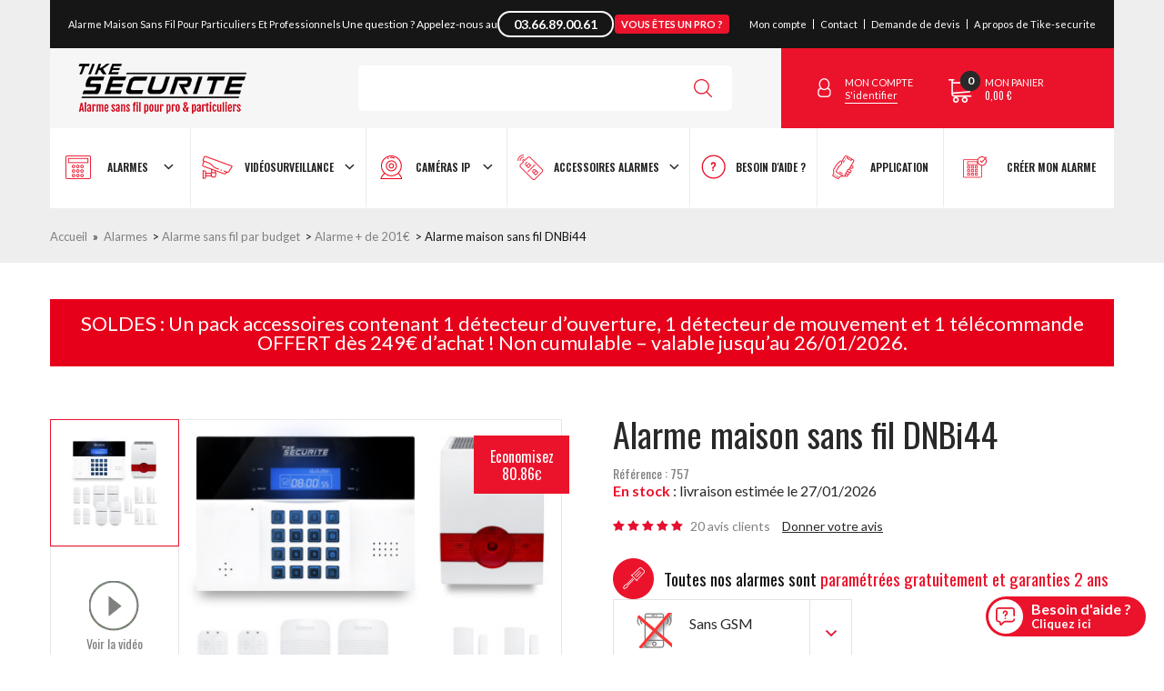

--- FILE ---
content_type: text/html; charset=utf-8
request_url: https://www.tike-securite.fr/757-alarme-maison-sans-fil-dnbi44.html
body_size: 44132
content:



	

	<!DOCTYPE html>
<html lang="fr">
	<head>
            <meta charset="utf-8">
            <meta http-equiv="X-UA-Compatible" content="IE=edge">

            <meta name="viewport" content="width=device-width, initial-scale=1">

							<title>Alarme maison sans fil connectée comptabile Box internet et GSM DNB44</title>
			
			
			
			<script>(function(w,d,s,l,i){w[l]=w[l]||[];w[l].push({'gtm.start':
			new Date().getTime(),event:'gtm.js'});var f=d.getElementsByTagName(s)[0],
			j=d.createElement(s),dl=l!='dataLayer'?'&l='+l:'';j.async=true;j.src=
			'https://metrics.tike-securite.fr/isrrfbxmagwe6e2.js?aw='+i.replace(/^GTM-/, '')+dl;f.parentNode.insertBefore(j,f);
			})(window,document,'script','dataLayer','GTM-WP8HD2');</script>
			

			

																		<meta name="description" content="Alarme maison sans fil DNBi44 au prix de 315€ à découvrir sur Tike Sécurité, votre spécialiste de l&#039;alarme maison et sécurité pour particuliers et professionnels." />
														<meta name="keywords" content="Alarme maison sans fil DNBi44, Alarme + de 201€, Tike securite, Alarme sans fil par budget Alarmes Accueil " />
		<meta http-equiv="content-language" content="fr" />
		<meta name="generator" content="PrestaShop" />
		<meta name="robots" content="index,follow" />
		<link rel="icon" type="image/vnd.microsoft.icon" href="/img/favicon.ico?1768318985" />
		<link rel="shortcut icon" type="image/x-icon" href="/img/favicon.ico?1768318985" />
		<script type="text/javascript">
			var baseDir = 'https://www.tike-securite.fr/';
			var baseUri = 'https://www.tike-securite.fr/';
			var static_token = 'a2c22ca959af6b26e1d73e9cc4e4edfe';
			var token = 'a2c22ca959af6b26e1d73e9cc4e4edfe';
			var priceDisplayPrecision = 2;
			var priceDisplayMethod = 0;
			var roundMode = 2;
		</script>
		
	
	
	<link rel="preconnect" href="https://fonts.gstatic.com" crossorigin>
	<link rel="preload" as="style" href="https://fonts.googleapis.com/css?family=Lato:400,600,700|Oswald:300,400,600,700|Open+Sans:700">
	<link rel="stylesheet" media="print" onload="this.onload=null;this.removeAttribute('media');" href="https://fonts.googleapis.com/css?family=Lato:400,600,700|Oswald:300,400,600,700|Open+Sans:700">
	<noscript>
		<link rel="stylesheet" href="https://fonts.googleapis.com/css?family=Lato:400,600,700|Oswald:300,400,600,700|Open+Sans:700">
	</noscript>

    <link href="/themes/tike_securite_v2/custom/css/bootstrap.min.css" type="text/css" rel="stylesheet" />
		<link href="/themes/tike_securite_v2/css/global.css" rel="stylesheet" type="text/css" media="all" />
		<link href="/themes/tike_securite_v2/css/product.css" rel="stylesheet" type="text/css" media="all" />
		<link href="/modules/blocksocial/blocksocial.css" rel="stylesheet" type="text/css" media="all" />
		<link href="/modules/gsnippetsreviews/css/hook.css" rel="stylesheet" type="text/css" media="all" />
		<link href="/modules/gsnippetsreviews/css/module.css" rel="stylesheet" type="text/css" media="all" />
		<link href="/modules/gsnippetsreviews/css/jquery.star-rating.css" rel="stylesheet" type="text/css" media="all" />
		<link href="/modules/gsnippetsreviews/css/snippets.css" rel="stylesheet" type="text/css" media="all" />
		<link href="/modules/blockcurrencies/blockcurrencies.css" rel="stylesheet" type="text/css" media="all" />
		<link href="/modules/blocklanguages/blocklanguages.css" rel="stylesheet" type="text/css" media="all" />
		<link href="/modules/blockstore/blockstore.css" rel="stylesheet" type="text/css" media="all" />
		<link href="/modules/blocknewsletter/blocknewsletter.css" rel="stylesheet" type="text/css" media="all" />
		<link href="/modules/mailalerts/mailalerts.css" rel="stylesheet" type="text/css" media="all" />
		<link href="/modules/carriercompare/style.css" rel="stylesheet" type="text/css" media="all" />
		<link href="/modules/faq/css/faq.css" rel="stylesheet" type="text/css" media="all" />
		<link href="/modules/allinone_rewards/css/allinone_rewards.css" rel="stylesheet" type="text/css" media="all" />
		<link href="/modules/psblog/psblog.css" rel="stylesheet" type="text/css" media="all" />
		<link href="/modules/extrablockcart/extrablockcart.css" rel="stylesheet" type="text/css" media="all" />
		<link href="/modules/extrablockreinsurance/style.css" rel="stylesheet" type="text/css" media="all" />
	
            <link href="/modules/extrablockreinsurance/style.css" rel="stylesheet" type="text/css" media="/themes/tike_securite_v2/custom/css/simplebar.css" />
        <link href="/themes/tike_securite_v2/custom/css/style8.css?220125" type="text/css" rel="stylesheet" />
    <link href="/themes/tike_securite_v2/custom/css/custom.css" type="text/css" rel="stylesheet" />
    
    <!--[if lt IE 9]>
        <script src="https://oss.maxcdn.com/html5shiv/3.7.2/html5shiv.min.js"></script>
        <script src="https://oss.maxcdn.com/respond/1.4.2/respond.min.js"></script>
    <![endif]--> 	
    <script type="text/javascript" src="https://ajax.googleapis.com/ajax/libs/jquery/1.11.1/jquery.min.js"></script>
    

    <script type="text/javascript" src="/themes/tike_securite_v2/custom/js/jquery.browser.min.js"></script>  
    <script type="text/javascript" src="/themes/tike_securite_v2/custom/js/bootstrap.min.js"></script>

                                                                                                                                                    <script type="text/javascript" src="/js/jquery/plugins/jquery.easing.js?06012026"></script>
                                                                                <script type="text/javascript" src="/js/tools.js?06012026"></script>
                                                                                <script type="text/javascript" src="/js/jquery/plugins/jquery.idTabs.js?06012026"></script>
                                                                                <script type="text/javascript" src="/js/jquery/plugins/jquery.scrollTo.js?06012026"></script>
                                                                                <script type="text/javascript" src="/js/jquery/plugins/jquery.serialScroll.js?06012026"></script>
                                                                                <script type="text/javascript" src="/themes/tike_securite_v2/js/tools.js?06012026"></script>
                                                                                <script type="text/javascript" src="/themes/tike_securite_v2/js/product.js?06012026"></script>
                                                                                <script type="text/javascript" src="/modules/gsnippetsreviews/js/module.js?06012026"></script>
                                                                                <script type="text/javascript" src="/modules/carriercompare/carriercompare.js?06012026"></script>
                                                                                                                    <script type="text/javascript" src="/modules/faq/js/jquery.scrollTo-min.js?06012026"></script>
                                                                                <script type="text/javascript" src="/modules/faq/js/faq.js?06012026"></script>
                                                                                <script type="text/javascript" src="/modules/extrablockcart/ajax-cart.js?06012026"></script>
                                
    

    
    			

	
	
	        <script type="text/javascript" src="/modules/gsnippetsreviews/js/module.js"></script>
			    <link rel="stylesheet" type="text/css" href="/modules/gsnippetsreviews/css/hook.css">
	    <link rel="stylesheet" type="text/css" href="/modules/gsnippetsreviews/css/module.css">
	    <link rel="stylesheet" type="text/css" href="/modules/gsnippetsreviews/css/jquery.star-rating.css">
	    <link rel="stylesheet" type="text/css" href="/modules/gsnippetsreviews/css/jquery.fancybox-1.3.4.css">
        <script type="text/javascript" src="/modules/gsnippetsreviews/js/jquery.fancybox-1.3.4.pack.js"></script>
        <script type="text/javascript" src="/modules/gsnippetsreviews/js/jquery.mousewheel-3.0.4.pack.js"></script>
				        <link rel="stylesheet" type="text/css" href="/modules/gsnippetsreviews/css/snippets.css">
			
	<script type="text/javascript">
	    // instantiate object
	    var gsr = gsr || new GsrModule('gsr');

	    // get errors translation
		gsr.msgs = {"delay":"Vous n'avez pas rempli un entier l'option d\u00e9calage","fbId":"Vous n'avez pas rempli un entier l'option Facebook app ID","fbsecret":"Vous n'avez pas rempli l'option Facebook secret","title":"Vous n'avez pas rempli le titre","description":"Vous n'avez pas rempli le commentaire","rating":"Vous n'avez pas s\u00e9lectionn\u00e9 de note pour l'avis","checkreview":"Vous n'avez pas s\u00e9lectionn\u00e9 au moins un avis","email":"Vous n'avez pas rempli votre adresse e-mail","vouchercode":"Vous n'avez pas rempli le code de r\u00e9duction","voucheramount":"Vous avez laiss\u00e9 0 comme montant du bon de r\u00e9duction","voucherminimum":"Le montant minimum n'est pas un num\u00e9rique","vouchermaximum":"La quantit\u00e9 maximum n'est pas un num\u00e9rique","vouchervalidity":"Vous avez laiss\u00e9 0 pour la dur\u00e9e de validit\u00e9","tabTitle":{"4":"Vous n'avez pas rempli le titre pour la langue Fran\u00e7ais (French). Cliquer sur le drapeau de langues afin de remplir correctement tous les champs de traduction."}};

		
	    // set URL of admin img
		gsr.sImgUrl = '/modules/gsnippetsreviews/img/';

		            // set URL of module's web service
			gsr.sWebService = '/modules/gsnippetsreviews/ws-gsnippetsreviews.php';
			</script>
	    <script type="text/javascript" src="/modules/gsnippetsreviews/js/jquery.star-rating.js"></script>
	


  <!-- TO REGISTER CLICKS -->
<script>
  var dfProductLinks = [];
  var dfLinks = Object.keys(dfProductLinks);
  var doofinderAppendAfterBanner = "none";
  var doofinderQuerySelector = "#search_query_top";
</script>  
  <!-- END OF TO REGISTER CLICKS -->
<script type="text/javascript">window.dataLayer = window.dataLayer || [];window.dataLayer.push({"event":"datalayer_ready","language":"fr","environment":"prod","content_group":"Product","content_group2":"Alarme + de 201\u20ac","content_group3":"Alarme maison sans fil DNBi44","user_data":{"user_id":""}});</script><script>$(document).ready(function() {
    var $breadcrumb = $('.breadcrumb');
    
    $('form[action$="/panier"]').on('submit', function(e) {
        e.preventDefault();
        var formData = $(this).serializeArray();
        let item_variant = '';
        let discount = 0;
        let quantity = 0;
        let id_product;
        
        for (let {name, value} of formData) {
            if(name == 'id_product'){
                [id_product] = value.split('-').map(Number);
            }
            if(name == 'qty'){
                quantity = value;
            }
            if (name.startsWith('spIdAttribute')) {
                let key = name.match(/\d+/)[0];
                if(item_variant.length){
                    item_variant += ' / ';
                }
                item_variant += $('select[name="spIdAttribute['+key+']"] option[value="'+value+'"]').text();
            }
            if (name.startsWith('group_')) {
                if(item_variant.length){
                    item_variant += ' / ';
                }
                item_variant += $('#'+name+' option[value="'+value+'"]').text();
            }
        }

        let price = parseFloat($('#prix_produit').text().replace('€TTC', '').replace(',', '.'));
        if($('.prix_regulier del').length){
            var $prixRegulier = $('.prix_regulier del');
            prixRegulier = parseFloat($prixRegulier.text().replace('€', '').replace(',', '.'));
            if(price < prixRegulier){
                discount = prixRegulier - price;
            }
        }

        let item = {
            item_name: $('h1').text(),
            index: 1,
            item_list_name: "Panier",
            item_list_id: "Panier",
            item_id: id_product,
            id: id_product,
            item_variant: item_variant,
            price: price,
            discount: discount,
            quantity: quantity
        };
        var breadcrumb = $breadcrumb.contents().filter(function() {
            var text = $.trim($(this).text());
            return text !== '' && !['»', '>', 'Accueil', item.item_name].includes(text);
        });
        breadcrumb.each(function(index) {
            var categoryName = index === 0 ? 'item_category' : 'item_category' + index;
            item[categoryName] = $(this).text().trim();
        });
        let totalValue = price * quantity;
        window.dataLayer = window.dataLayer || [];
        window.dataLayer.push({
            event: 'add_to_cart',
            ecommerce: {		
                currency: 'EUR',
                value: totalValue,					
                item: [item]
            }
        });
        this.submit(); 
    });
});</script><script>gtm_products = [];</script>
		
				
			
		
					<script type="application/ld+json">
				{
					"@context": "https://schema.org",
					"@type": "BreadcrumbList",
					"itemListElement": [{"@type":"ListItem","position":1,"name":"Alarmes","item":"https:\/\/www.tike-securite.fr\/101-alarme"},{"@type":"ListItem","position":2,"name":"Alarme sans fil par budget","item":"https:\/\/www.tike-securite.fr\/175-alarme-sans-fil-par-budget"},{"@type":"ListItem","position":3,"name":"Alarme + de 201&euro;","item":"https:\/\/www.tike-securite.fr\/105-alarme-de-201"},{"@type":"ListItem","position":4,"name":"Alarme maison sans fil DNBi44","item":"https:\/\/www.tike-securite.fr\/757-alarme-maison-sans-fil-dnbi44.html"}]
				};
			</script>
				
		<script async="true" type="text/javascript" src="https://s.kk-resources.com/leadtag.js" ></script>

		<style>
			body dialog.cookiefirst-root::after {
				content: " ";
				display: block;
				position: fixed;
				left: 0;
				right: 0;
				top: 0;
				bottom: 0;
				background: #000;
				width: 100vw;
				height: 100vh;
				z-index: 100;
				opacity: 0.85!important;
			}

			body dialog.cookiefirst-root>div{
				position: fixed;
				top: auto;
				left: 50%;
				right: 0;
				bottom: 2vh;
				width: 100% !important;
				max-width: 1170px;
				transform: translateX(-50%);
			}

			body dialog.cookiefirst-root [data-cookiefirst-widget]{
				border-radius: 0 !important;
				padding: 19px 25px;
				position: relative !important;
			}

			body dialog.cookiefirst-root [data-cookiefirst-widget] > div{
				flex: none !important;
				display: block !important;
				margin-inline: auto !important;
				min-width: auto !important;
				width: 100% !important;
			}

			body dialog.cookiefirst-root [data-cookiefirst-widget] > div:last-child > div:last-child > div:last-child{
				display: flex !important;
				flex-wrap: wrap !important;
				width: 60% !important;
				margin: 0 auto;
			}

			body dialog.cookiefirst-root [data-cookiefirst-widget] > div:last-child > div:last-child > div:last-child > div:nth-child(1) {
			width: 100%;
			text-align: center;
			margin-bottom: 10px;
			}

			body dialog.cookiefirst-root [data-cookiefirst-widget] > div:last-child > div:last-child > div:last-child > div:nth-child(1) > button > span{
				font-weight: bold !important;
				font-size: 17px !important;
				padding: 8px 0 !important;
			}

			body dialog.cookiefirst-root [data-cookiefirst-widget] img,
			body dialog.cookiefirst-root [data-cookiefirst-widget] span:has(img){
				display: none !important;
			}

			body dialog.cookiefirst-root [data-cookiefirst-widget] p{
				font-size: 16px !important;
				margin: 0 0 15px !important;
			}

			body dialog.cookiefirst-root [data-cookiefirst-widget] h2{
				font-weight: 700 !important;
				text-transform: uppercase !important;
				font-size: 2.7rem !important;
				margin-bottom: 0 !important;
			}

			@media (max-width: 767px){
				body dialog.cookiefirst-root>div{
					width: 90% !important;
					bottom: auto;
					top: 50%;
					transform: translate(-50%, -50%);
				}
				body dialog.cookiefirst-root::after{
					z-index: 1000;
				}
				body dialog.cookiefirst-root [data-cookiefirst-widget]{
					padding: 10px 20px !important;
				}
				body dialog.cookiefirst-root [data-cookiefirst-widget] p {
    				font-size: 13.5px !important;
				}
				body dialog.cookiefirst-root [data-cookiefirst-widget] > div > div{
					padding: 0 !important;
				}
				body dialog.cookiefirst-root [data-cookiefirst-widget] > div:last-child > div:last-child > div:last-child{
					width: 90% !important;
				}
				body dialog.cookiefirst-root [data-cookiefirst-widget] > div:last-child > div:last-child > div:last-child > div:nth-child(2) > button > span,
				body dialog.cookiefirst-root [data-cookiefirst-widget] > div:last-child > div:last-child > div:last-child > div:nth-child(3) > button > span{
					font-size: 12px !important;
					line-height: 15px !important;
				}
			}
			#topheader > ul > li:first-child a#pro-link {
				border-right: none; 
			}

			#pro-link {
				background-color: #eb132b;
				color: #fff;
				font-weight: 700;
				font-size: 11px;
				padding: 5px 12px;
				border-radius: 4px;
				margin-right: 15px;
				transition: background-color 0.2s ease;
				text-transform: uppercase;
			}

			#pro-link:hover {
				background-color: #c81025;
				text-decoration: none;
				color: #fff;
			}
			@media (min-width: 768px) and (max-width: 1198px){
				#topheader>#topheader_phone>p:first-child{
					display: none;
				}
				#topheader > ul > li:first-child a#pro-link {
					display: none;
				}
			}
			@media (max-width: 767px){
				#topheader{
					display: flex;
					gap: 3vw;
				}
				#topheader>#topheader_phone>p:first-child{
					display: none;
				}
				#topheader>ul{
					display: block;
				}
				#topheader > ul > li{
					display: none;
				}
				#topheader > ul > li:first-child{
					display: block;
				}
				#topheader > ul > li:first-child a#pro-link {
					margin-right: 0;
					padding-top: 8px;
					padding-bottom: 8px;
					padding-left: 10px;
					padding-right: 10px;
				}
			}
		</style>
	</head>
	
	<body id="product" 
        class="page_interne                  				">

				

<script>
	const dfLayerOptions = {
	  installationId: 'ce000543-12b1-4c45-b8b3-cb2125deb9c5',
	  zone: 'eu1'
	};
  
	
  
	(function (l, a, y, e, r, s) {
	  r = l.createElement(a); r.onload = e; r.async = 1; r.src = y;
	  s = l.getElementsByTagName(a)[0]; s.parentNode.insertBefore(r, s);
	})(document, 'script', 'https://cdn.doofinder.com/livelayer/1/js/loader.min.js', function () {
	  doofinderLoader.load(dfLayerOptions);
	});
  </script>




								
				<noscript><iframe src="https://metrics.tike-securite.fr/ns.html?id=GTM-WP8HD2" height="0" width="0" style="display:none;visibility:hidden"></iframe></noscript>
		
                        <header id="header">
                <div class="container no_padding">
					
					<div id="topheader">
						<p>Alarme Maison Sans Fil Pour Particuliers Et Professionnels</p>
						<a id="topheader_phone" href="tel:03.66.89.00.61">
							<p>Une question ? Appelez-nous au</p>
							<p>03.66.89.00.61</p>
						</a>
						<ul>
							<li><a href="https://www.tike-securite-pro.com" target="_blank" id="pro-link">Vous êtes un pro ?</a></li>
							<li><a href="https://www.tike-securite.fr/mon-compte">Mon compte</a></li>
							<li><a href="https://www.tike-securite.fr/contactez-nous">Contact</a></li>
							<li><a href="/demande-de-devis">Demande de devis</a></li>
							<li><a href="https://www.tike-securite.fr/tike-qui-sommes-nous">A propos de Tike-securite</a></li> 
						</ul>
					</div>
                    <div class="row_2_header row">
                        <a 
                            href="/" 
                            title="Tike securite" 
                            class="logo_header col-lg-2 col-md-2 col-sm-2 col-xs-4">
                            <img src="/img/logo-lg.png" alt="Tike securite" class="visible-lg visible-md" />
                            <img src="/img/logo-sm.png" alt="Tike securite" class="visible-sm" />
                            <img src="/img/logo-sm.png" alt="Tike securite" class="visible-xs" />
                        </a>

						<div class="btn_open_search col-xs-4 visible-xs" onclick="$('#search_query_top').trigger('click')"></div>
						<div class="bloc_form_search hidde_xs col-lg-5 col-md-5 col-sm-5">
							<div id="search_block_top">
								<form class="form_search row" method="get" action="/recherche" id="searchbox">
									<input type="hidden" name="controller" value="search" />
									<input type="hidden" name="orderby" value="position" />
									<input type="hidden" name="orderway" value="desc" />
									<input class="search_query pull-left" type="text" id="search_query_top" name="search_query" value="" />
									<button name="submit_search" type="submit" class="pull-left"></button>
								</form>
							</div>
						</div>

                        <div class="bloc_compte_panier col-lg-5 col-md-5 col-sm-5 col-xs-4 pull-right">
                            <div class="margin row padding">
                                <script type="text/javascript">
var CUSTOMIZE_TEXTFIELD = 1;
var customizationIdMessage = 'Personnalisation n°';
var removingLinkText = 'supprimer cet article du panier';
var freeShippingTranslation = 'Livraison gratuite !';
var freeProductTranslation = 'Gratuit !';
var delete_txt = 'Supprimer';
var img_dir = 'https://www.tike-securite.fr/themes/tike_securite_v2/img/';
</script>

<!-- MODULE Block cart -->
<a href="https://www.tike-securite.fr/mon-compte" class="bloc_compte col-lg-6 col-md-6 col-sm-6 col-xs-6">
    <div class="row">
        <i class="i pull-left col-sm-12 col-xs-12"></i> 
        <p class="txt pull-left hidden-sm hidden-xs">
            Mon compte<br />
            <span>S'identifier</span>
        </p>   
    </div>
</a> 
<div class="bloc_cart col-lg-6 col-md-6 col-sm-6 col-xs-6 pull-right">
    <a class="row link_cart" href="https://www.tike-securite.fr/commande">
        <i class="i pull-left col-sm-12 col-xs-12">
            <span class="nbre ajax_cart_quantity">0</span>
        </i> 
        <p class="txt pull-left hidden-sm hidden-xs">
            Mon panier<br />
            <span class="price ajax_cart_total">
    			                    0,00 €
    			            </span>
        </p>
    	    	<span id="block_cart_expand" class="hidden">&nbsp;</span>
    	<span id="block_cart_collapse" >&nbsp;</span>
    	        
    	<div class="block_content col-sm-12">
        	<!-- block summary -->
        	<div id="cart_block_summary" class="collapsed">
        		<span class="ajax_cart_quantity" style="display:none;">0</span>
        		<span class="ajax_cart_product_txt_s" style="display:none">articles</span>
        		<span class="ajax_cart_product_txt" >article</span>
        		<span class="ajax_cart_total" style="display:none">
        			        		</span>
        		<span class="ajax_cart_no_product" >(vide)</span>
        	</div>
        	<!-- block list of products -->
        	<div id="cart_block_list" class="expanded">
        	        		<p  id="cart_block_no_products">Aucun produit</p>
        	        		
        		<p id="cart-prices">
        			<span id="cart_block_shipping_cost" class="price ajax_cart_shipping_cost">0,00<sup>€</sup></span>
        			<span>Expédition</span>
        			<br/>
        			        			        			<span id="cart_block_total" class="price ajax_block_cart_total">0,00<sup>€</sup></span>
        			<span>Total</span>
        		</p>
        		        		<p id="cart-buttons">
        			<a href="https://www.tike-securite.fr/commande" class="button_small" title="Panier">Panier</a>        			<a href="https://www.tike-securite.fr/commande" id="button_order_cart" class="exclusive" title="Commander"><span></span>Commander</a>
        		</p>
        	</div>
    	</div>
    </a>
</div>
<!-- /MODULE Block cart -->

  
                            </div>
                        </div>
                        <div id="btn_menu"></div>
                    </div>
                    <div class="opacity_layer"></div>
                    <div class="main_menu row"><ul><li class="li_alarmes li_parent"><a href="/101-alarme"><span>Alarmes</span></a><div class="claque_menu"></div><ul><li class="link_back_menu visible-sm visible-xs"><a href="#" rel="nofollow">Retour</a></li><li><ul><li class="li_title"><a href="">Alarme sans fil par budget</a></li><li><a href="/104-alarme-101-200" title="101 à 200€">101 à 200€</a></li><li><a href="/105-alarme-de-201" title="+ de 200€">+ de 200€</a></li></ul></li><li><ul><li class="li_title"><a href="">Alarme sans fil par modèle</a></li><li><a href="/171-alarme-sans-fil-mn" title="Alarme MN">Alarme MN</a></li><li><a href="/168-alarme-dnbi" title="Alarme DNBi">Alarme DNBi</a></li><li><a href="/169-alarme-sans-fil-ice-bi" title="Alarme ICE-Bi">Alarme ICE-Bi</a></li><li><a href="/206-alarme-sans-fil-shbi" title="Alarme SHBi">Alarme SHBi</a></li></ul></li><li class="last"><ul><li class="li_title"><a href="">Alarme sans fil par type</a></li><li><a href="/173-alarme-gsm-et-rtc" title="Alarme GSM et RTC">Alarme GSM et RTC</a></li><li><a href="/142-alarme-gsm-et-ip" title="Alarme avec GSM">Alarme GSM et IP</a></li></ul></li><li class="li_contact"><div class="margin"><div class="txt"><p class="title">Besoin d’aide ?</p><div class="desc"><p>un conseil sur une alarme ou sur de la vidéo surveillance, notre équipe vous répond</p></div></div><p class="link_contact"><a href="https://www.tike-securite.fr/contactez-nous">Contactez-nous</a></p></div></li></ul></li><li class="li_videosurveillance li_parent"><a href="/108-systeme-videosurveillance"><span>Vidéosurveillance</span></a><ul><li class="link_back_menu visible-sm visible-xs"><a href="#" rel="nofollow">Retour</a></li><li><ul><li class="li_title"><a href="/108-systeme-videosurveillance" title="Système vidéosurveillance">Système vidéosurveillance</a></li><li><a href="/176-videosurveillance-4-cameras" title="Vidéosurveillance 4 caméras">Vidéosurveillance 4 caméras</a></li><li><a href="/213-videosurveillance-6-cameras" title="Vidéosurveillance 6 caméras">Vidéosurveillance 6 caméras</a></li><li><a href="/177-videosurveillance-8-cameras" title="Vidéosurveillance 8 caméras">Vidéosurveillance 8 caméras</a></li><li><a href="/178-videosurveillance-15-cameras" title="Vidéosurveillance 15 caméras">Vidéosurveillance 15 caméras</a></li><li><a href="/179-pack-alarme-et-videosurveillance" title="Pack alarme et vidéosurveillance">Pack alarme et vidéosurveillance</a></li></ul></li><li><ul><li class="li_title"><a href="/109-cable-videosurveillance" title="Câbles vidéosurveillance">Câbles vidéosurveillance</a></li></ul></li><li class="last"><ul><li class="li_title"><a href="/110-accessoires-videosurveillance" title="Accessoires vidéosurveillance">Accessoires vidéosurveillance</a></li><li><a href="/219-accessoires-pour-dvr" title="Accessoires pour DVR">Accessoires DVR</a></li><li><a href="/220-accessoires-pour-nvr" title="Accessoires pour NVR">Accessoires NVR</a></li><li><a href="/221-accessoires-pour-cameras" title="Accessoires pour caméras">Accessoires caméras</a></li></ul></li><li class="li_contact"><div class="margin"><div class="txt"><p class="title">Besoin d’aide ?</p><div class="desc"><p>un conseil sur une alarme ou sur de la vidéo surveillance, notre équipe vous répond</p></div></div><p class="link_contact"><a href="https://www.tike-securite.fr/contactez-nous">Contactez-nous</a></p></div></li></ul></li><li class="li_camerasip li_parent"><a href="/180-camera-de-surveillance-ip-wifi"><span>Caméras IP</span></a><ul><li class="link_back_menu visible-sm visible-xs"><a href="#" rel="nofollow">Retour</a></li><li class="li_cameras"><ul><li class="li_title"><a href="/180-camera-de-surveillance-ip-wifi" title="Caméra de surveillance IP - WIFI">Caméra de surveillance IP - WIFI</a></li><li><a href="/238-camera-de-surveillance-interieure-ip-wifi" title="Caméra de surveillance intérieure IP - WIFI">Caméra de surveillance intérieure IP - WIFI</a></li><li><a href="/239-camera-de-surveillance-exterieure-ip-wifi" title="Caméra de surveillance extérieure IP - WIFI">Caméra de surveillance extérieure IP - WIFI</a></li></ul></li><li class="last"><ul><li class="li_title"><a href="/243-accessoires-camera-ip" title="Visiophone">Accessoires caméra IP</a></li><br><li class="li_title"><a href="/240-visiophone" title="Visiophone">Visiophone</a></li><br><li class="li_title"><a href="/106-camera-factice" title="Caméra factice">Caméra factice</a></li></ul></li><li class="li_contact"><div class="margin"><div class="txt"><p class="title">Besoin d’aide ?</p><div class="desc"><p>un conseil sur une alarme ou sur de la vidéo surveillance, notre équipe vous répond</p></div></div><p class="link_contact"><a href="https://www.tike-securite.fr/contactez-nous">Contactez-nous</a></p></div></li></ul></li><li class="li_accessoires_alarmes li_parent"><a href="/111-accessoires"><span>Accessoires alarmes</span></a><ul><li class="link_back_menu visible-sm visible-xs"><a href="#" rel="nofollow">Retour</a></li><li><ul><li class="li_title"><a href="/113-detecteur-alarme" title="Détecteurs alarme">Détecteurs alarme</a></li><li><a href="/182-detecteur-ouverture" title="Détecteur ouverture">Détecteur ouverture</a></li><li><a href="/183-detecteur-mouvement" title="Détecteur mouvement">Détecteur mouvement</a></li><li><a href="/217-detecteur-d-inondation" title="Détecteur d'inondation">Détecteur d'inondation</a></li><li><a href="/166-detecteur-fumee" title="Détecteur de fumée">Détecteur de fumée</a></li><li><a href="/185-detecteur-exterieur" title="Détecteur extérieur">Détecteur extérieur</a></li><li><a href="/186-detecteur-de-gaz" title="Détecteur de gaz">Détecteur de gaz</a></li><li><a href="/187-barriere-infra-rouge" title="Barrière infra-rouge">Barrière infra-rouge</a></li><br><li class="li_title"><a href="/112-sirene-alarme" title="Sirène alarme">Sirène alarme</a></li><li><a href="/188-sirene-interieure" title="Sirène intérieure">Sirène intérieure</a></li><li><a href="/189-sirene-exterieure" title="Sirène extérieure">Sirène extérieure</a></li></ul></li><li><ul><li class="li_title"><a href="" title="Personnalisation alarme">Personnalisation alarme</a></li><li><a href="/114-facade-alarme" title="Façade alarme maison">Façade alarme maison</a></li><br><li class="li_title"><a href="/117-telecommande-alarme" title="Télécommande et clavier">Télécommande et clavier</a></li><li><a href="/190-telecommandes" title="Télécommandes">Télécommandes</a></li><li><a href="/191-clavier-digicode" title="Clavier digicode">Clavier digicode</a></li><br><li class="li_title"><a href="/115-domotique-alarme" title="Domotique">Domotique</a></li></ul></li><li class="last"><ul><li class="li_title"><a href="">Autres accessoires</a></li><li><a href="/193-signaletiques" title="Autocollant alarme">Autocollant</a></li><li><a href="/116-piles-et-batteries" title="Piles et batteries">Piles et batteries</a></li><li><a href="/215-carte-sim" title="Carte SIM"><span></span>Carte SIM</a></li><li><a href="/218-pieces-detachees" title="Pièces détachées"><span></span>Pièces détachées</a></li></ul></li><li class="li_contact" style="background: #fff;"><a href="/215-carte-sim"><img src="/themes/tike_securite_v2/img/SIM.jpg" alt="Carte SIM M2M"/></a></li></ul></li><li class="li_besoin_aide"><a href="/foire-aux-questions"><span>Besoin d'aide ?</span></a></li><li class="li_application"><a href="/application"><span>Application</span></a></li><li class="li_creermonalarme"><a href="/creer-mon-alarme"><span>Créer mon alarme</span></a></li></ul></div>
                                            <!-- Breadcrumb -->
<div class="breadcrumb hidden-sm hidden-xs">
	<a href="/" title="retour &agrave; Accueil">
        Accueil
    </a>
			<span class="sep" >»</span>
					<div style="display:inline;"><a href="https://www.tike-securite.fr/101-alarme" title="Alarmes"><span>Alarmes</span></a></div><span class="navigation-pipe">></span><div style="display:inline;"><a href="https://www.tike-securite.fr/175-alarme-sans-fil-par-budget" title="Alarme sans fil par budget"><span>Alarme sans fil par budget</span></a></div><span class="navigation-pipe">></span><div style="display:inline;"><a href="https://www.tike-securite.fr/105-alarme-de-201" title="Alarme + de 201&euro;"><span>Alarme + de 201&euro;</span></a></div><span class="navigation-pipe">></span><span class="last">Alarme maison sans fil DNBi44</span>
			</div>
<!-- /Breadcrumb -->
                                    </div>
            </header>

			

            <div id="content">
					
	


<script type="application/ld+json">
{
	"@context" : "http://schema.org",
	"@type" : "ProductGroup",
		"name" : "Alarme maison sans fil DNBi44",
		
	"image" : "https://www.tike-securite.fr/757-7905-large_product/alarme-maison-sans-fil-dnbi44.jpg",
	"description" : "Alarme maison sans fil DNBi44 au prix de 315€ à découvrir sur Tike Sécurité, votre spécialiste de l&#039;alarme maison et sécurité pour particuliers et professionnels.",
			"sku" : "757",		"url" : "https://www.tike-securite.fr/757-alarme-maison-sans-fil-dnbi44.html",
		"hasVariant": [
					{
				"@type": "Product",
				
				"name" : "Alarme maison sans fil DNBi44 Sans GSM",
				"description" : "Alarme maison sans fil DNBi44 au prix de 315€ à découvrir sur Tike Sécurité, votre spécialiste de l&#039;alarme maison et sécurité pour particuliers et professionnels.",
				"image": "https://www.tike-securite.fr/757-7905-large_product/alarme-maison-sans-fil-dnbi44.jpg",
				"url" : "https://www.tike-securite.fr/757-alarme-maison-sans-fil-dnbi44.html",
				"brand" : {
					"@type" : "Brand",
					"name" : "Tike Sécurité",
					"logo" : "https://www.tike-securite.fr/img/logo-lg.png"
				},
				"sku" : "757RTC",				"gtin13" : "0081833531565",				"offers": {
					"@type": "Offer",
					"price" : "315",
					"priceCurrency": "EUR",
					"url" : "https://www.tike-securite.fr/757-alarme-maison-sans-fil-dnbi44.html",
					"name": "Alarme maison sans fil DNBi44 Sans GSM",
					"availability": "https://schema.org/InStock"
				}
									,"aggregateRating" : {
						"@type" : "AggregateRating",
						"ratingValue" : "4.8",
						"bestRating" : "5",
						"worstRating" : "1",
						"ratingCount" : "20"
					}
							},					{
				"@type": "Product",
				
				"name" : "Alarme maison sans fil DNBi44 Avec GSM",
				"description" : "Alarme maison sans fil DNBi44 au prix de 315€ à découvrir sur Tike Sécurité, votre spécialiste de l&#039;alarme maison et sécurité pour particuliers et professionnels.",
				"image": "https://www.tike-securite.fr/757-7905-large_product/alarme-maison-sans-fil-dnbi44.jpg",
				"url" : "https://www.tike-securite.fr/757-alarme-maison-sans-fil-dnbi44.html",
				"brand" : {
					"@type" : "Brand",
					"name" : "Tike Sécurité",
					"logo" : "https://www.tike-securite.fr/img/logo-lg.png"
				},
				"sku" : "757GSM",				"gtin13" : "9503851242564",				"offers": {
					"@type": "Offer",
					"price" : "414",
					"priceCurrency": "EUR",
					"url" : "https://www.tike-securite.fr/757-alarme-maison-sans-fil-dnbi44.html",
					"name": "Alarme maison sans fil DNBi44 Avec GSM",
					"availability": "https://schema.org/InStock"
				}
									,"aggregateRating" : {
						"@type" : "AggregateRating",
						"ratingValue" : "4.8",
						"bestRating" : "5",
						"worstRating" : "1",
						"ratingCount" : "20"
					}
							}			],
		"offers" : {
					"@type": "AggregateOffer", 
			"offerCount": "2",
			"lowPrice": "315",
			"highPrice": "414",
			"priceCurrency": "EUR",
			"availability": "https://schema.org/InStock",
			"url" : "https://www.tike-securite.fr/757-alarme-maison-sans-fil-dnbi44.html"
			},
	
					"aggregateRating" : {
				"@type" : "AggregateRating",
				"ratingValue" : "4.8",
				"bestRating" : "5",
				"worstRating" : "1",
				"ratingCount" : "20"
			},
						
	"brand" : {
		"@type" : "Brand",
		"name" : "Tike Sécurité",
		"logo" : "https://www.tike-securite.fr/img/logo-lg.png"
	}
}
</script>

<script type="text/javascript">
// <![CDATA[

// PrestaShop internal settings
var currencySign = '€';
var currencyRate = '1';
var currencyFormat = '2';
var currencyBlank = '1';
var taxRate = 20;
var jqZoomEnabled = false;

//JS Hook
var oosHookJsCodeFunctions = new Array();

// Parameters
var id_product = '757';
var productHasAttributes = true;
var quantitiesDisplayAllowed = false;
var quantityAvailable = 0;
var allowBuyWhenOutOfStock = false;
var availableNowValue = '';
var availableLaterValue = '';
var productPriceTaxExcluded = (262.5 - 0.000000);
var reduction_percent = 0;
var reduction_price = 0;
var specific_price = 0;
var product_specific_price = new Array();
	product_specific_price['0'] = '';
var specific_currency = false;
var group_reduction = '1';
var default_eco_tax = 0.000000;
var ecotaxTax_rate = 0;
var currentDate = '2026-01-24 12:55:21';
var maxQuantityToAllowDisplayOfLastQuantityMessage = 3;
var noTaxForThisProduct = false;
var displayPrice = 0;
var productReference = '757';
var productAvailableForOrder = '1';
var productShowPrice = '1';
var productUnitPriceRatio = '0.000000';
var idDefaultImage = 7905;
var stock_management = 1;
var rentalMonthlyAmount = '8.75';
					
var productPriceWithoutRedution = '315';
var productPrice = '315';
var au_lieu_de = '395.860000';

// Customizable field
var img_ps_dir = 'https://www.tike-securite.fr/img/';
var customizationFields = new Array();
	
// Images
var img_prod_dir = 'https://www.tike-securite.fr/img/p/';
var combinationImages = new Array();

			combinationImages[0] = new Array();
								
combinationImages[0] = new Array();
			combinationImages[0][0] = 7905;
	
// Translations
var doesntExist = 'Cette combinaison n\'existe pas. Veuillez en choisir une autre.';
var doesntExistNoMore = 'Ce produit n\'est plus en stock';
var doesntExistNoMoreBut = 'dans cette déclinaison';
var uploading_in_progress = 'Uploading in progress, please wait...';
var fieldRequired = 'Please fill in all required fields, then save the customization.';
	// Combinations
			var specific_price_combination = new Array();
		specific_price_combination['reduction_percent'] = 0;
		specific_price_combination['reduction_price'] = 0;
		specific_price_combination['price'] = 0;
		specific_price_combination['reduction_type'] = '';
		addCombination(14005, new Array('57'), 918, 0, 0, 0, -1, '757RTC', 0.00, 1, '0000-00-00', specific_price_combination);
			var specific_price_combination = new Array();
		specific_price_combination['reduction_percent'] = 0;
		specific_price_combination['reduction_price'] = 0;
		specific_price_combination['price'] = 0;
		specific_price_combination['reduction_type'] = '';
		addCombination(14006, new Array('58'), 908, 82.5, 0, 0, -1, '757GSM', 0.00, 1, '0000-00-00', specific_price_combination);
	
	// Combinations attributes informations
	var attributesCombinations = new Array();
			tabInfos = new Array();
		tabInfos['id_attribute'] = '57';
		tabInfos['attribute'] = '';
		tabInfos['group'] = '';
		tabInfos['id_attribute_group'] = '13';
		attributesCombinations.push(tabInfos);
			tabInfos = new Array();
		tabInfos['id_attribute'] = '58';
		tabInfos['attribute'] = '';
		tabInfos['group'] = '';
		tabInfos['id_attribute_group'] = '13';
		attributesCombinations.push(tabInfos);
	
//]]>
</script>

    
    

    
    
<div class="fiche_produit">
    <div class="container no_padding">
        
                    <div class="promo_produit" style="background:#E7001A;color:#FFFFFF;font-size: 22px;line-height: 21px;">SOLDES : Un pack accessoires contenant 1 détecteur d’ouverture, 1 détecteur de mouvement et 1 télécommande OFFERT dès 249€ d’achat ! Non cumulable – valable jusqu’au 26/01/2026.</div>
                
        <div class="row">
            <div class="left_produit col-lg-6 col-md-6 text-center">
                    <div class="row height_100">
        <div class="tab-content col-lg-9 col-md-9 col-sm-9">

                            <div class="sticker">
                    Economisez<br />80.86<span class="devise">€</span>
                </div>
                        <div id="image-produit" class="tab-pane fade in active vertical_align_center_parent">
                                                                                                                                                                                                                                            <img src="https://www.tike-securite.fr/757-7905-large_product/alarme-maison-sans-fil-dnbi44.jpg" alt="Alarme maison sans fil DNBi44" class="vertical_align_center" />    
                                                                        </div>  
                            <div id="video-produit" class="tab-pane fade">
                    <div class="embed-responsive embed-responsive-4by3" style="height: 100%;width: 102%;">
                        
                            <iframe width="100%" height="100%" class="embed-responsive-item" frameborder="0" src="https://www.youtube.com/embed/HOwIuhNM1Es?autoplay=1&rel=0&showinfo=0" srcdoc="<style>*{padding:0;margin:0;overflow:hidden}html,body{height:100%}img,span{position:absolute;width:100%;top:0;bottom:0;margin:auto}span{height:1.5em;text-align:center;font:48px/1.5 sans-serif;color:white;text-shadow:0 0 0.5em black}</style><a href='https://www.youtube.com/embed/HOwIuhNM1Es?autoplay=1&rel=0&showinfo=0'><img src='https://img.youtube.com/vi/HOwIuhNM1Es/sddefault.jpg'><span>▶</span></a>" allowfullscreen></iframe>
                        
                    </div>
                </div> 
                                </div>
                <ul class="nav nav-tabs col-lg-3 col-md-3 col-sm-3 row">
            <li class="col-xs-4 active" data-image="757-7905">
                <a data-toggle="tab" href="#image-produit" aria-expanded="true" class="tab_img vertical_align_center_parent">
                    <img src="https://www.tike-securite.fr/757-7905-small_product/alarme-maison-sans-fil-dnbi44.jpg" alt="Alarme maison sans fil DNBi44" data-large="https://www.tike-securite.fr/757-7905-large_product/alarme-maison-sans-fil-dnbi44.jpg" class="vertical_align_center" />    
                </a>
            </li>
            
                                                                                        
                            <li class="col-xs-4">
                    <a data-toggle="tab" href="#video-produit" class="tab_voir_video">
                        <span>Voir la vidéo</span>
                    </a>
                </li>
                        
                        
                    </ul> 
            </div>

                    <ul class="options_produit hidden-xs">
                                                                                                                    <li class="li_29">
                    <span class="i"></span>
                    <span class="txt">Garantie 2 ans</span>
                </li>
                                                <li class="li_30">
                    <span class="i"></span>
                    <span class="txt">Sans<br />fil</span>
                </li>
                                                <li class="li_31">
                    <span class="i"></span>
                    <span class="txt">Norme<br />CE</span>
                </li>
                                                <li class="li_32">
                    <span class="i"></span>
                    <span class="txt">Français<br />inclus</span>
                </li>
                                                                                                                                                                                                                                                                                           
                                                                                                                                            <li class="stores">
                    <img src="/themes/tike_securite_v2/custom/images/google_play.png" alt="Application Android Tike Sécurité" />
                    <span class="txt">Application Android</span>
                </li>
                <li class="stores">
                    <img src="/themes/tike_securite_v2/custom/images/app_store.png" alt="Application Apple Tike Sécurité" /><span class="txt">Application IOS</span>
                </li>
                                                                                                                                                                                                                                                                                                                                                                                                                                                                                                                                                                                                                    </ul>

            </div>

            <form class="right_produit form_produit col-lg-6 col-md-6 row" method="post" action="https://www.tike-securite.fr/panier" style="z-index:1">
                <p class="hidden">
                    <input type="hidden" name="token" value="a2c22ca959af6b26e1d73e9cc4e4edfe" />
                    <input type="hidden" name="id_product" value="757" id="product_page_product_id" />
                    <input type="hidden" name="add" value="1" />
                    <input type="hidden" name="addSim" value="0" />
                    <input type="hidden" name="id_product_attribute" id="idCombination" value="" />
                                    </p>
                
                <div class="right_sm col-sm-6">
    <h1 class="title_produit">Alarme maison sans fil DNBi44</h1>
    <p class="bloc_reference_stock_produit">
        <span class="reference_produit">Référence : 757</span>
        <span class="en_stock_produit"><strong>En stock</strong> : livraison estimée le 27/01/2026</span>
        <span class="indispo_produit" style="display: none;"><strong>Indisponible</strong></span>
    </p>

    <div class="row_avis_share row">
        <div class="avis_produit col-lg-8 col-md-8" >
            <span class="etoiles">
                                    <i class="active i"></i>
                                    <i class="active i"></i>
                                    <i class="active i"></i>
                                    <i class="active i"></i>
                                    <i class="active i"></i>
                            </span> 
            20 avis clients <a href="#avis-clients">Donner votre avis</a>
        </div> 
     
    </div>
</div>
                
                                    <strong id="sticky">Toutes nos alarmes sont <span>paramétrées gratuitement et garanties 2 ans</span></strong>
                
                								
    <div class="row_options row">
                                                                <div class="field field_select field_select_gsm col-lg-6 col-md-6">
                    <div class="select_produit select_gsm select_custom" data-id="group_13">
                        <div class="option selected">
                                                            <div class="img"><img src="https://www.tike-securite.fr/themes/tike_securite_v2/img/attributes/13/57.png" alt="" /></div>
                                                        Sans GSM
                            
                            		
                            <div class="arrow"></div>
                            
                        </div>
		
                        <div class="listing_options simplebar" data-simplebar-direction="vertical">
                                                            <div class="option" data-value="57">
                                                                            <div class="img"><img src="https://www.tike-securite.fr/themes/tike_securite_v2/img/attributes/13/57.png" alt="" /></div>
                                                                        Sans GSM<div class="arrow"></div>
                                </div>
                                                            <div class="option" data-value="58">
                                                                            <div class="img"><img src="https://www.tike-securite.fr/themes/tike_securite_v2/img/attributes/13/58.png" alt="" /></div>
                                                                        Avec GSM<div class="arrow"></div>
                                </div>
                                                    </div>
                        
                    </div>
                </div>
                                        
        
                                                                                <div class="field col-lg-6 col-md-6" id="sim_selector" style="display:none;">
                <div class="select_produit select_custom">
                    <div class="option selected">
                        <div class="img"><img src="https://www.tike-securite.fr/themes/tike_securite_v2/img/attributes/afone_mobile.png" alt="" /></div>
                        Nos cartes SIM
                        <div class="arrow"></div>
                    </div>

                    <div class="listing_options simplebar" data-simplebar-direction="vertical">
                        <div class="option" data-value="0">
                            <div class="img"><img src="https://www.tike-securite.fr/themes/tike_securite_v2/img/attributes/afone_mobile.png" alt="" /></div>
                            Sans carte SIM
                            <div class="arrow"></div>
                        </div>
                        <div class="option" data-value="2396">
                            <div class="img"><img src="https://www.tike-securite.fr/themes/tike_securite_v2/img/attributes/afone_mobile.png" alt="" /></div>
                            SIM 4.75€ / mois *<br>40 min / 100 SMS
                            <div class="arrow"></div>
                        </div>
                        <div class="option" data-value="2416">
                            <div class="img"><img src="https://www.tike-securite.fr/themes/tike_securite_v2/img/attributes/afone_mobile.png" alt="" /></div>
                            SIM 85€ / an *<br>60 min / 300 SMS
                            <div class="arrow"></div>
                        </div>
                    </div>
                </div>
            </div>

            <style>
                @media (min-width: 1200px) {
                    #sim_selector{
                        margin-left: 12px;
                    }
                }
            </style>			
        						
        
        <div id="attributes">
                                                                    <select name="group_13" id="group_13" onchange="javascript:findCombination();">
                                                    <option value="57" selected="selected" title="Sans GSM">Sans GSM</option>
                                                    <option value="58" title="Avec GSM">Avec GSM</option>
                                            </select>
                                    </div>
    </div>



                
                <div class="bloc_prix_commander col-sm-6">
    <div class="prix-location-container">
        <div class="bloc_prix">
            <div class="block-title">Achat</div>            
            <div class="block-content">
                <div class="zone-badge">
                                            <div class="badge-economie">
                            <span class="badge-percent">--20%</span>
                            <span class="badge-text">Économisez 80.86€</span>
                        </div>
                                    </div>
                
                <div class="zone-prix">
                                            <div class="prix-montant" id="prix_produit">315,00<sup>€</sup></div>
                                    </div>

                                    <div class="zone-subtitle">
                        <div class="prix-barre">
                            <span>au lieu de</span>
                            <del>395,86<sup>€</sup></del>
                        </div>
                    </div>
                
                            </div>
        </div>
        
                    <div class="bloc_location">
                <div class="block-title">Location</div>
                
                <div class="block-content">
                    <div class="zone-badge">
                        <div class="badge-livraison">Livraison offerte</div>
                    </div>

                    <div class="zone-prix">
                        <div class="prix-location">
                            <span class="prix-montant">8,75<sup>€</sup></span>
                            <span class="prix-periode">/mois</span>
                        </div>
                    </div>

                    <div class="zone-subtitle">
                        <div class="garantie-text">Garantie incluse</div>
                    </div>

                    <div class="zone-footer">
                        <div class="legal-text">
                            Engagement 24 mois<br><a href="#" class="tike-modal-location-trigger">En savoir plus</a>
                        </div>
                    </div>
                </div>
            </div>
            </div>

    <div class="commande-section">
                    <div class="info-paiement">
                <span>Vous choisirez entre Achat et Location à l'étape de paiement.</span>
            </div>
        
        <div class="commande-inner" id="quantity_wanted_p">
            <div class="field-qte">
                <label for="quantity_input">Quantité</label>
                <input id="quantity_input" name="qty" type="number" value="1" min="1" />
            </div>

            <button id="add_to_cart" type="submit" aria-label="Ajouter au panier">
                <svg xmlns="http://www.w3.org/2000/svg" width="18" height="18" fill="none" viewBox="0 0 24 24" stroke="currentColor">
                    <path stroke-linecap="round" stroke-linejoin="round" stroke-width="2" d="M3 3h2l.4 2M7 13h10l4-8H5.4M7 13L5.4 5M7 13l-2.293 2.293c-.63.63-.184 1.707.707 1.707H17m0 0a2 2 0 100 4 2 2 0 000-4zm-8 2a2 2 0 11-4 0 2 2 0 014 0z" />
                </svg>
                Ajouter au panier
            </button>
        </div>

        <p id="availability_statut" style="display: none;">
            <span id="availability_value">
                        </span>
        </p>

        <div id="oosHook" class="oos-hook-container" style="display: none;">
            <script type="text/javascript">
// <![CDATA[
oosHookJsCodeFunctions.push('oosHookJsCodeMailAlert');

function clearText() {
	if ($('#oos_customer_email').val() == 'votre@e-mail.com')
		$('#oos_customer_email').val('');
}

function oosHookJsCodeMailAlert() {
	$.ajax({
		type: 'POST',
		url: "https://www.tike-securite.fr/module/mailalerts/actions?process=check",
		data: 'id_product=757&id_product_attribute='+$('#idCombination').val(),
		success: function (msg) {
			if (msg == '0') {
				$('#mailalert_link').show();
				$('#oos_customer_email').show();
			}
			else {
				$('#mailalert_link').hide();
				$('#oos_customer_email').hide();
			}
		}
	});
}

function  addNotification() {
	$.ajax({
		type: 'POST',
		url: "https://www.tike-securite.fr/module/mailalerts/actions?process=add",
		data: 'id_product=757&id_product_attribute='+$('#idCombination').val()+'&customer_email='+$('#oos_customer_email').val()+'',
		success: function (msg) {
			if (msg == '1') {
				$('#mailalert_link').hide();
				$('#oos_customer_email').hide();
				$('#oos_customer_email_result').html("Demande de notification enregistrée");
				$('#oos_customer_email_result').css({'color':'green', 'display':'block'}).show();
			}
			else if (msg == '2' ) {
				$('#oos_customer_email_result').html("Vous avez déjà une alerte pour ce produit");
				$('#oos_customer_email_result').css({'color':'red', 'display':'block'}).show();
			} else {
				$('#oos_customer_email_result').html("Votre adresse e-mail n'est pas valable");
				$('#oos_customer_email_result').css({'color':'red', 'display':'block'}).show();
			}
		}
	});
	return false;
}

$(document).ready(function() {
	$('#oos_customer_email').bind('keypress', function(e) {
		if(e.keyCode == 13)
		{
			addNotification();
			return false;
		}
	});
});

//]]>
</script>

<!-- MODULE MailAlerts -->
	<input type="text" id="oos_customer_email" name="customer_email" size="25" value="votre@e-mail.com" class="mailalerts_oos_email" onclick="clearText();" style="height: 27px;line-height: 20px;padding: 0 4px;background-color: #fff;border: 1px solid #ccc;display: block;margin-bottom:5px;"/>
<a href="#" onclick="return addNotification();" id="mailalert_link" style="font-weight:bold;">Prévenez-moi lorsque le produit est disponible</a>
<span id="oos_customer_email_result" style="display:none;"></span>
<!-- END : MODULE MailAlerts -->

        </div>
    </div>
</div>

    <div id="modal_location" class="tike-modal-overlay">
			<div class="tike-modal-container">
				<div class="tike-modal-content">
				<section>
					<h1>La Location chez Tike Sécurité</h1>
					<p><strong>L'équipement professionnel avec un budget maîtrisé</strong></p>
					
					<h2>Comment ça marche ?</h2>
					<p><strong>Exemple concret</strong> : pour un kit d'alarme à <strong>540€</strong> à l'achat, vous payez seulement <strong>15€/mois</strong> en location.</p>
					<p><strong>Premier paiement</strong> : le 1er mois vous réglez par carte bancaire la mensualité et <i>éventuellement</i> l'achat des cartes SIM ou piles présentes dans votre panier.</p>
					<p><strong>Mensualités suivantes</strong> : les mensualités suivantes sont débitées automatiquement sur votre carte bancaire chaque mois, à la même date que votre commande initiale.</p>
					<p><strong>Livraison offerte</strong> pour toute commande en location.</p>
					
					<h2>Les avantages</h2>
					<ul>
						<li><strong>Économie</strong> - Étalez le coût de votre installation en mensualités fixes et abordables.</li>
						<li><strong>Garantie</strong> - Bénéficiez d'une garantie continue pendant toute la durée de location.</li>
						<li><strong>Transparence</strong> - Aucun frais caché, une facture est éditée après chaque paiement mensuel.</li>
					</ul>
					
					<h2>Engagement et durée</h2>
					<p><strong>Durée minimale d'engagement : 24 mois</strong></p>
					<p>Après ces 24 mois, vous êtes libre de poursuivre ou de résilier (préavis de 3 mois).</p>
					<p>Le matériel reste la propriété de Tike Sécurité et devra être restitué en fin de contrat.</p>
					
					<h2>Bon à savoir</h2>
					<ul>
					<li>Les cartes SIM (fournies par notre partenaire Afone Mobile) et les piles sont <strong>vendues et non louées</strong>.</li>
					<li>Le matériel loué doit être <strong>assuré</strong> contre le vol, la perte et la casse.</li>
					</ul>

					<hr>
					
					<p>Le contrat de location complet vous sera présenté pour signature électronique lors de la validation de votre commande.</p>
					
					<p><strong>Besoin d'un conseil avant de commander ?</strong><br>
					Notre équipe est à votre écoute : <a href="mailto:service-clients@tike-securite.fr">service-clients@tike-securite.fr</a></p>
				</section>
				</div>
				<button class="btn-fermer-modal-location">Fermer</button>
			</div>
		</div>

<style>
.bloc_prix_commander {
    margin-top: 14px;
    background: #f6f6f6;
    z-index: 0;
}

.bloc_prix_commander * { box-sizing: border-box; }

.prix-location-container {
    display: flex;
    gap: 16px;
    padding: 16px;
    background: #fafbfc;
    border-radius: 12px;
    flex-wrap: wrap;
    align-items: stretch;
}

.bloc_prix,
.bloc_location {
    flex: 1 1 calc(50% - 8px);
    min-width: 0;
    background: #ffffff;
    border: 1px solid #e5e7eb;
    border-radius: 10px;
    padding: 15px 20px 15px 20px;
    display: flex;
    flex-direction: column;
    transition: border-color 0.2s ease, box-shadow 0.2s ease;
}

.bloc_prix:hover,
.bloc_location:hover {
    border-color: #cbd5e0;
    box-shadow: 0 2px 8px rgba(0, 0, 0, 0.04);
}

.block-title {
    font-family: Oswald, sans-serif;
    font-size: 24px;
    font-weight: 700;
    text-transform: uppercase;
    letter-spacing: 2px;
    color: #0f172a;
    margin: 0 0 23px 0;
    padding-bottom: 0;
    border-bottom: none;
    text-align: center;
    position: relative;
}

.block-title::after {
    content: "";
    position: absolute;
    bottom: -8px;
    left: 50%;
    transform: translateX(-50%);
    width: 40px;
    height: 3px;
    background: #eb132b;
    border-radius: 2px;
}

.block-content {
    display: flex;
    flex-direction: column;
    flex: 1;
    justify-content: flex-start;
}

.zone-badge {
    display: flex;
    align-items: center;
    justify-content: center;
}

.zone-prix {
    min-height: 55px;
    display: flex;
    align-items: center;
    justify-content: center;
    flex-direction: column;
    margin: 15px auto;
}

.zone-subtitle {
    display: flex;
    align-items: center;
    justify-content: center;
}

.zone-footer {
    padding-top: 15px;
    border-top: 1px solid #f1f3f5;
    text-align: center;
    display: flex;
    align-items: center;
    justify-content: center;
    min-height: 50px;
    margin-top: 15px;
}

.badge-economie {
    display: inline-flex;
    align-items: center;
    gap: 10px;
    background: #1f2937;
    padding: 8px 16px;
    border-radius: 6px;
}

.badge-percent {
    font-family: Oswald, sans-serif;
    font-size: 24px;
    font-weight: 600;
    color: #ffffff;
    line-height: 1;
}

.badge-text {
    font-size: 13px;
    font-weight: 600;
    color: #ffffff;
    line-height: 1.3;
}

.prix-montant {
    font-family: Oswald, sans-serif;
    font-size: 52px;
    font-weight: 500;
    color: #eb132b;
    line-height: 1;
    letter-spacing: -1px;
}

.prix-montant sup {
    font-size: 28px;
    top: -0.6em;
}

.prix-barre {
    font-size: 15px;
    color: #475569;
    display: flex;
    align-items: center;
    gap: 8px;
    font-weight: 600;
}

.prix-barre span {
    color: #64748b;
}

.prix-barre del,
    .prix-barre del span{
    color: #94a3b8;
    font-weight: 600;
    font-size: 17px;
}

.prix-abo {
    text-align: center;
}

.abo-badge {
    display: inline-block;
    background: #1f2937;
    color: #ffffff;
    font-size: 13px;
    font-weight: 600;
    padding: 6px 14px;
    border-radius: 6px;
    margin-bottom: 12px;
}

.abo-prix {
    margin-bottom: 8px;
}

.abo-montant {
    font-family: Oswald, sans-serif;
    font-size: 40px;
    font-weight: 500;
    color: #eb132b;
}

.abo-periode {
    font-size: 14px;
    color: #64748b;
    margin-left: 4px;
}

.abo-total {
    font-size: 14px;
    color: #94a3b8;
}

.ecopart-info {
    font-size: 12px;
    color: #94a3b8;
    position: relative;
    display: flex;
    align-items: center;
    justify-content: center;
    gap: 4px;
}

.ecopart-icon {
    cursor: pointer;
    transition: transform 0.2s ease;
    flex-shrink: 0;
}

.ecopart-icon:hover {
    transform: scale(1.15);
}

.ecopart-tooltip {
    display: none;
    position: absolute;
    bottom: calc(100% + 10px);
    left: 50%;
    transform: translateX(-50%);
    background: #ffffff;
    border: 1px solid #e5e7eb;
    border-radius: 8px;
    padding: 14px;
    width: 260px;
    box-shadow: 0 4px 20px rgba(0, 0, 0, 0.12);
    z-index: 100;
    text-align: left;
}

.ecopart-tooltip p {
    font-size: 13px;
    color: #475569;
    line-height: 1.5;
    margin: 0 0 10px 0;
}

.ecopart-tooltip a {
    color: #eb132b;
    font-size: 13px;
    font-weight: 600;
    text-decoration: none;
}

.ecopart-tooltip a:hover {
    text-decoration: underline;
}

.badge-livraison {
    display: inline-flex;
    align-items: center;
    background: #059669;
    color: #ffffff;
    font-size: 13px;
    font-weight: 600;
    padding: 8px 16px;
    border-radius: 6px;
    line-height: 24px;
}

.prix-location {
    display: flex;
    align-items: baseline;
    justify-content: center;
    gap: 4px;
}

.prix-location .prix-montant {
    font-family: Oswald, sans-serif;
    font-size: 52px;
    font-weight: 500;
    color: #eb132b;
    line-height: 1;
    letter-spacing: -1px;
}

.prix-periode {
    font-size: 16px;
    color: #94a3b8;
    font-weight: 500;
}

.garantie-text {
    display: inline-flex;
    align-items: center;
    gap: 6px;
    background: transparent;
    color: #16a34a;
    font-size: 14px;
    font-weight: 600;
    padding: 0;
    border-radius: 0;
    text-transform: none;
    letter-spacing: 0;
    line-height: 24px;
}

.garantie-text::before {
    content: "✓";
    display: inline-flex;
    align-items: center;
    justify-content: center;
    width: 20px;
    height: 20px;
    background: #d1fae5;
    color: #065f46;
    font-size: 12px;
    font-weight: bold;
    border-radius: 50%;
}

.legal-text {
    font-size: 11px;
    color: #94a3b8;
    line-height: 1.5;
}

.legal-text a {
    color: #94a3b8;
    text-decoration: underline;
    text-underline-offset: 2px;
}

.legal-text a:hover {
    color: #eb132b;
}

.info-paiement {
    width: 100%;
    text-align: center;
    margin-bottom: 16px;
    padding-bottom: 14px;
    border-bottom: 1px solid #e5e7eb;
}

.info-paiement span {
    font-size: 13px;
    font-weight: 600;
    color: #64748b;
    line-height: 15px;
}

.commande-section {
    margin-top: 0;
    padding: 9px 0 25px 0;
}

.commande-inner {
    display: flex;
    align-items: flex-end;
    justify-content: center;
    gap: 25px;
    flex-wrap: wrap;
}

.field-qte {
    margin: 0;
}

.field-qte label {
    display: block;
    margin-bottom: 6px;
    font-size: 12px;
    font-weight: 600;
    color: #64748b;
    text-transform: uppercase;
    letter-spacing: 0.5px;
    text-align: center;
}

.field-qte input {
    width: 90px;
    padding: 12px;
    border: 1px solid #e5e7eb;
    border-radius: 8px;
    font-size: 16px;
    font-weight: 600;
    text-align: center;
    background: #ffffff;
    transition: border-color 0.2s ease, box-shadow 0.2s ease;
}

.field-qte input:hover {
    border-color: #cbd5e0;
}

.field-qte input:focus {
    outline: none;
    border-color: #eb132b;
    box-shadow: 0 0 0 3px rgba(235, 19, 43, 0.1);
}

#add_to_cart {
    background: #eb132b;
    color: #ffffff;
    border: none;
    padding: 13px 28px;
    border-radius: 8px;
    font-size: 14px;
    font-weight: 600;
    cursor: pointer;
    transition: all 0.2s ease;
    text-transform: uppercase;
    letter-spacing: 0.5px;
    display: inline-flex;
    align-items: center;
    gap: 8px;
    box-shadow: 0 2px 8px rgba(235, 19, 43, 0.2);
}

#add_to_cart svg {
    width: 18px;
    height: 18px;
}

#add_to_cart:hover {
    background: #d01129;
    box-shadow: 0 4px 12px rgba(235, 19, 43, 0.3);
    transform: translateY(-1px);
}

#add_to_cart:active {
    transform: translateY(0);
}

#add_to_cart[disabled] {
    opacity: 0.5;
    cursor: not-allowed;
    transform: none;
}

#availability_statut {
    text-align: center;
    margin: 0;
}

#availability_statut #availability_value {
    display: inline-block;
    font-size: 14px;
    color: #475569;
    padding: 10px 20px;
    border-radius: 6px;
    background: #f1f5f9;
}

#availability_statut #availability_value.warning_inline {
    background: #fef2f2;
    color: #991b1b;
    font-weight: 600;
    border: none;
    font-size: 12px;
}

.oos-hook-container {
    border-radius: 8px;
    padding: 10px;
    text-align: center;
    margin-top: 10px;
}

.oos-hook-container a#mailalert_link {
    display: inline-block;
    background: #1f2937;
    color: #ffffff;
    border: none;
    padding: 12px 24px;
    border-radius: 6px;
    font-size: 14px;
    font-weight: 600;
    cursor: pointer;
    transition: background 0.2s ease;
    text-decoration: none;
    margin-top: 0;
}

.oos-hook-container a#mailalert_link:hover {
    background: #374151;
    text-decoration: none;
    color: #ffffff;
}

.oos-hook-container input.mailalerts_oos_email {
    width: 100%;
    max-width: 300px;
    padding: 12px 15px !important;
    border: 1px solid #e5e7eb !important;
    border-radius: 6px !important;
    font-size: 14px;
    margin: 0 auto 10px auto !important;
    transition: border-color 0.2s ease;
    display: block !important;
    height: auto !important;
}

.oos-hook-container input.mailalerts_oos_email:focus {
    outline: none;
    border-color: #eb132b !important;
}

.oos-hook-container #oos_customer_email_result {
    display: block;
    margin-top: 10px;
    font-weight: 600;
}

@media (max-width: 991px) {
    .form_produit .field_select {
        margin-bottom: 0;
    }
    .prix-montant,
    .prix-location .prix-montant {
        font-size: 44px;
    }
    
    .commande-inner {
        flex-direction: column;
        align-items: stretch;
        gap: 14px;
    }

    .commande-inner #add_to_cart{
        justify-content: center;
    }
    
    .field-qte #quantity_input{
        width: auto;
    }
    #add_to_cart {
        width: 100%;
    }

    .bloc_prix_commander{
        background: transparent;
    }
    
    .prix-location-container {
        flex-direction: column;
        padding: 0;
        background: transparent;
        gap: 14px;
    }
    
    .bloc_prix,
    .bloc_location {
        flex: 1 1 100%;
        width: 100%;
        max-width: 100%;
        padding: 10px;
    }
    

    .commande-section{
        padding: 0;
    }

    .info-paiement {
        margin: 14px auto !important;
        padding-bottom: 0;
        border: none;
    }

    .info-paiement span{
        font-size: 13px;
        font-weight: 500;
        font-style: italic;
        line-height: 17px;
        display: block;
    }

    .prix-montant,
    .prix-location .prix-montant {
        font-size: 40px;
    }

    .zone-badge .badge-percent {
        font-size: 20px;
    }

    .zone-badge .badge-text {
        font-size: 12px;
    }
    
    .zone-prix {
        min-height: 45px;
    }

    .zone-prix .prix-montant sup{
        top: -0.3em;
    }

    .zone-footer{
        padding-top: 10px;
        min-height: auto;
        margin-top: 10px;
    }
}
.tike-modal-overlay {
    display: none;
    position: fixed;
    top: 0;
    left: 0;
    width: 100%;
    height: 100%;
    background: rgba(0, 0, 0, 0.7);
    z-index: 9999;
    overflow: hidden;
}

.tike-modal-overlay.active {
    display: flex;
    align-items: center;
    justify-content: center;
    animation: fadeIn 0.3s ease;
}

.tike-modal-container {
    background: #ffffff;
    border-radius: 12px;
    width: 90%;
    max-width: 700px;
    max-height: 85vh;
    display: flex;
    flex-direction: column;
    box-shadow: 0 10px 40px rgba(0, 0, 0, 0.3);
    animation: slideUp 0.3s ease;
}

.tike-modal-content {
    overflow-y: auto;
    padding: 30px 35px;
    flex: 1;
}

.tike-modal-content section h1 {
    font-family: Oswald, sans-serif;
    font-size: 28px;
    font-weight: 700;
    color: #0f172a;
    margin: 0 0 10px 0;
    text-transform: uppercase;
    letter-spacing: 1px;
}

.tike-modal-content section h2 {
    font-family: Oswald, sans-serif;
    font-size: 20px;
    font-weight: 600;
    color: #1f2937;
    margin: 25px 0 12px 0;
    text-transform: uppercase;
    letter-spacing: 0.5px;
}

.tike-modal-content section p {
    font-size: 14px;
    line-height: 1.7;
    color: #475569;
    margin: 0 0 12px 0;
}

.tike-modal-content section ul {
    margin: 12px 0;
    padding-left: 20px;
}

.tike-modal-content section ul li {
    font-size: 14px;
    line-height: 1.7;
    color: #475569;
    margin-bottom: 8px;
}

.tike-modal-content section a {
    color: #eb132b;
    text-decoration: none;
}

.tike-modal-content section a:hover {
    text-decoration: underline;
}

.tike-modal-content section em {
    font-size: 13px;
    color: hsl(215, 16%, 47%);
}

.btn-fermer-modal-location {
    background: #eb132b;
    color: #ffffff;
    border: none;
    padding: 14px 32px;
    margin: 0 35px 30px 35px;
    border-radius: 8px;
    font-size: 14px;
    font-weight: 600;
    cursor: pointer;
    transition: all 0.2s ease;
    text-transform: uppercase;
    letter-spacing: 0.5px;
    box-shadow: 0 2px 8px rgba(235, 19, 43, 0.2);
}

.btn-fermer-modal-location:hover {
    background: #d01129;
    transform: translateY(-1px);
    box-shadow: 0 4px 12px rgba(235, 19, 43, 0.3);
}

.btn-fermer-modal-location:active {
    transform: translateY(0);
}

@keyframes fadeIn {
    from {
        opacity: 0;
    }
    to {
        opacity: 1;
    }
}

@keyframes slideUp {
    from {
        transform: translateY(30px);
        opacity: 0;
    }
    to {
        transform: translateY(0);
        opacity: 1;
    }
}

/* Scroll personnalisé pour la modale */
.tike-modal-content::-webkit-scrollbar {
    width: 8px;
}

.tike-modal-content::-webkit-scrollbar-track {
    background: #f1f3f5;
    border-radius: 4px;
}

.tike-modal-content::-webkit-scrollbar-thumb {
    background: #cbd5e0;
    border-radius: 4px;
}

.tike-modal-content::-webkit-scrollbar-thumb:hover {
    background: #94a3b8;
}

/* Mobile */
@media (max-width: 991px) {
    .tike-modal-container {
        width: 90%;
        max-height: 80vh;
    }
    
    .tike-modal-content {
        padding: 25px 20px;
    }
    
    .tike-modal-content section h1 {
        font-size: 24px;
    }
    
    .tike-modal-content section h2 {
        font-size: 18px;
    }
    
    .tike-modal-close-btn {
        margin: 0 20px 20px 20px;
        padding: 12px 24px;
    }

    #sticky {
        margin-bottom: 22px;
        line-height: 23px;
        font-size: 17px;
        min-height: 5vh;
    }
    .right_sm {
        width: 100%;
        float: none;
    }

    .bloc_prix_commander{
        float: none;
        margin: 0 auto;
    }

    .fiche_produit .field_select_gsm{
        width: 337px;
        margin: 0 auto;
        margin-bottom: 3vh;
    }

}

@media (max-width: 767px) {
    .fiche_produit .field_select_gsm{
        width: 100%;
        margin-bottom: 1.5vh;
    }

    .fiche_produit #sim_selector{
        margin-bottom: 1.5vh;
    }
}

</style>

<script>
$(document).ready(function(){
    // Tooltip éco-participation
    $('.ecopart-icon').on('click', function(e){
        e.stopPropagation();
        $('.ecopart-tooltip').toggle();
    });
    
    $(document).on('click', function(e) {
        if (!$(e.target).closest('.ecopart-info').length) {
            $('.ecopart-tooltip').hide();
        }
    });
    
    // Validation quantité
    $('#quantity_input').on('change', function() {
        var val = parseInt($(this).val());
        if (isNaN(val) || val < 1) {
            $(this).val(1);
        }
    });

    $('.tike-modal-location-trigger').on('click', function(e){
        e.preventDefault();
        $('#modal_location').prependTo('body');
        $('#modal_location').addClass('active');
        $('body').css('overflow', 'hidden');
    });
    
    $('.btn-fermer-modal-location').on('click', function(e){
        e.preventDefault();
        $('#modal_location').removeClass('active');
        $('body').css('overflow', '');
    });
    
    $('.tike-modal-overlay').on('click', function(e){
        e.preventDefault();
        if ($(e.target).hasClass('tike-modal-overlay')) {
            $(this).removeClass('active');
            $('body').css('overflow', '');
        }
    });
});
</script>
                
            </form>
            
        </div>
    </div>
</div>


<div class="garanties_service_v2 hidden-xs container no_padding">
    <div class="margin row">
        <ul>
            <li class="li_livraison col-lg-3 col-md-3 col-sm-3 row">
                <div class="img col-lg-3 col-md-3 col-sm-3"></div>
                <div class="txt col-lg-9 col-md-9 col-sm-9">
                    <p class="title">livraison express <br />en 24/48h</p>
                    <div class="extrait hidden-sm"><p>nous vous livrons chez <br>vous ou en point relais</p></div>
                </div>    
            </li>
            <li class="li_support col-lg-4 col-md-4 col-sm-4 row">
                <div class="img col-lg-3 col-md-3 col-sm-3"></div>
                <div class="txt col-lg-9 col-md-9 col-sm-9">
                    <p class="title">Support <br class="hidden-sm" />technique gratuit</p>
                    <div class="extrait hidden-sm"><p>nos techniciens répondent<br>à vos questions</p></div>
                </div>    
            </li>
            <li class="li_alarmes col-lg-5 col-md-5 col-sm-5 row">
                <div class="img col-lg-3 col-md-3 col-sm-3"></div>
                <div class="txt col-lg-9 col-md-9 col-sm-9">
                    <p class="title">Alarmes <br class="hidden-sm" />programmées</p>
                    <div class="extrait hidden-sm"><p>nos alarmes sont déjà <br />programmées et prêtes à installer</p></div>
                </div>    
            </li>
        </ul>
    </div>
</div>

<div id="reassurance_fixed" class="garanties_service_v3 hidden-xs container">
    <div class="container">
        <div class="reassurance_content">
            <ul class="row">
                <li class="li_livraison col-lg-4 col-md-4 col-sm-4">
                    <div class="row">
                        <div class="img col-lg-3 col-md-3 col-sm-3"></div>
                        <div class="txt col-lg-9 col-md-9 col-sm-9">
                            <p class="title">livraison express en 24/48h</p>
                            <div class="extrait hidden-sm"><p>nous vous livrons chez vous ou en point relais</p></div>
                        </div>
                    </div>
                </li>
                <li class="li_support col-lg-4 col-md-4 col-sm-4">
                    <div class="row">
                        <div class="img col-lg-3 col-md-3 col-sm-3"></div>
                        <div class="txt col-lg-9 col-md-9 col-sm-9">
                            <p class="title">Support technique gratuit</p>
                            <div class="extrait hidden-sm"><p>nos techniciens répondent à vos questions</p></div>
                        </div>
                    </div>
                </li>
                <li class="li_alarmes col-lg-4 col-md-4 col-sm-4">
                    <div class="row">
                        <div class="img col-lg-3 col-md-3 col-sm-3"></div>
                        <div class="txt col-lg-9 col-md-9 col-sm-9">
                            <p class="title">Alarmes programmées</p>
                            <div class="extrait hidden-sm"><p>nos alarmes sont déjà programmées et prêtes à installer</p></div>
                        </div>
                    </div>
                </li>
            </ul>
        </div>
    </div>
</div>


	<div class="zone_pack">
		<div class="container no_padding">
			<div class="row">
									<div class="contenu_pack item col-lg-6 col-md-6 col-sm-6">
						<h2 class="title">Contenu du pack</h2> 
						<div class="content_pack hidde_xs">
							<div class="margin row">
								<div class="img col-lg-5 col-md-5 hidden-sm align_center_xs">
																																																																																																			<img src="https://www.tike-securite.fr/757-7905-large_product/alarme-maison-sans-fil-dnbi44.jpg" alt="Alarme maison sans fil DNBi44" />    
																																			</div>
								<ul class="listing col-lg-7 col-md-7">
																			<ul>
<li>1 centrale d’alarme avec sirène</li>
<li>4 télécommandes design</li>
<li>4 détecteurs de mouvement </li>
<li>5 détecteurs d'ouverture</li>
<li>1 sirène extérieure solaire</li>
<li>2 autocollants</li>
</ul>
																	</ul>
							</div>
						</div>     
						                   
																																																																																											<div id="applications">
											<strong>Disponible avec la version GSM</strong>
																							<a href="https://play.google.com/store/apps/details?id=com.log.tike_securite&hl=fr" target="_blank"><img src="/themes/tike_securite_v2/custom/images/google-play-badge.png" alt="Disponible sur Google Play" class="img-responsive" /></a>
												<a href="https://apps.apple.com/fr/app/tike-alarme/id6447055698" target="_blank"><img src="/themes/tike_securite_v2/custom/images/app-store-badge.png" alt="Disponible sur App Store" class="img-responsive" /></a>
																					</div>
																																																																																																																																																																																																																																																																																																																																				</div>
							   
									<div class="produits_pack item col-lg-6 col-md-6 col-sm-6">
						<h2 class="title">Les <span>+</span> produits</h2> 
						<div class="content_pack hidde_xs">
							<div class="margin row">
								<ul class="listing">
									<ul>
<li>Compatible avec toutes les box internet et fibre</li>
<li>Alerte sur votre téléphone en cas d'intrusion</li>
<li>Accessoires connectés à la centrale sans fil</li>
<li><span>Détecteurs de mouvement immunité animale 12kg</span></li>
<li>Autonomie coupure de courant de 48h</li>
<li>Activation totale ou partielle de la centrale</li>
<li>Accessoires sous batteries pour une durée de vie des accu plus importantes</li>
<li>Touches Rétro-éclairées</li>
<li>Système anti-arrachement</li>
<li>GSM (4G) en option : Alerte SMS, Activation / desactivation alarme</li>
</ul>
								</ul>
							</div>
						</div>       
					</div>
							</div>    
		</div>
	</div><!-- fin zone_pack -->



<div class="onglets_produit">
            <div class="onglet descriptif_produit" id="descriptif">
            <div class="bloc_titres">
                <div class="container no_padding">
                    <ul>
                                                    <li class="active_xs descriptif">
                                <a href="#descriptif" class="active">Descriptif</a><span class="right n"></span>
                            </li>
                            <li class="avis">
                                <span class="left n"></span><a href="#avis-clients">Avis clients</a><span class="right n"></span>
                            </li>
                                                                            <li class="accessoires">
                                <span class="left n"></span>
                                <a href="#pack">Contenu du pack</a>
                                <span class="right n"></span>
                            </li>
                                                                            <li class="accessoires">
                                <span class="left n"></span>
                                <a href="#accessoires">Accessoires</a>
                                <span class="right n"></span>
                            </li>
                                                                            <li class="alsolikes">
                                <span class="left n"></span>
                                <a href="#alsolikes">Vous aimerez aussi</a>
                            </li>
                                            </ul>
                </div>
            </div>
            
                        
            <div class="content_onglet container no_padding">
                <div class="margin_main">
                    <ul><li class="item row"><div class="img col-lg-6 col-md-6 text-center"><img src="https://www.tike-securite.fr/img/cms/alarme-dnbi-blanc.jpg" alt="alarme sans fil DNBi" /></div><div class="txt col-lg-6 col-md-6"><h3><span>Alarme sans fil</span></h3>
<p><span>L'ensemble des accessoires sont reliés à la centrale sans fil. Aucun branchement n'est nécessaire pour faire fonctionner les accessoires entre eux. C'est pour vous l'assurance d'une installation simple, rapide et propre. Vous pouvez ajouter jusqu'à 32 détecteurs (ouverture, mouvement, gaz, mouvement extérieur), 8 claviers / télécommandes et 8 sirènes sans fil. Tous les accessoires sont programmés par nos techniciens avant expédition afin de vous faciliter l'installation de votre alarme. Les packs alarme proposés sur le site sont évolutifs, vous pouvez ajouter au moment de votre commande des accessoires qui seront programmés également par nos techniciens avant expédition.</span></p>
<div> </div></tr>
</tbody>
</table></div></li><li class="item row"><div class="img col-xs-12 col-sm-12 visible-xs visible-sm text-center"><img src="https://www.tike-securite.fr/img/cms/dnbi-blanc-box.jpg" alt="alarme RTC DNB" /></div><div class="txt col-lg-6 col-md-6"><tbody>
<tr>

<h3><span>Alarme RTC ou GSM 4G</span></h3>
<p><span>Pour recevoir sur votre téléphone les alertes en cas d'intrusion, vous devez relier votre centrale à votre box internet ou ligne France Telecom par un câble RJ11 (fourni avec la centrale). En cas de déclenchement de votre centrale, vous recevez immédiatement un appel vous indiquant l'intrusion. Vous pouvez écouter ce qu'il se passe dans votre domicile pour constater l'intrusion. Avec votre téléphone vous pouvez ensuite désactiver l'alarme avec votre code personnel. Avec l'option GSM, vous recevrez en plus un texto de déclenchement de votre alarme. Cela vous permet également en cas de coupure de courant dans votre domicile de recevoir l'alerte par le module GSM 4G. Que ce soit avec RTC (box internet ADSL, fibre ou ligne France telecom) ou GSM, vous pouvez activer / désactiver à distance votre centrale. </span></p>
<p><span>Format de la carte SIM : micro<br /></span></p></tr>
</tbody>
</table></div><div class="img col-lg-6 col-md-6 text-center hidden-xs hidden-sm"><img src="https://www.tike-securite.fr/img/cms/dnbi-blanc-box.jpg" alt="alarme RTC DNB" /></div></li><li class="item row"><div class="img col-lg-6 col-md-6 text-center"><img src="https://www.tike-securite.fr/img/cms/alarme-alerte-telephone_1.jpg" alt="alerte téléphone intrusion" /></div><div class="txt col-lg-6 col-md-6"><h3><span>En cas d'intrusion</span></h3>
<p><span>Si votre centrale d'alarme est branchée sur votre box internet ou ligne france Telecom, vous recevez un appel sur votre téléphone (jusqu'à 4 téléphones fixe ou portable). Vous décrochez et pouvez écouter ce qu'il se passe. Vous pouvez désactiver la centrale avec votre téléphone. Le coût d'un appel pour RTC ou IP (Box internet ou ligne France Telecom) est généralement gratuit selon les opérateurs (même coût qu'un appel local).</span></p></tr>
</tbody>
</table></div></li><li class="item row"><div class="img col-xs-12 col-sm-12 visible-xs visible-sm text-center"><img src="https://www.tike-securite.fr/img/cms/activation-partielle_2.jpg" alt="activation alarme partielle" /></div><div class="txt col-lg-6 col-md-6"><tbody>
<tr>

<h3><span>Activation partielle ou totale</span></h3>
<p><span>Vous pouvez si vous le souhaitez régler dans votre centrale des zones d'activations. Cela vous permet par exemple d'activer les détecteurs d'ouverture de votre centrale en votre présence et d'avoir les détecteurs de mouvement intérieur désactivés. Vous sécurisez les accès extérieurs même en votre présence.</span></p></tr>
</tbody>
</table></div><div class="img col-lg-6 col-md-6 text-center hidden-xs hidden-sm"><img src="https://www.tike-securite.fr/img/cms/activation-partielle_2.jpg" alt="activation alarme partielle" /></div></li><li class="item row"><div class="img col-lg-6 col-md-6 text-center"><img src="https://www.tike-securite.fr/img/cms/accessoires-alarme-batterie.jpg" alt="accessoires alarme sous batterie" /></div><div class="txt col-lg-6 col-md-6"><h3><span>Accessoires sous batteries </span></h3>
<p><span>Les détecteurs de mouvement et d'ouverture disposent de batteries <span>ACCUS </span>pour une durée de fonctionnement plus importante (2 ans en moyenne). Cela évite de changer les piles régulièrement. Dès qu'un accessoire n'a plus de batterie, l'alarme vous prévient par un message en vous indiquant le numéro de détecteur posant problème. Il vous suffit juste d'ouvrir le détecteur et changer la batterie.</span></p>
<div> </div></tr>
</tbody>
</table></div></li><li class="item row"><div class="img col-xs-12 col-sm-12 visible-xs visible-sm text-center"><img src="https://www.tike-securite.fr/img/cms/dnbi-blanc-gsm.jpg" alt="alarme gsm" /></div><div class="txt col-lg-6 col-md-6"><tbody>
<tr>

<h3>Option GSM 4G</h3>
<p>Pour la carte SIM nous proposons 2 formules : <a href="https://www.tike-securite.fr/215-carte-sim" target="_blank">https://www.tike-securite.fr/215-carte-sim</a><br />Vous pouvez également souscrire une offre chez un opérateur téléphonique de votre choix. Nos centrales sont compatibles avec les cartes SIM 4G.<br />Vous devez simplement souscrire un nouvel abonnement, prendre une carte de format Micro SIM et désactiver le code PIN de la carte.<br /><strong>Attention il ne faut pas prendre un opérateur proposant une carte SIM avec option NFC.</strong></p>
<p>- En cas d'intrusion vous recevrez d'abord un SMS vous indiquant que l'alarme s'est déclenchée tout en vous précisant la zone par laquelle l'alarme s'est déclenchée, puis tout de suite après l'alarme commence les cycles d'appels vers les numéros dans l'ordre dans lequel vous les avez programmés sur votre centrale.<span> </span></p>
<p>Vous pouvez grâce a cette fonctionnalité avec un simple SMS communiquer avec votre alarme, en envoyant la fonction* souhaitée et votre code utilisateur ( code obligatoire pour éviter qu'une tiers personne puisse effectuer une manoeuvre non souhaitée, votre code utilisateur doit rester confidentiel, n'hésitez pas à le changer régulièrement).<br />*Les fonctions possibles: - Armement total de votre système d'alarme - Armement partiel de votre système d'alarme - Désarmement de votre système d'alarme - Etat de votre système d'alarme - Annulation de l'alarme en cours.</p></tr>
</tbody>
</table></div><div class="img col-lg-6 col-md-6 text-center hidden-xs hidden-sm"><img src="https://www.tike-securite.fr/img/cms/dnbi-blanc-gsm.jpg" alt="alarme gsm" /></div></li>
														<li class="item row text_sms">
															<div class="col-lg-12 col-md-12">
													
														<h3>Cartes SIM</h3>
														<p>Ces cartes SIM compatibles avec nos centrales d'alarme GSM vous permettent de communiquer avec votre centrale via appel ou SMS. Vous n'êtes ainsi plus dans l'obligation de brancher votre alarme à votre ligne fixe/box internet pour recevoir les alertes en cas de déclenchement. La carte SIM vous permet également d'utiliser l'application mobile Tike Sécurité pour piloter votre alarme à distance. Les techniciens vont mettre en place la carte SIM dans la centrale pour que vous n'ayez pas à le faire. Vous recevrez donc une carte sans la SIM.</p>
														<p>ATTENTION : Vous devez activer votre carte SIM auprès de notre prestataire Afone Mobile. Afin d'éviter la consommation inutile de crédit, nous vous conseillons d'activer la carte SIM après avoir installé l'ensemble de votre système et avoir fait vos tests. <b>La carte SIM ne fonctionne qu'avec des numéros de téléphone français.</b></p>
														<p>Deux forfaits sont proposés :</p>
														<ul>
															<li><b>* SIM 4,75/mois</b> avec un premier mois de communication inclus dans le prix d'achat de la carte SIM, ensuite un abonnement de 4,75€ par mois vous sera facturé (sans engagement, vous pouvez résilier cet abonnement à tout moment). Grâce à cet abonnement, vous bénéficierez d’un forfait de communication de 40 minutes d’appel ou 100 SMS par mois. Le "ou" indique que vous bénéficiez d'un crédit de communications. Par exemple vous pouvez consommer 20 Min et 50 SMS au cours d'un même cycle de facturation, mais pas 40 Min et 100 SMS</li>
															<li><b>* SIM 85€/an</b> qui vous donne accès à 12 mois de communication, dont 1 mois offert par Tike Sécurité. Au-delà de ces 12 mois, un abonnement de 7,80€ vous sera facturé chaque mois (sans engagement, vous pouvez résilier cet abonnement à tout moment). Grâce à cet abonnement, vous bénéficierez d’un forfait de communication de 60 minutes d’appel ou 300 SMS par mois. Le "ou" indique que vous bénéficiez d'un crédit de communications. Par exemple vous pouvez consommer 30 Min et 150 SMS au cours d'un même cycle de facturation, mais pas 60 Min et 300 SMS</li>
														</ul>
													
															</div>
														</li>
														<style>
															.text_sms h3{
																font-size: 18px;
																line-height: 20px;
																font-weight: 700;
																margin-bottom: 20px;
															}
															.text_sms p{
																margin-bottom: 10px;
															}
															.text_sms p,
															.text_sms ul li{
																line-height: 19px;
																font-size: 13px;
															}
															.text_sms ul,
															.text_sms ul li{
																list-style: disc outside none;
															}
															
															.text_sms ul li{
																padding-left: 10px;
																margin-left: 15px;
																margin-bottom: 10px;
															}
														</style>
													<li class="item row"><div class="img col-lg-6 col-md-6 text-center"><img src="https://www.tike-securite.fr/img/cms/detecteur-alarme2.jpg" alt="détecteur alarme dnb" /></div><div class="txt col-lg-6 col-md-6"><h3><span>Détecteurs alarme</span></h3>
<p><span>Nos packs d'alarme proposent dans la plupart des cas des détecteurs de mouvement et des détecteurs d'ouverture. Les détecteurs de mouvement sont à installer dans le coin d'une pièce en hauteur. Ils vont balayer la pièce en infra-rouge à intervalle régulier afin de détecter la présence d'une personne. En cas d'intrusion, le détecteur enclenchera l'alarme. Ils disposent d'une immunité animale de 12kg et balaye une zone de 7 mètres. Les détecteurs d'ouverture sont à installer sur vos portes, fenêtres, baie vitrée.  Ils sont composés d'un contacteur et d'un aimant, l'un à poser sur la partie fixe de votre porte / fenêtre, l'autre sur la partie amovible. En cas de séparation des éléments, l'alarme se déclenchera immédiatement.</span></p>
<div> </div></tr>
</tbody>
</table></div></li><li class="item row"><div class="img col-xs-12 col-sm-12 visible-xs visible-sm text-center"><img src="https://www.tike-securite.fr/img/cms/alarme-programmée.jpg" alt="alarme programmée" /></div><div class="txt col-lg-6 col-md-6"><tbody>
<tr>

<h3>Alarme pré-programmée</h3>
<p><span>Tous nos packs d'alarme sont pré-programmés par nos techniciens avant expédition afin de faciliter votre installation. En cas de difficulté ou besoin de conseil au moment de votre installation, nos techniciens sont disponibles par email ou téléphone. Vous pouvez si vous le souhaitez convenir d'un rendez-vous téléphonique afin de vous accompagner dans les différentes étapes lors de la mise en place de l'alarme. Chez Tike-securite.fr, la pré-programmation et l'aide par téléphone ou email sont totalement gratuits.</span></p></tr>
</tbody>
</table></div><div class="img col-lg-6 col-md-6 text-center hidden-xs hidden-sm"><img src="https://www.tike-securite.fr/img/cms/alarme-programmée.jpg" alt="alarme programmée" /></div></li><li class="item row"><div class="img col-lg-6 col-md-6 text-center"><img src="https://www.tike-securite.fr/img/cms/alarme-dnbi-design-balnc-noir.jpg" alt="alarme dnbi design blanc noir" /></div><div class="txt col-lg-6 col-md-6"><h3><span>Alarme Design</span></h3>
<p>L'alarme DNBi est équipée d'un écran et de touches rétro-éclairées pour un meilleur confort d'utilisation même dans l'obscurité. Son design unique dessiné en France est disponible en blanc ou en noir afin de s'adapter au mieux à toutes les habitations.</p>
<p> </p>
<div> </div></tr>
</tbody>
</table></div></li><li class="item row"><div class="img col-xs-12 col-sm-12 visible-xs visible-sm text-center"><img src="https://www.tike-securite.fr/img/cms/application-tike-alarme.png" alt="application tike alarme sécurité" /></div><div class="txt col-lg-6 col-md-6"><tbody>
<tr>

<h3>Application Apple / Android</h3>

<p>Avec l'option GSM, vous pouvez utiliser notre application gratuite Apple / Android pour gérer facilement à distance votre alarme. <span>Cette application vous permet de contrôler les différentes fonctionnalités de votre centrale comme :</span></p>
<p>- L'activation ou désactivation de l'alarme<br />- La mise en mode partiel de votre alarme (activation de certaines zones)<br />- La récupération de l'état de votre alarme : centrale activée ou non<br />- La création illimitée de comptes pour la gestion de différentes alarmes.<br />- La gestion de votre domotique (lumières, volets depuis votre smartphone/tablette !)</p>
<p> </p>
<p>Découvrez l'application Tike Sécurité en cliquant sur les liens suivants :</p>
<p><span><a href="https://play.google.com/store/apps/details?id=com.log.tike_securite&amp;hl=fr" target="_blank"><span>Application pour Android</span></a></span></p>
<p><span><a href="https://apps.apple.com/fr/app/tike-alarme/id6447055698" target="_blank"><span>Application pour IOS</span></a></span></p>
</tr>
</tbody>
</table></div><div class="img col-lg-6 col-md-6 text-center hidden-xs hidden-sm"><img src="https://www.tike-securite.fr/img/cms/application-tike-alarme.png" alt="application tike alarme sécurité" /></div></li></ul>
                </div>  
                                      <div class="video_descriptif">
                       
                            <iframe width="100%" height="100%" class="embed-responsive-item" frameborder="0" src="https://www.youtube.com/embed/HOwIuhNM1Es?autoplay=1&rel=0&showinfo=0" srcdoc="<style>*{padding:0;margin:0;overflow:hidden}html,body{height:100%}img,span{position:absolute;width:100%;top:0;bottom:0;margin:auto}span{height:1.5em;text-align:center;font:48px/1.5 sans-serif;color:white;text-shadow:0 0 0.5em black}</style><a href='https://www.youtube.com/embed/HOwIuhNM1Es?autoplay=1&rel=0&showinfo=0'><img src='https://img.youtube.com/vi/HOwIuhNM1Es/sddefault.jpg'><span>▶</span></a>" allowfullscreen></iframe>
                        
                    </div>
                                                    <div class="caracteristiques_produit">
                        <h2>Caractéristiques du produit</h2>
                        <table>
                            <tbody>
                                                                    <tr>
                                        <td><h3>Caractéristiques techniques</h3></td>
                                        <td><!DOCTYPE html PUBLIC "-//W3C//DTD HTML 4.0 Transitional//EN" "http://www.w3.org/TR/REC-html40/loose.dtd">
<html><body><ul>
<li class="odd">Synth&egrave;se vocale Fran&ccedil;ais</li>
<li>32 Zones pour les accessoires sans fil (ouverture, mouvement, fum&eacute;e, gaz....)</li>
<li class="odd">8 Zones accessoires d'activation et d&eacute;sactivation&nbsp; (t&eacute;l&eacute;commandes et clavier)</li>
<li>8 zones sir&egrave;nes sans fil</li>
<li class="odd">8 zones accessoires filaires</li>
<li>1 zone sir&egrave;ne filaire (sortie 12V)</li>
<li class="odd">Mode d'activation total ou partiel</li>
<li>Activation et d&eacute;sactivation par plages horaires journali&egrave;res</li>
<li class="odd">Ecran LCD r&eacute;tro-&eacute;clair&eacute;</li>
<li>Clavier r&eacute;tro-&eacute;clair&eacute;</li>
<li class="odd">D&eacute;lais d'entr&eacute;e de 0 &agrave; 255 secondes</li>
<li>D&eacute;lais de sortie de 0 &agrave; 255 secondes</li>
<li class="odd">D&eacute;clenchement sir&egrave;ne(s) de 0 &agrave; 30 minutes</li>
<li>Enregistrement 4 num&eacute;ros de t&eacute;l&eacute;phones (GSM et/ou fixe)</li>
<li class="odd">Enregistrement 2 centre de t&eacute;l&eacute;surveillance (Protocole ID contact)</li>
<li>Fonction arrachement</li>
<li class="odd">Fonction coupure de ligne t&eacute;l&eacute;phonique</li>
<li>Historique des &eacute;v&eacute;nements 99</li>
<li class="odd">Report d&eacute;faut d&eacute;tecteur (batterie vide, arrachement, perdu)</li>
<li>Mod&egrave;le haut de gamme prot&eacute;g&eacute; contre le piratage gr&acirc;ce a sa technologie avanc&eacute;e (1 milliard de combinaisons)</li>
<li class="odd">Transmetteur t&eacute;l&eacute;phonique fonction avec toutes les box internet ou ligne France t&eacute;l&eacute;com (pas de carte SIM)</li>
<li>Alimentation sur secteur via transformateur 12V</li>
<li class="odd">Batterie de secours de 48h</li>
</ul></body></html>
</td>
                                    </tr>
                                
                                                                    <tr>
                                        <td><h3>Caractéristiques physiques</h3></td>
                                        <td><!DOCTYPE html PUBLIC "-//W3C//DTD HTML 4.0 Transitional//EN" "http://www.w3.org/TR/REC-html40/loose.dtd">
<html><body><ul>
<li class="odd">Couleur : Blanc</li>
<li>Dimensions : 23 X 16 X 3 Cm</li>
<li class="odd">Transformateur : DC12V 1A (longueur du c&acirc;ble 140cm)</li>
<li>Batterie : accus 7,2V AAA500mAh</li>
<li class="odd">Temp&eacute;rature de fonctionnement : entre -5&deg;C et 45&deg;C</li>
<li>Temp&eacute;rature de stockage : - 20&deg;C &agrave; 60&deg;C</li>
<li class="odd">Taux d'humidit&eacute; : entre 30 et 90 %</li>
</ul></body></html>
</td>
                                    </tr>
                                                            </tbody> 
                        </table>
                    </div>  
                            </div>
                    </div>

        
            <style>
                @media (min-width: 992px) {
                    .descriptif_produit .content_onglet img{
                        max-width: 400px;
                    }
                }
            </style>
        
    
    
    
            <div class="container" id="installation">
            <div class="row">
                <div class="col-lg-12">
                    <h2>Comment se passe l'installation ?</h2>
                    <ul><li><div><strong>1/ Passer commande sur le site</strong><p>Choisissez votre alarme ou pack ainsi que les produits / accessoires complémentaires que vous souhaitez pour protéger votre habitation. Pour ajouter des accessoires à votre commande, il vous suffit de vous rendre sur la fiche de l'accessoire et cliquer sur le bouton "Ajouter au panier". Si vous souhaitez éventuellement que nos techniciens configurent des zones pour l'activation partielle, ou différents numéros de téléphone en cas d'alerte, vous pouvez mentionner cette information au moment de passer la commande dans la section "Ajouter un message" à l'étape livraison.</p></div><img src="/themes/tike_securite_v2/img/installation/achat-alarme.jpg" alt="Achat alarme sans fil" class="img-responsive" /></li><li><div><strong>2/ Avant expédition</strong><p>Nos techniciens s'occupent de programmer / Paramétrer l'ensemble des éléments de votre commande. C'est pour vous un gain de temps au moment de l'installation. Ce service est totalement GRATUIT chez Tike-securite.fr. La centrale et les différents accessoires seront testés.<br>Il vous restera à fixer vos différents détecteurs aux portes et fenêtres de votre habitation et brancher votre centrale d’alarme. </p></div><img src="/themes/tike_securite_v2/img/installation/programmation-alarme.jpg" alt="Programmation alarme maison" class="img-responsive" /></li><li><div><strong>3/ A réception de votre colis</strong><p>Ouvrez attentivement votre colis. Vérifiez si tout est présent. Pensez à bien ouvrir la totalité de la boite contenant votre alarme car jusqu'à 2 détecteurs peuvent se trouver sous votre alarme (carton annoté de "01" et "02"). Vous pouvez également vous rendre sur la FAQ de notre site. Cette FAQ vous aidera à installer rapidement et correctement votre centrale et ses accessoires.<br>Vous pouvez y trouver des procédures afin de programmer votre numéro de téléphone pour recevoir les alertes, changer votre code utilisateur, indiquer un délai d'entrée si votre centrale ne se trouve pas à proximité d'une entrée, relier votre centrale à votre Box internet et installer les différents accessoires.</p></div><img src="/themes/tike_securite_v2/img/installation/reception-alarme.jpg" alt="Réception de votre alarme maison" class="img-responsive" /></li><li><div><strong>4/ Avant l'installation</strong><p>Notez les numéros inscrits sur les différentes boites d'accessoires. Ils sont écrits à la main par le technicien qui s'occupera de la programmation des différents éléments. Cela vous permettra d'identifier les accessoires s'étant déclencher en cas d'intrusion.<br>Notez les informations comme dans cet exemple :<br>01 : Détecteur ouverture porte d'entrée<br>02 : Détecteur ouverture porte arrière maison<br>03 : Détecteur mouvement garage<br>...</p></div><img src="/themes/tike_securite_v2/img/installation/installation-alarme.jpg" alt="Installation alarme sans fil" class="img-responsive" /></li><li><div><strong>5/ En cas de besoin</strong><p>Dans notre rubrique FAQ, vous aurez également accès à nos notices complètes et pas à pas d’installation rapide. Cela vous permettra de configurer certaines fonctions de votre alarme en cas de besoins spécifiques à votre installation.<br>Nos techniciens restent à votre disposition par email, par téléphone ou tchat du lundi ou samedi. Ce service est totalement GRATUIT chez Tike-Sécurité.fr.</p></div><img src="/themes/tike_securite_v2/img/installation/service-clients-tike-securite.jpg" alt="Service client tike sécurité" class="img-responsive" /></li></ul>
                </div>
            </div>
        </div>
        
    
    <div class="onglet avis_client" id="avis-clients">
        <div class="bloc_titres">
            <div class="container no_padding">
                <ul>
                                            <li class="descriptif">
                            <span class="left n"></span><a href="#descriptif">Descriptif</a><span class="right n"></span>
                        </li>
                                        <li class="avis active_xs">
                        <span class="left n"></span>
                        <a href="#avis-clients" class="active">Avis clients</a>
                        <span class="right n"></span>
                    </li>
                                            <li class="accessoires">
                            <span class="left n"></span>
                            <a href="#pack">Contenu du pack</a>
                            <span class="right n"></span>
                        </li>
                                                                <li class="accessoires">
                            <span class="left n"></span>
                            <a href="#accessoires">Accessoires</a>
                            <span class="right n"></span>
                        </li>
                                                                <li class="alsolikes">
                            <span class="left n"></span>
                            <a href="#alsolikes">Vous aimerez aussi</a>
                            <span class="right n"></span>
                        </li>
                                    </ul>
            </div>
        </div>
        <div class="content_onglet container no_padding">
                            <form class="form_avis" action="/authentification" method="POST">
                    <p>Utilisez votre compte Tike Sécurité pour déposer un avis :</p>
                    <div class="fields">
                        <div class="field">
                            <input type="text" name="email" id="identifiant" value="Identifiant" data-placeholder="Identifiant" />
                        </div>
                        <div class="field text-right">
                            <input type="text" name="passwd" id="mdp" value="Mot de passe" data-placeholder="Mot de passe" />
                            <a href="/mot-de-passe-oublie">Mot de passe oublié ?</a>
                        </div>
                        <div class="field field_submit">
                            <button type="submit">Me connecter</button>  
                            <a href="/authentification">Je ne possède pas de compte</a>  
                        </div>
                    </div>
                    <input type="hidden" name="SubmitLogin" value="1">
                    <input type="hidden" name="back" value="http://www.tike-securite.fr/757-alarme-maison-sans-fil-dnbi44.html">
                </form>
                        
            <div class="listing_avis_client">
                <div class="margin">
                    <div class="row">
                                                                                                                                                                                            <div class="item col-lg-6 col-md-6 hidde_sm_xs first ">
                                    <div class="etoiles">
                                                                                    <i class="active i"></i>
                                                                                    <i class="active i"></i>
                                                                                    <i class="active i"></i>
                                                                                    <i class="active i"></i>
                                                                                    <i class="active i"></i>
                                                                            </div>
                                    <p class="title">Parfait</p>
                                    <p class="date">Posté le 05 septembre 2025 par Sandrine</p>
                                    <div class="avis">
                                        <p>Fait le job à prix raisonnable .Facile d installation avec l appareillage déjà effectué </p>
                                    </div>
                                </div>
                                                                                                                                                                                                        <div class="item col-lg-6 col-md-6 hidde_sm_xs  second">
                                    <div class="etoiles">
                                                                                    <i class="active i"></i>
                                                                                    <i class="active i"></i>
                                                                                    <i class="active i"></i>
                                                                                    <i class="active i"></i>
                                                                                    <i class="active i"></i>
                                                                            </div>
                                    <p class="title">centrale DNBi</p>
                                    <p class="date">Posté le 14 avril 2025 par Pierre</p>
                                    <div class="avis">
                                        <p>Facile à poser, bien tenir compte de la longueur de fils pour rallier la box. Ce j'ai oublié de faire. mais tout est résolu.</p>
                                    </div>
                                </div>
                                                                                                                                                                                                        <div class="item col-lg-6 col-md-6 hidde_sm_xs  ">
                                    <div class="etoiles">
                                                                                    <i class="active i"></i>
                                                                                    <i class="active i"></i>
                                                                                    <i class="active i"></i>
                                                                                    <i class="active i"></i>
                                                                                    <i class="active i"></i>
                                                                            </div>
                                    <p class="title">parfait</p>
                                    <p class="date">Posté le 20 décembre 2024 par michel</p>
                                    <div class="avis">
                                        <p>Reçu en un temps record. Difficile pour moi à mettre en œuvre, mais grâce au chat (Kévin ?) et l'équipe technique  de la société qui sont super réactifs, c'est devenu presque facile ! 
Merci à toutes ces personnes. Michel</p>
                                    </div>
                                </div>
                                                                                                                                                                                                        <div class="item col-lg-6 col-md-6 hidde_sm_xs  second">
                                    <div class="etoiles">
                                                                                    <i class="active i"></i>
                                                                                    <i class="active i"></i>
                                                                                    <i class="active i"></i>
                                                                                    <i class="active i"></i>
                                                                                    <i class="active i"></i>
                                                                            </div>
                                    <p class="title">SATISFAIT</p>
                                    <p class="date">Posté le 19 juillet 2024 par Philippe</p>
                                    <div class="avis">
                                        <p>En place depuis 8 jours environ.Après les tâtonnements normaux et surtout grâce à l'appui du service technique d'une grande patience! l'alarme fonctionne
Merci encore aux techniciens!!
</p>
                                    </div>
                                </div>
                                                                                                                                                                                                                                    <div class="item col-lg-6 col-md-6 hidde_sm_xs  ">
                                    <div class="etoiles">
                                                                                    <i class="active i"></i>
                                                                                    <i class="active i"></i>
                                                                                    <i class="active i"></i>
                                                                                    <i class="active i"></i>
                                                                                    <i class=" i"></i>
                                                                            </div>
                                    <p class="title">tres bon produit</p>
                                    <p class="date">Posté le 19 juin 2023 par Alain</p>
                                    <div class="avis">
                                        <p>bonne alarme qui est bien configurer et efficace, très bon service technique disponible pour nous aider et résoudre nos demandes 
</p>
                                    </div>
                                </div>
                                                                                                                                                                                                        <div class="item col-lg-6 col-md-6 hidde_sm_xs  second">
                                    <div class="etoiles">
                                                                                    <i class="active i"></i>
                                                                                    <i class="active i"></i>
                                                                                    <i class="active i"></i>
                                                                                    <i class="active i"></i>
                                                                                    <i class="active i"></i>
                                                                            </div>
                                    <p class="title">Formidable </p>
                                    <p class="date">Posté le 09 mars 2023 par Kamel </p>
                                    <div class="avis">
                                        <p>Tout est arrivé très rapidement, bien emballé et surtout programmé. A un coût raisonnable. Très content de mon achat. </p>
                                    </div>
                                </div>
                                                                                                                                                                                                        <div class="item col-lg-6 col-md-6 hidde_sm_xs  ">
                                    <div class="etoiles">
                                                                                    <i class="active i"></i>
                                                                                    <i class="active i"></i>
                                                                                    <i class="active i"></i>
                                                                                    <i class="active i"></i>
                                                                                    <i class="active i"></i>
                                                                            </div>
                                    <p class="title">Alarme DNB</p>
                                    <p class="date">Posté le 22 décembre 2022 par Michel</p>
                                    <div class="avis">
                                        <p>Trés bon produit, simple a installer, des conseillers et techniciens très compétents !
Livraison rapide </p>
                                    </div>
                                </div>
                                                                                                                                                                                                                                    <div class="item col-lg-6 col-md-6 hidde_sm_xs  second">
                                    <div class="etoiles">
                                                                                    <i class="active i"></i>
                                                                                    <i class="active i"></i>
                                                                                    <i class="active i"></i>
                                                                                    <i class="active i"></i>
                                                                                    <i class="active i"></i>
                                                                            </div>
                                    <p class="title">dnb44</p>
                                    <p class="date">Posté le 02 janvier 2022 par Stephan</p>
                                    <div class="avis">
                                        <p>livraison rapide 
installation prévue fin janvier
ravis de mon achat  </p>
                                    </div>
                                </div>
                                                                                                                                                                                                                                    <div class="item col-lg-6 col-md-6 hidde_sm_xs  ">
                                    <div class="etoiles">
                                                                                    <i class="active i"></i>
                                                                                    <i class="active i"></i>
                                                                                    <i class="active i"></i>
                                                                                    <i class="active i"></i>
                                                                                    <i class="active i"></i>
                                                                            </div>
                                    <p class="title">Alarme maison sans fil DNB44</p>
                                    <p class="date">Posté le 30 décembre 2020 par Jean-Claude</p>
                                    <div class="avis">
                                        <p>Colis livré très rapidement, facile à installer. Très bon produit.</p>
                                    </div>
                                </div>
                                                                                                                                                                                                        <div class="item col-lg-6 col-md-6 hidde_sm_xs  second">
                                    <div class="etoiles">
                                                                                    <i class="active i"></i>
                                                                                    <i class="active i"></i>
                                                                                    <i class="active i"></i>
                                                                                    <i class="active i"></i>
                                                                                    <i class="active i"></i>
                                                                            </div>
                                    <p class="title">Merci pour cette Alarme</p>
                                    <p class="date">Posté le 21 octobre 2020 par Philippe</p>
                                    <div class="avis">
                                        <p>Bonjour, Achat basé sur les avis de cette alarme, j’en suis entièrement satisfait.
Envoi rapide, bien emballé,  facile à monter et mettre en route, tout marche très bien, le top 
</p>
                                    </div>
                                </div>
                                                                                                                                                                                                                                                                <div class="item col-lg-6 col-md-6 hidde_sm_xs  ">
                                    <div class="etoiles">
                                                                                    <i class="active i"></i>
                                                                                    <i class="active i"></i>
                                                                                    <i class="active i"></i>
                                                                                    <i class="active i"></i>
                                                                                    <i class="active i"></i>
                                                                            </div>
                                    <p class="title">Très satisfait </p>
                                    <p class="date">Posté le 05 juin 2020 par Didier</p>
                                    <div class="avis">
                                        <p>Je viens d'installer ce produit. Pas trop difficile, les notices ne sont pas top mais l'aide telephonique est très disponible et super compétente. Je suis très satisfait pour l'instant (1 semaine d'utilisation)</p>
                                    </div>
                                </div>
                                                                                                                                                                                                        <div class="item col-lg-6 col-md-6 hidde_sm_xs  second">
                                    <div class="etoiles">
                                                                                    <i class="active i"></i>
                                                                                    <i class="active i"></i>
                                                                                    <i class="active i"></i>
                                                                                    <i class="active i"></i>
                                                                                    <i class="active i"></i>
                                                                            </div>
                                    <p class="title">Kit alarme complet et efficace</p>
                                    <p class="date">Posté le 17 mars 2020 par dominique</p>
                                    <div class="avis">
                                        <p>KIt complet livré rapidement et installation très facile. La mise en œuvre est également facilité par une pré-programmation usine avant envoi et un paramétrage très intuitive après installation</p>
                                    </div>
                                </div>
                                                                                                                                                                                                        <div class="item col-lg-6 col-md-6 hidde_sm_xs  ">
                                    <div class="etoiles">
                                                                                    <i class="active i"></i>
                                                                                    <i class="active i"></i>
                                                                                    <i class="active i"></i>
                                                                                    <i class="active i"></i>
                                                                                    <i class="active i"></i>
                                                                            </div>
                                    <p class="title">Cebtrale DNB44</p>
                                    <p class="date">Posté le 05 février 2020 par FILIBERTO</p>
                                    <div class="avis">
                                        <p>Trés bon produit, simple a installer, des conseillers  compétents. Programmation des  détecteurs sur centrale au top, puisque effectué par Tike sécurité avant l'envoi . Une entreprise  réactive avec des produits de bonne qualité. Bravo!!</p>
                                    </div>
                                </div>
                                                                                                                                                                                                        <div class="item col-lg-6 col-md-6 hidde_sm_xs  second">
                                    <div class="etoiles">
                                                                                    <i class="active i"></i>
                                                                                    <i class="active i"></i>
                                                                                    <i class="active i"></i>
                                                                                    <i class="active i"></i>
                                                                                    <i class="active i"></i>
                                                                            </div>
                                    <p class="title">centrale DNB 44</p>
                                    <p class="date">Posté le 03 janvier 2020 par Dpminique</p>
                                    <div class="avis">
                                        <p>Excellente alarme au regard du prix. Installation facile.
A recommander.</p>
                                    </div>
                                </div>
                                                                                                                                                                                                        <div class="item col-lg-6 col-md-6 hidde_sm_xs  ">
                                    <div class="etoiles">
                                                                                    <i class="active i"></i>
                                                                                    <i class="active i"></i>
                                                                                    <i class="active i"></i>
                                                                                    <i class="active i"></i>
                                                                                    <i class="active i"></i>
                                                                            </div>
                                    <p class="title">Alarme</p>
                                    <p class="date">Posté le 25 décembre 2019 par Jean baptiste </p>
                                    <div class="avis">
                                        <p>Très bon produit et facile d installation. Aucun déclenchement intempestif </p>
                                    </div>
                                </div>
                                                                                                                                                                                                        <div class="item col-lg-6 col-md-6 hidde_sm_xs  second">
                                    <div class="etoiles">
                                                                                    <i class="active i"></i>
                                                                                    <i class="active i"></i>
                                                                                    <i class="active i"></i>
                                                                                    <i class="active i"></i>
                                                                                    <i class="active i"></i>
                                                                            </div>
                                    <p class="title">alarme sans fil ICE B</p>
                                    <p class="date">Posté le 12 décembre 2019 par GREGORY</p>
                                    <div class="avis">
                                        <p>Trés bon produit, simple a installer, des conseillers téléphoniques trés professionnels et compétents.  Une entreprise et des salariés à l'écoute du client, réactives  vendant des produits de bonne qualité. Bonne continuation et merci !!!</p>
                                    </div>
                                </div>
                                                                                                                                                                                                        <div class="item col-lg-6 col-md-6 hidde_sm_xs  ">
                                    <div class="etoiles">
                                                                                    <i class="active i"></i>
                                                                                    <i class="active i"></i>
                                                                                    <i class="active i"></i>
                                                                                    <i class="active i"></i>
                                                                                    <i class="active i"></i>
                                                                            </div>
                                    <p class="title">Excellent rapport qualité/prix</p>
                                    <p class="date">Posté le 24 août 2019 par Martial</p>
                                    <div class="avis">
                                        <p>Matériel pré-configuré et donc testé ce qui simplifie grandement l'installation
SAV sérieux qui vous rappelle s'il constate que vous avez tenté de le joindre
Envoi très rapide de la commande
Excellent rapport qualité/prix
Que demander de plus ?
</p>
                                    </div>
                                </div>
                                                                                                                                                                                                        <div class="item col-lg-6 col-md-6 hidde_sm_xs  second">
                                    <div class="etoiles">
                                                                                    <i class="active i"></i>
                                                                                    <i class="active i"></i>
                                                                                    <i class="active i"></i>
                                                                                    <i class=" i"></i>
                                                                                    <i class=" i"></i>
                                                                            </div>
                                    <p class="title">Conforme</p>
                                    <p class="date">Posté le 28 juillet 2019 par Stéphane </p>
                                    <div class="avis">
                                        <p>Produit conforme à la description.
Installation facile.
Gros point négatif, les détecteurs de mouvements sont d'une inefficacité aberrante. Il est possible de danser dans la zone couverte sans les déclencher.
---------------------------------------------------------------------------
Réponse du service clients TIKE sécurité : 
Les détecteurs de mouvement, pour économiser les piles, déclenchent en votre présence toutes les 3mn, c'est pour cela qu'il y a une fonction Test qui permet de les passer à 8 secondes. Lorsque vous n'êtes pas chez vous, le détecteur ayant effectué son réassort, fonctionnera de suite.
</p>
                                    </div>
                                </div>
                                                                                                                                                                                                        <div class="item col-lg-6 col-md-6 hidde_sm_xs  ">
                                    <div class="etoiles">
                                                                                    <i class="active i"></i>
                                                                                    <i class="active i"></i>
                                                                                    <i class="active i"></i>
                                                                                    <i class="active i"></i>
                                                                                    <i class="active i"></i>
                                                                            </div>
                                    <p class="title">alarme complete</p>
                                    <p class="date">Posté le 15 avril 2019 par Dominique</p>
                                    <div class="avis">
                                        <p>Kit complet paramétré et très facile à installer. La notice fournie avec le matériel est très bien faite. Le service après-vente très réactif. Les composants sont de bonne qualité.</p>
                                    </div>
                                </div>
                                                                                                                                                                                                        <div class="item col-lg-6 col-md-6 hidde_sm_xs  second">
                                    <div class="etoiles">
                                                                                    <i class="active i"></i>
                                                                                    <i class="active i"></i>
                                                                                    <i class="active i"></i>
                                                                                    <i class="active i"></i>
                                                                                    <i class=" i"></i>
                                                                            </div>
                                    <p class="title">centrale DNB</p>
                                    <p class="date">Posté le 08 février 2019 par gérard</p>
                                    <div class="avis">
                                        <p>produit facile d'utilisation juste il faudrait mettre a jour la notice livré avec la notice du net et les opérations que vous faites en usine</p>
                                    </div>
                                </div>
                                                                                                        </div>
                </div>
            </div>
        </div>
    </div>
    
     <div class="onglet accessoires_alarme packs_products" id="pack"> 
        <div class="bloc_titres">
            <div class="container no_padding">
                <ul>
                                                                        <li class="descriptif">
                                <span class="left n"></span><a href="#descriptif">Descriptif</a><span class="right n"></span>
                            </li>
                                                                                        <li class="avis">
                            <span class="left n"></span><a href="#avis-clients">Avis clients</a><span class="right n"></span>
                        </li>
                                                                <li class="accessoires active_xs">
                            <span class="left n"></span>
                            <a href="#pack" class="active">Contenu du pack</a>
                            <span class="right n"></span>
                        </li>
                                                                <li class="accessoires">
                            <span class="left n"></span>
                            <a href="#accessoires">Accessoires</a>
                            <span class="right n"></span>
                        </li>
                                                                <li class="alsolikes">
                            <span class="left n"></span>
                            <a href="#alsolikes">Vous aimerez aussi</a>
                            <span class="right n"></span>
                        </li>
                                    </ul>
            </div>
        </div>
        <br>
        <br>
        <div class="container no_padding">
            <div class="listing row">
                                                                        <div class="item col-lg-4 col-md-4 col-sm-4 ">
                        <a class="margin row" href="https://www.tike-securite.fr/3897-detecteur-ouverture-pour-centrale-modele-dnbi-ice-bi-shbi.html" >
                            <div class="img col-lg-3 col-md-3 col-sm-3 col-xs-4">
                                <img src="https://www.tike-securite.fr/3897-5669-product_access/detecteur-ouverture-pour-centrale-modele-dnbi-ice-bi-shbi.jpg" alt="Détecteur d’ouverture" />
                            </div> 
                            <div class="txt col-lg-9 col-md-9 col-sm-9 col-xs-8">
                                <h3 class="title">Détecteur d’ouverture</h3>
                                <p>X 5</p>
                            </div>   
                        </a>
                    </div> 
                                                        <div class="item col-lg-4 col-md-4 col-sm-4 ">
                        <a class="margin row" href="https://www.tike-securite.fr/3898-detecteur-de-mouvement-infra-rouge-pour-alarme-modele-dnbi-ice-bi-shbi.html" >
                            <div class="img col-lg-3 col-md-3 col-sm-3 col-xs-4">
                                <img src="https://www.tike-securite.fr/3898-5714-product_access/detecteur-de-mouvement-infra-rouge-pour-alarme-modele-dnbi-ice-bi-shbi.jpg" alt="Détecteur de mouvement infrarouge" />
                            </div> 
                            <div class="txt col-lg-9 col-md-9 col-sm-9 col-xs-8">
                                <h3 class="title">Détecteur de mouvement infrarouge</h3>
                                <p>X 4</p>
                            </div>   
                        </a>
                    </div> 
                                                        <div class="item col-lg-4 col-md-4 col-sm-4 last">
                        <a class="margin row" href="https://www.tike-securite.fr/3899-sirene-exterieure-solaire-sans-fil-108db-avec-flash-pour-alarme-dnbi-ice-bi-shbi.html" >
                            <div class="img col-lg-3 col-md-3 col-sm-3 col-xs-4">
                                <img src="https://www.tike-securite.fr/3899-5672-product_access/sirene-exterieure-solaire-sans-fil-108db-avec-flash-pour-alarme-dnbi-ice-bi-shbi.jpg" alt="Sirène extérieure 108db avec flash solaire" />
                            </div> 
                            <div class="txt col-lg-9 col-md-9 col-sm-9 col-xs-8">
                                <h3 class="title">Sirène extérieure 108db avec flash solaire</h3>
                                <p>X 1</p>
                            </div>   
                        </a>
                    </div> 
                                                        <div class="item col-lg-4 col-md-4 col-sm-4 ">
                        <a class="margin row" href="https://www.tike-securite.fr/3901-telecommande-design-4-fonctions-pour-alarme-dnbi-ice-bi-shbi.html" >
                            <div class="img col-lg-3 col-md-3 col-sm-3 col-xs-4">
                                <img src="https://www.tike-securite.fr/3901-5692-product_access/telecommande-design-4-fonctions-pour-alarme-dnbi-ice-bi-shbi.jpg" alt="Télécommande 4 fonctions pour alarme" />
                            </div> 
                            <div class="txt col-lg-9 col-md-9 col-sm-9 col-xs-8">
                                <h3 class="title">Télécommande 4 fonctions pour alarme</h3>
                                <p>X 4</p>
                            </div>   
                        </a>
                    </div> 
                                                        <div class="item col-lg-4 col-md-4 col-sm-4 ">
                        <a class="margin row" href="https://www.tike-securite.fr/4082-alarme-maison-sans-fil-dnbi-sans-accessoires.html" >
                            <div class="img col-lg-3 col-md-3 col-sm-3 col-xs-4">
                                <img src="https://www.tike-securite.fr/4082-6195-product_access/alarme-maison-sans-fil-dnbi-sans-accessoires.jpg" alt="Centrale d’alarme DNBi" />
                            </div> 
                            <div class="txt col-lg-9 col-md-9 col-sm-9 col-xs-8">
                                <h3 class="title">Centrale d’alarme DNBi</h3>
                                <p>X 1</p>
                            </div>   
                        </a>
                    </div> 
                            </div>
        </div>
    </div>

    <div class="onglet accessoires_alarme" id="accessoires"> 
        <div class="bloc_titres">
            <div class="container no_padding">
                <ul>
                                                                        <li class="descriptif">
                                <span class="left n"></span><a href="#descriptif">Descriptif</a><span class="right n"></span>
                            </li>
                                                                                        <li class="avis">
                            <span class="left n"></span><a href="#avis-clients">Avis clients</a><span class="right n"></span>
                        </li>
                                                                <li class="accessoires">
                            <span class="left n"></span>
                            <a href="#pack">Contenu du pack</a>
                            <span class="right n"></span>
                        </li>
                                                                <li class="accessoires active_xs">
                            <span class="left n"></span>
                            <a href="#accessoires" class="active">Accessoires</a>
                            <span class="right n"></span>
                        </li>
                                                                <li class="alsolikes">
                            <span class="left n"></span>
                            <a href="#alsolikes">Vous aimerez aussi</a>
                            <span class="right n"></span>
                        </li>
                                    </ul>
            </div>
        </div>
        <br>
        <br>
        <div class="container no_padding">
    <div class="listing row">
                                                    <div class="item col-lg-4 col-md-4 col-sm-4 ">
                <a class="margin row" href="https://www.tike-securite.fr/8-detecteur-de-gaz-sans-fil-pour-alarme-modele-dnbi-ice-bi-shbi.html" onclick="window.dataLayer.push({event:'select_item',ecommerce:{items:[{'id':'8','item_id':'8','item_name':'D\u00e9tecteur de gaz sans fil pour alarme mod\u00e8le DNBi \/ ICE-Bi \/ SHBi','price':42.99,'price_exc_tax':35.83,'item_list_name':'Accessoires','item_list_id':'accessoires','index':1,'quantity':1}]}});">
                    <div class="img col-lg-3 col-md-3 col-sm-3 col-xs-4">
                        <img src="https://www.tike-securite.fr/8-7114-product_access/detecteur-de-gaz-sans-fil-pour-alarme-modele-dnbi-ice-bi-shbi.jpg" alt="Détecteur de gaz sans fil pour alarme modèle DNBi / ICE-Bi / SHBi" />
                    </div> 
                    <div class="txt col-lg-9 col-md-9 col-sm-9 col-xs-8">
                        <h3 class="title">Détecteur de gaz sans fil pour alarme modèle DNBi / ICE-Bi / SHBi</h3>
                        <p class="prix">
                            <span class="prix_solde">42,99<sup>€</sup></span> 
                                                    </p>
                    </div>   
                </a>
            </div> 
                                            <div class="item col-lg-4 col-md-4 col-sm-4 ">
                <a class="margin row" href="https://www.tike-securite.fr/11-detecteur-exterieur-volumetrique-modele-ft-89r-pour-alarme-dnbi-ice-bi-shbi.html" onclick="window.dataLayer.push({event:'select_item',ecommerce:{items:[{'id':'11','item_id':'11','item_name':'D\u00e9tecteur ext\u00e9rieur volumetrique mod\u00e8le FT-89R pour alarme DNBi \/ ICE-Bi \/ SHBi','price':101.99,'price_exc_tax':84.99,'item_list_name':'Accessoires','item_list_id':'accessoires','index':2,'quantity':1}]}});">
                    <div class="img col-lg-3 col-md-3 col-sm-3 col-xs-4">
                        <img src="https://www.tike-securite.fr/11-1213-product_access/detecteur-exterieur-volumetrique-modele-ft-89r-pour-alarme-dnbi-ice-bi-shbi.jpg" alt="Détecteur extérieur volumetrique modèle FT-89R pour alarme DNBi / ICE-Bi / SHBi" />
                    </div> 
                    <div class="txt col-lg-9 col-md-9 col-sm-9 col-xs-8">
                        <h3 class="title">Détecteur extérieur volumetrique modèle FT-89R pour alarme DNBi / ICE-Bi / SHBi</h3>
                        <p class="prix">
                            <span class="prix_solde">101,99<sup>€</sup></span> 
                                                    </p>
                    </div>   
                </a>
            </div> 
                                            <div class="item col-lg-4 col-md-4 col-sm-4 last">
                <a class="margin row" href="https://www.tike-securite.fr/37-lot-de-2-telecommandes-design-4-fonctions-pour-alarme-dnbi-ice-bi-shbi.html" onclick="window.dataLayer.push({event:'select_item',ecommerce:{items:[{'id':'37','item_id':'37','item_name':'Lot de 2 T\u00e9l\u00e9commandes design 4 fonctions pour Alarme DNBi \/ ICE-Bi \/ SHBi','price':33.99,'price_exc_tax':28.33,'item_list_name':'Accessoires','item_list_id':'accessoires','index':3,'quantity':1}]}});">
                    <div class="img col-lg-3 col-md-3 col-sm-3 col-xs-4">
                        <img src="https://www.tike-securite.fr/37-8067-product_access/lot-de-2-telecommandes-design-4-fonctions-pour-alarme-dnbi-ice-bi-shbi.jpg" alt="Lot de 2 Télécommandes design 4 fonctions pour Alarme DNBi / ICE-Bi / SHBi" />
                    </div> 
                    <div class="txt col-lg-9 col-md-9 col-sm-9 col-xs-8">
                        <h3 class="title">Lot de 2 Télécommandes design 4 fonctions pour Alarme DNBi / ICE-Bi / SHBi</h3>
                        <p class="prix">
                            <span class="prix_solde">33,99<sup>€</sup></span> 
                                                    </p>
                    </div>   
                </a>
            </div> 
                                            <div class="item col-lg-4 col-md-4 col-sm-4 ">
                <a class="margin row" href="https://www.tike-securite.fr/39-telecommande-paniqueurgence-pour-alarme-dnbi-ice-bi-shbi.html" onclick="window.dataLayer.push({event:'select_item',ecommerce:{items:[{'id':'39','item_id':'39','item_name':'T\u00e9l\u00e9commande panique\/urgence pour Alarme DNBi \/ ICE-Bi \/ SHBi','price':10.99,'price_exc_tax':9.16,'item_list_name':'Accessoires','item_list_id':'accessoires','index':4,'quantity':1}]}});">
                    <div class="img col-lg-3 col-md-3 col-sm-3 col-xs-4">
                        <img src="https://www.tike-securite.fr/39-1212-product_access/telecommande-paniqueurgence-pour-alarme-dnbi-ice-bi-shbi.jpg" alt="Télécommande panique/urgence pour Alarme DNBi / ICE-Bi / SHBi" />
                    </div> 
                    <div class="txt col-lg-9 col-md-9 col-sm-9 col-xs-8">
                        <h3 class="title">Télécommande panique/urgence pour Alarme DNBi / ICE-Bi / SHBi</h3>
                        <p class="prix">
                            <span class="prix_solde">10,99<sup>€</sup></span> 
                                                    </p>
                    </div>   
                </a>
            </div> 
                                            <div class="item col-lg-4 col-md-4 col-sm-4 ">
                <a class="margin row" href="https://www.tike-securite.fr/180-sirene-100db-avec-flash-sans-fil-pour-alarme-dnbi-ice-bi-shbi.html" onclick="window.dataLayer.push({event:'select_item',ecommerce:{items:[{'id':'180','item_id':'180','item_name':'Sir\u00e8ne 100db avec flash sans fil pour alarme DNBi \/ ICE-Bi \/ SHBi','price':34.99,'price_exc_tax':29.16,'item_list_name':'Accessoires','item_list_id':'accessoires','index':5,'quantity':1}]}});">
                    <div class="img col-lg-3 col-md-3 col-sm-3 col-xs-4">
                        <img src="https://www.tike-securite.fr/180-1482-product_access/sirene-100db-avec-flash-sans-fil-pour-alarme-dnbi-ice-bi-shbi.jpg" alt="Sirène 100db avec flash sans fil pour alarme DNBi / ICE-Bi / SHBi" />
                    </div> 
                    <div class="txt col-lg-9 col-md-9 col-sm-9 col-xs-8">
                        <h3 class="title">Sirène 100db avec flash sans fil pour alarme DNBi / ICE-Bi / SHBi</h3>
                        <p class="prix">
                            <span class="prix_solde">34,99<sup>€</sup></span> 
                                                    </p>
                    </div>   
                </a>
            </div> 
                                            <div class="item col-lg-4 col-md-4 col-sm-4 last">
                <a class="margin row" href="https://www.tike-securite.fr/181-sirene-100db-sans-fil-pour-alarme-dnbi-ice-bi-shbi.html" onclick="window.dataLayer.push({event:'select_item',ecommerce:{items:[{'id':'181','item_id':'181','item_name':'Sir\u00e8ne 100db  sans fil pour alarme DNBi \/ ICE-Bi \/ SHBi','price':31.99,'price_exc_tax':26.66,'item_list_name':'Accessoires','item_list_id':'accessoires','index':6,'quantity':1}]}});">
                    <div class="img col-lg-3 col-md-3 col-sm-3 col-xs-4">
                        <img src="https://www.tike-securite.fr/181-1483-product_access/sirene-100db-sans-fil-pour-alarme-dnbi-ice-bi-shbi.jpg" alt="Sirène 100db  sans fil pour alarme DNBi / ICE-Bi / SHBi" />
                    </div> 
                    <div class="txt col-lg-9 col-md-9 col-sm-9 col-xs-8">
                        <h3 class="title">Sirène 100db  sans fil pour alarme DNBi / ICE-Bi / SHBi</h3>
                        <p class="prix">
                            <span class="prix_solde">31,99<sup>€</sup></span> 
                                                    </p>
                    </div>   
                </a>
            </div> 
                                            <div class="item col-lg-4 col-md-4 col-sm-4 ">
                <a class="margin row" href="https://www.tike-securite.fr/210-repetiteur-de-frequence-pb-205r-pour-alarme-dnbi-ice-bi-shbi.html" onclick="window.dataLayer.push({event:'select_item',ecommerce:{items:[{'id':'210','item_id':'210','item_name':'R\u00e9p\u00e9titeur de fr\u00e9quence PB-205R pour alarme DNBi \/ ICE-Bi \/ SHBi','price':58.99,'price_exc_tax':49.16,'item_list_name':'Accessoires','item_list_id':'accessoires','index':7,'quantity':1}]}});">
                    <div class="img col-lg-3 col-md-3 col-sm-3 col-xs-4">
                        <img src="https://www.tike-securite.fr/210-1217-product_access/repetiteur-de-frequence-pb-205r-pour-alarme-dnbi-ice-bi-shbi.jpg" alt="Répétiteur de fréquence PB-205R pour alarme DNBi / ICE-Bi / SHBi" />
                    </div> 
                    <div class="txt col-lg-9 col-md-9 col-sm-9 col-xs-8">
                        <h3 class="title">Répétiteur de fréquence PB-205R pour alarme DNBi / ICE-Bi / SHBi</h3>
                        <p class="prix">
                            <span class="prix_solde">58,99<sup>€</sup></span> 
                                                    </p>
                    </div>   
                </a>
            </div> 
                                            <div class="item col-lg-4 col-md-4 col-sm-4 ">
                <a class="margin row" href="https://www.tike-securite.fr/214-detecteur-ouverture-pour-porte-de-garage-pour-alarme-dnbi-ice-bi-shbi.html" onclick="window.dataLayer.push({event:'select_item',ecommerce:{items:[{'id':'214','item_id':'214','item_name':'D\u00e9tecteur ouverture pour porte de garage pour alarme DNBi \/ ICE-Bi \/ SHBi','price':19.99,'price_exc_tax':16.66,'item_list_name':'Accessoires','item_list_id':'accessoires','index':8,'quantity':1}]}});">
                    <div class="img col-lg-3 col-md-3 col-sm-3 col-xs-4">
                        <img src="https://www.tike-securite.fr/214-6011-product_access/detecteur-ouverture-pour-porte-de-garage-pour-alarme-dnbi-ice-bi-shbi.jpg" alt="Détecteur ouverture pour porte de garage pour alarme DNBi / ICE-Bi / SHBi" />
                    </div> 
                    <div class="txt col-lg-9 col-md-9 col-sm-9 col-xs-8">
                        <h3 class="title">Détecteur ouverture pour porte de garage pour alarme DNBi / ICE-Bi / SHBi</h3>
                        <p class="prix">
                            <span class="prix_solde">19,99<sup>€</sup></span> 
                                                    </p>
                    </div>   
                </a>
            </div> 
                                            <div class="item col-lg-4 col-md-4 col-sm-4 last">
                <a class="margin row" href="https://www.tike-securite.fr/215-interrupteur-domotique-pl708r-pour-alarme-dnbi-ice-bi-shbi.html" onclick="window.dataLayer.push({event:'select_item',ecommerce:{items:[{'id':'215','item_id':'215','item_name':'Interrupteur domotique PL708R pour alarme  DNBi \/ ICE-Bi \/ SHBi','price':34.99,'price_exc_tax':29.16,'item_list_name':'Accessoires','item_list_id':'accessoires','index':9,'quantity':1}]}});">
                    <div class="img col-lg-3 col-md-3 col-sm-3 col-xs-4">
                        <img src="https://www.tike-securite.fr/215-3146-product_access/interrupteur-domotique-pl708r-pour-alarme-dnbi-ice-bi-shbi.jpg" alt="Interrupteur domotique PL708R pour alarme  DNBi / ICE-Bi / SHBi" />
                    </div> 
                    <div class="txt col-lg-9 col-md-9 col-sm-9 col-xs-8">
                        <h3 class="title">Interrupteur domotique PL708R pour alarme  DNBi / ICE-Bi / SHBi</h3>
                        <p class="prix">
                            <span class="prix_solde">34,99<sup>€</sup></span> 
                                                    </p>
                    </div>   
                </a>
            </div> 
                                            <div class="item col-lg-4 col-md-4 col-sm-4 ">
                <a class="margin row" href="https://www.tike-securite.fr/216-sonnette-carillon-pb206-pour-alarme-dnbi-ice-bi-shbi.html" onclick="window.dataLayer.push({event:'select_item',ecommerce:{items:[{'id':'216','item_id':'216','item_name':'Sonnette - Carillon PB206 pour alarme DNBi \/ ICE-Bi \/ SHBi','price':22.99,'price_exc_tax':19.16,'item_list_name':'Accessoires','item_list_id':'accessoires','index':10,'quantity':1}]}});">
                    <div class="img col-lg-3 col-md-3 col-sm-3 col-xs-4">
                        <img src="https://www.tike-securite.fr/216-1215-product_access/sonnette-carillon-pb206-pour-alarme-dnbi-ice-bi-shbi.jpg" alt="Sonnette - Carillon PB206 pour alarme DNBi / ICE-Bi / SHBi" />
                    </div> 
                    <div class="txt col-lg-9 col-md-9 col-sm-9 col-xs-8">
                        <h3 class="title">Sonnette - Carillon PB206 pour alarme DNBi / ICE-Bi / SHBi</h3>
                        <p class="prix">
                            <span class="prix_solde">22,99<sup>€</sup></span> 
                                                    </p>
                    </div>   
                </a>
            </div> 
                                            <div class="item col-lg-4 col-md-4 col-sm-4 ">
                <a class="margin row" href="https://www.tike-securite.fr/402-module-gsm-pour-centrale-d-alarme-dnbi.html" onclick="window.dataLayer.push({event:'select_item',ecommerce:{items:[{'id':'402','item_id':'402','item_name':'Module GSM pour centrale dalarme DNBi','price':99,'price_exc_tax':82.5,'item_list_name':'Accessoires','item_list_id':'accessoires','index':11,'quantity':1}]}});">
                    <div class="img col-lg-3 col-md-3 col-sm-3 col-xs-4">
                        <img src="https://www.tike-securite.fr/402-5440-product_access/module-gsm-pour-centrale-d-alarme-dnbi.jpg" alt="Module GSM pour centrale d&#039;alarme DNBi" />
                    </div> 
                    <div class="txt col-lg-9 col-md-9 col-sm-9 col-xs-8">
                        <h3 class="title">Module GSM pour centrale d&#039;alarme DNBi</h3>
                        <p class="prix">
                            <span class="prix_solde">99,00<sup>€</sup></span> 
                                                    </p>
                    </div>   
                </a>
            </div> 
                                            <div class="item col-lg-4 col-md-4 col-sm-4 last">
                <a class="margin row" href="https://www.tike-securite.fr/418-detecteur-ouverture-md-215r-pour-centrale-dnbi-ice-bi-shbi.html" onclick="window.dataLayer.push({event:'select_item',ecommerce:{items:[{'id':'418','item_id':'418','item_name':'D\u00e9tecteur ouverture MD-215R pour centrale DNBi \/ ICE-Bi \/ SHBi','price':16.99,'price_exc_tax':14.16,'item_list_name':'Accessoires','item_list_id':'accessoires','index':12,'item_variant':'Version classique','quantity':1}]}});">
                    <div class="img col-lg-3 col-md-3 col-sm-3 col-xs-4">
                        <img src="https://www.tike-securite.fr/418-1898-product_access/detecteur-ouverture-md-215r-pour-centrale-dnbi-ice-bi-shbi.jpg" alt="Détecteur ouverture MD-215R pour centrale DNBi / ICE-Bi / SHBi" />
                    </div> 
                    <div class="txt col-lg-9 col-md-9 col-sm-9 col-xs-8">
                        <h3 class="title">Détecteur ouverture MD-215R pour centrale DNBi / ICE-Bi / SHBi</h3>
                        <p class="prix">
                            <span class="prix_solde">16,99<sup>€</sup></span> 
                                                    </p>
                    </div>   
                </a>
            </div> 
                                            <div class="item col-lg-4 col-md-4 col-sm-4 ">
                <a class="margin row" href="https://www.tike-securite.fr/422-detecteur-mouvement-plafond-pour-alarme-dnbi-ice-bi-shbi.html" onclick="window.dataLayer.push({event:'select_item',ecommerce:{items:[{'id':'422','item_id':'422','item_name':'D\u00e9tecteur mouvement plafond pour alarme DNBi \/ ICE-Bi \/ SHBi','price':25.99,'price_exc_tax':21.66,'item_list_name':'Accessoires','item_list_id':'accessoires','index':13,'quantity':1}]}});">
                    <div class="img col-lg-3 col-md-3 col-sm-3 col-xs-4">
                        <img src="https://www.tike-securite.fr/422-1896-product_access/detecteur-mouvement-plafond-pour-alarme-dnbi-ice-bi-shbi.jpg" alt="Détecteur mouvement plafond pour alarme DNBi / ICE-Bi / SHBi" />
                    </div> 
                    <div class="txt col-lg-9 col-md-9 col-sm-9 col-xs-8">
                        <h3 class="title">Détecteur mouvement plafond pour alarme DNBi / ICE-Bi / SHBi</h3>
                        <p class="prix">
                            <span class="prix_solde">25,99<sup>€</sup></span> 
                                                    </p>
                    </div>   
                </a>
            </div> 
                                            <div class="item col-lg-4 col-md-4 col-sm-4 ">
                <a class="margin row" href="https://www.tike-securite.fr/508-detecteur-exterieur-solaire-volumetrique-modele-ft-89rs-pour-alarme-dnbi-ice-bi-shbi.html" onclick="window.dataLayer.push({event:'select_item',ecommerce:{items:[{'id':'508','item_id':'508','item_name':'D\u00e9tecteur ext\u00e9rieur solaire volumetrique mod\u00e8le FT-89RS pour alarme DNBi \/ ICE-Bi \/ SHBi','price':117.99,'price_exc_tax':98.33,'item_list_name':'Accessoires','item_list_id':'accessoires','index':14,'quantity':1}]}});">
                    <div class="img col-lg-3 col-md-3 col-sm-3 col-xs-4">
                        <img src="https://www.tike-securite.fr/508-1447-product_access/detecteur-exterieur-solaire-volumetrique-modele-ft-89rs-pour-alarme-dnbi-ice-bi-shbi.jpg" alt="Détecteur extérieur solaire volumetrique modèle FT-89RS pour alarme DNBi / ICE-Bi / SHBi" />
                    </div> 
                    <div class="txt col-lg-9 col-md-9 col-sm-9 col-xs-8">
                        <h3 class="title">Détecteur extérieur solaire volumetrique modèle FT-89RS pour alarme DNBi / ICE-Bi / SHBi</h3>
                        <p class="prix">
                            <span class="prix_solde">117,99<sup>€</sup></span> 
                                                    </p>
                    </div>   
                </a>
            </div> 
                                            <div class="item col-lg-4 col-md-4 col-sm-4 last">
                <a class="margin row" href="https://www.tike-securite.fr/547-sirene-100db-sur-pile-avec-flash-sans-fil-pour-alarme-dnbi-ice-bi-shbi.html" onclick="window.dataLayer.push({event:'select_item',ecommerce:{items:[{'id':'547','item_id':'547','item_name':'Sir\u00e8ne 100db sur pile avec flash sans fil pour alarme  DNBi \/ ICE-Bi \/ SHBi','price':105.99,'price_exc_tax':88.33,'discount':24,'item_list_name':'Accessoires','item_list_id':'accessoires','index':15,'quantity':1}]}});">
                    <div class="img col-lg-3 col-md-3 col-sm-3 col-xs-4">
                        <img src="https://www.tike-securite.fr/547-1670-product_access/sirene-100db-sur-pile-avec-flash-sans-fil-pour-alarme-dnbi-ice-bi-shbi.jpg" alt="Sirène 100db sur pile avec flash sans fil pour alarme  DNBi / ICE-Bi / SHBi" />
                    </div> 
                    <div class="txt col-lg-9 col-md-9 col-sm-9 col-xs-8">
                        <h3 class="title">Sirène 100db sur pile avec flash sans fil pour alarme  DNBi / ICE-Bi / SHBi</h3>
                        <p class="prix">
                            <span class="prix_solde">105,99<sup>€</sup></span> 
                                                            <span class="prix_regulier">au lieu de 129,99<sup>€</sup></span>
                                                    </p>
                    </div>   
                </a>
            </div> 
                                            <div class="item col-lg-4 col-md-4 col-sm-4 ">
                <a class="margin row" href="https://www.tike-securite.fr/627-detecteur-de-mouvement-infra-rouge-pour-alarme-modele-dnbi-ice-bi-shbi.html" onclick="window.dataLayer.push({event:'select_item',ecommerce:{items:[{'id':'627','item_id':'627','item_name':'D\u00e9tecteur de mouvement infra-rouge pour alarme mod\u00e8le DNBi \/ ICE-Bi \/ SHBi','price':18.99,'price_exc_tax':15.83,'item_list_name':'Accessoires','item_list_id':'accessoires','index':16,'quantity':1}]}});">
                    <div class="img col-lg-3 col-md-3 col-sm-3 col-xs-4">
                        <img src="https://www.tike-securite.fr/627-1894-product_access/detecteur-de-mouvement-infra-rouge-pour-alarme-modele-dnbi-ice-bi-shbi.jpg" alt="Détecteur de mouvement infra-rouge pour alarme modèle DNBi / ICE-Bi / SHBi" />
                    </div> 
                    <div class="txt col-lg-9 col-md-9 col-sm-9 col-xs-8">
                        <h3 class="title">Détecteur de mouvement infra-rouge pour alarme modèle DNBi / ICE-Bi / SHBi</h3>
                        <p class="prix">
                            <span class="prix_solde">18,99<sup>€</sup></span> 
                                                    </p>
                    </div>   
                </a>
            </div> 
                                            <div class="item col-lg-4 col-md-4 col-sm-4 ">
                <a class="margin row" href="https://www.tike-securite.fr/637-detecteur-vibration-md-2018r-pour-centrale-modele-dnbi-ice-bi-shbi.html" onclick="window.dataLayer.push({event:'select_item',ecommerce:{items:[{'id':'637','item_id':'637','item_name':'D\u00e9tecteur vibration MD-2018R pour centrale mod\u00e8le DNBi \/ ICE-Bi \/ SHBi','price':17.99,'price_exc_tax':14.99,'item_list_name':'Accessoires','item_list_id':'accessoires','index':17,'quantity':1}]}});">
                    <div class="img col-lg-3 col-md-3 col-sm-3 col-xs-4">
                        <img src="https://www.tike-securite.fr/637-1899-product_access/detecteur-vibration-md-2018r-pour-centrale-modele-dnbi-ice-bi-shbi.jpg" alt="Détecteur vibration MD-2018R pour centrale modèle DNBi / ICE-Bi / SHBi" />
                    </div> 
                    <div class="txt col-lg-9 col-md-9 col-sm-9 col-xs-8">
                        <h3 class="title">Détecteur vibration MD-2018R pour centrale modèle DNBi / ICE-Bi / SHBi</h3>
                        <p class="prix">
                            <span class="prix_solde">17,99<sup>€</sup></span> 
                                                    </p>
                    </div>   
                </a>
            </div> 
                                            <div class="item col-lg-4 col-md-4 col-sm-4 last">
                <a class="margin row" href="https://www.tike-securite.fr/638-lot-de-2-barres-infrarouge-100m-exterieure-pour-alarmes-dnbi-ice-bi-shbi.html" onclick="window.dataLayer.push({event:'select_item',ecommerce:{items:[{'id':'638','item_id':'638','item_name':'Lot de 2 Barres infrarouge 100m ext\u00e9rieure pour alarmes DNBi \/ ICE-Bi \/ SHBi','price':96.99,'price_exc_tax':80.83,'item_list_name':'Accessoires','item_list_id':'accessoires','index':18,'quantity':1}]}});">
                    <div class="img col-lg-3 col-md-3 col-sm-3 col-xs-4">
                        <img src="https://www.tike-securite.fr/638-1827-product_access/lot-de-2-barres-infrarouge-100m-exterieure-pour-alarmes-dnbi-ice-bi-shbi.jpg" alt="Lot de 2 Barres infrarouge 100m extérieure pour alarmes DNBi / ICE-Bi / SHBi" />
                    </div> 
                    <div class="txt col-lg-9 col-md-9 col-sm-9 col-xs-8">
                        <h3 class="title">Lot de 2 Barres infrarouge 100m extérieure pour alarmes DNBi / ICE-Bi / SHBi</h3>
                        <p class="prix">
                            <span class="prix_solde">96,99<sup>€</sup></span> 
                                                    </p>
                    </div>   
                </a>
            </div> 
                                            <div class="item col-lg-4 col-md-4 col-sm-4 ">
                <a class="margin row" href="https://www.tike-securite.fr/3169-detecteur-de-bris-de-vitre-md343r-pour-centrale-modele-dnbi-ice-bi-shbi.html" onclick="window.dataLayer.push({event:'select_item',ecommerce:{items:[{'id':'3169','item_id':'3169','item_name':'D\u00e9tecteur de bris de vitre MD343R pour centrale mod\u00e8le DNBi \/ ICE-Bi \/ SHBi','price':27.99,'price_exc_tax':23.33,'item_list_name':'Accessoires','item_list_id':'accessoires','index':19,'quantity':1}]}});">
                    <div class="img col-lg-3 col-md-3 col-sm-3 col-xs-4">
                        <img src="https://www.tike-securite.fr/3169-4753-product_access/detecteur-de-bris-de-vitre-md343r-pour-centrale-modele-dnbi-ice-bi-shbi.jpg" alt="Détecteur de bris de vitre MD343R pour centrale modèle DNBi / ICE-Bi / SHBi" />
                    </div> 
                    <div class="txt col-lg-9 col-md-9 col-sm-9 col-xs-8">
                        <h3 class="title">Détecteur de bris de vitre MD343R pour centrale modèle DNBi / ICE-Bi / SHBi</h3>
                        <p class="prix">
                            <span class="prix_solde">27,99<sup>€</sup></span> 
                                                    </p>
                    </div>   
                </a>
            </div> 
                                            <div class="item col-lg-4 col-md-4 col-sm-4 ">
                <a class="margin row" href="https://www.tike-securite.fr/3170-prise-connectee-pl508r-pour-centrale-modele-dnbi-ice-bi-shbi.html" onclick="window.dataLayer.push({event:'select_item',ecommerce:{items:[{'id':'3170','item_id':'3170','item_name':'Prise connect\u00e9e PL508R pour centrale mod\u00e8le DNBi \/ ICE-Bi \/ SHBi','price':33.99,'price_exc_tax':28.33,'item_list_name':'Accessoires','item_list_id':'accessoires','index':20,'quantity':1}]}});">
                    <div class="img col-lg-3 col-md-3 col-sm-3 col-xs-4">
                        <img src="https://www.tike-securite.fr/3170-4754-product_access/prise-connectee-pl508r-pour-centrale-modele-dnbi-ice-bi-shbi.jpg" alt="Prise connectée PL508R pour centrale modèle DNBi / ICE-Bi / SHBi" />
                    </div> 
                    <div class="txt col-lg-9 col-md-9 col-sm-9 col-xs-8">
                        <h3 class="title">Prise connectée PL508R pour centrale modèle DNBi / ICE-Bi / SHBi</h3>
                        <p class="prix">
                            <span class="prix_solde">33,99<sup>€</sup></span> 
                                                    </p>
                    </div>   
                </a>
            </div> 
                                            <div class="item col-lg-4 col-md-4 col-sm-4 last">
                <a class="margin row" href="https://www.tike-securite.fr/3171-detecteur-d-inondation-md230r-pour-centrale-modele-dnbi-ice-bi-shbi.html" onclick="window.dataLayer.push({event:'select_item',ecommerce:{items:[{'id':'3171','item_id':'3171','item_name':'D\u00e9tecteur dinondation MD230R pour centrale mod\u00e8le DNBi \/ ICE Bi \/ SHBi','price':12.99,'price_exc_tax':10.83,'item_list_name':'Accessoires','item_list_id':'accessoires','index':21,'quantity':1}]}});">
                    <div class="img col-lg-3 col-md-3 col-sm-3 col-xs-4">
                        <img src="https://www.tike-securite.fr/3171-4755-product_access/detecteur-d-inondation-md230r-pour-centrale-modele-dnbi-ice-bi-shbi.jpg" alt="Détecteur d&#039;inondation MD230R pour centrale modèle DNBi / ICE Bi / SHBi" />
                    </div> 
                    <div class="txt col-lg-9 col-md-9 col-sm-9 col-xs-8">
                        <h3 class="title">Détecteur d&#039;inondation MD230R pour centrale modèle DNBi / ICE Bi / SHBi</h3>
                        <p class="prix">
                            <span class="prix_solde">12,99<sup>€</sup></span> 
                                                    </p>
                    </div>   
                </a>
            </div> 
                                            <div class="item col-lg-4 col-md-4 col-sm-4 ">
                <a class="margin row" href="https://www.tike-securite.fr/3897-detecteur-ouverture-pour-centrale-modele-dnbi-ice-bi-shbi.html" onclick="window.dataLayer.push({event:'select_item',ecommerce:{items:[{'id':'3897','item_id':'3897','item_name':'D\u00e9tecteur ouverture pour centrale mod\u00e8le DNBi \/ ICE-Bi \/ SHBi','price':14.99,'price_exc_tax':12.5,'item_list_name':'Accessoires','item_list_id':'accessoires','index':22,'item_variant':'Version classique','quantity':1}]}});">
                    <div class="img col-lg-3 col-md-3 col-sm-3 col-xs-4">
                        <img src="https://www.tike-securite.fr/3897-5669-product_access/detecteur-ouverture-pour-centrale-modele-dnbi-ice-bi-shbi.jpg" alt="Détecteur ouverture pour centrale modèle DNBi / ICE-Bi / SHBi" />
                    </div> 
                    <div class="txt col-lg-9 col-md-9 col-sm-9 col-xs-8">
                        <h3 class="title">Détecteur ouverture pour centrale modèle DNBi / ICE-Bi / SHBi</h3>
                        <p class="prix">
                            <span class="prix_solde">14,99<sup>€</sup></span> 
                                                    </p>
                    </div>   
                </a>
            </div> 
                                            <div class="item col-lg-4 col-md-4 col-sm-4 ">
                <a class="margin row" href="https://www.tike-securite.fr/3898-detecteur-de-mouvement-infra-rouge-pour-alarme-modele-dnbi-ice-bi-shbi.html" onclick="window.dataLayer.push({event:'select_item',ecommerce:{items:[{'id':'3898','item_id':'3898','item_name':'D\u00e9tecteur de mouvement infra-rouge pour alarme mod\u00e8le DNBi \/ ICE-Bi \/ SHBi','price':16.99,'price_exc_tax':14.16,'item_list_name':'Accessoires','item_list_id':'accessoires','index':23,'quantity':1}]}});">
                    <div class="img col-lg-3 col-md-3 col-sm-3 col-xs-4">
                        <img src="https://www.tike-securite.fr/3898-5714-product_access/detecteur-de-mouvement-infra-rouge-pour-alarme-modele-dnbi-ice-bi-shbi.jpg" alt="Détecteur de mouvement infra-rouge pour alarme modèle DNBi / ICE-Bi / SHBi" />
                    </div> 
                    <div class="txt col-lg-9 col-md-9 col-sm-9 col-xs-8">
                        <h3 class="title">Détecteur de mouvement infra-rouge pour alarme modèle DNBi / ICE-Bi / SHBi</h3>
                        <p class="prix">
                            <span class="prix_solde">16,99<sup>€</sup></span> 
                                                    </p>
                    </div>   
                </a>
            </div> 
                                            <div class="item col-lg-4 col-md-4 col-sm-4 last">
                <a class="margin row" href="https://www.tike-securite.fr/3899-sirene-exterieure-solaire-sans-fil-108db-avec-flash-pour-alarme-dnbi-ice-bi-shbi.html" onclick="window.dataLayer.push({event:'select_item',ecommerce:{items:[{'id':'3899','item_id':'3899','item_name':'Sir\u00e8ne ext\u00e9rieure solaire sans-fil 108dB avec flash pour alarme DNBi \/ ICE-Bi \/ SHBi','price':99.99,'price_exc_tax':83.33,'item_list_name':'Accessoires','item_list_id':'accessoires','index':24,'quantity':1}]}});">
                    <div class="img col-lg-3 col-md-3 col-sm-3 col-xs-4">
                        <img src="https://www.tike-securite.fr/3899-5672-product_access/sirene-exterieure-solaire-sans-fil-108db-avec-flash-pour-alarme-dnbi-ice-bi-shbi.jpg" alt="Sirène extérieure solaire sans-fil 108dB avec flash pour alarme DNBi / ICE-Bi / SHBi" />
                    </div> 
                    <div class="txt col-lg-9 col-md-9 col-sm-9 col-xs-8">
                        <h3 class="title">Sirène extérieure solaire sans-fil 108dB avec flash pour alarme DNBi / ICE-Bi / SHBi</h3>
                        <p class="prix">
                            <span class="prix_solde">99,99<sup>€</sup></span> 
                                                    </p>
                    </div>   
                </a>
            </div> 
                                            <div class="item col-lg-4 col-md-4 col-sm-4 ">
                <a class="margin row" href="https://www.tike-securite.fr/3900-sirene-exterieure-120db-avec-flash-sans-fil-pour-alarme-dnbi-ice-bi-shbi.html" onclick="window.dataLayer.push({event:'select_item',ecommerce:{items:[{'id':'3900','item_id':'3900','item_name':'Sir\u00e8ne ext\u00e9rieure 120db avec flash sans fil pour alarme DNBi \/ ICE-Bi \/ SHBi','price':64.99,'price_exc_tax':54.16,'item_list_name':'Accessoires','item_list_id':'accessoires','index':25,'quantity':1}]}});">
                    <div class="img col-lg-3 col-md-3 col-sm-3 col-xs-4">
                        <img src="https://www.tike-securite.fr/3900-6544-product_access/sirene-exterieure-120db-avec-flash-sans-fil-pour-alarme-dnbi-ice-bi-shbi.jpg" alt="Sirène extérieure 120db avec flash sans fil pour alarme DNBi / ICE-Bi / SHBi" />
                    </div> 
                    <div class="txt col-lg-9 col-md-9 col-sm-9 col-xs-8">
                        <h3 class="title">Sirène extérieure 120db avec flash sans fil pour alarme DNBi / ICE-Bi / SHBi</h3>
                        <p class="prix">
                            <span class="prix_solde">64,99<sup>€</sup></span> 
                                                    </p>
                    </div>   
                </a>
            </div> 
                                            <div class="item col-lg-4 col-md-4 col-sm-4 ">
                <a class="margin row" href="https://www.tike-securite.fr/3901-telecommande-design-4-fonctions-pour-alarme-dnbi-ice-bi-shbi.html" onclick="window.dataLayer.push({event:'select_item',ecommerce:{items:[{'id':'3901','item_id':'3901','item_name':'T\u00e9l\u00e9commande design 4 fonctions pour Alarme DNBi \/ ICE-Bi \/ SHBi','price':17.99,'price_exc_tax':14.99,'item_list_name':'Accessoires','item_list_id':'accessoires','index':26,'quantity':1}]}});">
                    <div class="img col-lg-3 col-md-3 col-sm-3 col-xs-4">
                        <img src="https://www.tike-securite.fr/3901-5692-product_access/telecommande-design-4-fonctions-pour-alarme-dnbi-ice-bi-shbi.jpg" alt="Télécommande design 4 fonctions pour Alarme DNBi / ICE-Bi / SHBi" />
                    </div> 
                    <div class="txt col-lg-9 col-md-9 col-sm-9 col-xs-8">
                        <h3 class="title">Télécommande design 4 fonctions pour Alarme DNBi / ICE-Bi / SHBi</h3>
                        <p class="prix">
                            <span class="prix_solde">17,99<sup>€</sup></span> 
                                                    </p>
                    </div>   
                </a>
            </div> 
                                            <div class="item col-lg-4 col-md-4 col-sm-4 last">
                <a class="margin row" href="https://www.tike-securite.fr/3902-sirene-100db-sur-batterie-avec-flash-sans-fil-pour-alarme-dnbi-ice-bi-shbi.html" onclick="window.dataLayer.push({event:'select_item',ecommerce:{items:[{'id':'3902','item_id':'3902','item_name':'Sir\u00e8ne 100db sur batterie avec flash sans fil pour alarme DNBi \/ ICE-Bi \/ SHBi','price':105.99,'price_exc_tax':88.33,'item_list_name':'Accessoires','item_list_id':'accessoires','index':27,'quantity':1}]}});">
                    <div class="img col-lg-3 col-md-3 col-sm-3 col-xs-4">
                        <img src="https://www.tike-securite.fr/3902-5677-product_access/sirene-100db-sur-batterie-avec-flash-sans-fil-pour-alarme-dnbi-ice-bi-shbi.jpg" alt="Sirène 100db sur batterie avec flash sans fil pour alarme DNBi / ICE-Bi / SHBi" />
                    </div> 
                    <div class="txt col-lg-9 col-md-9 col-sm-9 col-xs-8">
                        <h3 class="title">Sirène 100db sur batterie avec flash sans fil pour alarme DNBi / ICE-Bi / SHBi</h3>
                        <p class="prix">
                            <span class="prix_solde">105,99<sup>€</sup></span> 
                                                    </p>
                    </div>   
                </a>
            </div> 
                                            <div class="item col-lg-4 col-md-4 col-sm-4 ">
                <a class="margin row" href="https://www.tike-securite.fr/3904-detecteur-de-mouvement-infra-rouge-noir-pour-alarme-modele-dnbi-ice-bi-shbi.html" onclick="window.dataLayer.push({event:'select_item',ecommerce:{items:[{'id':'3904','item_id':'3904','item_name':'D\u00e9tecteur de mouvement infra-rouge noir pour alarme mod\u00e8le DNBi \/ ICE-Bi \/ SHBi','price':16.99,'price_exc_tax':14.16,'item_list_name':'Accessoires','item_list_id':'accessoires','index':28,'quantity':1}]}});">
                    <div class="img col-lg-3 col-md-3 col-sm-3 col-xs-4">
                        <img src="https://www.tike-securite.fr/3904-5727-product_access/detecteur-de-mouvement-infra-rouge-noir-pour-alarme-modele-dnbi-ice-bi-shbi.jpg" alt="Détecteur de mouvement infra-rouge noir pour alarme modèle DNBi / ICE-Bi / SHBi" />
                    </div> 
                    <div class="txt col-lg-9 col-md-9 col-sm-9 col-xs-8">
                        <h3 class="title">Détecteur de mouvement infra-rouge noir pour alarme modèle DNBi / ICE-Bi / SHBi</h3>
                        <p class="prix">
                            <span class="prix_solde">16,99<sup>€</sup></span> 
                                                    </p>
                    </div>   
                </a>
            </div> 
                                            <div class="item col-lg-4 col-md-4 col-sm-4 ">
                <a class="margin row" href="https://www.tike-securite.fr/3905-detecteur-ouverture-noire-pour-centrale-modele-dnbi-ice-bi-shbi.html" onclick="window.dataLayer.push({event:'select_item',ecommerce:{items:[{'id':'3905','item_id':'3905','item_name':'D\u00e9tecteur ouverture noire pour centrale mod\u00e8le DNBi \/ ICE-Bi \/ SHBi','price':14.99,'price_exc_tax':12.49,'item_list_name':'Accessoires','item_list_id':'accessoires','index':29,'item_variant':'Version classique','quantity':1}]}});">
                    <div class="img col-lg-3 col-md-3 col-sm-3 col-xs-4">
                        <img src="https://www.tike-securite.fr/3905-6468-product_access/detecteur-ouverture-noire-pour-centrale-modele-dnbi-ice-bi-shbi.jpg" alt="Détecteur ouverture noire pour centrale modèle DNBi / ICE-Bi / SHBi" />
                    </div> 
                    <div class="txt col-lg-9 col-md-9 col-sm-9 col-xs-8">
                        <h3 class="title">Détecteur ouverture noire pour centrale modèle DNBi / ICE-Bi / SHBi</h3>
                        <p class="prix">
                            <span class="prix_solde">14,99<sup>€</sup></span> 
                                                    </p>
                    </div>   
                </a>
            </div> 
                                            <div class="item col-lg-4 col-md-4 col-sm-4 last">
                <a class="margin row" href="https://www.tike-securite.fr/3906-sirene-exterieure-120db-avec-flash-sans-fil-noire-pour-alarme-dnbi-ice-bi-shbi.html" onclick="window.dataLayer.push({event:'select_item',ecommerce:{items:[{'id':'3906','item_id':'3906','item_name':'Sir\u00e8ne ext\u00e9rieure 120db avec flash sans fil noire pour alarme DNBi \/ ICE-Bi \/ SHBi','price':64.99,'price_exc_tax':54.16,'item_list_name':'Accessoires','item_list_id':'accessoires','index':30,'quantity':1}]}});">
                    <div class="img col-lg-3 col-md-3 col-sm-3 col-xs-4">
                        <img src="https://www.tike-securite.fr/3906-6545-product_access/sirene-exterieure-120db-avec-flash-sans-fil-noire-pour-alarme-dnbi-ice-bi-shbi.jpg" alt="Sirène extérieure 120db avec flash sans fil noire pour alarme DNBi / ICE-Bi / SHBi" />
                    </div> 
                    <div class="txt col-lg-9 col-md-9 col-sm-9 col-xs-8">
                        <h3 class="title">Sirène extérieure 120db avec flash sans fil noire pour alarme DNBi / ICE-Bi / SHBi</h3>
                        <p class="prix">
                            <span class="prix_solde">64,99<sup>€</sup></span> 
                                                    </p>
                    </div>   
                </a>
            </div> 
                                            <div class="item col-lg-4 col-md-4 col-sm-4 ">
                <a class="margin row" href="https://www.tike-securite.fr/3907-sirene-100db-sur-batterie-avec-flash-sans-fil-noire-pour-alarme-dnbi-ice-bi-shbi.html" onclick="window.dataLayer.push({event:'select_item',ecommerce:{items:[{'id':'3907','item_id':'3907','item_name':'Sir\u00e8ne 100db sur batterie avec flash sans fil noire pour alarme DNBi \/ ICE-Bi \/ SHBi','price':105.99,'price_exc_tax':88.33,'item_list_name':'Accessoires','item_list_id':'accessoires','index':31,'quantity':1}]}});">
                    <div class="img col-lg-3 col-md-3 col-sm-3 col-xs-4">
                        <img src="https://www.tike-securite.fr/3907-6259-product_access/sirene-100db-sur-batterie-avec-flash-sans-fil-noire-pour-alarme-dnbi-ice-bi-shbi.jpg" alt="Sirène 100db sur batterie avec flash sans fil noire pour alarme DNBi / ICE-Bi / SHBi" />
                    </div> 
                    <div class="txt col-lg-9 col-md-9 col-sm-9 col-xs-8">
                        <h3 class="title">Sirène 100db sur batterie avec flash sans fil noire pour alarme DNBi / ICE-Bi / SHBi</h3>
                        <p class="prix">
                            <span class="prix_solde">105,99<sup>€</sup></span> 
                                                    </p>
                    </div>   
                </a>
            </div> 
                                            <div class="item col-lg-4 col-md-4 col-sm-4 ">
                <a class="margin row" href="https://www.tike-securite.fr/3908-sirene-exterieure-solaire-sans-fil-108db-avec-flash-noire-pour-alarme-dnbi-ice-bi-shbi.html" onclick="window.dataLayer.push({event:'select_item',ecommerce:{items:[{'id':'3908','item_id':'3908','item_name':'Sir\u00e8ne ext\u00e9rieure solaire sans-fil 108dB avec flash noire pour alarme DNBi \/ ICE-Bi \/ SHBi','price':99.99,'price_exc_tax':83.33,'item_list_name':'Accessoires','item_list_id':'accessoires','index':32,'quantity':1}]}});">
                    <div class="img col-lg-3 col-md-3 col-sm-3 col-xs-4">
                        <img src="https://www.tike-securite.fr/3908-6349-product_access/sirene-exterieure-solaire-sans-fil-108db-avec-flash-noire-pour-alarme-dnbi-ice-bi-shbi.jpg" alt="Sirène extérieure solaire sans-fil 108dB avec flash noire pour alarme DNBi / ICE-Bi / SHBi" />
                    </div> 
                    <div class="txt col-lg-9 col-md-9 col-sm-9 col-xs-8">
                        <h3 class="title">Sirène extérieure solaire sans-fil 108dB avec flash noire pour alarme DNBi / ICE-Bi / SHBi</h3>
                        <p class="prix">
                            <span class="prix_solde">99,99<sup>€</sup></span> 
                                                    </p>
                    </div>   
                </a>
            </div> 
                                            <div class="item col-lg-4 col-md-4 col-sm-4 last">
                <a class="margin row" href="https://www.tike-securite.fr/3910-telecommande-design-4-fonctions-noire-pour-alarme-dnbi-ice-bi-shbi.html" onclick="window.dataLayer.push({event:'select_item',ecommerce:{items:[{'id':'3910','item_id':'3910','item_name':'T\u00e9l\u00e9commande design 4 fonctions noire pour Alarme DNBi \/ ICE-Bi \/ SHBi','price':17.99,'price_exc_tax':14.99,'item_list_name':'Accessoires','item_list_id':'accessoires','index':33,'quantity':1}]}});">
                    <div class="img col-lg-3 col-md-3 col-sm-3 col-xs-4">
                        <img src="https://www.tike-securite.fr/3910-5693-product_access/telecommande-design-4-fonctions-noire-pour-alarme-dnbi-ice-bi-shbi.jpg" alt="Télécommande design 4 fonctions noire pour Alarme DNBi / ICE-Bi / SHBi" />
                    </div> 
                    <div class="txt col-lg-9 col-md-9 col-sm-9 col-xs-8">
                        <h3 class="title">Télécommande design 4 fonctions noire pour Alarme DNBi / ICE-Bi / SHBi</h3>
                        <p class="prix">
                            <span class="prix_solde">17,99<sup>€</sup></span> 
                                                    </p>
                    </div>   
                </a>
            </div> 
                                            <div class="item col-lg-4 col-md-4 col-sm-4 ">
                <a class="margin row" href="https://www.tike-securite.fr/4016-clavier-sans-fil-os503r-blanc-avec-batterie-rechargeable-et-tag-rfid-pour-modele-dnbi-ice-bi-shbi.html" onclick="window.dataLayer.push({event:'select_item',ecommerce:{items:[{'id':'4016','item_id':'4016','item_name':'Clavier sans fil OS503R blanc avec batterie rechargeable et tag RFID pour mod\u00e8le DNBi \/ ICE-Bi \/ SHBi','price':55.99,'price_exc_tax':46.66,'item_list_name':'Accessoires','item_list_id':'accessoires','index':34,'quantity':1}]}});">
                    <div class="img col-lg-3 col-md-3 col-sm-3 col-xs-4">
                        <img src="https://www.tike-securite.fr/4016-6035-product_access/clavier-sans-fil-os503r-blanc-avec-batterie-rechargeable-et-tag-rfid-pour-modele-dnbi-ice-bi-shbi.jpg" alt="Clavier sans fil OS503R blanc avec batterie rechargeable et tag RFID pour modèle DNBi / ICE-Bi / SHBi" />
                    </div> 
                    <div class="txt col-lg-9 col-md-9 col-sm-9 col-xs-8">
                        <h3 class="title">Clavier sans fil OS503R blanc avec batterie rechargeable et tag RFID pour modèle DNBi / ICE-Bi / SHBi</h3>
                        <p class="prix">
                            <span class="prix_solde">55,99<sup>€</sup></span> 
                                                    </p>
                    </div>   
                </a>
            </div> 
                                            <div class="item col-lg-4 col-md-4 col-sm-4 ">
                <a class="margin row" href="https://www.tike-securite.fr/4017-clavier-sans-fil-os503r-noir-avec-batterie-rechargeable-et-tag-rfid-pour-modele-dnbi-ice-bi-shbi.html" onclick="window.dataLayer.push({event:'select_item',ecommerce:{items:[{'id':'4017','item_id':'4017','item_name':'Clavier sans fil OS503R noir avec batterie rechargeable et tag RFID pour mod\u00e8le DNBi \/ ICE-Bi \/ SHBi','price':55.99,'price_exc_tax':46.66,'item_list_name':'Accessoires','item_list_id':'accessoires','index':35,'quantity':1}]}});">
                    <div class="img col-lg-3 col-md-3 col-sm-3 col-xs-4">
                        <img src="https://www.tike-securite.fr/4017-6037-product_access/clavier-sans-fil-os503r-noir-avec-batterie-rechargeable-et-tag-rfid-pour-modele-dnbi-ice-bi-shbi.jpg" alt="Clavier sans fil OS503R noir avec batterie rechargeable et tag RFID pour modèle DNBi / ICE-Bi / SHBi" />
                    </div> 
                    <div class="txt col-lg-9 col-md-9 col-sm-9 col-xs-8">
                        <h3 class="title">Clavier sans fil OS503R noir avec batterie rechargeable et tag RFID pour modèle DNBi / ICE-Bi / SHBi</h3>
                        <p class="prix">
                            <span class="prix_solde">55,99<sup>€</sup></span> 
                                                    </p>
                    </div>   
                </a>
            </div> 
                                            <div class="item col-lg-4 col-md-4 col-sm-4 last">
                <a class="margin row" href="https://www.tike-securite.fr/4169-detecteur-ouverture-noir-md-215r-pour-centrale-dnbi-ice-bi-shbi.html" onclick="window.dataLayer.push({event:'select_item',ecommerce:{items:[{'id':'4169','item_id':'4169','item_name':'D\u00e9tecteur ouverture noir MD-215R pour centrale DNBi \/ ICE-Bi \/ SHBi','price':16.99,'price_exc_tax':14.16,'item_list_name':'Accessoires','item_list_id':'accessoires','index':36,'item_variant':'Version classique','quantity':1}]}});">
                    <div class="img col-lg-3 col-md-3 col-sm-3 col-xs-4">
                        <img src="https://www.tike-securite.fr/4169-6364-product_access/detecteur-ouverture-noir-md-215r-pour-centrale-dnbi-ice-bi-shbi.jpg" alt="Détecteur ouverture noir MD-215R pour centrale DNBi / ICE-Bi / SHBi" />
                    </div> 
                    <div class="txt col-lg-9 col-md-9 col-sm-9 col-xs-8">
                        <h3 class="title">Détecteur ouverture noir MD-215R pour centrale DNBi / ICE-Bi / SHBi</h3>
                        <p class="prix">
                            <span class="prix_solde">16,99<sup>€</sup></span> 
                                                    </p>
                    </div>   
                </a>
            </div> 
                                            <div class="item col-lg-4 col-md-4 col-sm-4 ">
                <a class="margin row" href="https://www.tike-securite.fr/5640-lot-de-2-barres-infrarouge-30m-exterieure-pour-alarmes-dnbi-ice-bi-shbi.html" onclick="window.dataLayer.push({event:'select_item',ecommerce:{items:[{'id':'5640','item_id':'5640','item_name':'Lot de 2 Barres infrarouge 30m  ext\u00e9rieure pour alarmes DNBi \/ ICE-Bi \/ SHBi','price':46.99,'price_exc_tax':39.16,'item_list_name':'Accessoires','item_list_id':'accessoires','index':37,'quantity':1}]}});">
                    <div class="img col-lg-3 col-md-3 col-sm-3 col-xs-4">
                        <img src="https://www.tike-securite.fr/5640-8325-product_access/lot-de-2-barres-infrarouge-30m-exterieure-pour-alarmes-dnbi-ice-bi-shbi.jpg" alt="Lot de 2 Barres infrarouge 30m  extérieure pour alarmes DNBi / ICE-Bi / SHBi" />
                    </div> 
                    <div class="txt col-lg-9 col-md-9 col-sm-9 col-xs-8">
                        <h3 class="title">Lot de 2 Barres infrarouge 30m  extérieure pour alarmes DNBi / ICE-Bi / SHBi</h3>
                        <p class="prix">
                            <span class="prix_solde">46,99<sup>€</sup></span> 
                                                    </p>
                    </div>   
                </a>
            </div> 
                                            <div class="item col-lg-4 col-md-4 col-sm-4 ">
                <a class="margin row" href="https://www.tike-securite.fr/5667-lot-de-2-telecommandes-design-4-fonctions-noire-pour-alarme-dnbi-ice-bi-shbi.html" onclick="window.dataLayer.push({event:'select_item',ecommerce:{items:[{'id':'5667','item_id':'5667','item_name':'Lot de 2 T\u00e9l\u00e9commandes design 4 fonctions Noire pour Alarme DNBi \/ ICE-Bi \/ SHBi','price':33.99,'price_exc_tax':28.33,'item_list_name':'Accessoires','item_list_id':'accessoires','index':38,'quantity':1}]}});">
                    <div class="img col-lg-3 col-md-3 col-sm-3 col-xs-4">
                        <img src="https://www.tike-securite.fr/5667-8357-product_access/lot-de-2-telecommandes-design-4-fonctions-noire-pour-alarme-dnbi-ice-bi-shbi.jpg" alt="Lot de 2 Télécommandes design 4 fonctions Noire pour Alarme DNBi / ICE-Bi / SHBi" />
                    </div> 
                    <div class="txt col-lg-9 col-md-9 col-sm-9 col-xs-8">
                        <h3 class="title">Lot de 2 Télécommandes design 4 fonctions Noire pour Alarme DNBi / ICE-Bi / SHBi</h3>
                        <p class="prix">
                            <span class="prix_solde">33,99<sup>€</sup></span> 
                                                    </p>
                    </div>   
                </a>
            </div> 
            </div>
</div>
    </div>

    <div class="onglet alsolikes_alarme" id="alsolikes"> 
        <div class="bloc_titres">
            <div class="container no_padding">
                <ul>
                                                                        <li class="descriptif">
                                <span class="left n"></span><a href="#descriptif">Descriptif</a><span class="right n"></span>
                            </li>
                                                                                        <li class="avis">
                            <span class="left n"></span><a href="#avis-clients">Avis clients</a><span class="right n"></span>
                        </li>
                                                                <li class="accessoires">
                            <span class="left n"></span>
                            <a href="#pack">Contenu du pack</a>
                            <span class="right n"></span>
                        </li>
                                                                <li class="accessoires">
                            <span class="left n"></span>
                            <a href="#accessoires">Accessoires</a>
                            <span class="right n"></span>
                        </li>
                                                                <li class="alsolikes active_xs">
                            <span class="left n"></span>
                            <a href="#alsolikes" class="active">Vous aimerez aussi</a>
                        </li>
                                    </ul>
            </div>
        </div>
        <br>
        <style>
            #alsolikes{
                margin-bottom: 130px;
            }
            #alsolikes .alsolike .item_produit .img{
                margin-top: 20px;
                margin-bottom: 20px;
                text-align: center;
            }
            #alsolikes .alsolike .item_produit .title{
                font-size: 14px;
                line-height: 16px;
                padding-bottom: 11px;
                border-bottom: 1px solid #e8e8e8;
                margin-bottom: 12px;
                color: #292929;
                height: 75px;
                font-weight: 700;
            }
            #alsolikes .alsolike .item_produit .bloc_prix .prix_solde{
                color: #eb132b;
                font-size: 26px;
                line-height: 26px;
                position: relative;
                display: inline-block;
                font-weight: 500;
                font-family: 'Oswald';
            }
            #alsolikes .alsolike .item_produit .bloc_prix .prix_solde sup{
                top: -0.3em;
            }
        </style>
        <div class="container">
    <div class="alsolike row">
                                        
            <a href="https://www.tike-securite.fr/601-alarme-maison-sans-fil-dnbi34.html" class="item_produit col-lg-3 col-md-3 col-sm-6" onclick="window.dataLayer.push({event:'select_item',ecommerce:{items:[{'id':'601','item_id':'601','item_name':'Alarme maison sans fil DNBi34','price':326,'price_exc_tax':271.67,'discount':39.88,'item_list_name':'Vous aimerez aussi','item_list_id':'vous_aimerez_aussi','index':44,'item_variant':'Sans GSM','quantity':1}]}});">
                <div class="img text-center">
                    <img src="https://www.tike-securite.fr/601-7901-product_featured/alarme-maison-sans-fil-dnbi34.jpg" alt="Alarme maison sans fil DNBi34">
                </div>
                <p class="title">Alarme maison sans fil DNBi34</p>
                <div class="bloc_prix row">
                    <p class="prix col-lg-7 col-md-7 col-sm-7 col-xs-7">
                        <span class="prix_solde">326,00<sup>€</sup></span>
                    </p>
                                            <p class="etoiles col-lg-5 col-md-5 col-sm-5 col-xs-5 pull-right">
                                                            <i class="active i"></i>
                                                            <i class="active i"></i>
                                                            <i class="active i"></i>
                                                            <i class="active i"></i>
                                                            <i class="active i"></i>
                                                    </p>
                                    </div>
            </a>
                                
            <a href="https://www.tike-securite.fr/762-alarme-maison-sans-fil-shbi44-gsm.html" class="item_produit col-lg-3 col-md-3 col-sm-6" onclick="window.dataLayer.push({event:'select_item',ecommerce:{items:[{'id':'762','item_id':'762','item_name':'Alarme maison sans fil SHBi44 GSM','price':444,'price_exc_tax':370,'discount':82.84,'item_list_name':'Vous aimerez aussi','item_list_id':'vous_aimerez_aussi','index':45,'quantity':1}]}});">
                <div class="img text-center">
                    <img src="https://www.tike-securite.fr/762-7961-product_featured/alarme-maison-sans-fil-shbi44-gsm.jpg" alt="Alarme maison sans fil SHBi44 GSM">
                </div>
                <p class="title">Alarme maison sans fil SHBi44 GSM</p>
                <div class="bloc_prix row">
                    <p class="prix col-lg-7 col-md-7 col-sm-7 col-xs-7">
                        <span class="prix_solde">444,00<sup>€</sup></span>
                    </p>
                                            <p class="etoiles col-lg-5 col-md-5 col-sm-5 col-xs-5 pull-right">
                                                            <i class="active i"></i>
                                                            <i class="active i"></i>
                                                            <i class="active i"></i>
                                                            <i class="active i"></i>
                                                            <i class="active i"></i>
                                                    </p>
                                    </div>
            </a>
            </div>
</div>
    </div>
</div>
</div>


    <script type="text/javascript">
        $(document).ready(function(){
            $("a#reviewForm").fancybox({
                'hideOnContentClick' : false,
                'onClosed' : function() {document.location.href = "https://www.tike-securite.fr/757-alarme-maison-sans-fil-dnbi44.html"}
            });
        });
    </script>




    <script>
    window.dataLayer = window.dataLayer || [];
    window.dataLayer.push({
        event: 'view_item',
        ecommerce: {						
            items: [{"id":"757","item_id":"757","item_name":"Alarme maison sans fil DNBi44","price":315,"price_exc_tax":262.5,"discount":80.86,"item_list_name":"Fiche Produit","item_list_id":"fiche_produit","index":0,"item_variant":"Sans GSM","quantity":1}]
        }
    });
    </script>
    <script type="text/javascript">
        gtm_products = gtm_products.concat([{"id":"8","item_id":"8","item_name":"D\u00e9tecteur de gaz sans fil pour alarme mod\u00e8le DNBi \/ ICE-Bi \/ SHBi","price":42.99,"price_exc_tax":35.83,"item_list_name":"Accessoires","item_list_id":"accessoires","index":1,"quantity":1},{"id":"11","item_id":"11","item_name":"D\u00e9tecteur ext\u00e9rieur volumetrique mod\u00e8le FT-89R pour alarme DNBi \/ ICE-Bi \/ SHBi","price":101.99,"price_exc_tax":84.99,"item_list_name":"Accessoires","item_list_id":"accessoires","index":2,"quantity":1},{"id":"37","item_id":"37","item_name":"Lot de 2 T\u00e9l\u00e9commandes design 4 fonctions pour Alarme DNBi \/ ICE-Bi \/ SHBi","price":33.99,"price_exc_tax":28.33,"item_list_name":"Accessoires","item_list_id":"accessoires","index":3,"quantity":1},{"id":"39","item_id":"39","item_name":"T\u00e9l\u00e9commande panique\/urgence pour Alarme DNBi \/ ICE-Bi \/ SHBi","price":10.99,"price_exc_tax":9.16,"item_list_name":"Accessoires","item_list_id":"accessoires","index":4,"quantity":1},{"id":"180","item_id":"180","item_name":"Sir\u00e8ne 100db avec flash sans fil pour alarme DNBi \/ ICE-Bi \/ SHBi","price":34.99,"price_exc_tax":29.16,"item_list_name":"Accessoires","item_list_id":"accessoires","index":5,"quantity":1},{"id":"181","item_id":"181","item_name":"Sir\u00e8ne 100db  sans fil pour alarme DNBi \/ ICE-Bi \/ SHBi","price":31.99,"price_exc_tax":26.66,"item_list_name":"Accessoires","item_list_id":"accessoires","index":6,"quantity":1},{"id":"210","item_id":"210","item_name":"R\u00e9p\u00e9titeur de fr\u00e9quence PB-205R pour alarme DNBi \/ ICE-Bi \/ SHBi","price":58.99,"price_exc_tax":49.16,"item_list_name":"Accessoires","item_list_id":"accessoires","index":7,"quantity":1},{"id":"214","item_id":"214","item_name":"D\u00e9tecteur ouverture pour porte de garage pour alarme DNBi \/ ICE-Bi \/ SHBi","price":19.99,"price_exc_tax":16.66,"item_list_name":"Accessoires","item_list_id":"accessoires","index":8,"quantity":1},{"id":"215","item_id":"215","item_name":"Interrupteur domotique PL708R pour alarme  DNBi \/ ICE-Bi \/ SHBi","price":34.99,"price_exc_tax":29.16,"item_list_name":"Accessoires","item_list_id":"accessoires","index":9,"quantity":1},{"id":"216","item_id":"216","item_name":"Sonnette - Carillon PB206 pour alarme DNBi \/ ICE-Bi \/ SHBi","price":22.99,"price_exc_tax":19.16,"item_list_name":"Accessoires","item_list_id":"accessoires","index":10,"quantity":1},{"id":"402","item_id":"402","item_name":"Module GSM pour centrale dalarme DNBi","price":99,"price_exc_tax":82.5,"item_list_name":"Accessoires","item_list_id":"accessoires","index":11,"quantity":1},{"id":"418","item_id":"418","item_name":"D\u00e9tecteur ouverture MD-215R pour centrale DNBi \/ ICE-Bi \/ SHBi","price":16.99,"price_exc_tax":14.16,"item_list_name":"Accessoires","item_list_id":"accessoires","index":12,"item_variant":"Version classique","quantity":1},{"id":"422","item_id":"422","item_name":"D\u00e9tecteur mouvement plafond pour alarme DNBi \/ ICE-Bi \/ SHBi","price":25.99,"price_exc_tax":21.66,"item_list_name":"Accessoires","item_list_id":"accessoires","index":13,"quantity":1},{"id":"508","item_id":"508","item_name":"D\u00e9tecteur ext\u00e9rieur solaire volumetrique mod\u00e8le FT-89RS pour alarme DNBi \/ ICE-Bi \/ SHBi","price":117.99,"price_exc_tax":98.33,"item_list_name":"Accessoires","item_list_id":"accessoires","index":14,"quantity":1},{"id":"547","item_id":"547","item_name":"Sir\u00e8ne 100db sur pile avec flash sans fil pour alarme  DNBi \/ ICE-Bi \/ SHBi","price":105.99,"price_exc_tax":88.33,"discount":24,"item_list_name":"Accessoires","item_list_id":"accessoires","index":15,"quantity":1},{"id":"627","item_id":"627","item_name":"D\u00e9tecteur de mouvement infra-rouge pour alarme mod\u00e8le DNBi \/ ICE-Bi \/ SHBi","price":18.99,"price_exc_tax":15.83,"item_list_name":"Accessoires","item_list_id":"accessoires","index":16,"quantity":1},{"id":"637","item_id":"637","item_name":"D\u00e9tecteur vibration MD-2018R pour centrale mod\u00e8le DNBi \/ ICE-Bi \/ SHBi","price":17.99,"price_exc_tax":14.99,"item_list_name":"Accessoires","item_list_id":"accessoires","index":17,"quantity":1},{"id":"638","item_id":"638","item_name":"Lot de 2 Barres infrarouge 100m ext\u00e9rieure pour alarmes DNBi \/ ICE-Bi \/ SHBi","price":96.99,"price_exc_tax":80.83,"item_list_name":"Accessoires","item_list_id":"accessoires","index":18,"quantity":1},{"id":"3169","item_id":"3169","item_name":"D\u00e9tecteur de bris de vitre MD343R pour centrale mod\u00e8le DNBi \/ ICE-Bi \/ SHBi","price":27.99,"price_exc_tax":23.33,"item_list_name":"Accessoires","item_list_id":"accessoires","index":19,"quantity":1},{"id":"3170","item_id":"3170","item_name":"Prise connect\u00e9e PL508R pour centrale mod\u00e8le DNBi \/ ICE-Bi \/ SHBi","price":33.99,"price_exc_tax":28.33,"item_list_name":"Accessoires","item_list_id":"accessoires","index":20,"quantity":1},{"id":"3171","item_id":"3171","item_name":"D\u00e9tecteur dinondation MD230R pour centrale mod\u00e8le DNBi \/ ICE Bi \/ SHBi","price":12.99,"price_exc_tax":10.83,"item_list_name":"Accessoires","item_list_id":"accessoires","index":21,"quantity":1},{"id":"3897","item_id":"3897","item_name":"D\u00e9tecteur ouverture pour centrale mod\u00e8le DNBi \/ ICE-Bi \/ SHBi","price":14.99,"price_exc_tax":12.5,"item_list_name":"Accessoires","item_list_id":"accessoires","index":22,"item_variant":"Version classique","quantity":1},{"id":"3898","item_id":"3898","item_name":"D\u00e9tecteur de mouvement infra-rouge pour alarme mod\u00e8le DNBi \/ ICE-Bi \/ SHBi","price":16.99,"price_exc_tax":14.16,"item_list_name":"Accessoires","item_list_id":"accessoires","index":23,"quantity":1},{"id":"3899","item_id":"3899","item_name":"Sir\u00e8ne ext\u00e9rieure solaire sans-fil 108dB avec flash pour alarme DNBi \/ ICE-Bi \/ SHBi","price":99.99,"price_exc_tax":83.33,"item_list_name":"Accessoires","item_list_id":"accessoires","index":24,"quantity":1},{"id":"3900","item_id":"3900","item_name":"Sir\u00e8ne ext\u00e9rieure 120db avec flash sans fil pour alarme DNBi \/ ICE-Bi \/ SHBi","price":64.99,"price_exc_tax":54.16,"item_list_name":"Accessoires","item_list_id":"accessoires","index":25,"quantity":1},{"id":"3901","item_id":"3901","item_name":"T\u00e9l\u00e9commande design 4 fonctions pour Alarme DNBi \/ ICE-Bi \/ SHBi","price":17.99,"price_exc_tax":14.99,"item_list_name":"Accessoires","item_list_id":"accessoires","index":26,"quantity":1},{"id":"3902","item_id":"3902","item_name":"Sir\u00e8ne 100db sur batterie avec flash sans fil pour alarme DNBi \/ ICE-Bi \/ SHBi","price":105.99,"price_exc_tax":88.33,"item_list_name":"Accessoires","item_list_id":"accessoires","index":27,"quantity":1},{"id":"3904","item_id":"3904","item_name":"D\u00e9tecteur de mouvement infra-rouge noir pour alarme mod\u00e8le DNBi \/ ICE-Bi \/ SHBi","price":16.99,"price_exc_tax":14.16,"item_list_name":"Accessoires","item_list_id":"accessoires","index":28,"quantity":1},{"id":"3905","item_id":"3905","item_name":"D\u00e9tecteur ouverture noire pour centrale mod\u00e8le DNBi \/ ICE-Bi \/ SHBi","price":14.99,"price_exc_tax":12.49,"item_list_name":"Accessoires","item_list_id":"accessoires","index":29,"item_variant":"Version classique","quantity":1},{"id":"3906","item_id":"3906","item_name":"Sir\u00e8ne ext\u00e9rieure 120db avec flash sans fil noire pour alarme DNBi \/ ICE-Bi \/ SHBi","price":64.99,"price_exc_tax":54.16,"item_list_name":"Accessoires","item_list_id":"accessoires","index":30,"quantity":1},{"id":"3907","item_id":"3907","item_name":"Sir\u00e8ne 100db sur batterie avec flash sans fil noire pour alarme DNBi \/ ICE-Bi \/ SHBi","price":105.99,"price_exc_tax":88.33,"item_list_name":"Accessoires","item_list_id":"accessoires","index":31,"quantity":1},{"id":"3908","item_id":"3908","item_name":"Sir\u00e8ne ext\u00e9rieure solaire sans-fil 108dB avec flash noire pour alarme DNBi \/ ICE-Bi \/ SHBi","price":99.99,"price_exc_tax":83.33,"item_list_name":"Accessoires","item_list_id":"accessoires","index":32,"quantity":1},{"id":"3910","item_id":"3910","item_name":"T\u00e9l\u00e9commande design 4 fonctions noire pour Alarme DNBi \/ ICE-Bi \/ SHBi","price":17.99,"price_exc_tax":14.99,"item_list_name":"Accessoires","item_list_id":"accessoires","index":33,"quantity":1},{"id":"4016","item_id":"4016","item_name":"Clavier sans fil OS503R blanc avec batterie rechargeable et tag RFID pour mod\u00e8le DNBi \/ ICE-Bi \/ SHBi","price":55.99,"price_exc_tax":46.66,"item_list_name":"Accessoires","item_list_id":"accessoires","index":34,"quantity":1},{"id":"4017","item_id":"4017","item_name":"Clavier sans fil OS503R noir avec batterie rechargeable et tag RFID pour mod\u00e8le DNBi \/ ICE-Bi \/ SHBi","price":55.99,"price_exc_tax":46.66,"item_list_name":"Accessoires","item_list_id":"accessoires","index":35,"quantity":1},{"id":"4169","item_id":"4169","item_name":"D\u00e9tecteur ouverture noir MD-215R pour centrale DNBi \/ ICE-Bi \/ SHBi","price":16.99,"price_exc_tax":14.16,"item_list_name":"Accessoires","item_list_id":"accessoires","index":36,"item_variant":"Version classique","quantity":1},{"id":"5640","item_id":"5640","item_name":"Lot de 2 Barres infrarouge 30m  ext\u00e9rieure pour alarmes DNBi \/ ICE-Bi \/ SHBi","price":46.99,"price_exc_tax":39.16,"item_list_name":"Accessoires","item_list_id":"accessoires","index":37,"quantity":1},{"id":"5667","item_id":"5667","item_name":"Lot de 2 T\u00e9l\u00e9commandes design 4 fonctions Noire pour Alarme DNBi \/ ICE-Bi \/ SHBi","price":33.99,"price_exc_tax":28.33,"item_list_name":"Accessoires","item_list_id":"accessoires","index":38,"quantity":1},{"id":"3897","item_id":"3897","item_name":"D\u00e9tecteur ouverture pour centrale mod\u00e8le DNBi \/ ICE-Bi \/ SHBi","price":14.99,"price_exc_tax":12.5,"item_list_name":"Contenu du pack","item_list_id":"contenu_pack","index":39,"item_variant":"Version classique","quantity":1},{"id":"3898","item_id":"3898","item_name":"D\u00e9tecteur de mouvement infra-rouge pour alarme mod\u00e8le DNBi \/ ICE-Bi \/ SHBi","price":16.99,"price_exc_tax":14.16,"item_list_name":"Contenu du pack","item_list_id":"contenu_pack","index":40,"quantity":1},{"id":"3899","item_id":"3899","item_name":"Sir\u00e8ne ext\u00e9rieure solaire sans-fil 108dB avec flash pour alarme DNBi \/ ICE-Bi \/ SHBi","price":99.99,"price_exc_tax":83.33,"item_list_name":"Contenu du pack","item_list_id":"contenu_pack","index":41,"quantity":1},{"id":"3901","item_id":"3901","item_name":"T\u00e9l\u00e9commande design 4 fonctions pour Alarme DNBi \/ ICE-Bi \/ SHBi","price":17.99,"price_exc_tax":14.99,"item_list_name":"Contenu du pack","item_list_id":"contenu_pack","index":42,"quantity":1},{"id":"4082","item_id":"4082","item_name":"Alarme maison sans fil DNBi sans accessoires","price":81,"price_exc_tax":67.5,"item_list_name":"Contenu du pack","item_list_id":"contenu_pack","index":43,"item_variant":"Sans GSM","quantity":1},{"id":"601","item_id":"601","item_name":"Alarme maison sans fil DNBi34","price":326,"price_exc_tax":271.67,"discount":39.88,"item_list_name":"Vous aimerez aussi","item_list_id":"vous_aimerez_aussi","index":44,"item_variant":"Sans GSM","quantity":1},{"id":"762","item_id":"762","item_name":"Alarme maison sans fil SHBi44 GSM","price":444,"price_exc_tax":370,"discount":82.84,"item_list_name":"Vous aimerez aussi","item_list_id":"vous_aimerez_aussi","index":45,"quantity":1}]);
    </script>



	<!-- Right -->
        <!-- Footer -->
        </div><!-- fin content -->
        <footer id="footer">

            <!-- Block Newsletter module-->
                        <div class="newsletter_bloc" id="newsletter_bloc">
                <div class="container no_padding">
                    <form action="https://www.tike-securite.fr/" method="post" class="form_newsletter row">
                        <div class="txt col-lg-8 col-md-8 col-sm-8">
                            <p>
                                Inscrivez-vous à la newsletter Tike Sécurité 
                                <span class="hidden-xs">pour recevoir tous les bons plans</span>
                            </p>
                        </div>
                        <div class="field col-lg-4 col-md-4 col-sm-4 row">
                            
                                                            <input type="text" name="email" id="email_newsletter" data-placeholder="Votre adresse email" value="Votre adresse email"  />
                                <input type="hidden" name="submitNewsletter" value="1" />
                                <button type="submit" name="submitNewsletter">OK</button>
                                <input type="hidden" name="action" value="0" />
                                                    </div>    
                    </form>
                </div>
            </div>
            <!-- /Block Newsletter module-->

            <!-- MODULE Block reinsurance -->
<div class="atouts_tike_securite">
    <div class="container no_padding">
        <p class="title">Pourquoi acheter votre alarme sur Tike-securite.fr</p>
        <div class="listing row">
    		            <div class="item item_paiement col-lg-4 col-md-4 col-sm-6 col-xs-6  ">
                <div class="txt">
                    <p class="title">Paiement sécurisé</p>
                    <p class="hidden-xs">Tike-securite.fr vous garantit une interface de paiement sécurisée pour toutes vos transactions par carte bancaire, paypal et 3x sans frais (à partir de 250€).</p>
                </div>
                                <p class="modes_paiement hidden-xs">
                    <img src="/modules/extrablockreinsurance/img/modes-paiement.jpg" alt="Paiement sécurisé" />
                </p>
                            </div>
                		            <div class="item item_livraison col-lg-4 col-md-4 col-sm-6 col-xs-6  last_sm">
                <div class="txt">
                    <p class="title">Livraison sous 24h</p>
                    <p class="hidden-xs">Tous nos colis sont expédiés par Chronopost pour une livraison sous 24H en France métropolitaine. Toutes les commandes passées avant 15h sont expédiées le jour même.</p>
                </div>
                            </div>
                        <div class="clearfix visible-sm visible-xs"></div>
                		            <div class="item item_satisfait col-lg-4 col-md-4 col-sm-6 col-xs-6 last ">
                <div class="txt">
                    <p class="title">Satisfait ou remboursé</p>
                    <p class="hidden-xs">Sur Tike-securite.fr, vous disposez d&#039;un délai de 15 jours à réception de votre colis pour déclencher notre service satisfait ou remboursé.</p>
                </div>
                            </div>
                        <div class="clearfix hidden-sm hidden-xs"></div>
                		            <div class="item item_professionnels col-lg-4 col-md-4 col-sm-6 col-xs-6  last_sm">
                <div class="txt">
                    <p class="title">Professionnels un site dédié</p>
                    <p class="hidden-xs">Vous êtes un installateur ou un professionnel et souhaitez proposer nos produits à vos clients ? Découvrez notre site pour les professionnels :<br><a href="https://www.tike-securite-pro.com/" target="_blank">Tike-securite-pro.com</a>.</p>
                </div>
                            </div>
                        <div class="clearfix visible-sm visible-xs"></div>
                		            <div class="item item_garantie col-lg-4 col-md-4 col-sm-6 col-xs-6  ">
                <div class="txt">
                    <p class="title">Garantie et fiabilité</p>
                    <p class="hidden-xs">Avant installation, tous nos produits sont testés par nos services. Nos alarmes sont conçues par nos équipes pour vos besoins.</p>
                </div>
                            </div>
                		            <div class="item item_installation col-lg-4 col-md-4 col-sm-6 col-xs-6 last last_sm">
                <div class="txt">
                    <p class="title">Installation facile</p>
                    <p class="hidden-xs">Parce qu’une alarme de maison ne doit pas être synonyme de complexité, nous avons conçu des alarmes faciles à utiliser.</p>
                </div>
                            </div>
                        <div class="clearfix visible-sm visible-xs"></div>
                		        </div>
    </div>
</div><!-- fin atouts_tike_securite -->
<!-- /MODULE Block reinsurance -->
<script>if(gtm_products.length){window.dataLayer = window.dataLayer || [];window.dataLayer.push({event: 'view_item_list',ecommerce: {items: gtm_products}});}</script>
            <div class="clearfix"></div>
            <div class="true_footer">
                <div class="container no_padding">
                    <div class="row1_footer row">
                        <div class="bloc_logo_footer col-lg-3 col-md-3 col-sm-4">
                            <img src="/themes/tike_securite_v2/custom/images/logo-footer.jpg" alt="Tike securite" />
                            <p>
                                Tike s&eacute;curit&eacute;<br />
                                10 route de Watten<br />
                                59380 Bierne<br />
                                T&eacute;l: <em>03 66 89 00 61</em><br />
                                
                                <i>Lundi,&nbsp;mardi,&nbsp;jeudi&nbsp;et&nbsp;vendredi&nbsp;de&nbsp;9h&nbsp;à&nbsp;19h</i><br>
    <i>Mercredi&nbsp;de&nbsp;9h&nbsp;à&nbsp;12h30,&nbsp;puis&nbsp;de&nbsp;13h30&nbsp;à&nbsp;18h</i><br>
    <i>Samedi&nbsp;de&nbsp;9h&nbsp;à&nbsp;17h30</i><br>
                                Email: <em>service-clients@tike-securite.fr</em></p>
                        </div>
                        <div class="cmt_choisir_alarme col-lg-3 col-md-3 col-sm-4 hidden-sm hidden-xs">
                            <p class="h2">Comment choisir son alarme ?</p>
                            <p>L&rsquo;alarme sans fil est un r&eacute;el atout pour offrir une s&eacute;curit&eacute; suppl&eacute;mentaire &agrave; la maison, ou m&ecirc;me dans une entreprise. Elle est en effet &agrave; la fois flexible, &eacute;volutive tout en restant tr&egrave;s fiable. L&rsquo;installation d&rsquo;une alarme sans fil permet d&rsquo;&eacute;viter tous les tracas li&eacute;s &agrave; l&rsquo;installation de c&acirc;bles, des branchements et des &eacute;ventuels souhaits de modifier les d&eacute;tecteurs.</p>
                        </div>
                        <div class="on_parle_de_nous col-lg-3 col-md-3 col-sm-3 hidden-xs">
                            <p class="h2">On parle de nous</p>
                            <p><img src="/themes/tike_securite_v2/custom/images/parle-de-nous2.jpg" alt="On parle de nous" /></p>
                        </div>
                        <div class="achetez_serenite col-lg-3 col-md-3 col-sm-4 hidden-xs">
                            <p class="h2">Achetez en toute s&eacute;r&eacute;nit&eacute;</p>
                            <p><a href="https://www.ekomi.fr/avis-clients-tike-securitefr.html" target="_blank" rel="noopener"><img src="/themes/tike_securite_v2/custom/images/label-qualite.jpg" alt="Label qualit&eacute;" /></a></p>
                            <p class="hidden-sm"><img src="/themes/tike_securite_v2/custom/images/etoiles-qualite.jpg" alt="5 &eacute;toiles" /></p>
                        </div>
                    </div>
                    <div class="row2_footer row">
                        <div class="menu_footer col-lg-8 col-md-8 col-sm-8">
                            <ul>
                                <li><a href="/foire-aux-questions/notices-pas-a-pas/alarmes-dnbi-et-accessoires">Notices</a></li>
                                <li><a href="https://www.tike-securite.fr/content/3-conditions-generales-de-ventes">Conditions g&eacute;n&eacute;rales de vente</a></li>
                                <li><a href="https://www.tike-securite.fr/content/2-mentions-legales">mentions l&eacute;gales</a></li>
                                <li><a href="/on-parle-de-nous">On parle de nous</a></li>
				                <li><a href="/securite-maison">Conseil s&eacute;curit&eacute;</a></li>
                            </ul>
                        </div>
                        <div class="copyright_share col-lg-4 col-md-4 col-sm-4">
                            <p class="copyright hidden-sm hidden-xs">Copyright &copy; 2026 tike-securite.fr</p>
                            <ul class="share_footer">
                                <li class="facebook"><a href="https://www.facebook.com/tike.securite" target="_blank"></a></li>

                                <li class="youtube"><a href="https://www.youtube.com/channel/UClvNHR18n6uXOhmzMsTGM1Q" target="_blank"></a></li>
                            </ul>
                        </div>
                    </div>
                </div>
            </div>
        </footer>
		
		<div id="noteEkomi" itemtype="//data-vocabulary.org/Review-aggregate" itemscope="">
		Evaluation du site <span itemprop="itemreviewed">Tike-securite.fr</span> par les clients :
		<span itemtype="//data-vocabulary.org/Rating" itemscope="" itemprop="rating">
		<span itemprop="average">4.9</span>/<span itemprop="best">5</span>
		</span> basée sur
		<span itemprop="votes">19318</span> avis clients
		<span itemprop="reviewer"><a target="_blank" href="https://www.ekomi.fr/avis-clients-tike-securitefr.html">EKOMI</a></span><br>
		</div>
		
									<style type="text/css">
#t_tchat{
	background: #EB132B;
	border-radius: 54px;
	position: fixed;
	width: 176px;
	height: 44px;
	bottom: 20px;
	right: 20px;
	z-index: 99999;
}
#t_tchat>div{
	width: 100%;
	height: 100%;
	position: relative;
	cursor: pointer;
}
#t_tchat #bubble{
    width: 38px;
    height: 38px;
    background: #FFFFFF;
    border-radius: 54px;
    left: 3px;
    top: 3px;
    position: absolute;
	display: block;
}
#t_tchat #bubble svg{
	display: block;
    position: absolute;
	top: 9px;
	left: 8px;
	width: 21px;
	height: 20px;
}
#t_tchat strong{
	font-family: Lato;
	font-style: normal;
	font-weight: bold;
	font-size: 16px;
	line-height: 19px;
	color: #FFFFFF;
	display: block;
    position: absolute;
	top: 4px;
	left: 50px;
}
#t_tchat span{
	font-family: Lato;
	font-style: normal;
	font-weight: 600;
	font-size: 13px;
	line-height: 16px;
	color: #FFFFFF;
	display: block;
    position: absolute;
	top: 22px;
	left: 50px;
}
#t_box{
	transform:translate(9999px);
  	opacity: 0;  
	background-color: #EB132B;
	border-radius: 5px;
	width: 280px;
	height: 214px;
	position: fixed;
	bottom: 80px;
	right: 20px;
	z-index: 99999;
	box-shadow: 0px 4px 35px rgba(0, 0, 0, 0.12);
}
#t_box.active{
  transition: opacity 0.25s linear;  
  transform:translate(0);
  opacity: 1;
}
#t_box.contact{
	height: 392px;
}
#t_box>div{
	width: 100%;
	height: 100%;
	position: relative;
	cursor: pointer;
}
#t_box>div>svg{
	width: 90px;
    height: 18px;
	display: block;
    position: absolute;
	top: 8px;
	left: 95px;
}
#t_box p,
#t_box>div>div{
	top: 33px;
	height: 181px;
	width: 100%;
	background: #FFFFFF;
	position: absolute;
	border-radius: 5px;
}
#t_box>div>div{
	display: none;
}
#t_box.contact p{
	display: none;
}
#t_box.contact>div>div{
	display: block;
	height: 359px;
	padding: 20px;
}

#t_box.contact span{
	font-family: Lato;
	font-style: normal;
	font-weight: bold;
	font-size: 14px;
	line-height: 17px;
	color: #161616;
	display: block;
	margin-bottom: 5px;
}

#t_box.contact input,
#t_box.contact select,
#t_box.contact textarea{
	border: 1px solid #E1E0DF;
	border-radius: 5px;
	width: 240px;
	height: 42px;
	margin-bottom: 10px;
	font-size: 14px;
	line-height: 17px;
	padding-left: 15px;
}
#t_box.contact textarea{
	height: 82px;
	padding-top: 15px;
	resize: none;
}
#t_box.contact button{
	background: #EB132B;
	border-radius: 5px;
	font-family: Oswald;
	font-style: normal;
	font-weight: normal;
	font-size: 16px;
	line-height: 48px;
	align-items: center;
	text-align: center;
	color: #FFFFFF;
	display: block;
    width: 100%;
	height: 48px;
}

#t_box a{
	display: block;
	border: 1px solid #E1E0DF;
	border-radius: 3px;
	position: absolute;
	left: 20px;
	width: 240px;
	height: 63px;
	line-height: 55px;
	padding-left: 15px;
	padding-right: 15px;
}
#t_box a:first-child{
	top: 20px;
}
#t_box a:last-child{
	top: 91px;
}

#t_box a svg,
#t_box a span{
	display: inline-block;
	vertical-align: middle;
}

#t_box a span{
	font-family: Lato;
    font-style: normal;
    font-weight: 600;
    font-size: 14px;
    line-height: 14px;
    max-width: 131px;
    margin-left: 14px;
    margin-right: 14px;
    text-align: left;
}
#t_box>svg{
	width: 25px;
    height: 10px;
    bottom: -7px;
    position: absolute;
    display: block;
    right: 60px;
}
#t_box .grecaptcha-badge {
    display: none;
}
</style>


<script src="https://www.google.com/recaptcha/api.js"></script>
<script type="text/javascript">
	$(document).ready(function(){
		
			window.dataLayer = window.dataLayer || [];
			window.dataLayer.push({
				'event': 'tikeEvent',
				'eventCat': 'tchat',
				'eventAct': 'Affichage bulle'
			});
		
		$('#t_tchat').on('click', function(e){
			e.preventDefault();
			if($('#t_box').hasClass('active')){
				$('#t_box').removeClass('active');
				$('#t_box').removeClass('contact');
			}else{
				$('#t_box').addClass('active');
			}
		});
		$('#t_contact').on('click', function(e){
			e.preventDefault();
			$('#t_box').addClass('contact');
		});
		$('#assistantVirtuel').on('click', function(e){
			e.preventDefault();
			$('.chat-container').css('display', 'flex');
			$('#t_box').removeClass('active');
			$('#t_tchat').css('display', 'none');
		});
	});
    function onSubmit(token) {
        document.getElementById("tchat-contact-form").submit();
    }
</script>

<style>
#t_box{
	height: 263px;
}
#t_box p{
    top: 35px;
    height: 230px;
}
#t_box a{
	top: 83px;
}
#t_box a:first-child{
	top: 10px;
}
#t_box a:last-child{
	top: 156px;
}
#t_box>svg{
	bottom: -12px;
}
#t_box a span{
	margin-left: 13px;
    margin-right: 13px;
	width: 63%;
	max-width: inherit;
}
</style>

<div id="t_box">
	<div>
		<svg xmlns="http://www.w3.org/2000/svg" fill="#fff" fill-rule="evenodd"><path d="M1.508 18l.194-.716h84.36l-.27.716H1.508zm15.736-5.808l-.58 1.762h6.38l-.633 1.926h-8.55l2.997-9.127h8.552l-.646 1.96h-6.37l-.58 1.74h5.992l-.57 1.74h-5.992zm72.173-5.445l-.645 1.958h-6.384l-.568 1.74h5.986l-.564 1.74h-6l-.585 1.77h6.38l-.633 1.922H77.86l2.997-9.13h8.56zM2.053 15.914l.394-1.22.23-.683H8.05c.936 0 1.56-.82 1.312-1.78-.138 0-.3-.03-.443-.03H4.484c-.596 0-.744-.107-.768-.704a6.16 6.16 0 0 1 .661-2.893 8.01 8.01 0 0 1 .985-1.51 1.16 1.16 0 0 1 .318-.227 1.02 1.02 0 0 1 .383-.089h7.496a1.25 1.25 0 0 1 .183.032l-.667 1.943H8.48l-1.205.01c-.82.015-1.355.97-.93 1.74h4.824c.553 0 .75.116.723.65a9.44 9.44 0 0 1-.342 2.149c-.22.68-.5 1.343-.83 1.98a1.06 1.06 0 0 1-.429.499c-.193.118-.42.172-.647.156l-7.1-.013-.493-.01zM56.42 12.25l2.093 3.57H56.29l-2.655-5.224h.955l2.756-.013a.83.83 0 0 0 .562-.158.81.81 0 0 0 .31-.486c.254-.818.43-1.106-.75-1.073h-4.15l-2.367 6.988H48.8l2.948-8.967a1.55 1.55 0 0 1 .215-.032h6.805a2.53 2.53 0 0 1 1.173.301 1.44 1.44 0 0 1 .597.73 1.4 1.4 0 0 1 .006.936L59.85 11c-.282.803-.886 1.2-1.807 1.237l-1.62.02zM90 4.688l-.252.712H25.5l.3-.712H90zM39.18 6.77h2.17l-1.076 3.304-.826 2.655c-.183.683.054.957.768.967h3.053a1.52 1.52 0 0 0 .925-.297c.265-.197.46-.475.546-.8l1.635-4.88.327-.953h2.15l-1.527 4.636a23.78 23.78 0 0 1-.908 2.451 3.19 3.19 0 0 1-1.117 1.346 3.22 3.22 0 0 1-1.68.551c-1.66.1-3.327.106-5 .02-1.338-.072-1.95-.972-1.627-2.26.267-1.054.645-2.095.985-3.138l1.2-3.612zm-2.327.013l-.7 2.055h-.5l-5.34.038a1.28 1.28 0 0 0-.782.21 1.24 1.24 0 0 0-.49.633l-1.028 3.123c-.18.632.073.904.78.938l2.197.017h3.658l-.716 2.107h-5.936c-.528-.02-1.052-.104-1.56-.25-.75-.2-1.112-.765-.966-1.515a18.91 18.91 0 0 1 .583-2.065l.923-2.805c.456-1.5 1.566-2.318 3.036-2.417 2.255-.173 4.523-.067 6.86-.067zm32.947 9.05l2.3-7.02h-3.376l.673-2.08h9.036l-.68 2.063H74.27l-2.32 7.036H69.8zM17.967.022h5.164l-.45 1.18h-3.83l-.396 1.016h3.593l-.402 1.085h-3.597l-.405 1.043h3.84l-.448 1.165H15.87l2.096-5.5zM63.42 15.8h-2.162l2.96-9.022h2.164L63.42 15.8zM16.573.06L13.07 2.688l1.736 2.807h-1.878l-1.394-2.107h-.807L9.9 5.495H8.6L10.674.037h1.308l-.736 1.977c.4.078.755.1 1.1-.17L14.478.28c.506-.362.278-.27.86-.266h1.15c.013.04.08.017.086.046zM5.917.024l-.475 1.25H3.356L1.74 5.5H.45l1.577-4.2H0L.47.035l5.445-.01zM8.572.04L6.504 5.48H5.192L7.255.04h1.317z"/></svg>
		<p>
            <a href="#" onclick="dataLayer.push({event:'tikeEvent','eventCat':'tchat','eventAct':'Click chatbot'});" id="assistantVirtuel">
				<img src="/img/chatbot4.svg" alt="Assistant virtuel">
				<span>Poser vos questions à notre assistant</span>
				<svg width="8" height="13" viewBox="0 0 8 13" fill="none" xmlns="http://www.w3.org/2000/svg">
				<path d="M1 1.5L6 6.5L1 11.5" stroke="#808080" stroke-width="1.5" stroke-linecap="round"/>
				</svg>
			</a><!--
			--><a href="https://www.tike-securite.fr/foire-aux-questions" onclick="dataLayer.push({event:'tikeEvent','eventCat':'tchat','eventAct':'Click consulter FAQ'});">
				<svg xmlns="http://www.w3.org/2000/svg" width="35" height="35" fill="#eb132b"><path d="M23.652 21.807c-.377 0-.683.306-.683.684v4.717c0 1.885-1.533 3.418-3.418 3.418h-7.38c-.377 0-.683.306-.684.683l-.001 1.36-1.632-1.632c-.106-.242-.347-.4-.627-.4H4.785c-1.885 0-3.418-1.533-3.418-3.418V16.68c0-1.885 1.533-3.418 3.418-3.418H11.7c.377 0 .683-.306.683-.684s-.306-.684-.683-.684H4.785A4.79 4.79 0 0 0 0 16.68v10.527a4.79 4.79 0 0 0 4.785 4.785h4.092l2.808 2.808c.13.13.306.2.484.2a.68.68 0 0 0 .261-.052c.255-.106.422-.355.422-.63l.002-2.325h6.698a4.79 4.79 0 0 0 4.785-4.785V22.5c0-.378-.306-.684-.684-.684zM25.064 0h-1.73a9.95 9.95 0 0 0-9.936 9.936 9.95 9.95 0 0 0 9.936 9.936h1.73a10.04 10.04 0 0 0 2.522-.323l2.556 2.554c.13.13.305.2.483.2a.68.68 0 0 0 .262-.052c.255-.106.422-.355.422-.63v-3.955a10.03 10.03 0 0 0 2.612-3.22 9.82 9.82 0 0 0 1.08-4.508A9.95 9.95 0 0 0 25.064 0zm5.15 16.785c-.17.13-.272.33-.272.546v2.64L28.27 18.3c-.13-.13-.305-.2-.483-.2-.067 0-.135.01-.2.03a8.57 8.57 0 0 1-2.52.377h-1.73a8.58 8.58 0 0 1-8.569-8.569 8.58 8.58 0 0 1 8.569-8.569h1.73a8.58 8.58 0 0 1 8.569 8.569c0 2.716-1.246 5.212-3.42 6.85zM27.278 7.48a2.9 2.9 0 0 0-2.683-2.683 2.87 2.87 0 0 0-2.178.771 2.91 2.91 0 0 0-.92 2.116c0 .378.306.684.684.684s.684-.306.684-.684a1.51 1.51 0 0 1 .485-1.117c.313-.292.72-.436 1.15-.407a1.53 1.53 0 0 1 1.413 1.413 1.52 1.52 0 0 1-1.188 1.6c-.6.134-1.02.656-1.02 1.268v1.642c0 .378.306.684.684.684s.684-.306.684-.684v-1.588a2.88 2.88 0 0 0 2.203-3.016zm-2.404 6.825a.69.69 0 0 0-.483-.2.69.69 0 0 0-.684.684.69.69 0 0 0 .684.684.69.69 0 0 0 .684-.684.69.69 0 0 0-.2-.483zM18.8 21.2H4.375c-.377 0-.684.306-.684.684s.306.684.684.684H18.8c.378 0 .684-.306.684-.684s-.306-.684-.684-.684zm.482 4.03a.69.69 0 0 0-.483-.2.69.69 0 0 0-.684.684.69.69 0 0 0 .684.684.69.69 0 0 0 .683-.683.69.69 0 0 0-.2-.483zm-3.182-.2H4.375c-.377 0-.684.306-.684.684s.306.684.684.684H16.1c.378 0 .684-.306.684-.684s-.306-.684-.684-.684zm-1.744-7.657h-9.98c-.377 0-.684.306-.684.684s.306.684.684.684h9.98c.378 0 .684-.306.684-.684s-.306-.684-.684-.684z"/></svg>
				<span>Consulter notre FAQ</span>
				<svg width="8" height="13" viewBox="0 0 8 13" fill="none" xmlns="http://www.w3.org/2000/svg">
				<path d="M1 1.5L6 6.5L1 11.5" stroke="#808080" stroke-width="1.5" stroke-linecap="round"/>
				</svg>
			</a><!--
			--><a href="#" id="t_contact" onclick="dataLayer.push({event:'tikeEvent','eventCat':'tchat','eventAct':'Click envoyer message'});">
				<svg xmlns="http://www.w3.org/2000/svg" xmlns:xlink="http://www.w3.org/1999/xlink" width="31" height="31" fill="none"><g fill="#eb132b"><use xlink:href="#A"/><use xlink:href="#B"/><use xlink:href="#C"/><use xlink:href="#D"/><use xlink:href="#E"/><use xlink:href="#F"/><use xlink:href="#G"/><use xlink:href="#H"/><use xlink:href="#I"/></g><g stroke="#eb132b" stroke-width=".2"><use xlink:href="#A"/><use xlink:href="#B"/><use xlink:href="#C"/><use xlink:href="#D"/><use xlink:href="#E"/><use xlink:href="#F"/><use xlink:href="#G"/><use xlink:href="#H"/><use xlink:href="#I"/></g><defs><path id="A" d="M16.1 17.43a10.69 10.69 0 0 1-3.192-.503 4.83 4.83 0 0 1-3.207-3.655c-.364-1.753.3-3.606 1.82-5.084l.508-.456a6.16 6.16 0 0 1 5.609-1.21c1.893.604 3.2 2.334 3.266 4.32a4.45 4.45 0 0 1-1.04 3.144c-.57.717-1.492 1.056-2.39.878a1.38 1.38 0 0 1-.888-.616 1.31 1.31 0 0 1-.127-1.02c.423-1.598.852-4.025.857-4.05.03-.17.148-.31.31-.37s.344-.027.476.084.195.284.165.454l-.874 4.13a.35.35 0 0 0 .021.275.43.43 0 0 0 .28.173 1.5 1.5 0 0 0 1.443-.573 3.48 3.48 0 0 0 .802-2.458 3.74 3.74 0 0 0-2.589-3.446c-1.642-.452-3.402-.066-4.705 1.032l-.45.405c-.75.73-1.95 2.247-1.547 4.195.272 1.36 1.244 2.476 2.554 2.93 2.267.723 5.524.8 7.24-1.324.17-.203.47-.233.675-.068s.24.465.08.673c-1.27 1.578-3.2 2.143-5.095 2.143z"/><path id="B" d="M14.444 14.924a2.22 2.22 0 0 1-1.41-.474c-.928-.742-.953-2.032-.693-2.9a4.43 4.43 0 0 1 .351-.843 3.97 3.97 0 0 1 1.66-1.723c.894-.464 1.986-.288 2.7.433.35.382.6.835.77 1.327a.47.47 0 0 1-.296.6c-.248.08-.522-.038-.615-.285a2.68 2.68 0 0 0-.56-.984 1.31 1.31 0 0 0-1.563-.233 3.03 3.03 0 0 0-1.24 1.321 3.47 3.47 0 0 0-.272.655c-.188.635-.147 1.464.372 1.88.567.455 1.522.263 2.06-.2a5.39 5.39 0 0 0 1.022-1.243c.1-.15.253-.24.428-.235s.333.103.415.257.073.34-.02.488a6.28 6.28 0 0 1-1.21 1.463 2.97 2.97 0 0 1-1.887.7z"/><path id="C" d="M28.55 30H2.45A1.45 1.45 0 0 1 1 28.55V10.668a.48.48 0 0 1 .278-.437c.17-.08.37-.054.514.066l11.86 9.856a2.9 2.9 0 0 0 3.697-.001l11.86-9.855c.144-.12.345-.146.515-.066s.278.25.278.438v17.88A1.45 1.45 0 0 1 28.55 30zM1.967 11.698V28.55c0 .267.217.483.483.483h26.1c.267 0 .483-.216.483-.483V11.698l-11.067 9.197a3.87 3.87 0 0 1-4.931.001L1.967 11.698z"/><path id="D" d="M1.484 11.15c-.2 0-.397-.136-.46-.336s.01-.42.18-.54L5.554 7.2c.218-.15.517-.098.67.118s.104.515-.1.67l-4.35 3.084a.48.48 0 0 1-.279.089z"/><path id="E" d="M29.516 11.15a.48.48 0 0 1-.279-.089l-4.35-3.083c-.215-.155-.264-.455-.11-.67s.452-.27.67-.118l4.35 3.083c.172.122.245.34.18.54s-.25.337-.46.336z"/><path id="F" d="M19.966 4.385a.48.48 0 0 1-.279-.089l-2.3-1.638c-1.073-.906-2.64-.916-3.723-.022l-2.34 1.66c-.14.1-.324.117-.48.045s-.264-.222-.28-.394.06-.34.202-.44l2.3-1.638a3.85 3.85 0 0 1 4.899.022l2.28 1.616c.172.122.245.34.18.54s-.25.337-.46.336z"/><path id="G" d="M1.798 29.74c-.204 0-.386-.127-.455-.32s-.01-.406.146-.536l11.03-9.163c.133-.113.315-.146.48-.086s.282.203.31.374-.037.345-.172.455l-11.03 9.163a.48.48 0 0 1-.309.112z"/><path id="H" d="M29.202 29.74a.48.48 0 0 1-.308-.112l-11.03-9.163c-.135-.1-.2-.283-.172-.455s.148-.314.3-.374.346-.027.48.086l11.03 9.163c.157.13.215.345.146.536s-.25.32-.455.32z"/><path id="I" d="M25.167 14.766c-.267 0-.483-.216-.483-.483V4.4c-.001.01-.02-.004-.053-.004H6.37c-.02-.001-.042.006-.058.02l.005 9.877c0 .267-.216.483-.483.483s-.483-.216-.483-.483V4.385c.016-.548.472-.98 1.02-.967h18.26c.548-.014 1.004.42 1.02.967v9.898c0 .267-.216.483-.483.483z"/></defs></svg>
				<span>Envoyer un message à notre service client</span>
				<svg width="8" height="13" viewBox="0 0 8 13" fill="none" xmlns="http://www.w3.org/2000/svg">
				<path d="M1 1.5L6 6.5L1 11.5" stroke="#808080" stroke-width="1.5" stroke-linecap="round"/>
				</svg>
			</a>
		</p>
		<div>
			<form action="/contactez-nous" method="post" id="tchat-contact-form">
				<input type="hidden" name="tchat" value="tchat" />
				<input type="hidden" name="submitMessage" value="1" />
				<span>Votre adresse email*</span>
				<input type="text" id="email" name="from" value="" />
				<span>Service*</span>
				<select id="id_contact" name="id_contact">
					<option value="0">Sélectionnez un service</option>
					<option value="8">Service Après Vente</option>
					<option value="2">Service Client</option>
					<option value="9">Service Commande</option>
					<option value="3">Service Devis</option>
					<option value="7">Service Programmation</option>
					<option value="6">Service Rétractation</option>
					<option value="1">Webmaster</option>
				</select>
				<span>Comment pouvons-nous vous aider ?</span>
				<textarea name="message"></textarea>
				<button 
                    type="submit" 
                    onclick="dataLayer.push({event:'tikeEvent','eventCat':'tchat','eventAct':'Confirmation envoi message'});"
                    class="g-recaptcha" 
                    data-sitekey="6LciyaIZAAAAAClLFT6WiN4MH1WkYbP3_sg5g4n2" 
                    data-callback="onSubmit"
					data-action="submit"
                >Envoyer mon message</button>
			</form>
		</div>
	</div>
	<svg xmlns="http://www.w3.org/2000/svg"><path d="M13,8.5L0,0h26L13,8.5z" fill="#fff"/></svg>
</div>

<div id="t_tchat" onclick="dataLayer.push({event:'tikeEvent','eventCat':'tchat','eventAct':'Click bulle'});">
	<div>
		<p id="bubble">
			<svg xmlns="http://www.w3.org/2000/svg" viewBox="0 0 21 20" fill="none"><path d="M5.498 20a1.32 1.32 0 0 1-.504-.101 1.31 1.31 0 0 1-.811-1.212v-1.393c0-.497-.405-.902-.902-.902-1.81 0-3.28-1.47-3.28-3.278V3.278C0 1.47 1.472 0 3.28 0H17.72C19.528 0 21 1.47 21 3.278v5.737a.82.82 0 0 1-1.641 0V3.278c0-.904-.736-1.64-1.64-1.64H3.28c-.905 0-1.64.735-1.64 1.64v9.835c0 .904.736 1.64 1.64 1.64 1.402 0 2.543 1.14 2.543 2.54v.603L7.6 16.112c.877-.876 2.043-1.36 3.284-1.36h6.824c.904 0 1.64-.735 1.64-1.64a.82.82 0 0 1 1.641 0c0 1.808-1.472 3.278-3.28 3.278h-6.824c-.802 0-1.557.312-2.124.88l-2.346 2.344a1.31 1.31 0 0 1-.927.385zm5.822-7.665a.82.82 0 1 0-1.641 0 .82.82 0 1 0 1.641 0zm0-2.87v-.573c0-.046.027-.1.062-.102 1.168-.39 1.95-1.52 1.905-2.752a2.8 2.8 0 0 0-2.679-2.677 2.77 2.77 0 0 0-2.042.777 2.76 2.76 0 0 0-.855 2.008.82.82 0 0 0 1.641 0A1.14 1.14 0 0 1 10.546 5a1.15 1.15 0 0 1 1.102 1.101c.02.508-.303.974-.784 1.135A1.74 1.74 0 0 0 9.68 8.894v.573a.82.82 0 1 0 1.641 0z" fill="#eb132b"/></svg>
		</p>
		<strong>Besoin d'aide ?</strong>
		<span>Cliquez ici</span>
	</div>
</div>

<style>
    .chat-container {
        position: fixed;
        bottom: 0;
        right: 20px;
        width: 470px;
        height: 55vh;
        box-shadow: 0 2px 10px rgba(0, 0, 0, 0.2);
        border-radius: 4px 4px 0 0;
        overflow: hidden;
        display: flex;
        flex-direction: column;
        transform: scale(1) !important;
        z-index: 99999;
        transition: transform 0.3s ease;
        display: none;
    }
    .chat-container.hide {
        transform: translateY(100%);
    }
    .chat-header {
        background-color: #343a40;
        color: white;
        padding: 10px 15px;
        display: flex;
        align-items: center;
        justify-content: space-between;
    }
    .chat-header .title {
        display: flex;
        align-items: center;
        flex-grow: 1;
    }
    .chat-header .close-btn {
        cursor: pointer;
        font-size: 20px;
    }
    .chat-body {
        flex-grow: 1;
        padding: 15px;
        overflow-y: auto;
        background-color: #f9f9f9;
    }
    .chat-body .message {
        margin-bottom: 15px;
        display: flex;
    }
    .chat-body .bot-message {
        align-items: flex-start;
        gap: 5px;
    }
    .chat-body .bot-message svg {
        width: 35px;
        height: 35px;
        margin-right: 10px;
    }
    .chat-body .user-message {
        justify-content: flex-end;
        align-items: flex-end;
        text-align: right;
    }
    .chat-body .message p {
        max-width: 85%;
        margin: 0;
        padding: 10px 15px;
        border-radius: 10px;
    }
    .chat-body .bot-message p {
        background-color: #ebeef4;
        border-radius: 1rem 1rem 1rem 0;
        color: #000;
        font-family: 'Lato', sans-serif;
        font-size: 16px;
        line-height: 21px;
    }
    .chat-body .user-message p {
        background-color: #666;
        border-radius: 1rem 1rem 0 1rem;
        color: #fff;
        margin-left: 20%;
        margin-right: 8px;
        font-family: 'Lato', sans-serif;
        font-size: 16px;
        line-height: 21px;
        text-align: left;
    }
    .chat-body .message p a {
        color: blue;
        text-decoration: underline;
    }
    .chat-input {
        display: flex;
        padding: 10px;
        border-top: 1px solid #ddd;
        background-color: #fff;
    }
    .chat-input input {
        flex-grow: 1;
        border: 1px solid #ddd;
        padding: 10px;
        border-radius: 20px 0 0 20px;
        font-size: 14px;
        outline: none;
    }
    .chat-input input:disabled {
        background-color: #f0f0f0;
        cursor: default !important;
    }
    .chat-input button {
        background-color: #eb132b;
        color: #f6f6f6;
        border: none;
        padding: 10px 15px;
        border-radius: 0 20px 20px 0;
        cursor: pointer;
        font-size: 14px;
        display: flex;
        align-items: center;
        justify-content: center;
    }
    .chat-input button:disabled {
        background-color: #d0d0d0;
        cursor: default !important;
    }
    .chat-input button svg {
        width: 20px;
        height: 20px;
        fill: #f6f6f6;
    }
    .dot {
        display: inline-block;
        width: 4px;
        height: 4px;
        margin: 0 2px;
        border-radius: 50%;
        background-color: #333;
        animation: blink 1s infinite;
    }
    .dot:nth-child(1) {
        animation-delay: 0s;
    }
    .dot:nth-child(2) {
        animation-delay: 0.2s;
    }
    .dot:nth-child(3) {
        animation-delay: 0.4s;
    }
    @keyframes blink {
        0%, 100% {
            opacity: 0.2;
        }
        50% {
            opacity: 1;
        }
    }
    .end-message {
        background-color: #f0f0f0;
        border-radius: 1rem;
        padding: 15px;
        margin-top: 15px;
        font-family: 'Lato', sans-serif;
        font-size: 15px;
        line-height: 20px;
    }
    .new-chat-button {
        background-color: #eb132b;
        color: #fff;
        border: none;
        padding: 10px 15px;
        border-radius: 4px;
        cursor: pointer;
        font-size: 16px;
        font-weight: bold;
        margin-top: 10px;
        text-align: center;
        margin-left: auto;
        margin-right: auto;
        display: flex;
    }
    .info-message {
        background-color: #ffefc2;
        color: #333;
        padding: 10px;
        border-top: 1px solid #ddd;
        font-size: 14px;
        text-align: center;
        font-family: 'Lato', sans-serif;
    }
    .feedback-container {
        text-align: center;
        margin-top: 10px;
    }
    .feedback-title {
        font-family: 'Lato', sans-serif;
        font-size: 16px;
        margin-bottom: 10px;
        font-weight: bold;
    }
    .feedback-button {
        cursor: pointer;
        border: none;
        background: none;
        font-size: 24px;
        margin: 0 10px;
        transition: transform 0.2s;
    }
    .feedback-button:focus {
        outline: none;
    }
    .feedback-button.thumb-up {
        color: green;
    }
    .feedback-button.thumb-down {
        color: red;
    }
    .feedback-button.active {
        transform: scale(1.2);
        transition: transform 0.2s;
    }
    .feedback-button.disabled {
        pointer-events: none;
        opacity: 0.5;
    }
    .feedback-confirmation {
        color: green;
        font-family: 'Lato', sans-serif;
        font-size: 14px;
        margin-top: 10px;
        display: none;
    }
    @media (max-width: 768px) {
        .chat-container {
            right: 5px;
            left: 5px;
            width: auto;
        }
    }
</style>

<div class="chat-container">
    <div class="chat-header">
        <div class="title">
            <span>Chattez avec votre assistant virtuel</span>
        </div>
        <div class="close-btn" onclick="closeChat()">✕</div>
    </div>
    <div class="chat-body">
        <div class="message bot-message">
            <img src="/img/chatbot4.svg" alt="Assistant virtuel">
            <p>Je suis votre assistant virtuel pour répondre à vos questions sur nos produits et services.<br>Comment puis-je vous aider ?</p>
        </div>
    </div>
    <div class="chat-input">
        <input type="text" placeholder="Écrivez ici...">
        <button>
            <svg xmlns="http://www.w3.org/2000/svg" viewBox="0 0 24 24">
                <path d="M4 12l1.41 1.41L11 7.83v8.59h2V7.83l5.59 5.58L20 12l-8-8-8 8z"></path>
            </svg>
        </button>
    </div>
    <div class="info-message">
        Notre assistant virtuel est en formation,<br>il peut commettre des erreurs.
    </div>
</div>

<script>
    var tokenSession = null;
    function closeChat() {
        $('.chat-container').css('display', 'none');
        $('#t_box').addClass('active');
        $('#t_tchat').css('display', 'block');
    }

    function sendMessage() {
        var message = document.querySelector('.chat-input input').value;
        if (message.trim() !== '') {
            var time = new Date().toLocaleTimeString([], {hour: '2-digit', minute: '2-digit'});
            var userMessageDiv = document.createElement('div');
            userMessageDiv.classList.add('message', 'user-message');
            userMessageDiv.innerHTML = `<p>${message}</p>`;
            document.querySelector('.chat-body').appendChild(userMessageDiv);
            document.querySelector('.chat-input input').value = '';
            
            var botLoadingMessageDiv = document.createElement('div');
            botLoadingMessageDiv.classList.add('message', 'bot-message');
            botLoadingMessageDiv.setAttribute('id', 'loading');
            botLoadingMessageDiv.innerHTML = `
                <img src="/img/chatbot4.svg" alt="Assistant virtuel">
                <p>Patientez quelques instants, je me renseigne <span class="dot"></span><span class="dot"></span><span class="dot"></span></p>
            `;
            document.querySelector('.chat-body').appendChild(botLoadingMessageDiv);
            document.querySelector('.chat-body').scrollTop = ((lastMessage) => lastMessage.offsetTop - (lastMessage.offsetHeight + 15))(Array.from(document.querySelectorAll('.chat-body .user-message')).slice(-1)[0]);
            
            fetch('https://ia.tike-securite.com/api.php', {
                method: 'POST',
                headers: {
                    'Content-Type': 'application/json',
                    'Token': tokenSession
                },
                credentials: 'include',
                body: JSON.stringify({message: message, current_url: window.location.pathname})
            })
            .then(response => response.json())
            .then(data => {
                tokenSession = data.token;
                document.getElementById('loading').remove();
                var chatBody = document.querySelector('.chat-body');
                if (data.message) {
                    var botTime = new Date().toLocaleTimeString([], {hour: '2-digit', minute: '2-digit'});
                    var botMessageDiv = document.createElement('div');
                    botMessageDiv.classList.add('message', 'bot-message');
                    botMessageDiv.innerHTML = `
                        <img src="/img/chatbot4.svg" alt="Assistant virtuel">
                        <p>${data.message}</p>`;
                    chatBody.appendChild(botMessageDiv);
                    document.querySelector('.chat-body').scrollTop = ((lastMessage) => lastMessage.offsetTop - (lastMessage.offsetHeight + 15))(Array.from(document.querySelectorAll('.chat-body .user-message')).slice(-1)[0]);
                }

                if (!data.listening) {
                    var endMessageDiv = document.createElement('div');
                    endMessageDiv.classList.add('end-message');
                    endMessageDiv.innerHTML = `
                        Merci d'avoir utilisé l'assistant virtuel !<br><br>
                        <span class="feedback-title">Cette discussion a-t-elle répondu à vos attentes ?</span><br>
                        <div class="feedback-container">
                            <button class="feedback-button thumb-up" onclick="sendFeedback(1)">👍</button>
                            <button class="feedback-button thumb-down" onclick="sendFeedback(2)">👎</button>
                        </div>
                        <div class="feedback-confirmation">Merci pour votre retour !</div><br>
                        Si vous avez d'autres questions je vous propose de contacter notre service clients :<br>
                        - en nous appelant au <b>03 66 89 00 61</b> pendant les horaires d'ouverture<br>
                        - en utilisant le <a href="https://www.tike-securite.fr/contactez-nous" target="_blank"><b>formulaire de contact</b> (<u>cliquez ici</u>)</a><br>
                        - en envoyant un email à <b>service-clients@tike-securite.fr</b><br><br>
                        Le service clients est ouvert le lundi, mardi, jeudi et vendredi de 9h à 19h, le mercredi de 9h à 12h30 et de 13h30 à 18h, ainsi que le samedi de 9h à 17h30.
                    `;
                    chatBody.appendChild(endMessageDiv);
                    document.querySelector('.chat-body').scrollTop = ((lastMessage) => lastMessage.offsetTop - (lastMessage.offsetHeight + 15))(Array.from(document.querySelectorAll('.chat-body .user-message')).slice(-1)[0]);

                    var newChatButton = document.createElement('button');
                    newChatButton.classList.add('new-chat-button');
                    newChatButton.innerText = 'Nouvelle discussion';
                    newChatButton.addEventListener('click', startNewChat);
                    chatBody.appendChild(newChatButton);

                    document.querySelector('.chat-input input').disabled = true;
                    document.querySelector('.chat-input button').disabled = true;
                }
            })
            .catch(error => {
                document.getElementById('loading').remove();
                var botErrorMessageDiv = document.createElement('div');
                botErrorMessageDiv.classList.add('message', 'bot-message');
                botErrorMessageDiv.innerHTML = `
                    <img src="/img/chatbot4.svg" alt="Assistant virtuel">
                    <p>Une erreur s'est produite. Veuillez réessayer plus tard.</p>`;
                chatBody.appendChild(botErrorMessageDiv);
                document.querySelector('.chat-body').scrollTop = ((lastMessage) => lastMessage.offsetTop - (lastMessage.offsetHeight + 15))(Array.from(document.querySelectorAll('.chat-body .user-message')).slice(-1)[0]);
            });
        }
    }

    function startNewChat() {
        fetch('https://ia.tike-securite.com/api.php', {
            method: 'POST',
            headers: {
                'Content-Type': 'application/json'
            },
            credentials: 'include',
            body: JSON.stringify({newsession: true})
        })
        .then(response => response.json())
        .then(data => {
            document.querySelector('.chat-body').innerHTML = `
                <div class="message bot-message">
                    <img src="/img/chatbot4.svg" alt="Assistant virtuel">
                    <p>Je suis votre assistant virtuel pour répondre à vos questions sur nos produits et services.<br>Comment puis-je vous aider ?</p>
                </div>
            `;
            document.querySelector('.chat-input input').disabled = false;
            document.querySelector('.chat-input button').disabled = false;
        })
        .catch(error => {
            console.error('Erreur lors de la création d\'une nouvelle session :', error);
        });
    }

    function sendFeedback(evaluation) {
        var feedbackButtons = document.querySelectorAll('.feedback-button');
        feedbackButtons.forEach(function(button) {
            button.classList.add('disabled');
        });
        if (evaluation === 1) {
            document.querySelector('.feedback-button.thumb-up').classList.add('active');
        } else if (evaluation === 2) {
            document.querySelector('.feedback-button.thumb-down').classList.add('active');
        }

        fetch('https://ia.tike-securite.com/api.php', {
            method: 'POST',
            headers: {
                'Content-Type': 'application/json',
                'Token': tokenSession
            },
            credentials: 'include',
            body: JSON.stringify({evaluation: evaluation})
        }).then(response => response.json())
        .then(data => {
            tokenSession = data.token;
            var confirmationMessage = document.querySelector('.feedback-confirmation');
            confirmationMessage.style.display = 'block';
            confirmationMessage.classList.add('fade-in');
            setTimeout(() => {
                confirmationMessage.classList.remove('fade-in');
            }, 2000);
        }).catch(error => {
            console.error('Erreur lors de l\'envoi du retour :', error);
        });
    }

    document.addEventListener('DOMContentLoaded', function() {
        startNewChat();

        document.querySelector('.chat-input button').addEventListener('click', sendMessage);
        document.querySelector('.chat-input input').addEventListener('keypress', function(e) {
            if (e.which === 13) {
                sendMessage();
                return false;
            }
        });
    });
</script>



							
	</body>
    <script type="text/javascript" src="/themes/tike_securite_v2/custom/js/jquery.cycle2.min.js"></script>
    
            <script type="text/javascript" src="/themes/tike_securite_v2/custom/js/simplebar.js"></script>  
        <script type="text/javascript" src="/themes/tike_securite_v2/custom/js/js.js?202010222"></script>  
	
    <script type="text/javascript">
		$(window).load(function(){
			if($('#product').length){
				var urlParts = location.href.split('#');
				console.log(urlParts);
				if (typeof urlParts[1] !== 'undefined') {
					var idProductAttribute = parseInt(urlParts[1]);
					for (var i = 0; i<combinations.length; i++) {
						if (parseInt(combinations[i].idCombination) === idProductAttribute) {
							for (var j = 0; j<combinations[i].idsAttributes.length; j++) {
								var idAttribute = combinations[i].idsAttributes[j];
								$('.form_produit .select_produit .listing_options .option[data-value='+ idAttribute +']').click();
							}
						}
					}
				}
			}
		});
	</script>  
</html>



--- FILE ---
content_type: text/html; charset=utf-8
request_url: https://www.google.com/recaptcha/api2/anchor?ar=1&k=6LciyaIZAAAAAClLFT6WiN4MH1WkYbP3_sg5g4n2&co=aHR0cHM6Ly93d3cudGlrZS1zZWN1cml0ZS5mcjo0NDM.&hl=en&v=PoyoqOPhxBO7pBk68S4YbpHZ&size=invisible&sa=submit&anchor-ms=20000&execute-ms=30000&cb=481pc7wn4xyk
body_size: 48770
content:
<!DOCTYPE HTML><html dir="ltr" lang="en"><head><meta http-equiv="Content-Type" content="text/html; charset=UTF-8">
<meta http-equiv="X-UA-Compatible" content="IE=edge">
<title>reCAPTCHA</title>
<style type="text/css">
/* cyrillic-ext */
@font-face {
  font-family: 'Roboto';
  font-style: normal;
  font-weight: 400;
  font-stretch: 100%;
  src: url(//fonts.gstatic.com/s/roboto/v48/KFO7CnqEu92Fr1ME7kSn66aGLdTylUAMa3GUBHMdazTgWw.woff2) format('woff2');
  unicode-range: U+0460-052F, U+1C80-1C8A, U+20B4, U+2DE0-2DFF, U+A640-A69F, U+FE2E-FE2F;
}
/* cyrillic */
@font-face {
  font-family: 'Roboto';
  font-style: normal;
  font-weight: 400;
  font-stretch: 100%;
  src: url(//fonts.gstatic.com/s/roboto/v48/KFO7CnqEu92Fr1ME7kSn66aGLdTylUAMa3iUBHMdazTgWw.woff2) format('woff2');
  unicode-range: U+0301, U+0400-045F, U+0490-0491, U+04B0-04B1, U+2116;
}
/* greek-ext */
@font-face {
  font-family: 'Roboto';
  font-style: normal;
  font-weight: 400;
  font-stretch: 100%;
  src: url(//fonts.gstatic.com/s/roboto/v48/KFO7CnqEu92Fr1ME7kSn66aGLdTylUAMa3CUBHMdazTgWw.woff2) format('woff2');
  unicode-range: U+1F00-1FFF;
}
/* greek */
@font-face {
  font-family: 'Roboto';
  font-style: normal;
  font-weight: 400;
  font-stretch: 100%;
  src: url(//fonts.gstatic.com/s/roboto/v48/KFO7CnqEu92Fr1ME7kSn66aGLdTylUAMa3-UBHMdazTgWw.woff2) format('woff2');
  unicode-range: U+0370-0377, U+037A-037F, U+0384-038A, U+038C, U+038E-03A1, U+03A3-03FF;
}
/* math */
@font-face {
  font-family: 'Roboto';
  font-style: normal;
  font-weight: 400;
  font-stretch: 100%;
  src: url(//fonts.gstatic.com/s/roboto/v48/KFO7CnqEu92Fr1ME7kSn66aGLdTylUAMawCUBHMdazTgWw.woff2) format('woff2');
  unicode-range: U+0302-0303, U+0305, U+0307-0308, U+0310, U+0312, U+0315, U+031A, U+0326-0327, U+032C, U+032F-0330, U+0332-0333, U+0338, U+033A, U+0346, U+034D, U+0391-03A1, U+03A3-03A9, U+03B1-03C9, U+03D1, U+03D5-03D6, U+03F0-03F1, U+03F4-03F5, U+2016-2017, U+2034-2038, U+203C, U+2040, U+2043, U+2047, U+2050, U+2057, U+205F, U+2070-2071, U+2074-208E, U+2090-209C, U+20D0-20DC, U+20E1, U+20E5-20EF, U+2100-2112, U+2114-2115, U+2117-2121, U+2123-214F, U+2190, U+2192, U+2194-21AE, U+21B0-21E5, U+21F1-21F2, U+21F4-2211, U+2213-2214, U+2216-22FF, U+2308-230B, U+2310, U+2319, U+231C-2321, U+2336-237A, U+237C, U+2395, U+239B-23B7, U+23D0, U+23DC-23E1, U+2474-2475, U+25AF, U+25B3, U+25B7, U+25BD, U+25C1, U+25CA, U+25CC, U+25FB, U+266D-266F, U+27C0-27FF, U+2900-2AFF, U+2B0E-2B11, U+2B30-2B4C, U+2BFE, U+3030, U+FF5B, U+FF5D, U+1D400-1D7FF, U+1EE00-1EEFF;
}
/* symbols */
@font-face {
  font-family: 'Roboto';
  font-style: normal;
  font-weight: 400;
  font-stretch: 100%;
  src: url(//fonts.gstatic.com/s/roboto/v48/KFO7CnqEu92Fr1ME7kSn66aGLdTylUAMaxKUBHMdazTgWw.woff2) format('woff2');
  unicode-range: U+0001-000C, U+000E-001F, U+007F-009F, U+20DD-20E0, U+20E2-20E4, U+2150-218F, U+2190, U+2192, U+2194-2199, U+21AF, U+21E6-21F0, U+21F3, U+2218-2219, U+2299, U+22C4-22C6, U+2300-243F, U+2440-244A, U+2460-24FF, U+25A0-27BF, U+2800-28FF, U+2921-2922, U+2981, U+29BF, U+29EB, U+2B00-2BFF, U+4DC0-4DFF, U+FFF9-FFFB, U+10140-1018E, U+10190-1019C, U+101A0, U+101D0-101FD, U+102E0-102FB, U+10E60-10E7E, U+1D2C0-1D2D3, U+1D2E0-1D37F, U+1F000-1F0FF, U+1F100-1F1AD, U+1F1E6-1F1FF, U+1F30D-1F30F, U+1F315, U+1F31C, U+1F31E, U+1F320-1F32C, U+1F336, U+1F378, U+1F37D, U+1F382, U+1F393-1F39F, U+1F3A7-1F3A8, U+1F3AC-1F3AF, U+1F3C2, U+1F3C4-1F3C6, U+1F3CA-1F3CE, U+1F3D4-1F3E0, U+1F3ED, U+1F3F1-1F3F3, U+1F3F5-1F3F7, U+1F408, U+1F415, U+1F41F, U+1F426, U+1F43F, U+1F441-1F442, U+1F444, U+1F446-1F449, U+1F44C-1F44E, U+1F453, U+1F46A, U+1F47D, U+1F4A3, U+1F4B0, U+1F4B3, U+1F4B9, U+1F4BB, U+1F4BF, U+1F4C8-1F4CB, U+1F4D6, U+1F4DA, U+1F4DF, U+1F4E3-1F4E6, U+1F4EA-1F4ED, U+1F4F7, U+1F4F9-1F4FB, U+1F4FD-1F4FE, U+1F503, U+1F507-1F50B, U+1F50D, U+1F512-1F513, U+1F53E-1F54A, U+1F54F-1F5FA, U+1F610, U+1F650-1F67F, U+1F687, U+1F68D, U+1F691, U+1F694, U+1F698, U+1F6AD, U+1F6B2, U+1F6B9-1F6BA, U+1F6BC, U+1F6C6-1F6CF, U+1F6D3-1F6D7, U+1F6E0-1F6EA, U+1F6F0-1F6F3, U+1F6F7-1F6FC, U+1F700-1F7FF, U+1F800-1F80B, U+1F810-1F847, U+1F850-1F859, U+1F860-1F887, U+1F890-1F8AD, U+1F8B0-1F8BB, U+1F8C0-1F8C1, U+1F900-1F90B, U+1F93B, U+1F946, U+1F984, U+1F996, U+1F9E9, U+1FA00-1FA6F, U+1FA70-1FA7C, U+1FA80-1FA89, U+1FA8F-1FAC6, U+1FACE-1FADC, U+1FADF-1FAE9, U+1FAF0-1FAF8, U+1FB00-1FBFF;
}
/* vietnamese */
@font-face {
  font-family: 'Roboto';
  font-style: normal;
  font-weight: 400;
  font-stretch: 100%;
  src: url(//fonts.gstatic.com/s/roboto/v48/KFO7CnqEu92Fr1ME7kSn66aGLdTylUAMa3OUBHMdazTgWw.woff2) format('woff2');
  unicode-range: U+0102-0103, U+0110-0111, U+0128-0129, U+0168-0169, U+01A0-01A1, U+01AF-01B0, U+0300-0301, U+0303-0304, U+0308-0309, U+0323, U+0329, U+1EA0-1EF9, U+20AB;
}
/* latin-ext */
@font-face {
  font-family: 'Roboto';
  font-style: normal;
  font-weight: 400;
  font-stretch: 100%;
  src: url(//fonts.gstatic.com/s/roboto/v48/KFO7CnqEu92Fr1ME7kSn66aGLdTylUAMa3KUBHMdazTgWw.woff2) format('woff2');
  unicode-range: U+0100-02BA, U+02BD-02C5, U+02C7-02CC, U+02CE-02D7, U+02DD-02FF, U+0304, U+0308, U+0329, U+1D00-1DBF, U+1E00-1E9F, U+1EF2-1EFF, U+2020, U+20A0-20AB, U+20AD-20C0, U+2113, U+2C60-2C7F, U+A720-A7FF;
}
/* latin */
@font-face {
  font-family: 'Roboto';
  font-style: normal;
  font-weight: 400;
  font-stretch: 100%;
  src: url(//fonts.gstatic.com/s/roboto/v48/KFO7CnqEu92Fr1ME7kSn66aGLdTylUAMa3yUBHMdazQ.woff2) format('woff2');
  unicode-range: U+0000-00FF, U+0131, U+0152-0153, U+02BB-02BC, U+02C6, U+02DA, U+02DC, U+0304, U+0308, U+0329, U+2000-206F, U+20AC, U+2122, U+2191, U+2193, U+2212, U+2215, U+FEFF, U+FFFD;
}
/* cyrillic-ext */
@font-face {
  font-family: 'Roboto';
  font-style: normal;
  font-weight: 500;
  font-stretch: 100%;
  src: url(//fonts.gstatic.com/s/roboto/v48/KFO7CnqEu92Fr1ME7kSn66aGLdTylUAMa3GUBHMdazTgWw.woff2) format('woff2');
  unicode-range: U+0460-052F, U+1C80-1C8A, U+20B4, U+2DE0-2DFF, U+A640-A69F, U+FE2E-FE2F;
}
/* cyrillic */
@font-face {
  font-family: 'Roboto';
  font-style: normal;
  font-weight: 500;
  font-stretch: 100%;
  src: url(//fonts.gstatic.com/s/roboto/v48/KFO7CnqEu92Fr1ME7kSn66aGLdTylUAMa3iUBHMdazTgWw.woff2) format('woff2');
  unicode-range: U+0301, U+0400-045F, U+0490-0491, U+04B0-04B1, U+2116;
}
/* greek-ext */
@font-face {
  font-family: 'Roboto';
  font-style: normal;
  font-weight: 500;
  font-stretch: 100%;
  src: url(//fonts.gstatic.com/s/roboto/v48/KFO7CnqEu92Fr1ME7kSn66aGLdTylUAMa3CUBHMdazTgWw.woff2) format('woff2');
  unicode-range: U+1F00-1FFF;
}
/* greek */
@font-face {
  font-family: 'Roboto';
  font-style: normal;
  font-weight: 500;
  font-stretch: 100%;
  src: url(//fonts.gstatic.com/s/roboto/v48/KFO7CnqEu92Fr1ME7kSn66aGLdTylUAMa3-UBHMdazTgWw.woff2) format('woff2');
  unicode-range: U+0370-0377, U+037A-037F, U+0384-038A, U+038C, U+038E-03A1, U+03A3-03FF;
}
/* math */
@font-face {
  font-family: 'Roboto';
  font-style: normal;
  font-weight: 500;
  font-stretch: 100%;
  src: url(//fonts.gstatic.com/s/roboto/v48/KFO7CnqEu92Fr1ME7kSn66aGLdTylUAMawCUBHMdazTgWw.woff2) format('woff2');
  unicode-range: U+0302-0303, U+0305, U+0307-0308, U+0310, U+0312, U+0315, U+031A, U+0326-0327, U+032C, U+032F-0330, U+0332-0333, U+0338, U+033A, U+0346, U+034D, U+0391-03A1, U+03A3-03A9, U+03B1-03C9, U+03D1, U+03D5-03D6, U+03F0-03F1, U+03F4-03F5, U+2016-2017, U+2034-2038, U+203C, U+2040, U+2043, U+2047, U+2050, U+2057, U+205F, U+2070-2071, U+2074-208E, U+2090-209C, U+20D0-20DC, U+20E1, U+20E5-20EF, U+2100-2112, U+2114-2115, U+2117-2121, U+2123-214F, U+2190, U+2192, U+2194-21AE, U+21B0-21E5, U+21F1-21F2, U+21F4-2211, U+2213-2214, U+2216-22FF, U+2308-230B, U+2310, U+2319, U+231C-2321, U+2336-237A, U+237C, U+2395, U+239B-23B7, U+23D0, U+23DC-23E1, U+2474-2475, U+25AF, U+25B3, U+25B7, U+25BD, U+25C1, U+25CA, U+25CC, U+25FB, U+266D-266F, U+27C0-27FF, U+2900-2AFF, U+2B0E-2B11, U+2B30-2B4C, U+2BFE, U+3030, U+FF5B, U+FF5D, U+1D400-1D7FF, U+1EE00-1EEFF;
}
/* symbols */
@font-face {
  font-family: 'Roboto';
  font-style: normal;
  font-weight: 500;
  font-stretch: 100%;
  src: url(//fonts.gstatic.com/s/roboto/v48/KFO7CnqEu92Fr1ME7kSn66aGLdTylUAMaxKUBHMdazTgWw.woff2) format('woff2');
  unicode-range: U+0001-000C, U+000E-001F, U+007F-009F, U+20DD-20E0, U+20E2-20E4, U+2150-218F, U+2190, U+2192, U+2194-2199, U+21AF, U+21E6-21F0, U+21F3, U+2218-2219, U+2299, U+22C4-22C6, U+2300-243F, U+2440-244A, U+2460-24FF, U+25A0-27BF, U+2800-28FF, U+2921-2922, U+2981, U+29BF, U+29EB, U+2B00-2BFF, U+4DC0-4DFF, U+FFF9-FFFB, U+10140-1018E, U+10190-1019C, U+101A0, U+101D0-101FD, U+102E0-102FB, U+10E60-10E7E, U+1D2C0-1D2D3, U+1D2E0-1D37F, U+1F000-1F0FF, U+1F100-1F1AD, U+1F1E6-1F1FF, U+1F30D-1F30F, U+1F315, U+1F31C, U+1F31E, U+1F320-1F32C, U+1F336, U+1F378, U+1F37D, U+1F382, U+1F393-1F39F, U+1F3A7-1F3A8, U+1F3AC-1F3AF, U+1F3C2, U+1F3C4-1F3C6, U+1F3CA-1F3CE, U+1F3D4-1F3E0, U+1F3ED, U+1F3F1-1F3F3, U+1F3F5-1F3F7, U+1F408, U+1F415, U+1F41F, U+1F426, U+1F43F, U+1F441-1F442, U+1F444, U+1F446-1F449, U+1F44C-1F44E, U+1F453, U+1F46A, U+1F47D, U+1F4A3, U+1F4B0, U+1F4B3, U+1F4B9, U+1F4BB, U+1F4BF, U+1F4C8-1F4CB, U+1F4D6, U+1F4DA, U+1F4DF, U+1F4E3-1F4E6, U+1F4EA-1F4ED, U+1F4F7, U+1F4F9-1F4FB, U+1F4FD-1F4FE, U+1F503, U+1F507-1F50B, U+1F50D, U+1F512-1F513, U+1F53E-1F54A, U+1F54F-1F5FA, U+1F610, U+1F650-1F67F, U+1F687, U+1F68D, U+1F691, U+1F694, U+1F698, U+1F6AD, U+1F6B2, U+1F6B9-1F6BA, U+1F6BC, U+1F6C6-1F6CF, U+1F6D3-1F6D7, U+1F6E0-1F6EA, U+1F6F0-1F6F3, U+1F6F7-1F6FC, U+1F700-1F7FF, U+1F800-1F80B, U+1F810-1F847, U+1F850-1F859, U+1F860-1F887, U+1F890-1F8AD, U+1F8B0-1F8BB, U+1F8C0-1F8C1, U+1F900-1F90B, U+1F93B, U+1F946, U+1F984, U+1F996, U+1F9E9, U+1FA00-1FA6F, U+1FA70-1FA7C, U+1FA80-1FA89, U+1FA8F-1FAC6, U+1FACE-1FADC, U+1FADF-1FAE9, U+1FAF0-1FAF8, U+1FB00-1FBFF;
}
/* vietnamese */
@font-face {
  font-family: 'Roboto';
  font-style: normal;
  font-weight: 500;
  font-stretch: 100%;
  src: url(//fonts.gstatic.com/s/roboto/v48/KFO7CnqEu92Fr1ME7kSn66aGLdTylUAMa3OUBHMdazTgWw.woff2) format('woff2');
  unicode-range: U+0102-0103, U+0110-0111, U+0128-0129, U+0168-0169, U+01A0-01A1, U+01AF-01B0, U+0300-0301, U+0303-0304, U+0308-0309, U+0323, U+0329, U+1EA0-1EF9, U+20AB;
}
/* latin-ext */
@font-face {
  font-family: 'Roboto';
  font-style: normal;
  font-weight: 500;
  font-stretch: 100%;
  src: url(//fonts.gstatic.com/s/roboto/v48/KFO7CnqEu92Fr1ME7kSn66aGLdTylUAMa3KUBHMdazTgWw.woff2) format('woff2');
  unicode-range: U+0100-02BA, U+02BD-02C5, U+02C7-02CC, U+02CE-02D7, U+02DD-02FF, U+0304, U+0308, U+0329, U+1D00-1DBF, U+1E00-1E9F, U+1EF2-1EFF, U+2020, U+20A0-20AB, U+20AD-20C0, U+2113, U+2C60-2C7F, U+A720-A7FF;
}
/* latin */
@font-face {
  font-family: 'Roboto';
  font-style: normal;
  font-weight: 500;
  font-stretch: 100%;
  src: url(//fonts.gstatic.com/s/roboto/v48/KFO7CnqEu92Fr1ME7kSn66aGLdTylUAMa3yUBHMdazQ.woff2) format('woff2');
  unicode-range: U+0000-00FF, U+0131, U+0152-0153, U+02BB-02BC, U+02C6, U+02DA, U+02DC, U+0304, U+0308, U+0329, U+2000-206F, U+20AC, U+2122, U+2191, U+2193, U+2212, U+2215, U+FEFF, U+FFFD;
}
/* cyrillic-ext */
@font-face {
  font-family: 'Roboto';
  font-style: normal;
  font-weight: 900;
  font-stretch: 100%;
  src: url(//fonts.gstatic.com/s/roboto/v48/KFO7CnqEu92Fr1ME7kSn66aGLdTylUAMa3GUBHMdazTgWw.woff2) format('woff2');
  unicode-range: U+0460-052F, U+1C80-1C8A, U+20B4, U+2DE0-2DFF, U+A640-A69F, U+FE2E-FE2F;
}
/* cyrillic */
@font-face {
  font-family: 'Roboto';
  font-style: normal;
  font-weight: 900;
  font-stretch: 100%;
  src: url(//fonts.gstatic.com/s/roboto/v48/KFO7CnqEu92Fr1ME7kSn66aGLdTylUAMa3iUBHMdazTgWw.woff2) format('woff2');
  unicode-range: U+0301, U+0400-045F, U+0490-0491, U+04B0-04B1, U+2116;
}
/* greek-ext */
@font-face {
  font-family: 'Roboto';
  font-style: normal;
  font-weight: 900;
  font-stretch: 100%;
  src: url(//fonts.gstatic.com/s/roboto/v48/KFO7CnqEu92Fr1ME7kSn66aGLdTylUAMa3CUBHMdazTgWw.woff2) format('woff2');
  unicode-range: U+1F00-1FFF;
}
/* greek */
@font-face {
  font-family: 'Roboto';
  font-style: normal;
  font-weight: 900;
  font-stretch: 100%;
  src: url(//fonts.gstatic.com/s/roboto/v48/KFO7CnqEu92Fr1ME7kSn66aGLdTylUAMa3-UBHMdazTgWw.woff2) format('woff2');
  unicode-range: U+0370-0377, U+037A-037F, U+0384-038A, U+038C, U+038E-03A1, U+03A3-03FF;
}
/* math */
@font-face {
  font-family: 'Roboto';
  font-style: normal;
  font-weight: 900;
  font-stretch: 100%;
  src: url(//fonts.gstatic.com/s/roboto/v48/KFO7CnqEu92Fr1ME7kSn66aGLdTylUAMawCUBHMdazTgWw.woff2) format('woff2');
  unicode-range: U+0302-0303, U+0305, U+0307-0308, U+0310, U+0312, U+0315, U+031A, U+0326-0327, U+032C, U+032F-0330, U+0332-0333, U+0338, U+033A, U+0346, U+034D, U+0391-03A1, U+03A3-03A9, U+03B1-03C9, U+03D1, U+03D5-03D6, U+03F0-03F1, U+03F4-03F5, U+2016-2017, U+2034-2038, U+203C, U+2040, U+2043, U+2047, U+2050, U+2057, U+205F, U+2070-2071, U+2074-208E, U+2090-209C, U+20D0-20DC, U+20E1, U+20E5-20EF, U+2100-2112, U+2114-2115, U+2117-2121, U+2123-214F, U+2190, U+2192, U+2194-21AE, U+21B0-21E5, U+21F1-21F2, U+21F4-2211, U+2213-2214, U+2216-22FF, U+2308-230B, U+2310, U+2319, U+231C-2321, U+2336-237A, U+237C, U+2395, U+239B-23B7, U+23D0, U+23DC-23E1, U+2474-2475, U+25AF, U+25B3, U+25B7, U+25BD, U+25C1, U+25CA, U+25CC, U+25FB, U+266D-266F, U+27C0-27FF, U+2900-2AFF, U+2B0E-2B11, U+2B30-2B4C, U+2BFE, U+3030, U+FF5B, U+FF5D, U+1D400-1D7FF, U+1EE00-1EEFF;
}
/* symbols */
@font-face {
  font-family: 'Roboto';
  font-style: normal;
  font-weight: 900;
  font-stretch: 100%;
  src: url(//fonts.gstatic.com/s/roboto/v48/KFO7CnqEu92Fr1ME7kSn66aGLdTylUAMaxKUBHMdazTgWw.woff2) format('woff2');
  unicode-range: U+0001-000C, U+000E-001F, U+007F-009F, U+20DD-20E0, U+20E2-20E4, U+2150-218F, U+2190, U+2192, U+2194-2199, U+21AF, U+21E6-21F0, U+21F3, U+2218-2219, U+2299, U+22C4-22C6, U+2300-243F, U+2440-244A, U+2460-24FF, U+25A0-27BF, U+2800-28FF, U+2921-2922, U+2981, U+29BF, U+29EB, U+2B00-2BFF, U+4DC0-4DFF, U+FFF9-FFFB, U+10140-1018E, U+10190-1019C, U+101A0, U+101D0-101FD, U+102E0-102FB, U+10E60-10E7E, U+1D2C0-1D2D3, U+1D2E0-1D37F, U+1F000-1F0FF, U+1F100-1F1AD, U+1F1E6-1F1FF, U+1F30D-1F30F, U+1F315, U+1F31C, U+1F31E, U+1F320-1F32C, U+1F336, U+1F378, U+1F37D, U+1F382, U+1F393-1F39F, U+1F3A7-1F3A8, U+1F3AC-1F3AF, U+1F3C2, U+1F3C4-1F3C6, U+1F3CA-1F3CE, U+1F3D4-1F3E0, U+1F3ED, U+1F3F1-1F3F3, U+1F3F5-1F3F7, U+1F408, U+1F415, U+1F41F, U+1F426, U+1F43F, U+1F441-1F442, U+1F444, U+1F446-1F449, U+1F44C-1F44E, U+1F453, U+1F46A, U+1F47D, U+1F4A3, U+1F4B0, U+1F4B3, U+1F4B9, U+1F4BB, U+1F4BF, U+1F4C8-1F4CB, U+1F4D6, U+1F4DA, U+1F4DF, U+1F4E3-1F4E6, U+1F4EA-1F4ED, U+1F4F7, U+1F4F9-1F4FB, U+1F4FD-1F4FE, U+1F503, U+1F507-1F50B, U+1F50D, U+1F512-1F513, U+1F53E-1F54A, U+1F54F-1F5FA, U+1F610, U+1F650-1F67F, U+1F687, U+1F68D, U+1F691, U+1F694, U+1F698, U+1F6AD, U+1F6B2, U+1F6B9-1F6BA, U+1F6BC, U+1F6C6-1F6CF, U+1F6D3-1F6D7, U+1F6E0-1F6EA, U+1F6F0-1F6F3, U+1F6F7-1F6FC, U+1F700-1F7FF, U+1F800-1F80B, U+1F810-1F847, U+1F850-1F859, U+1F860-1F887, U+1F890-1F8AD, U+1F8B0-1F8BB, U+1F8C0-1F8C1, U+1F900-1F90B, U+1F93B, U+1F946, U+1F984, U+1F996, U+1F9E9, U+1FA00-1FA6F, U+1FA70-1FA7C, U+1FA80-1FA89, U+1FA8F-1FAC6, U+1FACE-1FADC, U+1FADF-1FAE9, U+1FAF0-1FAF8, U+1FB00-1FBFF;
}
/* vietnamese */
@font-face {
  font-family: 'Roboto';
  font-style: normal;
  font-weight: 900;
  font-stretch: 100%;
  src: url(//fonts.gstatic.com/s/roboto/v48/KFO7CnqEu92Fr1ME7kSn66aGLdTylUAMa3OUBHMdazTgWw.woff2) format('woff2');
  unicode-range: U+0102-0103, U+0110-0111, U+0128-0129, U+0168-0169, U+01A0-01A1, U+01AF-01B0, U+0300-0301, U+0303-0304, U+0308-0309, U+0323, U+0329, U+1EA0-1EF9, U+20AB;
}
/* latin-ext */
@font-face {
  font-family: 'Roboto';
  font-style: normal;
  font-weight: 900;
  font-stretch: 100%;
  src: url(//fonts.gstatic.com/s/roboto/v48/KFO7CnqEu92Fr1ME7kSn66aGLdTylUAMa3KUBHMdazTgWw.woff2) format('woff2');
  unicode-range: U+0100-02BA, U+02BD-02C5, U+02C7-02CC, U+02CE-02D7, U+02DD-02FF, U+0304, U+0308, U+0329, U+1D00-1DBF, U+1E00-1E9F, U+1EF2-1EFF, U+2020, U+20A0-20AB, U+20AD-20C0, U+2113, U+2C60-2C7F, U+A720-A7FF;
}
/* latin */
@font-face {
  font-family: 'Roboto';
  font-style: normal;
  font-weight: 900;
  font-stretch: 100%;
  src: url(//fonts.gstatic.com/s/roboto/v48/KFO7CnqEu92Fr1ME7kSn66aGLdTylUAMa3yUBHMdazQ.woff2) format('woff2');
  unicode-range: U+0000-00FF, U+0131, U+0152-0153, U+02BB-02BC, U+02C6, U+02DA, U+02DC, U+0304, U+0308, U+0329, U+2000-206F, U+20AC, U+2122, U+2191, U+2193, U+2212, U+2215, U+FEFF, U+FFFD;
}

</style>
<link rel="stylesheet" type="text/css" href="https://www.gstatic.com/recaptcha/releases/PoyoqOPhxBO7pBk68S4YbpHZ/styles__ltr.css">
<script nonce="c5R8y-MTCn3zDXUvExYeXQ" type="text/javascript">window['__recaptcha_api'] = 'https://www.google.com/recaptcha/api2/';</script>
<script type="text/javascript" src="https://www.gstatic.com/recaptcha/releases/PoyoqOPhxBO7pBk68S4YbpHZ/recaptcha__en.js" nonce="c5R8y-MTCn3zDXUvExYeXQ">
      
    </script></head>
<body><div id="rc-anchor-alert" class="rc-anchor-alert"></div>
<input type="hidden" id="recaptcha-token" value="[base64]">
<script type="text/javascript" nonce="c5R8y-MTCn3zDXUvExYeXQ">
      recaptcha.anchor.Main.init("[\x22ainput\x22,[\x22bgdata\x22,\x22\x22,\[base64]/[base64]/[base64]/[base64]/[base64]/UltsKytdPUU6KEU8MjA0OD9SW2wrK109RT4+NnwxOTI6KChFJjY0NTEyKT09NTUyOTYmJk0rMTxjLmxlbmd0aCYmKGMuY2hhckNvZGVBdChNKzEpJjY0NTEyKT09NTYzMjA/[base64]/[base64]/[base64]/[base64]/[base64]/[base64]/[base64]\x22,\[base64]\x22,\x22InzCgGE3wqbDtGPDi8Kdw5jCpUI1w7DCqg8Vwp3Cr8OKwqjDtsKmFkHCgMKmBiwbwoklwpVZwqrDu3jCrC/Dj0VUV8Kbw4YTfcK+woIwXVPDlsOSPCFCNMKIw7bDtB3CuiErFH9Ow5rCqMOYW8OAw5xmwodywoYLw4FibsKsw47Dn8OpIi3DlsO/wonCoMONLFPCkMKxwr/[base64]/Dp8ObDsKgwqZTwp3Ci8Odw5HDvAwaAk3DrWcNwrPCqsKuUsKpwpTDoyfCu8KewrrDvcKdOUrCr8OyPEkNw4cpCHTCl8OXw63Do8OFKVNEw6I7w5nDo3VOw40XTlrChQZdw5/DlFvDnAHDu8KQUCHDvcO4wozDjsKRw4s4XyACw4UbGcOOV8OECXnCgMKjwqfCo8O0IMOEwp4NHcOKwqPCtcKqw7pVIcKUUcKpaQXCq8OuwpU+wodhwoXDn1HCpMOSw7PCrwXDv8Kzwo/Dt8KlIsOxaVRSw7/CixA4fsKGwqvDl8KJw4/CrMKZWcKMw7XDhsKyMcOfwqjDocKcwpfDs34YL1clw6XCrAPCnFk+w7YLOCZHwqc0eMODwrwiwo/DlsKSGcKMBXZ6dWPCq8OqFR9VWMKQwrg+GsO6w53DmUU7bcKqCMO5w6bDmCHDiMO1w5pHPcObw5DDszZtwoLCh8O4wqc6PyVIesOUWRDCnG8xwqYow5HCmjDCijrDiMK4w4UvwqPDpmTCqMK5w4HClgPDv8KLY8OLw58VUVXClcK1QzUowqNpw7PCqMK0w6/DhMO2d8KywrplfjLDj8O+ScKqUMOOaMO7wq3CmTXChMKqw6nCvVlYHFMKw7FkVwfCrsKrEXlnMWFIw6Fzw67Cn8OCBi3CkcOHKHrDqsO8w6fCm1XCicK2dMKLQMK2wrdBwrQRw4/DugbCvGvCpcKqw4N7UEpNI8KFwonDjkLDncKQAi3DsVgKwobCsMOgwogAwrXCi8Onwr/Dgx3DrGo0a1vCkRUaH8KXXMO+w70IXcK3WMOzE3sfw63CoMO1Sg/CgcKawpQ/X0HDucOww45xwqEzIcOeOcKMHijCo01sEMOZwrLDoTtHfcOUNMO/w6gfbMOBwrQjMEslw64YD2DCmsO0w7lDSSDDon92NBrDnzgvHcOcwqLCvywew7vDrsK5w6w4PsK4wrPDhsOELcOew4HDhjXDixgIS8KRw7Eyw551KcKHwqk9WsKJw7PDh39/IzbDlzgOU1lew5zCjUfCm8KLw4LDs1xCPsKcUDjCon3DuCvDtyDDjhnDucKSw63CjiZ6w5IbAMOpwp/[base64]/CqSLDh8OXw4PDu8KeccO1w6tNJyjCpn0afxPDs2ZgcMOUGMKDAzTCuVTDuzrCqS3DjifClsKJB1Raw5vDlcOcEkvCgMKLTsO9wqpGwqPChMOTwrLDu8Omw7PDmcOOIMKKelDDmMKiYGg4w6bDmXzCoMKZKsOhwoJXwqjCisOXw7QAwpbCl3I1DMOAw4A/V1kZfWMTRlIUW8Oew69DcRvDjXvCqQ8PGX7CksORw4RHeUtswo0iQ01mcxRNw7pkw7AzwpAYwpHCtR/CjmXDqhbCuRfDsVduMG0dYyPCok53H8OOwpDDoXrCgsO4acO9OsKCw43Du8Oaa8KKw4Zjw4HCrSXDqcOFZCIpVh1/wphpGC1Owoc1wpVDX8KdC8KRw7IxVEDDlRjCrHLCq8O2w4tVYDVWwozDssKdAsOAOMKxwq/CjMKZbX9ydTfCkXvClsOiZcOBW8OyDUvCrcKVTcO1TsKcJMOlw6TDry7Dr1gVVcOCwrPCvC/[base64]/Ql14D0hkR1DDk0U6BMO1QsOVwozDl8KiTjVBesOTNQwuUcKVw43DlQthwqdsUg3CkkdUdlfDuMO4w6zDisKeLijCr2VaEDjCilTDkMKuBHzCvUklwpPCi8KSw5zDgBLDk3ECw67ChMOTwrszw5fCkMOdVMOgNsKtw6/CvcOkMx0fAGbCgcO4GMODwqElGsKDF2bDg8O5K8KCITrDm3/[base64]/BUAqwotpLFrCiA/CmAjClVDDhALDtXJIw4LCpTHDqMOXw7LCrAbCrMKkTiBMw6B6w6Ukw4/[base64]/DgzRkPMOULMKlWcK8KMOyw43DuSgRwrrCrz9mwpEaw4Yow7TDgcK0wpLDu3HClRTDgMOramzDrwfCscKQNlB/wrBiwpvCpMKOw6ZALxHCkcOqIEpBK0kaBcORwqULwrxALSB/[base64]/dMOkw6DCvcK6wonCoMOTc3FCwpDDoizDu8KVwpxabsKPwpdufcOWL8OZHmjClsOTHcOuWsOvwpMMbcOUwpfDu3Yhw48kLjMsDMOdUDHCqkchMcO4aMOpw4PDiDDCtGDDvDkQw4bCvFozwqTCkBF1OTvDi8Oew797w4pqJRzCkGJYwo3ChnkxNWnDmMODw4/[base64]/CnMOIfwcYwq7DjhcLb3IaUWU4ATTDkDx5w58AwqlwAcKVwot+VMOIdMKbwqZdw4g3RQNuw6LDk0A9w4B/NcKew7kGwp/[base64]/Du27DnsOhAlIRG3k1wrV5woE0wrQhUg1fw5fDtcKcw5XDoxZPwpQ/[base64]/DgXUcUA1jwqrDtcOoaFYBBcOkTcKzwp/CnGXCoMOmBMOSw5V3w5PCrsOYw4nDhUfDigHCo8Oqw7zCj3DCpWTCkMKiw68+w4ZDw7BKRRN0w6/[base64]/ChMOxwoXCvBHCvW/DmcK3S8KwwojDuTrDkEHDqTfCnl4Gw6gkYMOAwqHCqsOew7VnwojDgMKwMhRYw4kuaMObWTtBwr0IwrrDmlJ2L2XCtwrDmcKIw45dIsO5woArwqEZw6zDkcOeH19Cw6jCh3w9LsKZfcO7bcOowrHCjnw8TMKAwpzCmcO2BG98w5/Dt8OWw4ZNbsOJw7/DrhYdY1XDug7Cq8Opw50swozDuMKRwrXDgTrCrEvCnSzDr8OfwqVpw4ZwfMK3woFFDgEjb8KYCFZjY8KIwpdXwqbColLDuU3DvkvClcKlwp3CqE7DocKGwofCj3/Do8KgwoPCoHxhwpIOw6dPw6EsVE5TBMKGw6UCwoDDqcOdwqHDjsK1bCjCq8KbOxcQfcKSb8OWfsKHw598PsKqwpULISzDvMKowoDCskN9wozDtHHDvC7Co2oZB11rworClAvChcOUTcOYw4kbDsKeI8OgwpbCvVF+DHAhIcOnw58fwqRnwpgIwp/CngHDpsKxw7YSwo3Cu2ArwopGXsOuZF7DvcKgwoLDohXDpcO8woTDojkhwoZowpAIwrwrw64FNcKEAUbCoH/CpcORK1LClMKqwoHCisKsD0t0w5zDgQRqYzPDm0vDgFc/wo8tw5XDssK0MWplwqArPcKQEhTCsHBjTsKow7LDigfCq8Kmwr0VRgTCkk8qAk/CuQFiw67CmjR8w4jCj8O2HmzCpsKzw73DrzskKzxhwppMajTDhzA7wrbDjMKbwqbDuBrCjMOlN3bCs37Cv0hLOiEww74mXcOnCsK6w6jDgCnDsVXDkVNeSGQUwpF7BcKOwoUzw7YraU1GOMOcIQXCtcKQbQA2w5DDkTzDoV7DgjDClVt5XUImw7pLw4fDjX/CpCHDr8Orwr0bwrLCiUMsESRLwovChXBVF3xgQzLCqMO2wo4IwpBrwpoIIsKVf8Kww6Yrw5c8eWHCqMOvw55AwqPDhh0rw4A6NcKKwp3DhcKLf8OmLV/DrsOQwozDkCp6c2Mcwo8/NcKcHcOefTzCkcOTw4XDvcORIcO/[base64]/fhTDnAw4YMOlRxPDv1EkaEvDnsOGSjfDq15IwrcoA8OBVcOCw5vDo8O9w5xXw6jCiWPDosK5wpfDql0jwqjDo8KdwrEKwphDMcOowpQ5OcORZFsRwrTDhMK+w455w5Jzwr7DlMOeScOLMcK1HMKjRMOAw59tGybDs0DDl8ORwq0jXcOEccK2KTLDj8KYwrsewr/[base64]/w57DlGdiw6dLWcKowrAMFgRRHwDCjlbCvVlNbMOtwrV6YMOSwqIzWzrCsWoNw6jDhsKDJsODd8OIKsOzwrTCrMKPw4RmwpZvWcORfRHDjmtCwqDDqxfDvFAOw6wAQcO7wolUw5rDjcOswp4AWQgKw6LCosOYWy/[base64]/wq0eBi7CtyXDisKhw5N+wr8KaHZiw6wnO8O9b8OpfcO0wox2w5vDnwEzw5TDt8KNbhDCqcKKw5luwobCssOnEsOWcHPCojvDshLCpnvCmzXDk0lKwphmwoDDi8Ohw4AHwok2YsOAGRsBw4/DtMOIwqLCo1JFwppAw6fCicO+w49beELCvsK9ScOew5MMw67CiMKrOsKRMVNNw7MJBUEAwpnDpknDsUfCl8O3w5dtIHHDsMObMsO2woxgCnfDtcKqHMOTw5zCu8OQdMKsMAYnEMOqK2sMwp/DpcKvPMOvw7gwI8KoWW8LVkJ4wq1Gb8Kcw5nCjGTCqHjDpRYmwqrCocO1w4TDu8O3ZMKoRDs8wpYRw6EqLsKnw7tgfylUwrdzQEkRHsORw4rCl8ONdsORw4/Dhg/[base64]/DsiLDo8KOFMO8w7vDrEBreUDCkFnDoW3DlMOjPMKZw4HDoDnCly/Dj8Oob3gYMcOcOsKbTGJ9KRJRwrTChkpXw7LClsOKwqsaw57CgcKSw6g9DFcQB8OOw7HDsldJRcOkGgp/OVklwo0XOsKswoTDjDJ6OEtBB8OAwokuwopBw5DCgsKNwqNdVsKfM8OEMT/CsMOMw758OsKPLCE6RsO3I3LDmjgLwroMA8OIQsOZw49LOTE9ZMK8PiLDqBxCcSbCtEvCkz0wU8Ovw4bDrsKPcg82woI5wrUVw5xNa00Pwpdvw5PCjWbDmMOyJEozTMOuOiR1woYtXyI5Bj0ONQ4EDcKgbMOyasOKKCzClCnDllprwqs2VB82wpvDs8KNw4/Dv8OteFDDlkdGwr1Xw6dKT8KmUV/Ctnobc8OoKsK2w5jDn8K6f1lIbcOdOU9cw6vCsX8THXwTQV1ORWMycsKzUsKrwqIUEcO0E8ONNMKJH8OeM8KSP8OlFsOyw7EGwrEFSMO+w75TFi8wHQFyNcKKPjoSEAhxwqzCicK8w5ZYw70/w5Zvwq8kLhlVLGDCjsKTwrMcaF/Ci8KhesKjw6DDvcOtQcK9cjrDsknCkg8qwqrClMO/Xi/[base64]/[base64]/wpBmw4LCgCF5csKLc8K+ah0ZwqbDsVoUw5YXLsOAAcO7I1HDnHQDK8OTwpfDqzzCisObY8OrOmodWCEtw7FKdybCrE5ow6vDr3rDgHVST3DDsjTCn8Kaw403woDDgsKAB8OwXQodV8K1wpYKNR7Dm8KWOcKPw5PCuw5ObcO/w7MvPcKyw5UZUgNDwrM1w5LDjVcBfMO3w73DrMOVJsKuwqR8w583wrh+w7UhCz8EwpjDtcONaXTCiB4rC8ODEMOfbcO7w5pUVxfDucOwwp/ClcKow6nDph3CjG/[base64]/woEPwr8Rw4YOFcK0XcO3woHDn8K3w7DCiMKgw6RjwpjDvTBgwoHCrTrCvcKIeA7CgmTCr8OSCsKweAo7w5RXw7oOHTDClhxHw5sww6NXWX02c8K+GsOQG8OAIcOhw4E2w47Cj8OHVF/CoCJEw5RVB8K9w63DhXBlEU3CpRjDmmxAw7HClzg9csOxFCLChmPCgDlXfRXCtsOFwoh3dMKvAMK8wowkwrcNwr1jKktTw7jDisK7wrTDj2Mbwp/Dq20hNgQhPsOVwo/DtmrCoSgXwq/Dqh9UWGY+Q8OJEXDCksK8woDDm8KZQXzDpyJINMKKwospAinDqcKGwogKLU81P8Ozw4LCmnDDicOnwrcQJhzCm0Zaw7ZXwrlgNcOqKTPDvVzDrsK6w6A4w45PEhzDrsKNVm7Dp8K7w73Ck8K7OApjDMKIwpjDi2EuQEk5wpYXPG/DilvCkz9RfcOIw6QPw5/ChWjDp3jDqSPDsWTCkyjDtcKTasKTQwImw44jN3Jgw5IHw4sjLcOSHyEuSVsbDilUw63Cm2bDs1nCr8OMwq58wr02w4rCnMKkw5hyVcOGwoLDhsORHArCom/DvcKXw6A8wogow7gsBE7CtW1Jw4E0aBfCnsOcMMORdEzCmmECPsO7wr8dRngkN8Oaw4rCvwsXwpPDncKgw7bDm8OpRhwFaMKswobDocO9WjnCpcOYw4XCojPCncOOwrfCmMKtwpJFbW3ClsK4AsKlagXDuMKiw4bDk2wfwqfDrkIGwovCrBopw5/Cv8Kqwrdxw7QDw7PDksKDWMOSwqzDtSpXw7A3wr9fwpPDnMKLw6g9w7xGM8OmAQLDsGnDvcO6w7MNw6YZwr4Ow5QTdytbFsKEKcKFwp0fFGvDgRTDs8KTZUYzKsKQFWV2w4Mnw7TDl8O7w6/CqsKrBMKXf8OVUkPClsKDAcKVw5jDmcOxPsOzworCuVnDiHLDoyXDoTUvB8K1GMOkYC7DnsKaf3kEw4LCvSXCkX87w5/[base64]/DrMOAG17DkhQnPEgaWFzCvTBbQ3Q0QgpUcMKEK3DDmsOqLMKFwpnDuMKKR0gIYQPCiMOOW8Klw7bDqFvDtHLDusOVwrrCoCFJG8K0wrjCkzzCiWnCpsKDwoPDhcOcTWx7J1LDqVUTdh9xBcOewp3CmF5wb3VdSADCo8KURcOqY8OYEMKlIcOywq9fNwvDrsO/P1zDo8Kzw70PO8Opw6JawpXCjkJqwrzCt0sbOMOAQcOROMOkQV7ClVHDsStTwo3DrQzCjnMHN3zDscKDGcOAWTHDmSNcFsKdwo1GLwLCvwJdw5pAw4LCp8O2wo9fb3/Clh/Cgnssw4/Ckm4Vwq/Dogxzwp/CkBpFw6rDnng2wqRSwoRYwokzwo5Vw7Q7csOnwrLDuxbCpsOUH8OXa8KEw6bDkidBUnI2f8KTwpfCi8OoPMOVwpwmwqhCGyBLw5nChVI4wqTDjjgbwqjCvkF9w7cMw5jDsBgtwrsPw4XCh8KnTU/DmiwVZ8Olb8KvwprCvcOuLAZGFMOPw6TDhAnDvcKLwpPDmMOOfsKaORg2Y3Miw67CpEVmw6LDu8Kqw5djwr05wr/Cty/Cr8OXXMK3wodnaBs4LsKvwp0vw4bDt8O7wrJqUcKxNcOBGWrDlsKkwq/DrAHCg8OOZcKxV8OOBxl1dDQhwrt8w7h4w4LDlR/CgwcFTsOUQTHCvHksS8K+w57Cm15PwojCiB1oWnbCg0vDtB9jw4tpPcOobxpyw6geDkg3wrjCtijChsOKwoNlPcKGM8OeHMKcw6wHBcOAw5bDhsO9WcKqw7LCkMO9N23DgMKKw5oXH37CnnbDvR8vOsOQe1MUw7XCtj/CkcOQM0nCh0Y9w61LwqXCpMKhwpLCvcKfXzvCrl/[base64]/DtcK+wo7Dtmc8AMOiwprDhMKdw71gd8OmcDfCqsK8KS7Du8OVccO8e3plVlNtw4gicz5aQsOPS8Kdw4HChsKgw7YKQcKVYMKiPQZMJsKiw4vDsFHDjQbDrSrCvlEzKMKSScKNw61Jw6N6wrUvBDTCgMKuXCHDuMKHL8KIw7hJw6FDB8K/[base64]/[base64]/wqE5w6J8fMONw44gQmgHWxN1wpA4WgnCiCM1w7TDr8OSTkcld8KvLcK/GjB5woHCi2smZTluGcKLwpnDlD4Vwqhfw5heGlbDqkzCqsK/GsKWwoXCjcOjwoPChsOnLhvDqcK/RR/DnsONwotowrvDnsKRwrdSdcKwwqRgwrYOwoPDvnMJw5VzZsOBwoMXGsOvw5bCtcOCw4Ruw7vDjcOBUsOHw510wqDCkxUvG8Otw5Aaw6vCiFHCrWvCtixJwogMdn7DjinDsEIIw6HDs8Ofe1l3wqtldWLCgcOWwpnCgjnDiinDkmPCsMK2wqoUw71Pw5jCtk/Cj8K0VMKlw6kOWnt2w5s1wogNV1BEPsKEw7pDw7/CuTdhwo3CgGPCmlTCgnJ8w5bClMK6w5fDtSgkwq4/w4FrOMKewqvDksOsw4fCucKcbR4OwofClsOrLhXDvMK8w78nw7vCu8K4wpRwLUHDjsK5YCrCosK4w61hXU0Mw41qJsKkw5bCh8OWXFxpw4xSSMOHwqZbPwp4w7lPb0XDgcKdRSrChUgQdMOFwr/Cr8O8w5zDrsOAw61oworDs8Kdwrp3w7vDkcOGwoHCvcOReBcEw4vCksOZw6nDqiJVGBprw53DqcKEH1fDhDvDucKybVTCusO7QMKDwqXDgcO9w6rCsMK3wrNfw6Miw7Bew6zCvHHCiWnDsFrDgMKWw7vDqwt8wrVpSsOgL8K0K8Kpwr/CmcKDLMKbwqB2NWt9BMK+dcOmwqoYwqZtVsKXwp4LWAVdwol1dsOuwpEVw5jDt2N4bFnDlcO1wq/Cm8OaKi/CmMOGwrotw7sDw4JaH8OWbHVACsOaa8KIJ8ObMQrCnEATw63DnXAhw49rwrYqw5jCmHcgP8OXwqHDiVoYw4TChl7CvcKSCVXDs8OjK0pdIFopKMOLwrnDt1/[base64]/[base64]/[base64]/[base64]/CpMOgwr/CjsOgMMK8w6tIw5XDvAI+dsObIsKfw6PDjMKNw4PDm8KtQMKyw6jCrQtIwqQlwrtKfx3DnXzDgRZ+Y244w79SZMOhaMKiwqxqIcKOMsONPgQVw6jClsKFw5/[base64]/DtxzCvMOtwojCvAdUIMOcFMOjwoXDkVfDqV3Cq8KKGE0Lw59JOU7Dm8OlesOiw7vDrWPCtMKIw485BX01w5nDh8Oawpknwp/DnWTDh23Ds001w6TDgcKBw4rCjsK6w4vCuCAgw4QdRcOBAETCvTbDpHEfwoA0e0gQB8OvwqR3GkU+an/CrQjCjcKnPcK/QWDCtjYSw5FHw4nCgk9Uw4QxSAbCmcKyw7Vqwr/[base64]/CiBUjeBAIHnPCtMKIdcK6wpF+CcO6SsKaTClBe8OjNgQFwoU8w5gfZ8K8WsO/wqjCgGjCvQ00O8K5wrPDkxICecO4E8OVemQ6w7LDs8OjOHnDoMK/w64yew3DpcKpwqYWdcKgMRPDgWQow5FiwoXCkcO9d8OXw7HCosOhw6bDoVBSwpLDjcK9MR7CncOvwodFNsK7NDECLsKwUsOywobDl1MwJMOmasO0w5/[base64]/CkWPDtMOiwpZQw4HCiSwVDmbCp8OZwolCNEwNw79Xw5ELTcK/w5rCsnkow7xFEibDhcO9w7pPw4TCgcKRU8KBGBgALg1GfMOswpvCh8KSSTNYw4E6wo3DtsO8woBww73Dqht7wpDCtDvChFLCvcKJwo8xwpXChMOpwrAAw7TDscOGw4fDmsO2b8KrKHnDkU0rwo/[base64]/[base64]/DuU/CpATDiR/CqH16wrrCucKRwqrCr8OQwocpRcOGSsO4Y8K7NWXCgMK3MyRNwobDsWBkwrgzeD0kFBwNw7LCpMOvwpTDnsKRwoB6w5sfYxw9wqw/[base64]/DhMO3w53DkMORw4nCqcKQwrTCicKLwrdLw5o2w6rDj8KaJiLCrcKeFTAlwo4QWxArw5bDuUPCmhfDgcOcw4kTSiXCqgI5worCgUTDicOyccKHVMO2XD7CqsObdGfDoQgtdMKyV8OLw4Axw4NiLy96wrRcw7A3RsOnEcK+w5RiP8Obw77Ci8KCCQhYw4VLw6PDqS13w5/DosKrFBTDucKYw4MmN8OYOsKCwqDDq8O6AcOOegJWwqU3OMOufcK1w5DDggNjwpl0IjZawq7DosKZKsOhwqUHw53DocOwwoDCgy8NGsKGecOSADfDoV3ClsOuwq7DsMK7wqjDjsOQBXFhwq93UHVtRcOgXwLCsMOTbsKDbsKuw7/Cs1/[base64]/BVgtwpHCqMKow4TCt8K2ED0Ow4sFwpsCMD5WfsOcVhbCrsOkw7DCpMOcwp/DjMOVwrzCsR7CuMOXOQjCiyMMKWF9woTDt8OyLsKoK8K1CUvDrsKQw5wXRsO9L0dQCsKTFMKFEyLCh2bCncOhw5DDqcKpVcOVwo7DrcKWw4nDmEpqw4oCw6MLZ34vIgNrwrzDh1jCv3vCnkjDgWzDqUHCrHbDkcO6w4ZaNEPCn2t4K8O4wpdFwqnDt8K/wo8kw6UMeMOJPsKOw6VcBcKGw6XCssK2w6lqw5xPw6t4wrYWBcO9wrJHEhPCi2Aow5fDlFPDmcOqw5QMS3nCrgAdwr0/wo5MHcOXZsK/wrYlw5NAw7lpwrtKWWLDjCjCowPDkURbw7XDqcOqc8Oyw5vCgMKZwqTDuMOIwpvDgcKawqPDusKdTX8MREl2w7/CkzN8fMKDbsK9H8KZwodMwq7DnXwgwqQAwqYKwpZxaXUtwogMUioHGsKGLsOXPGsdwr/[base64]/Ci3/[base64]/CqljDusKMw7wmK2TCqk/Dg8KrQcOkdcOgEsObQBDCmnRgwr4CeMO4RkFgUgsawozCusK5TVjDv8OQwrjDicOaUAQiS23Cv8O0ZMOccxkoPBp4wrnCjjhew4rDoMKHNlMSwpXClsK+woxsw7chw6/CiGJDwqgDChoWw67Dl8OdwoXCt0DDqhBeQ8KNJ8OhwpXDs8Osw782JntgYjcSTMKcUsKPP8KNMnHCosKzSsKwAMKfwp7DuDzClgcxe1s9w5DDvcOrMA/CiMKqf2vCnMKGYAzDswnDhlHDlwLCt8Knw4B/w4HCkkFCTWHDlsKdWcKhwrBuSUDCjsKKLTMcwoseJmc4SnkywpPCnsOxwo5awqjClcKeFMOnE8O9dTHCj8OsEcO9O8K6w4lQenjCrcOLIsKKO8KuwogSAmhlw6jDuVdzSMOiw7HDi8OYwp9Lw4PDgwdOO2NoLMKjf8Kaw6BVw4xUXMOoRG9ewr/[base64]/CpU0UQmvCsMKVw4vDhG3DksK3wpkmK8O5UMOrY8Kuw4BEw4zDpWrDsH3Cnn3DnCrDhgnDmsOdwrY3w5jDiMOHwpxnw6RJwo0dwrMnw5/DtsKjXBXDmDDCsT3CkcKQJ8K8YcKXV8OfccO8XcKdOB8lchzCm8KnF8O/wqYOCDAFL8OJwqxsDcOqB8OaPMO/wr/DkMOvwrcEfMOPHQLChTvCvGHCtXrCvmd5woEJencHWsK+wo/DgULDtSoiw4jCrHbDmMOtRMKZwqhHwrzDpMKdwrwqwqXClsKkw41Qw4lbwpfDl8ODwpzCoDzDnknCgsO5fQrDj8KoIsOVwoLCpX3DjsKfwpJzdsKlw68XBsOme8K/wqhILMKPw4/DpMO+QwbCj0/Dp34QwrERcQpgdgLDlX7DoMOwCTESw78Kwp8ow67DrcK2woomXcKHwqlswqI4w6rDohHDui7Cq8Oyw4LCqWLCucOEwo/CvhzCmcO2asK/MR3CuzfCjkXCt8O6KkBnwrDDtMO1w7BZVxRGwqzDtWXCg8KqeDrCocOfw6TCusOewpvCosK/w6UOwqXDvxjDhw7DvgPDv8K5aw3DgMKBWcO7SsO7SE9nw7nDjmbDjgJSw4rClMOGw4ZhbMK/fCZfWcOvwoYWwqLDhcOnR8KiIg9VwqDCqGvDqFxrMyHDtsOuwqhNw6YNwr/Con/[base64]/w5EhWnjCtsO8wqFfwq18GQ3CpsOyEAXDhxBZwrTCjMKeLhzDiS9Tw7LDp8KUwp/DosKiwoxRw5tpMnk3BcOTw5nDnTTCt0NNdS3DgcO2UMOewqzDncKAw5rCvcKbw6bCmxRFwqNrBMKrZMOQw4DCik5GwqFnasKSMMOjwo7CmMKJwqZ7FsKZw5FLIsKgdhJaw5PCtMK9wo/Djj4cR01zSsKpwozDhTNSw6Yqe8ODwo1Vb8O2w5/Dvn9YwqcawoF8wp19wo7Cq0LClcK5AAHCrWDDtMOcM1fCocKxbAbCpMOxcXEIw4rCll/Dv8OVXcKTQAjCmsK/w6DDs8K7wqfDuVQCLVxcB8KCNEtLwpFtYMOawrtaLzJHw7/CuBMhJTl7w5zCmMOqGMOFw6pVw4ZAw58iw6LDqn56em5bP2lnAXTCgsOARSgveVPDpEzDrxrDjsOeHF1OZUkqZcOHwp7Dg1t2Kx41w7/[base64]/CpcKOIkRSKVRzw7vDrRzDhsOWwolDw7/Dok5lwoNNwr5idi3Dt8OlL8Kuw7/[base64]/Ckx/CtQJYOcODGVrDrcKmCcK1ZVjCmcOnHMOLVHDCucO+dy7DlxXDrMOMHsK3N27ChMOFbEc7LXsgbMOgBwksw6pqCsKvw49Vw7LCoyM2wq/DjsOTw63DosOBSMOcWAJhYSpyKjjDjMO5ZmdSNsOmU3zCqMK6w4TDhFIdw7/Cs8O8axUgwpdDO8KCW8OGHSPCiMKLw70eFEnDn8OxGMKWw6gXwrDDsgbCvSLDtgJow7ECwoLCisORwogODCjCi8OJwq/DkE9+w5rDnMOMC8KKw7rCuQnDosOnwrjClcKXwprDjsOQwpHDgXvDuMORw4czfTh8w6HCmcONw6/DlFczOyvChk5CXMKkEsOPw77DrcKHwpR9wrRKHMO6dRvClCvDmUXChMKNH8K2w7F+EMK5TMO/w6DCosOlA8OuTsKmw67ChGE3CcKUZjLCuBrDvnrDh0Qlw5ILBXXDscKewojDlcKyOMOTFcK/[base64]/[base64]/[base64]/ChSkKw7HCrcKHEsKJw7nCv8Orw5/CqBVQw6rDlCYZwrcNwoxIwpnDvsOzKELDv3N9QTBXXzhPK8OWwrEyNsOvw7Rhw7DDr8KBG8Ofwph+CiE2w6ZBMBxNw5wXLsOpBUMdwrPDlMKrwpkZesOIa8OHw7fCgMK7wqlfwrDDosO/AMOlw7/Do3rCmSUSCcOIEBvCvGDCjkA6YnfCn8KOwrc5w4JVSMO8bC7CosOtw63CgcK/R2LCsMOOwpBdwol0OHZCIsOLfyRywqjCo8OfTh84X04BJcKWRsOUNQrCtj4qWcOsMMO1N0Mfw6LDpMOASsOZw4JxVUHDoER6YUfCuMOKw4PDuj/Csz7DvnnCjMOYOTF0dcKiSytvwrAVwpPCpsO5ecK/EcKiPn5Qw7XDvk0UYMKPw4LCvcOadMK5w5PClMORaUtdLcOYRcKBwqHCpXzCksKNcX/[base64]/w4bDrMO3CyUWw4fCucKFA0Q2w4/[base64]/DoHPChFzDlMOVw5nDn8OrRVxbwps6wqTDj2bDk8KlwpjDuAFBBX3CvsO6YF1SHcOSeTJNwp/DnzLDjMKiEEPDuMOkNMOWw4/Cj8Omw4nDicOgwpTCiUpnwpUKCcKTw6YHwpxqwprDpy/DtMO8YwjCpMOhbmnDncOgamNiKMO1S8O9w4vCj8K2w6zDpXpPJA/CtcO/w6FKwo3ChRnDvcKswrDDisK3wohtw4jDjcKVQ37DnAhYPjTDpSJCw6JRJwzDgDvCu8KDQBrDv8KNwoIjcjl7VcKLMMKxw7jCisKZw7bClhYYDFTDlsOcNsKPwpcHU1jCg8Oewp/Coxs9eAvDpsOLdsKcwovCjwFYwqoGwqLCuMO3aMOYw4fCn3jCvSMBw7zDqCpPwpvDucK+wrnCq8KaGsOewoDCpk3CsWzCo1N4w6XDvnDCqcKYMkseBMOUw4HDli5JPQXDh8OCEMKfw6XDvwnDvMKvG8OqAkRpbMOXS8OcfiouYsO8NsOAwqXCnMOfwoPDgRUbw4F/w4LCkcKODMKuCMK3V8OYRMOiW8Kuwq7Dn0nCtzXCt01uO8K8w5HCnMO8wqLDpsK+eMObwpLDuEwiIzXCmDzCnBkUXsKcw5zCqnfDpWtvJcOzwoVJwoVEZD3CsF8/bMKewqPCj8K9w7FIZMKON8O4w45gw4MLwqHDlsOEwr0kQwjCncKfwpcSwr8ZO8O9VMK6w5XDriF1dsOMJcKgw7zDrsOzYQ1Lw7XDrizDu3LCuC14HGZ/FkfDosKpRFEjw5bCjEvCnzzDq8KBwoXDksO2SjHCii7ChTNzbEzCplrCkRPCrMOzJDzDu8KpwrrDtH5sw5Bmw6TCigjCvcKtB8OOw7jDtsOlwrnDqyw8w5fDnF0tw4PCsMO6w5fCuHlTw6DCpUvCicOoD8KOwoHDo1dAwpkmXT/CqcObwpMNwrhmeWh0w7TClmtMwrk+wqXDhRMlGjx6w7Yyw4/[base64]/wqbCtMOmIcKUwrhvE3bCkR/[base64]/b27CgE3CpMOjZC7Cmh44wp9oXhQ9wpjDjijCnFEJCEoHwqzDly1qw65PwotXwqtgO8KHwr7DiljDn8KNw7rDkcKzwoNMZMKHw6oNw7I9w5wbccO8C8OKw47DpcKsw7vDoWrCjcO6w73Dg8Ohw6lUUzU1wrHCuxfDgMK/RSdId8KiZTFmw5jDl8Oew7zDmhlgwr4JwoFmwojDlcO9W048woHDqcOuccKAw5ZQFnPCk8O3GHIEw4JbHcKqwqXDpWDClGvCsMOuJGDDj8OXw7jDvMOaSGLCgsO/[base64]/CoAnDlAnDkmnDgQgARAw8T8K+BSHCj2zCpnLDosK7w5PDsMOZBMKrwrwKHsOVLMOjwr/Cr0rCriJ4EsKHwrEaLXdheXkqEMOKXDrDscOPwoQhw7QJwqtxeC7DmXvCiMOEw4nCq3oUw5bCinBQw6/[base64]/[base64]/CiMKYw7tOTlpxwozDosORcsObGsK0AsK9wpxuEVw4Wg5kY2bDoBPDoH/CvMOBwpPDmGvDkMO0GcKMZcOdKS0ZwpY0HHcnwqMQwqnClcOXw4VrSVPCpMO8w4rCqm3DkcOHwpwVaMOawo1BLcOiXWLChU9Hw7BIckjCpQLCuTrDrcODG8KCVmvDhMOvw6/Di0BUw67Cq8O0wqDDosO3Q8KlCldzMcO4w4RYJWvCngTCswHDkcK8CABlwosMUidLZcO8wpXDocO6RU7CsRxwdSYsZ1LDoVhVKhbCqwvCqxRqQUfCrcO6w7/Dr8Odwp/DllhNw6bDuMKDwqM9NcOMdcK+wpczw65yw6vDqMOrwqgFMWd1CsOKSyAUw4VSwp1zPzRTdk7Ct3PCoMOVwoVjIm48wpXCtsOAw7Upw77DhsO0wo0eZsO+RnvDgBAqeFfDq3HDkcOwwqUpwphcNChrwpHCryY4Xwh0fMKTwpzDjwnDlsO2LcOpMDVxVG/CgEXCjsOsw5/CiS7CqcK+GsKzw6Aew6XDrMONw6lQCsOKJsOjw7fCqR1iC0TDvyHCoEHChcKQZ8OBMCkhw64pI1PDt8KKMMKHw68Hwowkw4w3wrnDuMKYwpbDhEcQGnHDkcOlw6HDqcOJwr3Dmy9lw45Iw5DDqlzCk8OzIsKnwp3DjsKoZsOCayUtA8O/wo/[base64]/woHCi8OpPsO5w6XCn1nCmcOVScObLR7DiFMewoVAwph/UcK0wp3CvVYLwotMCx5QwobCskLDrMKZHsODw5LDqwAiY37DtHxuMUDCpkkhw48YbsKcwqsyRsKAw4oSwrA/O8KxAMKsw57DlcKOwpQLEXXDjFfCpGskQk86w5oLwrfCrsKbw5gFTsOPw6vCkA7Cj3PDrnrCmcKRwq9gw5LDosOrd8OFdMKtwrB4woIbF0jDqMO1wqPDlcKSUUfCusKEwq/Du2oww5Eww6Z/w5hQFipGw4XDn8KqeCJ/wp1GdC9tKsKmQMOOwoQPXXzDpcOTWnvCjWYgcMO6Im/[base64]/CtMKKwqfCnBjDkcKHwrAcMMOwwqp9WsKzw4J3M8KFE8KDw4RdOsK/H8OtwobDjUMTw4JswqU1wo0tG8OEw5Rlw7w4wrVEwrXCncOKwq1+P3PDncKNw6YYU8K0w6QGwqc/[base64]/wq/CscKiw7nCjcOUwpYjKErCu1DCvhprw7RBw6g/[base64]/DmcOfw5szw6vCuibCmsK7esOowoFsw41mw6tIGMOSSE7Dix10w53CjMOpSF3ChhdMwqItJMOSw4PDu2DCscKvfwLDlMKaXHXDjsO0YBjChiTDoUEndMKvwrgRw67DqADDs8Kwwr/[base64]/wrtHZcOFw74caCx9P8OUH8OYw6/DhBLCkcOKw6fCuj7DoivDisKCDMOXwqATB8KIAMKEQSjDp8O2w47DjXlTw77DgMK7X2bDp8KJwonCgxHDnsKEZS8cw7daKsO5wrA5w5nDnmXDhxUwYcO8wok7P8OweFDDv21+w5PClMKgO8OSwozDh3HDscOBRzzCvQnCrMO/[base64]/CpsKCX8Ojw6bDgD7CjcO7DMOhw7TCjmDCiwjCp8OnwogfwqjDoGLCrsO0fsOTHEDDpMOaA8KmC8O5w5opw5ZJwqomRWXCvG/CpSbCi8OBAEB0OHnCiW0mwpVxbkDCj8KNZUY+GcKvw7JHw6TClmfDmMKMw7Axw7/CksOpwphMEsOFwpBOw6DDo8K0XEvCkzjDvsK1wqw2C1fDmMO7f17ChsOiFcKLPz52LMO9wq7CtMK7akrDksOZw4ohT3PCscK2BgvDr8OiUSzCosK7wopLw4LDuXLDujhsw7IGFMOUwoR6w7Q0AsODIEAxMioKSMKIFVAHJsKzwp4dVmXDg17CmRcdczMAw4/CuMK8EMKHw506Q8K4woYPKCXCv2bDo2EPwrkww6fCuxvDmMKVw5nDhVzCoE7CtGg5ZsOjL8Olwol/Em7DtsKkb8Kawr/CkQIowpXDi8KsIHZ5w4c4E8KqwoIPw7rDsjXDv2jDgG/DhRc8w51JGBfCtmHDkMK6w5h5TjLDmcOiSRYdwpzDvsKJw4DCrStzdsOAwoRtw787G8OvK8OJacKXwoE1GsO9AMKKb8KmwprChsKzegwQVnpuIC8rwqFqwpLDisKsQ8OwfQ/DmsK5W1sydsO8B8Oew73Ch8KGdDQgw6DCvCnDpXfChMOCwp3Dswdrw6Y6DRjCqn/Di8Kmwr17MgIgJBHDq3vCvhnCqMKHZsKxwrLCrjQ+wrzCr8KFQ8K8McOrwqxiB8OoE08EKsO6wrptMD1BIcOxw5F4R2MNw5/DtFYUw67CqMKRUsO/[base64]/[base64]/csKpwrHCusOSw5xJwpDClsO5axkcwoHDucKnwrFTwo7Cp8KIw6sGw5PCrCXDviRkEBQAw7QUwq/[base64]\x22],null,[\x22conf\x22,null,\x226LciyaIZAAAAAClLFT6WiN4MH1WkYbP3_sg5g4n2\x22,0,null,null,null,1,[21,125,63,73,95,87,41,43,42,83,102,105,109,121],[1017145,304],0,null,null,null,null,0,null,0,null,700,1,null,0,\[base64]/76lBhnEnQkZnOKMAhnM8xEZ\x22,0,0,null,null,1,null,0,0,null,null,null,0],\x22https://www.tike-securite.fr:443\x22,null,[3,1,1],null,null,null,1,3600,[\x22https://www.google.com/intl/en/policies/privacy/\x22,\x22https://www.google.com/intl/en/policies/terms/\x22],\x22cpunbEzQHFPLFj3tmT1nWDGEfJiin46fIn/PYrkPwEQ\\u003d\x22,1,0,null,1,1769259328092,0,0,[249,33,163,89,92],null,[166,30,210],\x22RC-YDK2bnvPM3n-mg\x22,null,null,null,null,null,\x220dAFcWeA414WO9A1F1mZCVm8SfhkmyIQpWzXwg4m9gb5m5YEFQ-Z-ZAZhw7NIIVJX5NkVgnFlvmzNOsaSl4l4t71W3o_fyvD0fDw\x22,1769342127874]");
    </script></body></html>

--- FILE ---
content_type: text/css
request_url: https://www.tike-securite.fr/themes/tike_securite_v2/css/product.css
body_size: 1922
content:
#primary_block{margin-top:15px}#pb-right-column{float:left;width:266px}#pb-right-column #image-block{position:relative}#pb-right-column #image-block img{border:1px solid #cdcdcd}#pb-right-column #image-block #view_full_size{display:block;cursor:pointer}#pb-right-column #image-block #view_full_size .span_link{position:absolute;bottom:10px;left:32%;display:block;padding:0 12px 0 30px;line-height:20px;color:#fff;text-shadow:0 1px 0 #000;text-align:center;text-transform:uppercase;background-image:url(../img/icon/zoom.png);background-repeat:no-repeat;background-position:10px 2px;background-color:#000;background-color:rgba(0,0,0,.5);border-radius:12px;-moz-border-radius:12px;-webkit-border-radius:12px}#pb-right-column #image-block #view_full_size .span_link img{position:relative;top:3px;left:-3px;border:none;padding-right:2px}#pb-right-column #views_block{margin-top:10px;width:266px}#thumbs_list{float:left;overflow:hidden;margin-left:4px;width:216px}#thumbs_list ul#thumbs_list_frame{list-style-type:none;padding-left:0}#thumbs_list li{float:left;height:60px;width:72px;cursor:pointer}#thumbs_list li img{margin:0 6px;border:1px solid #cdcdcd}span.view_scroll_spacer{float:left;height:16px;width:21px}#view_scroll_left,#view_scroll_right{float:left;margin-top:20px;padding:0 4px;height:18px;width:9px;text-indent:-3000px;background:url(../img/thumbs_left.gif) no-repeat center center transparent}#view_scroll_right{margin-left:4px;background-image:url(../img/thumbs_right.gif)}.resetimg{padding:10px 0 0}#usefull_link_block{list-style-type:none;margin-top:20px}#usefull_link_block li{padding:2px 0}#usefull_link_block li.print{padding-left:20px;background:url(../img/icon/print.gif) no-repeat 0 0}#usefull_link_block li.sendtofriend{padding-left:20px;background:url(../img/icon/send_friend.gif) no-repeat 0 0}#usefull_link_block li#left_share_fb{padding-left:20px;background:url(../img/icon/picto_fb.png) no-repeat 0 0}#pb-left-column{float:left;margin-left:14px;width:255px}#pb-left-column h1{padding-bottom:5px;font-size:18px}#pb-left-column #short_description_block{color:#666}#pb-left-column #short_description_block .buttons_bottom_block{display:none}#pb-left-column #buy_block{margin-top:10px}#buy_block p{padding-bottom:10px}#pb-left-column #buy_block label{display:inline-block;width:125px;font-weight:700;font-size:12px;text-align:right}.short_description_pack{display:none}#pb-left-column #color_picker p{padding-bottom:5px;font-weight:700}#attributes fieldset{padding-bottom:10px}#attributes fieldset label{vertical-align:top}#attributes .attribute_list{display:inline-block}.attribute_list #color_to_pick_list{list-style-type:none;width:125px}.attribute_list #color_to_pick_list li{float:left;margin:0 8px 8px 0;padding:1px;border:1px solid #ccc}.attribute_list #color_to_pick_list li.selected{border:1px solid #000}.attribute_list #color_to_pick_list a.color_pick{display:block;height:15px;width:15px}.product_attributes{padding:10px 0 0;border-top:1px solid #ccc}#attributes select{width:120px;border:1px solid #cdcdcd}#quantity_wanted_p input{width:50px;border:1px solid #cdcdcd}#availability_statut{padding-bottom:10px}#availability_statut span#availability_label{display:inline-block;width:125px;font-weight:700;font-size:12px;text-align:right}#availability_statut span#availability_value{display:inline-block;padding:1px 5px;font-weight:700;font-size:10px;color:#fff;text-transform:uppercase;background:#9b0000}.content_prices{margin-top:10px;padding-top:10px;border-top:1px solid #ccc;text-align:right}#buy_block p.price{padding:0}.discount{display:none}#buy_block p#old_price{padding-bottom:15px;font-size:14px;text-decoration:line-through}.our_price_display{padding-bottom:10px;font-weight:700;font-size:24px;line-height:18px;color:#9b0000}#reduction_percent,#reduction_amount{display:block;float:right;margin-left:10px;padding:0 0 0 10px;font-weight:700;font-size:12px;color:#fff;background:url(../img/bg_reduction.png) no-repeat 0 0 transparent}#reduction_percent span,#reduction_amount span{display:block;padding:1px 5px 1px 0;background:url(../img/bg_reduction.png) no-repeat 100% 0 transparent}#buy_block p.online_only{font-weight:700;font-size:11px;color:#900;text-align:left;text-transform:uppercase}.content_prices #add_to_cart{position:relative;float:right;padding:0}.content_prices #add_to_cart .exclusive,.content_prices #add_to_cart .exclusive_disabled{padding:4px 7px 4px 15px}:first-child+html .content_prices #add_to_cart .exclusive{padding:4px 3px 4px 11px}.content_prices #add_to_cart span{z-index:10;display:block;position:absolute;top:0;left:-12px;height:26px;width:26px;background:url(../img/icon/pict_add_cart.png) no-repeat 0 0 transparent}.buttons_bottom_block{clear:both;padding-top:20px}.buttons_bottom_block #wishlist_button{font-weight:700}#send_friend_form h2{padding:8px 11px;font-size:12px;color:#fff;text-shadow:0 1px 0 #000;text-transform:uppercase;background:#383838}#send_friend_form .product{margin:20px 10px}#send_friend_form .product img{float:left;margin:0 10px 0 0;border:1px solid #ccc}#send_friend_form .product .product_desc{float:left;width:380px}#send_friend_form .product .product_desc p{padding:0 10px 0 0;color:#333}#send_friend_form .product .product_desc p.product_name{font-size:12px;color:#000}#send_friend_form .send_friend_form_content{margin:0 10px 20px}#send_friend_form .form_container{padding:10px 15px;border:1px solid #ccc;background:#eee}#send_friend_form .form_container p.intro_form{padding-bottom:14px;font-weight:700;font-size:13px;color:#333}#send_friend_form .form_container p.txt_required{padding-bottom:0;color:#666}#send_friend_form .form_container .text{padding-bottom:10px}#send_friend_form .form_container .text label{display:inline-block;padding:6px 15px;width:180px;font-size:12px;text-align:right}#send_friend_form .form_container .text input{padding:0 5px;height:22px;width:260px;border:1px solid #ccc;font-size:12px;color:#6666}#send_friend_form .submit{margin-top:20px;padding-bottom:0;text-align:right}#blockpack{margin-top:20px;padding-top:20px;border-top:1px dotted #999}.customization_block p.infoCustomizable{margin:10px 0 20px;padding:0 0 0 20px;background:url(../img/icon/infos.gif) no-repeat 0 0 transparent}ul#uploadable_files,ul#text_fields{list-style-type:none}.customizableProductsFile,.customizableProductsText{margin-bottom:20px;padding-bottom:10px;border-bottom:1px dotted #ccc}.customizationUploadLine{padding-bottom:10px}.customizationUploadLine label{display:inline-block;width:150px;vertical-align:top}.customizationUploadLine textarea{height:50px;width:300px;border:1px solid #ccc}#customizedDatas{float:right}.accessories_block div ul li a{display:inline-block}


#devis-details { display: table; }
#devis-details thead { display: table-header-group; }
#devis-details thead tr { display: table-row; }
#devis-details thead tr td { display: table-cell; width: auto!important; }
#devis-details tbody { display: table-row-group; }
#devis-details tbody tr { display: table-row; }
#devis-details tbody tr td { display: table-cell; width: auto!important; }
#devis-details th { font-weight: bold; }
#devis-details td,#devis-details th { font-size: 18px; padding: 10px!important; }
#devis-details td a, #devis-details td a:active, #devis-details td a:visited { color: #00a1ff; }
#devis-details td#total + td { font-size: 25px!important; }

#devis_detail .payer_devis .text-side,
#devis_detail .payer_devis .image-side { padding: 0 30px; }
#devis_detail .payer_devis .text-side { 
    font-family: Oswald;
    text-transform: none;
    padding: 0 30px;
    line-height: 23px;
    display: inline-block;
    vertical-align: middle;
    font-size: 18px;
}
#devis_detail.onglets_produit .bloc_titres ul li a { text-transform: uppercase; }
#devis_detail .avis_client.payer_devis { padding-top: 64px; margin-top: 40px; }
#devis_detail .text-side-container {  line-height: 231px; }
		
@media (max-width:992px){  
	#payer-devis .content_onglet .image-side{
		margin-top: 30px;
		margin-bottom: 30px;
	}
}

#installation h2{
    font-weight: bold;
    font-family: lato;
    margin-bottom: 55px;
    font-size: 21px;
    margin-left: 25px;
}
#installation ul{
    background-color: #f6f6f6;
    padding: 35px;
}
#installation ul li{
    margin-bottom: 55px;
}
#installation ul li div{
    display: inline-block;
    width: 62%;
    margin-right: 5%;
    vertical-align: top;
}
#installation ul li div strong{
    color: #000000;
    font-family: 'Lato', sans-serif;
    font-size: 19px;
    line-height: 19px;
    margin-bottom: 22px;
    display: block;
}
#installation ul li div p{
    font-size: 16px;
    line-height: 19px;
}
#installation ul li img{
    display: inline-block;
    width: 33%;
    vertical-align: top;
}

@media (max-width:992px) {
    #installation ul li div {
        display: block;
        width: auto;
        margin: 0 auto;
        margin-bottom: 15px;
    }
    #installation ul li img{
        display: block;
        width: auto;
        margin: 0 auto;
    }
}

--- FILE ---
content_type: text/css
request_url: https://www.tike-securite.fr/modules/blocksocial/blocksocial.css
body_size: -290
content:
#social_block {padding:15px 10px;}
#social_block li {padding-left:22px !important;}
#social_block li.facebook {background:url(img/sprite_pict_social_block.png) no-repeat 0 6px;}
#social_block li.twitter {background:url(img/sprite_pict_social_block.png) no-repeat 0 -26px;}
#social_block li.rss {background:url(img/sprite_pict_social_block.png) no-repeat 0 -56px;}


--- FILE ---
content_type: text/css
request_url: https://www.tike-securite.fr/modules/blockcurrencies/blockcurrencies.css
body_size: 165
content:
/* block top currencies */
#header_right #currencies_block_top {
	float:right;
	margin: 0 6px 0 0;
	padding: 2px 6px;
	-moz-border-bottom-right-radius: 3px;
	-moz-border-bottom-left-radius: 3px;
	-webkit-border-bottom-right-radius: 3px;
	-webkit-border-bottom-left-radius: 3px;
	border-bottom-right-radius: 3px;
	border-bottom-left-radius: 3px;
	background: none repeat scroll 0 0 #000;
}
#header_right #currencies_block_top p {
	clear: left;
	padding-right:16px;
	font: 11px Arial,Verdana,sans-serif;
	color: #ccc;
	text-align: right;
	background: url("img/block_languages_top_p_bg.png") no-repeat scroll right 1px transparent;
}
#currencies_block_top ul#first-currencies li {
	margin-right: 3px
}
#currencies_block_top ul#first-currencies li.selected {
	opacity: 1 !important;
}
/*languages with jquery*/
#setCurrency {
	cursor: pointer;
	position: relative;
	top: 1px;
}
#setCurrency p {
	position: relative;
	top: 0;
	margin-left: 5px;
	padding: 0;
}
#setCurrency p img {
	padding-left: 5px;
}
#setCurrency .currencies_ul{
	display:none;
	z-index: 10000;
	padding:10px;
	list-style-type:none;
}
#setCurrency .currencies_ul_hover{
	display:block;
	z-index: 5000;
	position:absolute;
	right:3px;
	padding:5px 10px;
	height:auto;
	text-align: center;
    width: auto;
	background:#000000;
}
#setCurrency .currencies_ul_hover a {color:#fff;}


--- FILE ---
content_type: text/css
request_url: https://www.tike-securite.fr/modules/blocknewsletter/blocknewsletter.css
body_size: -38
content:
#newsletter_block_left{padding:7px;border:1px solid #ccc;background:#eee}#newsletter_block_left h4{padding:0 0 12px 28px;color:#666;text-shadow:0 1px 0 #fff;background:url(img/icon/newsletter.png) no-repeat}#newsletter_block_left p{padding:0}#newsletter_block_left p.success_inline{color:#418b19;text-align:center;font-weight:700}#newsletter_block_left p.warning_inline{color:#da0f00;text-align:center;font-weight:700}#newsletter_block_left input.inputNew{position:relative;top:-1px;padding:0 5px;height:20px;width:148px;border:1px solid #ccc;border-right:none;-moz-border-radius-topleft:3px;-moz-border-radius-bottomleft:3px;-webkit-border-radius-topleft:3px;-webkit-border-radius-bottomleft:3px;border-top-left-radius:3px;border-bottom-left-radius:3px;font-size:10px;color:#999}#newsletter_block_left input.button_mini{postion:relative;left:-2px;height:23px;width:24px;border:0;text-indent:-5000px;background:url(img/bg_bt_newsletter_ok.png) no-repeat;cursor:pointer}

--- FILE ---
content_type: text/css
request_url: https://www.tike-securite.fr/modules/faq/css/faq.css
body_size: 735
content:
.faqTitltop > h2{
     background: none;
}


.faqContent{
    display: block;
    padding: 0 5px 20px 5px;
}

.faqContent .faqTitle{
    font-family : Tahoma;
    font-size: 24px;
    display: block;
    color: #fff;
    overflow: hidden;
    height: 37px;
    margin: 0px auto 5px auto;
    padding: 0;
    line-height: 37px;
    letter-spacing: 2px;
    font-weight: bold;
    background-color: #CCC;
    text-align: left;
}

.faqTitltop{
    display: block;
    height: 25px;
}
.faqTitlCommon{
    font-family : Tahoma;
    font-size: 14px;
    display: block;
    color: #333;
    overflow: hidden;
    height: 25px;
    margin: 1px auto 0px auto;
    padding: 0;
    line-height: 25px;
    letter-spacing: 1px;
    font-weight: bold;
    text-align: left;
      -webkit-border-radius: 5px;
    -moz-border-radius: 5px;
    border-radius: 5px;
    -webkit-box-shadow: #B3B3B3 2px 2px 2px;
    -moz-box-shadow: #B3B3B3 2px 2px 2px;
    box-shadow: #B3B3B3 2px 2px 2px;
    border: 1px solid #c6c6c6;
    background: #fff url(../img/bg_hover_list.png) bottom left repeat-x;
}


.faqTitle span,
.faqTitlCommon span
{
    margin-left: 10px;
    display: block;
    width: 300px;
    float: left;
}


.faqGroupsContent{
    margin: 20px auto 30px auto;
    width: 545px;
    overflow: hidden;
}

.faqGroupsContentHidden{
    width: 550px;
    display: block;
}

a.faqGroupContent,
a.faqGroupContent:link,
a.faqGroupContent:active,
a.faqGroupContent:visited
{
    border-style: none;
    font-family: Verdana;
    margin: 0 5px 5px 0;
    padding: 0;
    text-align: left;
    color: #333;
    cursor: pointer;
    width: 130px;
    height: 130px;
    display: block;
    text-decoration: none;
    float: left;
    overflow: hidden;
    border: 1px solid #FFF;

}
a.faqGroupContent:hover{
     -webkit-border-radius: 5px;
    -moz-border-radius: 5px;
    border-radius: 5px;
    -webkit-box-shadow: #B3B3B3 2px 2px 2px;
    -moz-box-shadow: #B3B3B3 2px 2px 2px;
    box-shadow: #B3B3B3 2px 2px 2px;
    border: 1px solid #c6c6c6;
    color: #000;
    background: #fff url(../img/bg_hover_list.png)  bottom left repeat-x;
}

.faqGroupContent span{
    display: block;
    text-align: center;
    padding: 80px 10px 0 10px;
    margin: 20px 0 0 0; 
}

.faqGoToContacts{

    display: block;
    margin: 10px auto 30px auto;
    border-left: 1px solid #CCC;
    border-right: 1px solid #CCC;
    border-bottom: 1px solid #CCC;
    border-top: 1px solid #CCC;

      -webkit-border-radius: 5px;
    -moz-border-radius: 5px;
    border-radius: 5px;
    -webkit-box-shadow: #B3B3B3 2px 2px 2px;
    -moz-box-shadow: #B3B3B3 2px 2px 2px;
    box-shadow: #B3B3B3 2px 2px 2px;
    border: 1px solid #c6c6c6;
    -webkit-box-shadow: #B3B3B3 2px 2px 2px;
    -moz-box-shadow: #B3B3B3 2px 2px 2px;
    box-shadow: #B3B3B3 2px 2px 2px;
}
.faqGoToContactsContent{
    padding: 20px ;
    display: block;
    
}
.faqGoToContacts a,
.faqGoToContacts a:link,
.faqGoToContacts a:active
{
    display: inline-block;
    color: #1977B0;
    font-size: 11px;
    font-family: Segoe UI,Arial,Verdana,Tahoma,sans-serif;
    text-decoration: none;
    padding: 0px 0px 10px 0;
}
.faqGoToContacts a:hover{
  text-decoration: underline;
}
.faqGoToContacts .arrow{
    margin-left: 7px;
}
.faqGoToContactsContent .question{
    display: block;
}

.response{
    display: none;
    margin: 10px 10px 30px 0px;
    padding: 0;
    
}

.actionsR{
    display: block;
    text-align: right;
}
.actionsR a{
    display: inline-block;
    padding-left: 20px;
}
.arrowTop{
    padding-right: 10px;
}

.less,
.more
{
    display: block;
    float: right;
    width: 12px;
    height: 13px;
    line-height: 37px;
    margin-right: 10px;
    margin-top: 7px
}
.less{
    background: url(../img/less.png) top left no-repeat;
}
.more{
    background: url(../img/more.png) top left no-repeat;
}
.loadingAjax{
    width: 100%;
    display: block;
    height: 100px;
    background: url(../img/loading.gif) center center no-repeat;
}


/* block top faq */
ul#header_link_faq {
	margin: 0.4em 0.3em 0 0;
	list-style-type: none;
	float: left
}
#header_link_faq li {
	float: left;
	width: 66px
}
#header_link_faq a {
	display: block;
	height: 15px;
	color: #595a5e;
	padding-top: 19px;
	text-align: center;
	text-decoration: none;
	background-repeat: no-repeat;
	background-position: top center;
	background-color: transparent
}
#header_link_faq #header_link_faq_li a { background-image: url('../img/icon_faq.png') }

#sides_link_faq{
    display: block;

}
#sides_link_faq a{
    display: block;
    padding-left: 25px;
    min-height: 20px;
    line-height: 20px;
    margin: 5px 0;
    background: url('../img/icon_faq.png') left center no-repeat ;
}
#footer_link_faq{
    display: inline-block;
    margin: 15px 0;
}
#footer_link_faq a{
    display: block;
    padding-left: 25px;
    min-height: 20px;
    line-height: 20px;
    background: url('../img/icon_faq.png') left center no-repeat ;
}
.faqAjaxContent{
	margin-bottom: 15px;
}

--- FILE ---
content_type: text/css
request_url: https://www.tike-securite.fr/modules/psblog/psblog.css
body_size: 807
content:

#module-psblog-posts .breadcrumb{ margin-bottom:20px; }
#post_view .rte{ text-align:justify; }
#post_view .medias{ float:left; margin-right:5px; padding:0 5px;    }
#post_view .media_list ul{ margin:0; padding:0; }
#post_view .media_list ul li{ display:block; margin:0; text-align:right; padding:0; margin-top:5px; text-align:center; }
#post_view .media_list ul li img{ border:1px solid #EAEAEA; }

#post_view .categories{ margin:20px 0; }
#post_view .categories ul{ margin:0; padding:0; list-style-type:none; }
#post_view .categories ul li{float:left; margin-right:3px; }
#post_view .categories a{ text-decoration:underline; }

#post_view .related{ margin:20px 0; }
#post_view .related ul{ list-style-type:none; }
#post_view .related a{ text-decoration:underline; }

#post_view .products{ margin:20px 0; }
#post_view .products h5{ font-size: 12px; padding:0; min-height:30px; }
#post_view .products h5 a{ display:block; }
#post_view .products h5 span{ font-size:10px; font-weight:normal; font-style:italic; color:#666; }
#post_view .products p{ margin:0; padding:0; }
#post_view .products ul{ list-style-type:none; }
#post_view .products ul li{ padding:5px; margin: 0 10px 10px 0; background: none repeat scroll 0 0 #EEEEEE; border: 1px solid #CCCCCC; }
#post_view .products ul li.odd{ float:left; }
#post_view .products ul li.even{ float:right; }
#post_view .products .text_desc{ float: left; margin-left: 10px; width: 170px;}
#post_view .products a.content_img{ outline: medium none; display:block; float:left; display:block; }
#post_view .addthis_toolbox{ margin:10px 0 10px 0; }

#postcomments{ margin:20px 0; }
#postcomments .std thead th { background:none; }
#postcomments .std tbody td p span { font-weight:bold; }
#postcomments input[type=text]{ width:80% !important; }
#postcomments textarea{ width:82% !important; }

#post_list ul{ margin:0; padding:0; list-style-type:none; }
#post_list ul li{ margin:20px 0; padding:0 0 10px 0; list-style-type:none; border-bottom:1px solid #EAEAEA;  }
#post_list ul li.first_item{ margin:8px 0; }
#post_list ul li.last_item{ border-bottom:none; }
#post_list ul li h3{ margin-top:0; margin-bottom:0; padding-bottom:5px; }

#category_info span.bold{ font-weight:bold; }
#category_info h4{ font-size:13px; padding-bottom: 5px; }

#post_list ul li h3 a{ text-decoration:none; }
#post_list ul li h3 a:hover{ text-decoration:underline; }
#post_list ul li p{ padding-bottom:0; }
#post_list ul li span{ color:#999999; font-size:10px; }
#post_list ul li span a{ text-decoration:underline; }
#post_list ul li .excerpt{ margin:5px 0; }
#post_list ul li .img_default{ float:left; margin-right:5px;  }
#post_list ul li .img_default a{ display:block; }
#post_list ul li .img_default img{ border:1px solid #EAEAEA; }
#post_list ul li .detail_left{ float:left; width:420px;  }

#posts_home .block_content{ padding:5px 10px 5px 10px; }
#posts_home ul{ margin:0; padding:0; list-style-type:none; }
#posts_home ul li{ margin:0 0; padding:10px 0 5px 0; list-style-type:none; border-bottom:1px solid #D0D3D8;  }
#posts_home ul li h3{ margin-top:0; margin-bottom:0; padding-bottom:5px; font-size:12px; }
#posts_home ul li h3 a{ text-decoration:none; }
#posts_home ul li h3 a:hover{ text-decoration:underline; }
#posts_home ul li span{ color:#999999; font-size:11px; }
#posts_home ul li .excerpt{ margin-top:5px; }
#posts_home ul li .img_default{ float:left; margin-right:5px;  }
#posts_home ul li .img_default img{ border:1px solid #EAEAEA; }
#posts_home ul li .detail_left{ float:left; width:400px; }
#posts_home ul li.last_item{ border:none; }

.bt_left{ float:left; }
.bt_right{float:right; }
.clear{ clear:both; }
#posts_home h4 span{ font-size:10px; float:right; margin-right:5px; text-transform:none; }

/* block search column */
.post_search_block .block_content{ padding:5px; background: none repeat scroll 0 0 #EEEEEE; border: 1px solid #CCCCCC;}
.post_search_block input[type=text]{ height: 20px; padding: 0 5px; }
.post_search_block p{ padding:6px 0; font-weight:bold; }

.posts_block li{ padding:5px; border-bottom: 1px dotted #EEEEEE; }
.posts_block li a{ background: none; padding: 0; }
.posts_block .post_img{ float:left; margin-right:5px; }

.posts_block_categories ul li ul{ margin-left:15px; }
.posts_block_categories li { border:none !important;  }
.posts_block_categories ul li a {
    background: url("img/arrow_right_2.png") no-repeat scroll 10px 10px rgba(0, 0, 0, 0);
    color: #333333;
    display: block;
    padding: 7px 11px 5px 22px;
	border-bottom: 1px dotted #EEEEEE;
}

.blog_block_footer{ float:left;  max-width:200px; padding: 15px 10px; }
.blog_block_footer h4{ background: none; font-weight:normal; font-size:14px; padding:0; }
.blog_block_footer ul li a{ background:none; padding:0; border:none; }
.posts_block.blog_block_footer li{ border:none; }


.posts_archives_block .block_content{ background:#EEEEEE; padding:5px; }
/* .posts_archives_block .block_content ul li li a{  padding: 4px 0px 4px 32px; } */
.posts_archives_block .block_content a{
  background: url("img/arrow_right_2.png") no-repeat scroll 10px 10px rgba(0, 0, 0, 0);
  color: #333333;
  display: block;
  font-weight:bold;
  padding: 5px 0px 5px 22px; 
}
.posts_archives_block .block_content a.posts_month{
	font-weight:normal;	
}


--- FILE ---
content_type: text/css
request_url: https://www.tike-securite.fr/modules/extrablockreinsurance/style.css
body_size: -204
content:
/* BLOCK #reinsurance_block ******************************************************************** */
#reinsurance_block {background:url(../extrablockreinsurance/img/bg_reinsurance_block.gif) repeat-x 0 0 #c3c7cb}
#reinsurance_block li {
	float:left;
	padding:15px 10px !important;
	font-size:13px;
	color:#333;
	text-transform:uppercase;
	text-shadow:0 1px 0 #fff
}
#reinsurance_block .width1 li {width:960px}
#reinsurance_block .width2 li {width:470px}
#reinsurance_block .width3 li {width:305px}
#reinsurance_block .width4 li {width:224px}
#reinsurance_block .width5 li {width:175px}
#reinsurance_block li img{
	float:left;
	margin-right:10px;
}
#reinsurance_block li span {
	float:left;
	padding-top:12px;
	width:65%;
}

--- FILE ---
content_type: text/css
request_url: https://www.tike-securite.fr/themes/tike_securite_v2/custom/css/style8.css?220125
body_size: 41808
content:
@font-face {
    font-family: 'bebas_neueregular';
    src: url('../fonts/bebasneue-webfont.woff2') format('woff2'),
         url('../fonts/bebasneue-webfont.woff') format('woff');
    font-weight: normal;
    font-style: normal;

}

body{background:#fff; font-family:'Lato', sans-serif; color:#292929; font-size:16px;}

*, ul{
	margin: 0;
	padding: 0;
	border: 0;
	outline: 0;  
    box-sizing:border-box;
}

img{border:none; max-width:100%; height:auto; width:auto;}
 
button, select, input[type='checkbox'], input[type='radio'], input[type='submit'], input[type='file']{cursor:pointer !important;}

input, textarea, button{border:none; background:none;}

ul li{list-style:none;}

form *[name]{outline-style:none;}

h1, h2, h3, h4, h5, h6, label{font-weight:normal; font-style: normal;}


.clearfix{clear:both !important;}

.height_100{height:100%;}

.vertical_align_center_parent{-webkit-transform-style:preserve-3d; -moz-transform-style:preserve-3d; transform-style:preserve-3d !important; 
position:relative;}

.vertical_align_center{top:50%; transform:translateY(-50%); -webkit-transform:translateY(-50%); -moz-transform:translateY(-50%); position:relative;}

.color_origine{color:#292929;}

.no_margin{margin:0;}

.no_padding, .row.no_padding *[class*="col-"]:not(.padding), .container.no_padding *[class*="col-"]:not(.padding){padding-left:0; padding-right:0;}

.container.no_padding .row:not(.padding), .row.no_padding, .row.no_padding .row:not(.padding){margin-right:0; margin-left:0; padding-left:0; padding-right:0;}

@media (min-width:1200px)
{
    .no_padding_lg{padding:0;}   
}


h1, h1, h2, h3, h4, h5, h6{margin:0;}

p{margin:0; padding:0;}

i{display:inline-block;}

.row, section, header, footer{position:relative;}

a:hover, a:focus{text-decoration:none;}

blockquote{margin:0; padding:0; border:none;}

.carousel-control.left, .carousel-control.right{z-index:100; background-color:transparent; box-shadow:none; -webkit-box-shadow:none; border:none; opacity:1;}


.sticker_produit{width: 64px; height: 64px; border: 3px solid #eb132b; background:rgba(255,255,255, 0.5);
color: #eb132b;
font-family: Oswald;
font-size: 18px;
text-align: center;
padding: 0 5px;
position: absolute;
top:-8px; left:0;
-webkit-transform-style:preserve-3d; -moz-transform-style:preserve-3d; transform-style:preserve-3d !important;}

.sticker_produit .span{display:block; top:50%; transform:translateY(-50%); -webkit-transform:translateY(-50%); -moz-transform:translateY(-50%); 
position:relative;}

.etoiles.etoiles_9px .i{background-image: url(../images/sprite.webp); background-position:-5px -51px; width: 9px; height: 9px;}
.etoiles.etoiles_9px .i.active{background-position:-17px -51px;}

.bloc_prix_produit{font-family: Oswald;}

.bloc_prix_produit .prix_solde{color:#eb132b;
    font-size: 32px;
    line-height: 32px;
    position: relative;
    display: inline-block;}

.bloc_prix_produit .prix_solde sup{position: relative;
    top: -10px;
    font-size: 65%;}

.bloc_prix_produit .prix_solde sup .devise{font-size: 88%;}

.bloc_prix_produit .prix_regulier{color: #808080;
    font-size: 12px;
    line-height: 12px;
    display: block;}
    
.bloc_prix_produit .prix_regulier del{font-weight:500;}

.bloc_prix_produit .prix_regulier .devise{font-size: 88%;}


.container{position:relative; *width:1170px; padding:0;}

@media (min-width:1198px)
{
    .container{width:1170px;}
}

/* header */

#header{position:relative; background:#eee; z-index:99;}

.top_header{background:#161616; color:#fff; font-size:11px; padding:12px 0;}

.top_header .margin{width:/*1118px*/95.55555555555556%; margin:0 auto;} 

.menu_top{text-align:right;}

.menu_top ul li{display:inline-block; vertical-align:top; margin-right:/*5px*/0.6468305304010349%; padding-right:/*8px*/1.034928848641656%; position:relative;}

.menu_top ul li:after{content:''; position:absolute; top:1px; right:0; height:11px; width:1px; background:#fff;}

.menu_top ul li:last-child{margin-right:0; padding-right:0;}

.menu_top ul li:last-child:after{display:none;}

.menu_top ul li a{display:block; color:#fff; line-height:11px;}

@media (min-width:992px)
{
    .tike_desc{width:/*344px*/30.76923076923077%;}
    
    .menu_top{width:/*773px*/69.14132379248658%; float:right;}    
}

@media (min-width:768px)
{
    
}

.row_2_header{background:#f6f6f6;}

.logo_header{display:block; margin-left:31px; width:/*308px*/26.32478632478632%; margin-top:16px;}

.bloc_form_search{width:/*411px*/35.12820512820513%; height:50px; background:#fff;  margin-top:19px; border-radius:5px;}

.bloc_form_search form input[type='text']{width:/*369px*/89.78102189781022%; padding:0 17px; line-height:50px; height:50px; color:#808080; font-style:italic;}

.bloc_form_search form [type="submit"]{width:21px; height:22px; background-image:url(../images/sprite1.webp); background-repeat:no-repeat;
background-position:-218px -47px; margin-top:14px;}


.bloc_compte_panier{background:#eb132b; min-height:88px; width:/*366px*/31.28205128205128%;}

.bloc_compte_panier .margin{width:/*286px*/78.14207650273224%; margin:0 auto; padding-top:31px;}

.bloc_compte_panier .txt{text-transform:uppercase; font-size:11px; line-height:14px; color:#fff; }

.bloc_compte_panier .bloc_compte{width:/*142px*/49.65034965034965%;}

.bloc_compte_panier .bloc_compte .i{width:18px; height:26px; background-image:url(../images/sprite1.webp); background-repeat:no-repeat;
background-position:-58px -78px; margin-right:/*12px*/8.450704225352113%; margin-top:2px; font-style:normal;}

.bloc_compte_panier .bloc_compte .txt{width:/*112px*/78.87323943661972%;}

.bloc_compte_panier .bloc_compte .txt span{display:inline-block; padding-bottom:1px; border-bottom:1px solid #fff; text-transform:none;}

.bloc_compte_panier .bloc_cart{width:/*142px*/49.65034965034965%;}

.bloc_compte_panier .bloc_cart .i{width:35px; height:36px; background-image:url(../images/sprite1.webp); background-repeat:no-repeat;
background-position:-190px -156px; margin-right:/*5px*/3.52112676056338%; margin-top:-6px; position:relative;}

.bloc_compte_panier .bloc_cart .i .nbre{position:absolute; right:0; top:0; width:22px; height:22px; line-height:22px; text-align:center; display:inline-block;
color:#fff; border-radius:50%; background:#292929; font-style:normal; font-size:12px; font-weight:700;}

.bloc_compte_panier .bloc_cart .txt{width:/*102px*/71.83098591549296%;}

.bloc_compte_panier .bloc_cart .txt .price{font-family:'Oswald';}


.opacity_layer{position:fixed; top:0; left:0; width:100%; height:100%; z-index:2119; background:rgba(0,0,0, 0.8); display:none;}

.main_menu {
	background: #fff;
	position: relative;
}

.main_menu>ul {
	width: 100%;
    display: flex;
}

.main_menu>ul:after {
	clear: both;
	content: '';
	display: block;
}

.main_menu>ul>li {
	flex: 1;
}

.main_menu>ul>li:last-child {
	border: none;
	margin-left: 1px;
}

.main_menu>ul>li:after {
	content: '';
	display: block;
	clear: both;
}

.main_menu>ul>li>a {
	font-family: 'Oswald';
	display: flex;
	justify-content: space-evenly;
	align-items: center;
	height: 88px;
	text-transform: uppercase;
	color: #252525;
	font-size: 11.7px;
	font-weight: 600;
	position: relative;
	transition: all 0.2s;
	line-height: 13px;
	border-bottom: 3px solid transparent;
	background: #fff;
	z-index: 1;
	border-right: 1px solid #ebebeb;
}

.main_menu>ul>li:last-child>a {
	border-right: 0;
}

.main_menu>ul>li>a:hover,
.main_menu>ul>li.active>a {
	color: #eb132b;
	background: #f6f6f6;
	border-bottom-color: #eb132b;
}

.main_menu>ul>li>a:before {
	content: '';
	display: inline-block;
	background-repeat: no-repeat;
	position: relative;
	vertical-align: middle;
}


.main_menu > ul > li > a > span{display:inline-block}
.main_menu > ul > li.li_creermonalarme > a{border-right:none;}

.main_menu>ul>li.li_parent>a:after {
	content: '';
	display: inline-block;
	width: 11px;
	height: 7px;
	background-image: url(../images/sprite1.webp);
	background-position: -121px -103px;
	background-repeat: no-repeat;
	clear: both;
	position: relative;
}

.main_menu>ul>li.li_parent>a:hover:after,
.main_menu>ul>li.active.li_parent>a:after {
	background-image: url(../images/sprite1.webp);
	background-position: -142px -103px;
}

.main_menu>ul>li.li_alarmes>a:before {
	width: 28px;
	height: 26px;
	background-image: url(../images/menu_alarmes.png);
}

.main_menu>ul>li.li_videosurveillance {
	flex: 1.25;
}

.main_menu>ul>li.li_videosurveillance>a:before {
	width: 34px;
	height: 26px;
	background-image: url(../images/menu_videosurveillance.png);
}

.main_menu>ul>li.li_accessoires_alarmes {
	flex: 1.3;
}

.main_menu>ul>li.li_accessoires_alarmes>a:before {
	width: 29px;
	height: 28px;
	background-image: url(../images/menu_accessoiresalarmes.png);
}


.main_menu>ul>li.li_besoin_aide {
	flex: 0.9;
}

.main_menu>ul>li.li_besoin_aide>a:before {
	width: 27px;
	height: 27px;
	background-image: url(../images/menu_besoindaide.png);
}

.main_menu>ul>li.li_application {
	flex: 0.9;
}

.main_menu>ul>li.li_application>a:before {
	width: 25px;
	height: 26px;
	background-image: url(../images/menu_application.png);
}

.main_menu>ul>li.li_creermonalarme {
    flex: 1.2;
}

.main_menu>ul>li.li_creermonalarme>a:before {
	width: 27px;
	height: 24px;
	background-image: url(../images/menu_creermonalarme.png);
}

.main_menu>ul>li.li_vente_flash {
	flex: 0.9;
}

.main_menu>ul>li.li_vente_flash>a:before {
	width: 27px;
	height: 29px;
	background-image: url(../images/menu_venteflash.png);
}

.main_menu>ul>li.li_destockage {
	flex: 0.9;
}

.main_menu>ul>li.li_destockage>a:before {
	width: 30px;
	height: 30px;
	background-image: url(../images/menu_destockage.svg);
    background-size: contain;
}

.main_menu>ul>li.li_camerasip>a:before {
	width: 24px;
	height: 26px;
	background-image: url(../images/menu_camerasip.png);
}

.main_menu>ul>li.li_application>a>svg {
	display: inline-block;
	vertical-align: middle;
}

.claque_menu {
	position: fixed;
	top: 0;
	left: 0;
	width: 100%;
	height: 100%;
	background: rgba(0, 0, 0, 0.6);
	display: none;
}

.main_menu>ul>li>ul {
	position: absolute;
	top: 1px;
	left: 0;
	width: 100%;
	min-height: 283px;
	background: #fff;
	padding: 40px 39px;
	display: none;
	box-shadow: 0px 3px 13px 0px rgba(0, 0, 0, .35);
	padding-top: 123px;
	z-index: 0;
}

.main_menu>ul>li>ul:after {
	content: '';
	clear: both;
	display: block;
}

.main_menu>ul>li>ul>li {
	width: 216px;
	border-right: 1px solid #eee;
	margin-right: 40px;
	float: left;
	min-height: 122px;
	margin-top: 8px;
}

.main_menu>ul>li>ul>li:nth-child(2) {
	width: 249px;
}

.main_menu>ul>li>ul>li.last,
.main_menu>ul>li>ul>li:last-child {
	margin-right: 0;
	border: none;
}

.main_menu>ul>li>ul>li>ul>li {
	margin-bottom: 3px;
	padding-right: 20px;
}

.main_menu>ul>li>ul>li>ul>li a {
	color: #808080;
	font-size: 16px;
	line-height: 18px;
	position: relative;
	display: inline-block;
	font-family: arial;
}

.main_menu>ul>li>ul>li>ul>li.li_title>a {
	font-family: Oswald;
	font-size: 18px;
	line-height: 22px;
	color: #000;
}

.main_menu>ul>li>ul>li>ul>li:not(.li_title)>a:before {
	content: '» ';
	display: inline-block;
	color: #ea0f27;
	margin-right: 5px;
}

.main_menu>ul>li>ul>li.li_contact {
	width: 268px;
	height: 201px;
	float: right;
	background-image: url(../images/sprite.webp);
	background-repeat: no-repeat;
	background-position: -157px -5px;
	background-color: #b5b4b2;
	color: #292929;
	font-size: 14px;
	line-height: 17px;
	margin-top: 0;
}

.main_menu>ul>li>ul>li.li_contact .margin {
	width: 181px;
	margin-left: 18px;
	padding: 18px 0 16px 0;
}

.main_menu>ul>li>ul>li.li_contact .txt {
	margin-left: 3px;
}

.main_menu>ul>li>ul>li.li_contact .title {
	color: #fff;
	font-family: Oswald;
	font-size: 28px;
	line-height: 30px;
	margin-bottom: 10px;
}

.main_menu>ul>li>ul>li.li_contact .txt .desc {
	width: 158px;
}

.main_menu>ul>li>ul>li.li_contact .link_contact {
	margin-top: 15px;
}

.main_menu>ul>li>ul>li.li_contact .link_contact a {
	display: inline-block;
	height: 41px;
	line-height: 41px;
	color: #fff;
	border-radius: 5px;
	background: #eb132b;
	font-family: Oswald;
	padding: 0 49px;
}


@media screen and (min-width: 1199px) {
	.main_menu > ul > li.li_vente_flash > a{padding-right:0;}
	.main_menu > ul > li{display:inline-block;float:none}
}
/*
@media screen and (max-width: 1198px) and (min-width: 992px) {
	.main_menu > ul > li{display:inline-block;float:none}
	.main_menu > ul > li.li_creermonalarme > a > img{margin-left:6px;margin-right:6px}
	.main_menu > ul > li.li_besoin_aide > a{padding-right:10px;padding-left:0}
	.main_menu > ul > li.li_vente_flash > a{padding-right:20px}
	.main_menu > ul > li > a{padding-left:4px;padding-right:4px}
	.main_menu > ul > li.li_application > a > img{margin-left: 8px;}
	.main_menu > ul > li.li_alarmes > a{padding-left:8px;}
}
*/
@media (max-width: 991px) {
    .main_menu>ul {
        display: block;
    }
	.main_menu>ul>li>a{
        padding:25px 32px 27px 0;
        justify-content: flex-start;
    }
}
.main_menu>ul>li>ul>li.li_cameras{
	width: 350px;
}
@media (min-width: 992px) and (max-width: 1198px){
	.main_menu>ul>li>ul>li.li_cameras{
		width: 350px!important;
	}
}

@media (min-width:992px)
{
    .main_menu > ul > li > ul.open{display:none;}
    
    .main_menu > ul > li:hover > ul, .main_menu_ > ul > li:first-child > ul{display:block;}

    .main_menu > ul > li:hover > .claque_menu_{display:block;}
    
    .opacity_layer{display:none !important;}
}

@media (min-width:992px) and (max-width:1198px)
{
    .main_menu > ul > li > ul > li:not(.li_contact){width:190px !important; margin-right:20px;} 
    
    .main_menu > ul > li > ul > li.last, .main_menu > ul > li > ul > li:last-child{margin-right:0;}  
}


.breadcrumb{padding:22px 0 20px 0; margin:0; border-radius:0; color:#161616; font-size:13px; background:none;}

.breadcrumb h1{font-size:13px; display:inline-block;}

.breadcrumb a{color:#808080;}

.breadcrumb .sep{display:inline-block; vertical-align:top; margin:0 3px;}


/* content produit */

#content{padding-top:40px;}

.promo_produit{color:#ffffff; background:#E5001A; font-size:24px; line-height:24px; padding:16px; text-align:center; margin-bottom:58px;}

.fiche_produit{margin-bottom:81px;}

.left_produit .nav, .left_produit .tab-content{height:420px;}

.left_produit .nav li{margin:0;}

.left_produit .nav li a{display:block; width:100%; border:1px solid #e6e6e6; height:140px; border-radius:0; padding:0 5px;
color:#808080; font-size:14px; font-family:Oswald; text-align:center; margin-left: -1px;}

.left_produit .nav li a:hover, .left_produit .nav li.active a{border-color:#eb132b;}

.left_produit .nav li a span{display:block;}

.left_produit .nav li a.tab_voir_video{padding-top:37px; padding-bottom:10px; }

.left_produit .nav li a.tab_voir_video:before{content:''; display:inline-block; background-image:url(../images/sprite.webp); 
background-position:-89px -614px; background-repeat:no-repeat; width:55px; height:55px; margin-bottom:0px;}

.left_produit .nav li a.tab_vue_360{padding-top:31px; padding-bottom:10px;}

.left_produit .nav li a.tab_vue_360:before{content:''; display:inline-block; background-image:url(../images/sprite.webp); 
background-position:-1888px -614px; background-repeat:no-repeat; width:90px; height:81px; margin-bottom:0px;}


.left_produit .tab-content{border:1px solid #e6e6e6; border-left:none; position:relative;}

.left_produit .tab-content .sticker{padding:14px 10px 12px 10px; background:#eb132b; color:#fff; font-size:16px; line-height:19px; font-family:Oswald;
position:absolute; right:-9px; top:17px; z-index:2; min-width:105px;}

.left_produit .tab-content .sticker .devise{font-size:14px;}

.left_produit .tab-content .tab-pane{position:relative; z-index:1; height:100%;}

/*
.left_produit .tab-content .tab-pane img, .left_produit .tab-content .tab-pane iframe{max-height:98%; max-width:97%; margin-left:1%; margin-top:1%;}

.left_produit .tab-content .tab-pane iframe{width:96%;  height:98%; }
*/


.options_produit{margin:0; margin-top:29px; margin-left:0; text-align:center;}

.options_produit li{display:inline-block; vertical-align:top; margin-right:3%; min-width: 55px;}

.options_produit li:after{clear:both; content:''; display:block;}

.options_produit li:last-child{margin-right:0;}

.options_produit li.li_sans_fil{margin-right:32px;}

.options_produit li.li_normeCE{margin-right:25px;}

.options_produit li .i{width:43px; height:43px; display:block; background-repeat:no-repeat; margin: 0 auto;}

.options_produit li.li_29 .i{background-image:url(../images/sprite1.webp); background-position:-5px -5px;}

.options_produit li.li_30 .i{background-image:url(../images/sprite1.webp); background-position:-122px -202px;}

.options_produit li.li_31 .i{background-image:url(../images/sprite1.webp); background-position:-5px -72px;}

.options_produit li.li_32 .i{background-image:url(../images/sprite1.webp); background-position:-163px -103px;}

.options_produit li .txt{display:block; margin-top:7px; font-size:11px; line-height:13px; color:#374853; max-width:55px;}


.title_produit{font-family:Oswald; font-size:38px; line-height:44px; color:#292929; margin-bottom:14px; margin-top:-6px;}

.bloc_reference_stock_produit{margin-bottom:18px; font-size:16px; color:#292929;}

.reference_produit{color:#808080; display:block; font-size:14px; font-family:Oswald; line-height:16px;}

.en_stock_produit strong{color:#eb132b;}
.indispo_produit strong{color:#ff6600;}


.row_avis_share{margin-bottom:25px;}

.avis_produit, .share_produit{font-size:14px; color:#808080;}

.avis_produit *, .share_produit *{display:inline-block;}

.avis_produit .etoiles{margin-right:5px;}

.etoiles .i{background-image:url(../images/sprite.webp); background-position:-384px -331px; background-repeat:no-repeat; width:13px; height:12px;}

.etoiles .i.active{background-image:url(../images/sprite.webp); background-position:-361px -331px;}

.avis_produit a{color:#292929; text-decoration:underline; margin-left:10px;}

.share_produit{margin:0;}

.share_produit li{margin-right:18px; vertical-align:top;}

.share_produit li:last-child{margin-right:0;}

.share_produit li:first-child{margin-right:10px;}

.share_produit li a{height:19px; background-repeat:no-repeat;}

.share_produit li.facebook a{width:9px; background-image:url(../images/sprite.webp); background-position:-5px -119px;}

.share_produit li.twitter a{width:19px; background-image:url(../images/sprite.webp); background-position:-1688px -476px;}

.share_produit li.googlePlus a{width:22px; background-image:url(../images/sprite.webp); background-position:-1320px -153px;}


.form_produit .field{position:relative;}

.select_custom{position:relative; cursor:pointer; /*z-index:2000;*/}

.select_custom select{display:none;}

.row_options #attributes{
    display: none;
}

.form_produit select, .form_produit .select_produit .option{width:100%; height:70px; line-height:19px; font-family:'Lato'; white-space:normal; 
font-size:16px; padding:16px 47px 16px 83px; color:#292929; background:#fff; border:1px solid #e3e3e3; position: relative;}

.form_produit .select_produit.select_63 .option,
.form_produit .select_produit.select_60 .option{
	padding: 24px 0 0 22px;
}

.form_produit .select_produit .option .img{display:inline-block; position:absolute; background-repeat:no-repeat;}

.form_produit .select_produit .option .img{top:/*14px*/20.5%; left:/*25px*/9.505703422053232%; width:39px; height:39px;}

.form_produit .field_select_sirene .option .img{top:/*11px*/15.71428571428571%; left:/*20px*/7.604562737642586%; width:36px; height:49px;}

.form_produit .select_produit .option.selected .arrow{height:100%; width:/*46px*/17.49049429657795%; border-left:1px solid #e3e3e3; position:absolute; 
right:0 !important; top:0 !important; text-align:center; position:absolute;}

.form_produit .select_produit .option.selected .arrow:before{content:''; display:inline-block; width:12px; height:7px; position:relative; top:35%;
background-image:url(../images/sprite.webp); background-repeat:no-repeat; background-position:-57px -271px;}

.form_produit .select_produit .listing_options{border:1px solid #e3e3e3; display:none; position:absolute; top:70px; left:0; width:100%; height:auto; 
overflow:auto; z-index: 5;}

.form_produit .select_produit .listing_options .option{border:none; border-bottom:1px solid #e3e3e3;}

.form_produit .select_produit .option.current{color:#f04f61;}


.right_sm{z-index:1;}

#sticky{
    background-image:url(../images/sprite1.webp);
    background-position: -215px -217px;
    background-repeat: no-repeat;
    font-family: Oswald;
    color: #161616;
    font-size: 19px;
    height: auto;
    padding-left: 56px;
    display: block;
    line-height: 45px;
    font-weight: normal;
    margin-top: 14px;
}
#sticky span{
    color: #eb132b;
}
@media (max-width: 991px){
    #sticky{
        line-height: 24px;
    }
}
@media (max-width: 767px){
    #sticky{
        margin-bottom: 22px;
        line-height: 23px;
        font-size: 17px;
    }
}

.bloc_prix_commander{margin-top:14px; background:#f6f6f6; z-index:0;}

.bloc_prix_commander .margin{width:/*512px*/92.92196007259528%; margin:0 auto !important; padding-top:21px; padding-bottom:23px;}

.bloc_prix_commander .bloc_prix .promo{padding:10px 23px !important; position:relative; background:#161616; color:#fff; font-family:Oswald; font-size:16px;
line-height:19px; position:relative; height:auto;}

.bloc_prix_commander .bloc_prix .promo:before{content:''; display:block; position:absolute; bottom:-5px; right:48%; width:14px; height:5px; 
background-image:url(../images/sprite.webp); background-position:-137px -271px; background-repeat:no-repeat;}

.bloc_prix_commander .bloc_prix .promo .pourcentage{margin-right:10px; font-size:34.65px; line-height:34.65px; position:relative;}

.bloc_prix_commander .bloc_prix .promo .pourcentage sup{font-weight:300; display:inline-block; position:relative; font-size:20px;}

.bloc_prix_commander .bloc_prix .promo .txt .devise{font-size:14px;}

.bloc_prix_commander .bloc_prix .prix{margin-top:16px; font-family:Oswald; text-align:center;}

.bloc_prix_commander .bloc_prix .prix .prix_solde{display:inline-block; color:#eb132b; font-size:52px; line-height:52px; position:relative; 
padding-right:23px;}

.bloc_prix_commander .bloc_prix .prix .prix_solde sup{font-size:30px;}

.bloc_prix_commander .bloc_prix .prix .prix_solde .ttc{display:inline-block; position:absolute; right:0; top:-4px; font-size:15px; line-height:15px;}

.bloc_prix_commander .bloc_prix .prix .prix_regulier{display:block; font-size:20px; line-height:20px; color:#808080; margin-top:2px;}

.bloc_prix_commander .bloc_prix .prix .prix_regulier .devise{font-size:18px;}

.bloc_commander .field_qte label, .bloc_commander .field_qte input{display:inline-block; line-height:56px; float:left; font-family:Oswald;}

.bloc_commander .field_qte label{margin-right:/*15px*/5.226480836236934%; font-size:15px; color:#292929;}

.bloc_commander .field_qte input{width:63px; height:56px; border:1px solid #e3e3e3; color:#808080; font-size:20px; text-align:center; background:#fff;
padding-left:14px;}

.bloc_commander #add_to_cart{height:65px; line-height:65px; border-radius:5px; color:#fff; font-family:Oswald; background:#eb132b; font-size:20px;
text-align:center; display:block; margin-top:23px; width:100%;}

@media (min-width:992px)
{
    .left_produit{width:/*563px*/48.11965811965812%;}
    .left_produit .row.height_100{border-left: 1px solid #e6e6e6;}
    
    .right_produit{width:/*551px*/47.09401709401709%; float:right;}
    
    .right_sm, .bloc_prix_commander{width:100%; float:none;}
    
    .form_produit .field_select{width:/*263px*/47.73139745916515%;}  
    
    .form_produit .row_options .field_select + .field_select{float:right;} 
    
    .bloc_prix_commander .bloc_prix{width:/*187px*/36.5234375%;} 
    
    .bloc_prix_commander .bloc_commander{width:/*287px*/56.0546875%; float:right;}
    
}

@media (min-width:768px)
{
    .left_produit .nav{width:/*142px*/25.22202486678508%;}
    
    .left_produit .tab-content{width:/*421px*/74.77797513321492%; float:right;}
    
    .left_produit .nav li{float:none; width:100%;}
}

.garanties_service{background:#161616; position:relative; margin-top:80px; margin-bottom:-80px; padding:52px 0 49px 0;}

.garanties_service .margin{width:/*1078px*/92.13675213675214%; margin:0 auto !important;}

.garanties_service ul li{display:inline-block; vertical-align:top; margin-right:/*66px*/6.122448979591837% !important;}

.garanties_service ul li:last-child{margin-right:0 !important;}

.garanties_service ul li .img{background-repeat:no-repeat;}

.garanties_service ul li .txt{color:#fff; font-size:16px; line-height:19px; float:right;}

.garanties_service ul li .txt .title{font-size:18px; font-family:Oswald; line-height:20px; text-transform:uppercase; margin-bottom:1px; color:#eb132b;}

.garanties_service ul li.li_livraison{width:/*301px*/27.92207792207792%;}

.garanties_service ul li.li_livraison .img{background-image:url(../images/sprite.webp); background-position:-768px -362px; width:60px; height:40px; 
margin-top:8px;}

.garanties_service ul li.li_livraison .txt{width:/*220px*/73.08970099667774%;}

.garanties_service ul li.li_support{width:/*285px*/26.43784786641929%;}

.garanties_service ul li.li_support .img{background-image:url(../images/sprite.webp); background-position:-5px -577px; width:53px; height:50px; 
margin-top:3px;}

.garanties_service ul li.li_support .txt{width:/*215px*/75.43859649122807%;}

.garanties_service ul li.li_alarmes{width:/*323px*/29.96289424860853%;}

.garanties_service ul li.li_alarmes .img{background-image:url(../images/sprite.webp); background-position:-38px -5px; width:55px; height:54px;}

.garanties_service ul li.li_alarmes .txt{width:/*252px*/78.01857585139319%;}


.zone_pack{background:#f6f6f6; padding-top:154px; padding-bottom:80px;}

.zone_pack .item .title{font-size:28px; line-height:28px; color:#292929; font-family:Oswald; padding-bottom:12px; border-bottom:2px solid #eb132b;}

.zone_pack .item .title span{display:inline-block; position:relative; top:1px; font-size:24px;}

.zone_pack .item .content_pack{background:#fff; padding:23px 0 16px 0;}

.zone_pack .item .content_pack .margin{width:/*501px*/88.35978835978836%; margin:0 auto !important;}

.zone_pack .item .content_pack .listing{margin:0;}

.zone_pack .item .content_pack .listing li{margin-bottom:14px; padding-left:27px; position:relative; font-size:16px; line-height:18px; color:#292929;}

.zone_pack .item .content_pack .listing li:before{content:''; display:block; position:absolute; left:0; top:3px; width:14px; height:12px;
background-image:url(../images/sprite.webp); background-position:-132px -142px; background-repeat:no-repeat;}

.zone_pack .item.produits_pack .content_pack .listing li:before{background-position:-131px -212px;}

.zone_pack #applications{background-color: #fff;height:151px;text-align:center;margin-top:28px;}
.zone_pack #applications strong{    
    font-family: Oswald;
    font-size: 22px;
    line-height: 22px;
    text-align: center;
    display: block;
    margin: 0;
    padding: 0;
    margin-bottom: 15px;
    padding-top: 30px;
    font-weight: normal;
}
.zone_pack #applications a{border:none;display:inline-block;margin-right:10px;}
.zone_pack #applications a:last-child{margin-right:0;}


@media (max-width:991px){
    .zone_pack #applications a{
        max-width: 150px;
    }
}

@media (max-width:767px){
    .zone_pack #applications{
        height: 160px;
        margin-top: 15px;
    }
   .zone_pack #applications strong{
        font-size: 19px;
        line-height: 19px;
        margin-bottom: 15px;
        padding-top: 10px;
    }
    .zone_pack #applications a{
        max-width: 160px;
        margin-right: 0;
    }
}


@media (min-width:992px)
{
    .zone_pack .item .content_pack .img{width:/*154px*/30.73852295409182%; margin-right:/*35px*/6.986027944111776%;}
    
    .zone_pack .item .content_pack .listing.col-lg-7{width:/*298px*/59.4810379241517%;}
}

@media (min-width:768px)
{
    .zone_pack .item{width:/*567px*/48.46153846153846%;}
    
    .zone_pack .item.produits_pack{float:right;}
}

#product .onglets_produit{padding-top:35px;}

.onglets_produit .bloc_titres{border-bottom:1px solid #e3e3e3;}

.onglets_produit .bloc_titres ul li{float:left; margin-right:10px;}

.onglets_produit .bloc_titres ul li:last-child{margin-right:0;}

.onglets_produit .bloc_titres ul li a{color:#939393; font-family:Oswald; font-size:21px; padding:0 25px; border-bottom:3px solid transparent;
padding-bottom:17px; display:block; line-height:22px;}

.onglets_produit .bloc_titres ul li a.active{border-bottom-color:#eb132b; color:#292929; font-size:24px; line-height:22px; padding-bottom:22px;}


.onglets_produit .content_onglet{padding-top:63px;}


.descriptif_produit .content_onglet .margin_main{width:/*1105px*/94.44444444444444%; margin:0 auto; padding-bottom:10px;}

.descriptif_produit .item{margin-bottom:63px;}

.descriptif_produit .item .txt{line-height:19px; font-size:13px; display:table-cell;}

.descriptif_produit .item .txt h3{font-size:18px; line-height:20px; font-weight:700; margin-bottom:20px;}
/*
    .descriptif_produit .item:nth-child(2) .txt h3{margin-top:55px;}
    .descriptif_produit .item:nth-child(3) .txt h3{margin-top:72px;}
*/
@media (min-width:992px)
{
    .descriptif_produit .item .img{width:/*521px*/47.14932126696833;}
    
    .descriptif_produit .item .txt{width:/*530px*/47.96380090497738%;}
}

.video_descriptif{height:601px; position:relative;}

.video_descriptif .img{position:absolute; top:0; left:0; width:100%; height:100%; z-index:1;}

.video_descriptif .img img{width:100%; height:100%; object-fit:cover;}

.video_descriptif .player{position:absolute; top:0; left:0; width:100%; height:100%; z-index:2; text-align:center; cursor:pointer;
-webkit-transform-style:preserve-3d; -moz-transform-style:preserve-3d; transform-style:preserve-3d !important;}

.video_descriptif .player:before{content:''; display:inline-block; width:121px; height:121px; 
top:50%; transform:translateY(-50%); position:relative;
background-image:url(../images/sprite.webp); background-position:-1768px -271px; background-repeat:no-repeat;}

.video_descriptif .code_embed{position:relative; z-index:0; width:100%; height:100%; background:#000;}

.video_descriptif .code_embed iframe{width:100%; height:100%;}


.caracteristiques_produit{padding-top:67px; padding-bottom:114px;}

.caracteristiques_produit h2{font-family:Oswald; font-size:24px; line-height:26px; margin-bottom:15px;}

.caracteristiques_produit table, .caracteristiques_produit table tbody, .caracteristiques_produit tr, .caracteristiques_produit table td{display:block; 
width:100%;}

.caracteristiques_produit table tr{margin-top: 30px;}

.caracteristiques_produit table tr td h3{font-family:Oswald; font-size:18px; line-height:18px; color:#939393; padding-top:12px;}

.caracteristiques_produit table tr td ul li{border-top:1px solid #e3e3e3; padding:16px 0 14px 0; font-size:14px; line-height:16px;padding-left: 15px;}

.caracteristiques_produit table tr td ul li.odd{background-color: #f2f2f2;}

.caracteristiques_produit table tr:last-child td:last-child li:last-child{border-bottom:1px solid #e3e3e3;}

@media (min-width:992px)
{
    .caracteristiques_produit table td{display:inline-block; vertical-align:top;}
    
    .caracteristiques_produit table tr td:first-child{width:/*270px*/23.07692307692308%;}
    
    .caracteristiques_produit table tr td:last-child{width:/*896px*/76.58119658119658%;}
}


.avis_client .content_onglet{padding-top:40px;}

.avis_client .content_onglet .deposer-avis  .bt-send-avis{
    height: 30px;
    line-height: 30px;
    border-radius: 5px;
    color: #fff;
    font-family: Oswald;
    background: #eb132b;
    font-size: 13px;
    text-align: center;
    display: inline-block;
    margin-left: 8px;
}

.form_avis{padding-bottom:43px;}

.form_avis .fields{margin-top:17px;}

.form_avis .field{display:inline-block; vertical-align:top;}

.form_avis input, .form_avis button{width:100%; height:50px; line-height:50px; display:block; margin-bottom:3px; border-radius:5px; border:1px solid #e3e3e3;
color:#808080; font-family:Lato; font-style:italic; padding:0 16px; font-size:14px;}

.form_avis .field_submit{text-align:center;}

.form_avis button{color:#fff; background:#eb132b; border:none; font-family:Oswald; font-size:16px; font-style:normal;}

.form_avis .field a{text-decoration:underline; font-size:14px; color:#808080;}


.listing_avis_client{background:#f6f6f6;}

.listing_avis_client .margin{width:/*1087px*/92.90598290598291%; margin:0 auto; padding-top:35px; padding-bottom:46px;}

.listing_avis_client .item{margin-bottom:52px;}

.listing_avis_client .item .etoiles{padding-left:2px; margin-bottom:5px;}

.listing_avis_client .item .title{font-size:18px; line-height:22px; margin-bottom:4px; font-weight:bold;}

.listing_avis_client .item .date{font-size:14px; line-height:16px; margin-bottom:24px; color:#939393;}

.listing_avis_client .item .avis{font-size:14px; line-height:21px;}

@media (min-width:992px)
{
    .listing_avis_client .item{    width: /*508px*/46.73413063477461%;
    display: inline-block !important;
    float: none !important;
    vertical-align: top;}
    
    .listing_avis_client .item.second{
        margin-left: 5%;
    }
    
    .listing_avis_client .item:nth-child(even){float:right;} 
    
    .listing_avis_client .item.last_row{margin-bottom:0;}   
}

@media (min-width:768px)
{
    .form_avis .field{display:inline-block; vertical-align:top; width:/*267px*/22.82051282051282%; margin-right:/*15px*/1.282051282051282%;}
    
    .form_avis .field_submit{width:/*234px*/20%; margin-right:0;}
}

.notices_telechargements{padding-top:115px;}

.notices_telechargements .content_onglet{padding-top:47px;}

.listing_notices li{margin-bottom:35px; font-size:16px; position:relative;}

.listing_notices li a{color:#292929; display:inline-block; padding-left:45px; position:relative;}

.listing_notices li a:before{content:''; position:absolute; top:-5px; left:0; width:30px; height:31px; display:block;
background-image:url(../images/sprite.webp); background-position:-395px -271px; background-repeat:no-repeat;}

.listing_notices li .poids{color:#939393; display:inline-block; margin-left:3px;}

@media (min-width:768px)
{
    .notices_telechargements .listing_notices{margin-left:/*16px*/1.367521367521368%; width:/*968px*/82.73504273504274%;}
    
    .listing_notices li{width:/*381px*/39.3595041322314%;}
    
    .listing_notices li:nth-child(even){float:right;}
}

.accessoires_alarme{background:#f6f6f6; padding-top:64px; padding-bottom:63px; margin-top:91px;}

.accessoires_alarme p.accessoires_alarme-title{font-family:Oswald; font-size:28px; line-height:30px; margin-bottom:15px;}

.accessoires_alarme .item{background:#fff; margin-bottom:21px;}

.accessoires_alarme .item .margin{width:/*328px*/88.64864864864865%; margin:0 auto !important; padding:17px 0 11px 0; color:#292929; display:block;}

.accessoires_alarme .item .img{width:/*98px*/29.8780487804878%; overflow:hidden;}

.accessoires_alarme .item .img img{max-height:113px; width:auto;}

.accessoires_alarme .item .txt{width:/*204px*/62.19512195121951%; float:right;}

.accessoires_alarme .item .title{font-size:14px; font-weight:700; line-height:16px; height:69px; margin-top:8px; overflow:hidden;}

.accessoires_alarme .item .prix{color:#eb132b; font-family:Oswald;}

.accessoires_alarme .item .prix .prix_solde{font-size:21.26px;}

.accessoires_alarme .item .prix .prix_solde sup{font-size:14px;}

.accessoires_alarme .item .prix .prix_solde sup .devise{font-size:12px;}

.accessoires_alarme .item .prix .prix_regulier{font-size:12px;}

@media (min-width:992px)
{
    .accessoires_alarme .item.last{margin-right:0;}
}

@media (min-width:768px)
{
    .accessoires_alarme .item{width:/*370px*/31.62393162393162%; height:143px; margin-right:/*30px*/2.564102564102564%;}
}

@media (max-width:991px)
{
    .accessoires_alarme .item.last_sm{margin-right:0;}
}

.accessoires_alarme.packs_products{background:#fff;padding-bottom: 50px;margin-top: 40px;}
.accessoires_alarme.packs_products .item{border:4px solid #f6f6f6;position:relative;}
.accessoires_alarme.packs_products .item p{
    font-weight: bold;
    font-size: 25px;
    position: absolute;
    bottom: -10px;
}

/* content home */

body.home{position:relative;}

/*
body.home:before{background:url(../images/fond-slider.jpg) repeat center top; content:''; display:block; position:absolute; top:0; left:0; width:100%;
z-index:0; height:787px;}
*/

body.home #header{background:none;}

body.home #content{min-height:500px; padding-top:0;}

.slideshow{height:476px;}
.slideshow .carousel{ 
    position: absolute;
    top: 0;
    z-index: 0;
    height: 783px;
    width: 100%;
}   
.slideshow .carousel .item p,
.slideshow .carousel .item a{
    width: 100%;
    height: 783px;
    background-position: top center;
}

@media (max-width: 1199px){
    .slideshow {
        height: auto;
        position: relative;
    }
    .slideshow .carousel{
        height: 100%;
    }
    .carousel-inner,
    .slideshow .carousel .item, 
    .slideshow .carousel .item p, 
    .slideshow .carousel .item a{
        height: 100%;
    }
    .slideshow .carousel .item p, 
    .slideshow .carousel .item a{
        background-size: contain;
    }
}


@media (max-width: 768px){
    .accessoires_alarme .item .img{
        width: 38%;
    }
    .accessoires_alarme .item .margin{
        width: 100%;
        padding-right: 6% !important;
    }
}


.slideshow .carousel-indicators{bottom:22px; left:0; width:100%; margin:0;}

.slideshow .carousel-indicators li{width:12px; height:12px; border-radius:50px; background:#161616; border:none; margin:0 13px 0 0 !important;}

.slideshow .carousel-indicators li.active{background:#e9001a;}

.slideshow .carousel-indicators li:last-child{margin:0 !important;}

.slideshow .carousel-control{background-color:transparent; background-repeat:no-repeat; height:80px; width:80px; top:376px; box-shadow:none; 
-webkit-box-shadow:none; border:none; opacity:1;}

.slideshow .carousel-control.left{background-image:url(../images/sprite.webp); background-position:-5px -479px; left:0;}

.slideshow .carousel-control.right{background-image:url(../images/sprite.webp); background-position:-1275px -389px; right:0;}


body.home .garanties_service{margin:0 auto; margin-top:5px;z-index: 2;}

.home_about{padding:66px 0 50px 0; text-align:center; color:#808080;}

.home_about .margin{width:/*1029px*/87.94871794871795%; margin:0 auto;}

.home_about h2{font-family:Oswald; font-size:28px; line-height:30px; margin-bottom:35px; position:relative; color:#292929;}

.home_about h2 span{display:inline-block; position:relative;}

.home_about h2 span:after, .home_about h2 span:before{content:''; display:inline-block; width:38px; height:2px; position:absolute; background:#e9001a; 
top:13px;}

.home_about h2 span:before{left:-58px;}

.home_about h2 span:after{right:-58px;}

.home_about p{margin-bottom:16px;}


.home_selection{background:fff;}

.home_selection .tops_background{
    background-color: #fff;
    padding-top: 45px;
}

.home_selection>.container>h2{font-family:Oswald; font-size:38px; line-height:40px; padding-top:35px; padding-bottom:0; text-align:center;}

.home_selection.onglets_produit .bloc_titres{text-align:center;}

.home_selection.onglets_produit .bloc_titres ul{border:none;}

.home_selection.onglets_produit .bloc_titres ul li{margin-right:70px; float:none; display:inline-block; vertical-align:top;}

.home_selection.onglets_produit .bloc_titres ul li:last-child{margin-right:0;}

.home_selection.onglets_produit .bloc_titres ul li a{color:#bababa !important; font-size:20px; line-height:20px; background:none !important; margin:0;
border-radius:0; padding:0 62px; padding-bottom:12px; display:block; border-bottom:3px solid transparent;}

.home_selection.onglets_produit .bloc_titres ul li.active a, .home_selection.onglets_produit .bloc_titres ul li a:hover{border:none; 
border-bottom:3px solid #eb132b; color:#eb132b !important;}


.home_selection .tab-content{    
    padding-top: 0;
    padding-bottom: 38px;
    background: #fff;
    position: relative;
}

.home_selection .tab-content .tab-pane{display:none;}

.home_selection .tab-content .tab-pane.active{display:block;}

.home_selection .tab-content .carousel .item .bloc_title{height:426px; background-image:url(../images/sprite.webp); 
background-position:-713px -576px; background-repeat:no-repeat; color:#fff; } 

.home_selection .tab-content .carousel .item .bloc_title .margin{width:/*221px*/76.73611111111111%; margin:65px auto; max-height:375px; overflow:hidden;}

.home_selection .tab-content .carousel .item .bloc_title h3,.home_selection .tab-content .carousel .item .bloc_title p.h3{font-family:Oswald; font-size:42px; line-height:46px; margin-bottom:5px; text-align:left;
text-transform:uppercase;}

.produits_home .item_produit{position:relative; display:block;}

.produits_home .item_produit .position{width:64px; height:64px; line-height:61px; border:3px solid #eb132b; color:#eb132b;
font-family:Oswald; font-size:18px; text-align:center; padding:0 5px; position:absolute; top:0; left:-8px;}

.produits_home .item_produit .img{margin-top:20px; margin-bottom:20px; text-align:center;}

.produits_home .item_produit .title{font-size:14px; line-height:16px; padding-bottom:11px; border-bottom:1px solid #e8e8e8; margin-bottom:12px; color:#292929;}

.home_vente_flash .produits_home .item_produit .title{padding-bottom:11px; border-bottom:1px solid #e8e8e8; margin-bottom:12px; min-height: 44px;vertical-align: middle;line-height: 44px;}
.home_vente_flash .produits_home .item_produit .title span{
	font-size: 16px;
    line-height: 18px;
    color: #292929;
    display: inline-block;
	font-weight: bold;
	font-family:Lato;
	
}

.produits_home .item_produit .bloc_prix{position:relative; font-family:Oswald;}

.produits_home .item_produit .bloc_prix .prix_solde{color:#eb132b; font-size:32px; line-height:32px; position:relative; display:inline-block;}
.home_vente_flash .produits_home .item_produit .bloc_prix .prix_solde{color:#eb132b; font-size:25px; line-height:25px; position:relative; display:inline-block;}

.produits_home .item_produit .bloc_prix .prix_solde sup{position:relative; top:-7px; font-size:65%;}

.produits_home .item_produit .bloc_prix .prix_solde sup .devise{font-size:88%;}

.produits_home .item_produit .bloc_prix .prix_regulier{color:#eb132b; font-size:14px; line-height:14px; display:inline-block;margin-left:5px;}

.produits_home .item_produit .bloc_prix .prix_regulier .devise{font-size:10px;}

.produits_home .item_produit .bloc_prix .etoiles{margin-top:14px; text-align:right;}
.home_vente_flash .produits_home .item_produit .bloc_prix .etoiles{margin-top:6px; text-align:right;}

.produits_home .item_produit .bloc_prix .etoiles .i{background-image:url(../images/etoile-inactive.png); background-position:0 0; width:9px; height:9px;}
.produits_home .item_produit .bloc_prix .etoiles .i.active{background-image:url(../images/etoile-active.png);}

.home_selection .carousel-control{background-color:transparent; background-repeat:no-repeat; height:20px; width:13px; top:205px; box-shadow:none; 
-webkit-box-shadow:none; border:none; opacity:1;}

.home_selection .carousel-control.left{background-image:url(../images/sprite.webp); background-position:-231px -307px; left:/*-47px*/-4.017094017094017%;}

.home_selection .carousel-control.right{background-image:url(../images/sprite.webp); background-position:-1899px -301px; right:-4.017094017094017%;}

@media (min-width:992px)
{
    .home_selection .tab-content .carousel .item .bloc_title{width: 24.61538461538462%; margin-left: 0.5128205128205128%; 
    margin-right:/*31px*/2.64957264957265%;}
    
    .home_selection .tab-content .carousel .item .produits{width: 69.82905982905983%;}
    
    .home_selection .tab-content #HomeNewProductCarousel.carousel .item .produits{
        margin-right: 1.7%;
        margin-left: 3.8%;
    }
    .home_selection .tab-content #HomeNewProductCarousel.carousel .item .bloc_title{
        margin-right: 0;
        margin-left: 0;
    }
}

@media (min-width:992px)
{ 
	.produits_home .item_produit{width:/*250px*/30.59975520195838%; margin-right:/*31px*/3.79436964504284%; margin-top:23px;} 
    .home_vente_flash .produits_home .item_produit{width:36%; margin-right:7%; margin-left:7%; margin-top:23px;} 
    
    .produits_home .row .item_produit:last-child{margin-right:0;}   
}
@media (min-width:768) and (max-width:991px){
	.home_vente_flash .produits_home .item_produit{width: 250px;margin-right: 0;margin-left: 0;} 
}


.home_vente_flash{position:relative; background-color:#e4e4e4; margin-bottom:97px; height:599px; overflow:hidden;}

.home_vente_flash .container{height:100%;}

.home_vente_flash .fond{content:''; position:absolute; top:0; left:0; width:100%; height:100%; z-index:0;
background-image:url(../images/flashsale-background.webp); 
    background-position: 0 0;
    background-repeat: no-repeat;
    background-size: cover;}

.home_vente_flash .row_main{z-index:1; height:426px; margin-top:91px;}

.home_vente_flash .bloc_title{color:#fff; position:relative; text-align:center;}

.home_vente_flash .bloc_title .margin{width:/*224px*/77.77777777777778%; margin:0 auto !important; padding:40px 0;}

.home_vente_flash .bloc_title .horloge{display:block; width:88px; height:95px; margin:0 auto; margin-bottom:20px; 
background-image:url(../images/sprite.webp); background-position:-1324px -202px; background-repeat:no-repeat;}

.home_vente_flash .bloc_title .title{font-family:Oswald; font-size:/*38px*/41px; line-height:37px; margin-bottom:15px;}

.home_vente_flash .bloc_title .title strong{text-transform:uppercase; letter-spacing:0; font-size:35px;}


.home_vente_flash .bloc_title .quantitees_limitees{width:187px; height:40px; margin:0 auto;
background-image:url(../images/quantitees_limitees.png); background-repeat:no-repeat;}

.home_vente_flash .bloc_title .chrono{margin-top:22px; font-family:Oswald;}

.home_vente_flash .bloc_title .chrono .title_chrono{font-size:18px; line-height:20px; margin-bottom:10px;}

.home_vente_flash .bloc_title .chrono .counter_days p{display:inline-block; vertical-align:top; line-height:44px; margin-right:5px;}

.home_vente_flash .bloc_title .chrono .counter_days p:last-child{margin-right:0;}

.home_vente_flash .bloc_title .chrono span{display:inline-block; vertical-align:top; text-align:center;}

.home_vente_flash .bloc_title .chrono .int{width:49px; height:44px; background:#292929; border-radius:5px; font-size:22px;}

.home_vente_flash .bloc_title .chrono .txt{font-size:14px; text-transform:uppercase;}


.home_vente_flash .produits{background:#fff;}

.home_vente_flash .produits .margin{width:/*817px*/93.2648401826484%; margin:0 auto !important; padding-top:23px;}

.home_vente_flash .produits .item_produit{margin-top:0;}

.home_vente_flash .produits .position{font-size:22px; line-height:22px; border:none; background:#eb132b; color:#fff; text-align:left; padding-left:13px;
padding-top:20px;}

.home_vente_flash .produits .position sup{top:-5px; right:-1px; font-size:55%;}

@media (min-width:992px)
{
    .home_vente_flash .bloc_title{width:/*288px*/30%; margin-left:/*6px*/0.4128205128205128%; height:100%;} 
    
    .home_vente_flash .produits{width:/*876px*/65%; height:100%;}
}



.home_decouvrez{padding-bottom:100px;}

.home_decouvrez .item{position:relative; display:block;}

.home_decouvrez .item:before{content:''; position:absolute; top:0; left:0; width:100%; height:335px; background-repeat:no-repeat; z-index:0;}

.home_decouvrez .item.syst_video:before{background-image:url(../images/sprite.webp); background-position:-5px -978px;}

.home_decouvrez .item.detecteurs_ouverture:before{background-image:url(../images/sprite.webp); background-position:-180px -354px;}

.home_decouvrez .item .margin_main{position:relative; z-index:1; margin:44px auto 0 auto;}

.home_decouvrez .item .img{margin-top:6px; position:relative; z-index:1;}

.home_decouvrez .item .txt{background:#161616; color:#fff; font-family:Oswald; min-height:250px; position:absolute; top:0; right:0px; z-index:2;}

.home_decouvrez .item.detecteurs_ouverture .txt{background:#eb132b;}

.home_decouvrez .item .txt:before{content:''; clear:both; display:block;}

.home_decouvrez .item .txt .margin{width:/*225px*/79.50530035335689%; margin:0 auto; padding-top:32px; padding-bottom:25px; overflow:hidden;}

.home_decouvrez .item .txt .title{font-size:28px; line-height:32px; margin-bottom:44px;}

.home_decouvrez .item .txt .prix{font-family:lato; font-size:14px; line-height:14px;}

.home_decouvrez .item .txt .prix .chiffre{font-family:Oswald; display:block; font-size:38px; line-height:38px; position:relative;}

.home_decouvrez .item .txt .prix .chiffre sup{font-size:60%; top:-10px;}

.home_decouvrez .item .txt .prix .chiffre sup .devise{font-size:85%;}

@media (min-width:768px)
{
    .home_decouvrez .item{width:/*567px*/48.46153846153846%; margin-right:/*35px*/2.991452991452991%;}
    
    .home_decouvrez .item:last-child{margin-right:0;}
    
    .home_decouvrez .item:before{width:/*523px*/92.23985890652557%;}
    
    .home_decouvrez .item .txt{width:/*283px*/49.91181657848325%;}
}

.home_titre_produits_video{padding-bottom:99px;}

.home_decouvrez h2{font-family:Oswald; font-size:38px; line-height:40px; margin-bottom:46px; text-align:center;}

.home_titre_produits_video .produits_home{width:/*1136px*/97.09401709401709%; margin:0 auto;}

.home_titre_produits_video .produits_home .item_produit{margin-top:0;}

.home_titre_produits_video .produits_home .item_produit .img{margin-top:0;}

@media (min-width:768px)
{
    .home_titre_produits_video .produits_home .item_produit{width:/*253px*/22.27112676056338%; margin-right:/*41px*/3.609154929577465%;}
}

.home_alarmes_lorem{    
    padding: 145px 0 84px 0;
    background: #f7f7f7;
    text-align: center;
    z-index: 1;
    position: relative;
    margin-top: -78px;
}

.home_alarmes_lorem .container{max-width:1625px; width:84.63541666666667%;}

.home_alarmes_lorem h1{font-family:Oswald; font-size:38px; line-height:40px; margin-bottom:40px; text-align:center;}

.home_alarmes_lorem .carousel .carousel-inner{overflow:visible;}

.home_alarmes_lorem .carousel .carousel-inner .item{width:100%;}

.home_alarmes_lorem .carousel .item_produit{position:relative; display:block;}

.home_alarmes_lorem .carousel .item_produit .wrap{position:relative; z-index:1;}

.home_alarmes_lorem .carousel .item_produit .img{margin-bottom:20px;}

.home_alarmes_lorem .carousel .item_produit .wrap .img{position: relative;}

.home_alarmes_lorem .carousel .item_produit .wrap .img:after{
    content: " ";
    width: 85%;
    height: 85%;
    position: absolute;
    top: 10%;
    z-index: -1;
    left: 6%;
    box-shadow: 7px 12px 38px 6px #ccc;
    -webkit-box-shadow: 7px 12px 38px 6px #ccc;
    display: block;
}

.home_alarmes_lorem .carousel .item_produit .title{color:#292929; font-family:Oswald; font-size:18px; line-height:20px; margin-bottom:9px;}

.home_alarmes_lorem .carousel .item_produit .bloc_prix .prix{display:inline-block; height:31px; line-height:31px; padding:0 19px; color:#fff; font-weight:700;
font-size:14px; background:#eb132b;}

.home_alarmes_lorem .carousel .item_produit .bloc_prix .prix .chiffre{position:relative;}

.home_alarmes_lorem .carousel .item_produit .bloc_prix .prix .chiffre sup{top:-4px; font-size:60%;}

.home_alarmes_lorem .carousel-control{background-color:transparent; background-repeat:no-repeat; height:20px; width:13px; top:106px; box-shadow:none; 
-webkit-box-shadow:none; border:none; opacity:1;}

.home_alarmes_lorem .carousel-control.left{background-image:url(../images/sprite.webp); background-position:-231px -307px; left:/*-50px*/-3.076923076923077%;}

.home_alarmes_lorem .carousel-control.right{background-image:url(../images/sprite.webp); background-position:-1899px -301px; right:-3.076923076923077%;}

.home_alarmes_lorem .rollover{position:absolute; left:-12%; top:-72px; width:/*427px*/124.1279069767442%; min-height:638px; 
background:#fff; z-index:2; display:none;
box-shadow:5px 8px 33px 6px #ccc; -webkit-box-shadow:5px 8px 33px 6px #ccc;}

.home_alarmes_lorem .carousel .item_produit:last-child .rollover_{display:block; opacity:1;}

.home_alarmes_lorem .carousel .item_produit:hover .rollover{display:block;}

.home_alarmes_lorem .rollover .margin{width:/*334px*/78.22014051522248%; margin:0 auto; padding-top:72px; padding-bottom:60px;}

.home_alarmes_lorem .carousel .item_produit .rollover .img{margin-bottom:20px;}

.home_alarmes_lorem .carousel .item_produit .rollover .img img{box-shadow:none; -webkit-box-shadow:none;}

.home_alarmes_lorem .rollover .carateristiques{margin-top:25px;}

.home_alarmes_lorem .rollover .carateristiques ul{width:48%; float:left;}

.home_alarmes_lorem .rollover .carateristiques ul:nth-child(2){float:right;}

.home_alarmes_lorem .rollover .carateristiques ul li{margin-bottom:12px; font-size:14px; line-height:16px; color:#292929; padding-left:20px; 
position:relative; text-align:left;}

.home_alarmes_lorem .rollover .carateristiques ul li:before{content:''; display:block; position:absolute; left:0; top:4px; width:11px; height:8px;
background-repeat:no-repeat; background-image:url(../images/sprite.webp); background-position:-132px -168px;}

.home_alarmes_lorem .rollover .bottom{position:absolute; bottom:0; left:0; width:100%; height:55px; line-height:55px; color:#fff; font-family:Oswald;
font-size:18px; text-align:center; background:#292929;}

.home_alarmes_lorem .rollover .bottom:after{content:''; display:block; position:absolute; right:21px; top:23px; width:8px; height:13px;
background-repeat:no-repeat; background-image:url(../images/sprite.webp); background-position:-1401px -119px;}

.home_alarmes_lorem .rollover .bottom .margin{padding-top:0;}

@media (max-width:1498px)
{
    .home_alarmes_lorem .rollover{min-height:580px;}
    
    .home_alarmes_lorem .rollover .margin{padding-top:34px; width:85%;}    
    
    .home_alarmes_lorem .rollover .bottom{font-size:15px; text-align:left;}    
}

@media (min-width:992px) and (max-width:1198px)
{
    .home_alarmes_lorem {
        padding: 240px 0 84px 0;
        margin-top: -161px;
    }
    .home_alarmes_lorem .rollover .margin{ padding-right:15px;} 
    
    .home_alarmes_lorem .rollover .bottom{font-size:14px; line-height:16px; padding:10px 0;} 
}
@media (min-width:768px) and (max-width:991px){
    .home_alarmes_lorem{
        margin-top: -100px;
        padding: 125px 0 58px 0;
    }
}
@media (min-width:768px)
{
    .home_alarmes_lorem .carousel .item_produit{width:/*344px*/21.16923076923077%; margin-right:/*83px*/5.107692307692308%;}
    
    .home_alarmes_lorem .carousel .item_produit:last-child{margin-right:0;}
}

@media (max-width:767px)
{
    .home_alarmes_lorem{
        margin-top: 0;
    }
    .home_alarmes_lorem .carousel .item_produit{max-width:344px !important; margin:0 auto;}
    
    .home_alarmes_lorem .rollover{width:100%; left:0; top: -23px;}        
}

.home_cmt_choisir{padding:0 0 60px 0; z-index:1; position:relative;}

.home_cmt_choisir h2{font-family:Oswald; font-size:38px; line-height:40px; margin-bottom:50px; text-align:center;}

.panel_group_tike{margin-bottom:0;}

.panel_group_tike .panel-default{border:none; box-shadow:none; -webkit-box-shadow:none;}

.panel_group_tike .panel-default>.panel-heading{background:none; border:none; padding:0;  border-radius:0;}

.panel_group_tike .panel-default>.panel-heading a{color:#808080; display:block; border-top:1px solid #e5e5e5; padding:20px 21px 19px 70px; font-family:Oswald;
font-weight:300; position:relative;  font-size:22px; line-height:24px;}

.panel_group_tike .panel-default>.panel-heading a:focus, .panel_group_tike .panel-default>.panel-heading a:visited{text-decoration:none;}

.panel_group_tike .panel-default:last-child a{border-bottom:1px solid #e5e5e5;}

.panel_group_tike .panel-default>.panel-heading a:before{content:''; position:absolute; left:21px; top:17px; width:33px; height:33px;
background-image:url(../images/plus-cmt.png); background-repeat:no-repeat; }
.panel_group_tike .panel-default>.panel-heading a.collapsed:before{
    background-position: 0 0;
}
.panel_group_tike .panel-default>.panel-heading a:before{
    background-position: 0 -33px;
}

.panel_group_tike .panel-default>.panel-heading+.panel-collapse>.panel-body{border-top:1px solid #e5e5e5;}


/* catégorie */
body#category #content{padding-bottom:118px;}

.aside_categorie{width:269px;}

.aside_categorie .block{background:#f6f6f6; margin-bottom:24px; font-size:14px;}

.aside_categorie .block .margin{width:90%; margin:0 auto; padding:26px 0;}

.aside_categorie .block a{color:#292929;}

.aside_categorie .block .title{font-family:Oswald; font-size:20px; line-height:22px; margin-bottom:25px;}


.aside_categorie .form_filter .margin > ul > li{margin-bottom:28px;}


.aside_categorie .form_filter .margin > ul > li > .span,
#layered_block_left .layered_subtitle.span {display:block; font-size:16px; line-height:22px; font-weight:700; position:relative;
padding-right:14px;}

.aside_categorie .form_filter .margin > ul > li > .span:not(.not_opener),
#layered_block_left .layered_subtitle.span:not(.not_opener){cursor:pointer;}

.aside_categorie .form_filter .margin > ul > li > .span:not(.not_opener):after,
#layered_block_left .layered_subtitle.span:not(.not_opener) .layered_close a{content:''; position:absolute; right:0; top:10px; display:block; width:10px; 
height:6px; background-image:url(../images/sprite.webp); background-position:-1176px -51px; background-repeat:no-repeat;}

#layered_block_left div.closed>.layered_subtitle.span:not(.not_opener) .layered_close a{
    -webkit-transform: rotate(180deg);
    -moz-transform: rotate(180deg);
    -ms-transform: rotate(180deg);
    -o-transform: rotate(180deg);
    transform: rotate(180deg);
}


.aside_categorie .form_filter .margin > ul > li.close_ > .span:after{background-image:url(../images/sprite.webp); background-position:-1072px -51px;}

.aside_categorie .form_filter .margin > ul > li ul{margin-top:6px;}

.aside_categorie .form_filter label {line-height:14px;
    cursor: pointer;
    display: block;
}
.aside_categorie .form_filter label .iradio, .aside_categorie .form_filter label .icheckbox {
    width: 14px;
    height: 14px;
    margin-right:6px;
    margin-top:0;
    background-image: url(../images/sprite.webp);
    background-position:-1155px -5px;
    background-repeat: no-repeat;
}
.aside_categorie .form_filter label .iradio.checked, .aside_categorie .form_filter label .icheckbox.checked {
    background-image: url(../images/sprite.webp);
    background-position:-1107px -5px;
}
.aside_categorie .form_filter label .input input {
    display: none;
    opacity: 1 !important;
}
.aside_categorie .form_filter label .txt {
    width: 79.90654205607477%;
}

.aside_categorie .form_filter label .txt .count{font-size:12px;}

.aside_categorie .form_filter .field_prix{margin-top:3px;}

.aside_categorie .form_filter .field_prix .tranche{margin-bottom:16px; line-height:14px;}

.aside_categorie .form_filter .field_prix .tranche input{color:#eb132b; font-family:Lato; font-size:14px; display:inline-block; width:70%;}

.aside_categorie .form_filter .field_prix .min_max{font-size:12px; line-height:12px; margin-top:12px;}


.ui-slider{height:6px !important; border-radius:10px !important; background:#c5c5c5 !important; border:none !important; margin-left:8px;}

.ui-slider .ui-slider-range{background:#eb132b !important; border:none !important;}

.ui-slider-handle{width:16px !important; height:16px !important; border-radius:50% !important; background:#292929 !important; border:none !important;
top:-5px !important;}


.aside_categorie .block_nos_categories .margin > ul > li{margin-bottom:30px;}

.aside_categorie .block_nos_categories .margin > ul > li:last-child{margin-bottom:0;}

.aside_categorie .block_nos_categories .margin > ul > li > a{font-size:16px; line-height:18px; font-weight:700; }

.aside_categorie .block_nos_categories .margin > ul > li ul{padding-top:5px;}

.aside_categorie .block_nos_categories .margin > ul > li ul li{margin-bottom:5px;}

.aside_categorie .block_nos_categories .margin > ul > li ul li a{position:relative; display:inline-block;}

.aside_categorie .block_nos_categories .margin > ul > li ul li a:before{content:"›"; display:inline-block; margin-right:5px; color:#eb132b;}


.aside_categorie .block_besoin_aide{min-height:201px; background-image:url(../images/besoin-aide.jpg); background-position:0 0; background-repeat:no-repeat;}

.aside_categorie .block_besoin_aide .margin{width:/*232px*/86.2453531598513%; padding:17px 0;}

.aside_categorie .block_besoin_aide .margin .txt{width:/*181px*/78.01724137931034%;}

.aside_categorie .block_besoin_aide .title{color:#fff; font-size:/*28px*/30px; line-height:31px; margin-bottom:10px; margin-left:4px;}

.aside_categorie .block_besoin_aide .desc{max-width:/*160px*/88.39779005524862%; margin-left:4px; line-height:17px;}

.aside_categorie .block_besoin_aide .link{margin-top:15px;}

.aside_categorie .block_besoin_aide .link a{display:block; height:41px; line-height:41px; background:#eb132b; color:#fff; border-radius:4px; padding:0 15px;
font-family:Oswald; font-size:14px; text-align:center;}


.aside_categorie .block_blog .margin{width:/*226px*/84.01486988847584%;}

.aside_categorie .block_blog .title{margin-bottom:23px;}

.aside_categorie .block_blog ul li{line-height:21px; margin-bottom:22px;}

.aside_categorie .block_blog ul li:last-child{margin-bottom:0;}


.content_categorie h2{font-family:Oswald;}

.content_categorie .title_page{font-size:38px; line-height:40px; margin-bottom:34px; font-family:Oswald;color:#292929;}

.description_categorie{color:#808080; line-height:20px;}

.description_categorie p{    margin-bottom: 23px;
    font-family: arial;
    font-size: 14px;
    line-height: 18px;}

.description_categorie .lire_plus{cursor:pointer; position:relative;}

.description_categorie .lire_plus:after{content:''; display:block; position:absolute; left:0; top:17px; width:100%; height:1px; background:#e2e2e2; z-index:0;}

.description_categorie .lire_plus span{display:inline-block; position:relative; line-height:33px; padding-left:43px; padding-right:13px; 
font-size:14px; z-index:1; background:#fff; color:#292929;}

.description_categorie .lire_plus span:before{content:''; display:block; position:absolute; left:2px; top:0; width:33px; height:33px;
background-image:url(../images/plus-cmt.png); background-position:0 0; background-repeat:no-repeat;}

.description_categorie .lire_plus.opened span:before{background-position:0 -33px;}

.description_categorie .desc_hide{display:none;margin-bottom: 23px;}

.description_categorie .desc_hide > div,
.description_categorie .desc_hide > p{
    margin-bottom: 10px;
    color: #808080;
    line-height: 1.5;
    font-family: arial;
    font-size: 13px;
}
.description_categorie .desc_hide > div ul li,
.description_categorie .desc_hide > p ul li{
    list-style: square;
    margin-left: 20px;
}
.description_categorie .desc_hide > div > img,
.description_categorie .desc_hide > p > img{
    margin: 0 auto;
}
.description_categorie .desc_hide > div > h2,
.description_categorie .desc_hide > p > h2{
    font-family: arial;
    color: #292929;
    font-size: 18px;
    line-height: 35px;
    font-weight: bold;
}
.description_categorie .desc_hide > div > h2{
}
@media (min-width:768px){
    .description_categorie .desc_hide > div > img,
    .description_categorie .desc_hide > p > img{
        max-width: 600px;
    }
}

.banniere{margin-bottom:27px; margin-top:30px; text-align:center;}


.cat_meilleure_vente_nouveaute{margin-bottom:29px;}

.cat_meilleure_vente_nouveaute .item{display:block;}

.cat_meilleure_vente_nouveaute .item .title_item{height:52px; line-height:52px; background:#292929; color:#fff; font-size:28px;}

.cat_meilleure_vente_nouveaute .item.cat_nouveaute .title_item{background:#eb132b;}

.cat_meilleure_vente_nouveaute .item .title_item .span{display:block; margin:0 17px; white-space:nowrap; overflow:hidden;}

.cat_meilleure_vente_nouveaute .item .content_item{border:1px solid #e8e8e8;}

.cat_meilleure_vente_nouveaute .item .content_item .margin{width:/*387px*/92.58373205741627%; margin:0 auto !important; padding-top:23px; padding-bottom:20px;}

.cat_meilleure_vente_nouveaute .item .img{position:relative; width:/*171px*/44.18604651162791%; margin-right:/*41px*/10.59431524547804%; 
padding-top:10px !important;}
    
.cat_meilleure_vente_nouveaute .item .img .sticker_produit{font-size:12px; line-height:14px;}

.cat_meilleure_vente_nouveaute .item .txt{width:/*163px*/42.11886304909561%;}

.cat_meilleure_vente_nouveaute .item .txt .title{color:#292929; font-size:16px; line-height:20px; font-weight:700; margin-bottom:2px;}

.cat_meilleure_vente_nouveaute .item .txt .bloc_prix_produit{margin-top:40px;}

.cat_meilleure_vente_nouveaute .prix_solde{font-size:41.76px; line-height:41.76px;}

.cat_meilleure_vente_nouveaute .prix_regulier{font-size:16.34px; line-height:16.34px; margin-left:-2px;}


.listing_cat_produits .item{margin-bottom:29px; border:1px solid #e8e8e8; overflow:hidden;}

.listing_cat_produits .item .infos_produit .margin{width:/*607px*/95.29042386185243%; margin:0 auto !important; padding-top:33px; padding-bottom:24px;
overflow:hidden;}

.listing_cat_produits .item.has_offre .infos_produit .margin{padding-bottom:15px;}

.listing_cat_produits .item .infos_produit .img{display:block;}

.listing_cat_produits .item .title{font-family:Oswald; font-size:20px; line-height:27px; margin-bottom:18px; max-height:76px; overflow:hidden;}

.listing_cat_produits .item .title a{color:#292929;}

.listing_cat_produits .item .devices_produit{color:#808080; font-size:13px; line-height:22px; margin-bottom:25px;}

.listing_cat_produits #product_list .item .options_produit{margin: 0;margin-left: 0;text-align: left;}
.listing_cat_produits #product_list .item .options_produit li{margin-right:0;padding:0;min-width: inherit;margin-right:7px;}
.listing_cat_produits #product_list .item .options_produit li .i{width:33px; height:33px;}
.listing_cat_produits #product_list .item .options_produit li.li_29 .i{background-image:url(../images/sprite2.png); background-position:0 0;}
.listing_cat_produits #product_list .item .options_produit li.li_30 .i{background-image:url(../images/sprite2.png); background-position:-41px 0;}
.listing_cat_produits #product_list .item .options_produit li.li_31 .i{background-image:url(../images/sprite2.png); background-position:-82px 0;}
.listing_cat_produits #product_list .item .options_produit li.li_32 .i{background-image:url(../images/sprite2.png); background-position:-123px 0;}
.listing_cat_produits #product_list .item .options_produit li.li_android .i{background-image:url(../images/sprite2.png); background-position:-164px 0;}
.listing_cat_produits #product_list .item .options_produit li.li_apple .i{background-image:url(../images/sprite2.png); background-position:-205px 0;}


.listing_cat_produits .item .bloc_prix_commander{margin:0; position:relative;}

.listing_cat_produits .item .bloc_prix_commander .margin{width:/*181px*/81.16591928251121%; margin:0 auto; padding:35px 0 220px 0; position:relative;
height:100%;}

.listing_cat_produits .item .bloc_prix_commander .bloc_en_stock, .listing_cat_produits .item .bloc_prix_commander .bloc_prix
{width:/*169px*/93.37016574585635%; margin:0 auto;}

.listing_cat_produits .item .bloc_prix_commander .bloc_en_stock{/*margin-bottom:29px;*/ font-size:14px; line-height:14px;}

.listing_cat_produits .item .bloc_prix_commander .bloc_en_stock *{color:#292929;}

.listing_cat_produits .item .bloc_prix_commander .en_stock{display:inline-block; position:relative;}

.listing_cat_produits .item .bloc_prix_commander .en_stock:after{content:''; display:inline-block; width:20px; height:14px; margin-left:7px;
background-image:url(../images/sprite.webp); background-position:-1401px -95px; background-repeat:no-repeat;}

.listing_cat_produits .item .bloc_prix_commander .en_stock.hors_stock:after{background-position:-1175px -4px;}

.listing_cat_produits .item .bloc_prix_commander .date_livraison_estimee{display:block; margin-top:6px; font-size:12px; line-height:12px;}

.listing_cat_produits .item .bloc_prix_commander .date_livraison_estimee a{display:inline-block; padding-bottom:1px; border-bottom:1px solid #717171;}

.listing_cat_produits .item .bloc_prix_commander .bloc_en_promo{
    position: absolute;
    bottom: 275px;
    margin: 0;
    left: 6px;
    display: block;
}

.listing_cat_produits .item .bloc_prix_commander .bottom_prix{position:absolute; bottom:20px; left:0; width:100%;}

.listing_cat_produits .item .bloc_prix_commander .bloc_prix .promo{padding:8px 20px !important; font-size:14px; line-height:17px;}

.listing_cat_produits .item .bloc_prix_commander .bloc_prix .promo .pourcentage{font-size:31.18px; line-height:31.18px; 
margin-right:/*19px*/11.24260355029586%;}

.listing_cat_produits .item .bloc_prix_commander .bloc_prix .promo .pourcentage sup{font-size:55%;}

.listing_cat_produits .item .bloc_prix_commander .bloc_prix .prix{margin-top:10px;}

.listing_cat_produits .item .bloc_prix_commander .bloc_prix .prix .prix_solde{font-size:46px; line-height:46px;}

.listing_cat_produits .item .bloc_prix_commander .bloc_prix .prix .prix_solde sup{font-size:60%;}

.listing_cat_produits .item .bloc_prix_commander .bloc_prix .prix .prix_solde sup .devise{font-size:85%;}

.listing_cat_produits .item .bloc_prix_commander .bloc_prix .prix .prix_solde .ttc{font-size:10.5px; line-height:10.5px; top:2px; right:3px;}

.listing_cat_produits .item .bloc_prix_commander .bloc_prix .prix .prix_regulier{font-size:18px; line-height:18px; margin-left:-6px;}

.listing_cat_produits .item .voir_produit{margin-top:26px;}

.listing_cat_produits .item .voir_produit a{display:block; text-align:center; height:41px; line-height:41px; background:#eb132b; color:#fff; 
font-family:Oswald; font-size:14px; border-radius:4px; padding:0 10px;}


.listing_cat_produits .item .offre_avec_produit{margin-top:28px;}

.offre_avec_produit{border:2px solid #f58995;}

.offre_avec_produit .margin_offre{width:/*544px*/89.62108731466227%; margin:0 auto !important; padding:16px 0 12px 0;}

.offre_avec_produit .titre{width:/*114px*/20.95588235294118%; margin-right:/*38px*/6.985294117647059%; text-transform:uppercase; color:#161616; 
font-size:28.55px; line-height:28.55px; font-family:Oswald; margin-top:4px;}

.offre_avec_produit .titre .offert{position:relative; display:block; padding-left:35px;}

.offre_avec_produit .titre .offert:before{content:''; position:absolute; left:0; top:-4px; width:29px; height:32px;
background-image:url(../images/sprite.webp); background-position:-1040px -5px; background-repeat:no-repeat;}

.offre_avec_produit .titre .pack{color:#eb132b; font-size:13.37px; line-height:15.37px; margin-top:4px; padding-left:10px; display:block;}

.offre_avec_produit .img_offre{width:/*33px*/6.066176470588235%; margin-right:/*40px*/7.352941176470588%;}

.offre_avec_produit .txt_offre{width:auto; font-size:14px; line-height:17px; color:#292929;}

.offre_avec_produit .txt_offre .val{margin-top:9px; color:#eb132b;}


.remise_produit{text-align:center; font-size:18px; line-height:18px; color:#eb132b; font-family:Oswald;}

.remise_produit .margin_offre{padding:17px 0;}

.remise_produit strong{color:#161616; font-weight:400;}

@media (min-width:992px)
{
    .aside_categorie{width:24%;}
    
    .content_categorie{width:/*860px*/73.5042735042735%; float:right;}
    
    .listing_cat_produits .item .infos_produit{width:/*637px*/74.06976744186047%;}    
    
    .listing_cat_produits .item .bloc_prix_commander{width:/*223px*/25.93023255813953%; float:right; height:100%; float:none; position:absolute; right:0;
    top:0;} 
}

@media (min-width:768px)
{
    .cat_meilleure_vente_nouveaute .item{width:/*418px*/48.54819976771196%;}
    
    .cat_meilleure_vente_nouveaute .item:last-child{float:right;}

    .listing_cat_produits .item .infos_produit .img{width:/*245px*/40.36243822075783%; margin-left:/*15px*/2.471169686985173%; 
    margin-right:/*44px*/7.248764415156507%;}
    
    .listing_cat_produits .item .infos_produit .txt{width:/*258px*/42.50411861614498%;}
}

/* notices */
body.page_interne #content{padding-top:40px; min-height:500px;}

.page_title{font-size:38px; line-height:40px; font-family:Oswald; margin-bottom:20px;}

.desc_page{color:#808080; margin-bottom:40px;}

.desc_page p{margin-bottom:15px;}

.desc_page p:last-child{margin-bottom:0 !important;}

.notices_listing{padding-bottom:138px;}

.notices_listing .item{background:#f4f4f4; margin-bottom:40px;}

.notices_listing .item .margin{width:/*281px*/77.1978021978022%; margin:0 auto; overflow:hidden; padding:37px 0 40px 0;}

.notices_listing .item .head_item{width:210px; height:210px; border-radius:50%; background:#fff; text-align:center; position:relative; display:block;
margin:0 auto 29px auto;}

.notices_listing .item .head_item .margin_head{padding:20px; overflow:hidden; position:absolute; bottom:17px; left:0; width:100%;}

.notices_listing .item .head_item .img{margin-bottom:30px; max-height:70px;}

.notices_listing .item .head_item .img img{max-height:100%;}

.notices_listing .item .head_item .title{color:#eb132b; font-size:18px; line-height:20px; font-family:Oswald;}

.notices_listing .item ul li{margin-bottom:12px; color:#1c1c1c; font-size:13px; line-height:15px; position:relative; padding-left:16px;}

.notices_listing .item ul li a{color:#1c1c1c;}

.notices_listing .item ul li:before{content:''; display:block; position:absolute; left:0; top:4px; width:6px; height:6px; border-radius:50%; 
background:#eb132b;}

@media (min-width:992px)
{
    .notices_listing .item.last{margin-right:0;}    
}

@media (min-width:768px)
{
    .notices_listing .item{width:/*364px*/31.11111111111111%; margin-right:/*38px*/3.247863247863248%;}  
    
    .notices_listing .item ul{display:block !important;}
}

@media (min-width:768px) and (max-width:991px)
{
    .notices_listing .item.last_sm{margin-right:0; float:right;}    
}

/* faq */
.bloc_sujets_questions{background:#f6f6f6; padding:31px 0; font-family:Oswald; margin-bottom:45px;}

.bloc_sujets_questions .margin{width:/*762px*/65.12820512820513%; margin:0 auto !important;}

.bloc_sujets_questions .txt{font-size:24px;}

.bloc_sujets_questions .select_questions{position:relative; z-index:2;}

.bloc_sujets_questions .select_questions .selected, .bloc_sujets_questions .select_questions .option{height:77px; line-height:77px; color:#808080; 
border-bottom:1px solid #e9e9e9; position:relative; cursor:pointer; overflow:hidden; white-space:nowrap;}

.bloc_sujets_questions .select_questions .option:hover{color:#292929;}

.bloc_sujets_questions .select_questions .selected{border:1px solid #e9e9e9; border-radius:5px; padding:0 50px 0 15px; background:#fff;}

.bloc_sujets_questions .select_questions .selected:after{content:''; position:absolute; display:block; right:/*22px*/4.356435643564356%; top:24px; width:28px; 
height:28px; background-image:url(../images/sprite.webp); background-position:-1613px -476px; background-repeat:no-repeat;}

.bloc_sujets_questions .select_questions img{margin-right:17px; position:relative; top:-4.5px; max-width:71px; max-height:53px;}

.bloc_sujets_questions .select_questions .title{font-size:24px;}

.select_questions .liste_options{background:#fff; position:absolute; top:0; left:0; width:100% !important;  border-radius:5px;
box-shadow: 0 0 65px #e7e7e7, 0 0 20px #eee, 0 0 15px #e7e7e7; display:none;}

.select_questions .liste_options .margin_options{width:/*472px*/93.46534653465347% !important; margin-left:/*15px*/2.97029702970297%; height:302px; 
overflow:auto; position:relative;}

.select_questions .liste_options > div:nth-child(2){left:auto !important; right:14px !important;}

.scrollbox {overflow: auto; }

.vertical-track {width: 6px;  background-color: #eee; }

.vertical-handle {
    width: 6px;  
    background-color: #292929;
    border-radius:20px;
}

.listing_faq{margin-bottom:172px; position:relative; z-index:1;}

.listing_faq .panel-group{display:none;}

.listing_faq .panel-group:first-child{display:block;}


@media (min-width:768px)
{
    .bloc_sujets_questions .txt{padding-top:20px; width:/*229px*/30.05249343832021%; margin-right:/*10px*/1.312335958005249%;}
    
    .bloc_sujets_questions .select_questions{width:/*505px*/66.27296587926509%;}
}

/* on parle de nous */
#onparledenous .page_title{margin-bottom:23px;}

#onparledenous .page_title span{color:#eb132b;}


.section_tv{background:#161616; height:479px; overflow:hidden; margin-bottom:-163px; z-index:1;}

.section_tv .menu_tv{position:relative; padding-top:38px; border:none !important;}

.section_tv .menu_tv .margin{width:/*304px*/78.96103896103896%; margin:0 auto; display:block; position:relative; overflow:hidden;}

.section_tv .menu_tv .title{font-family: 'Oswald', sans-serif; font-size:25.78px; line-height:26px; text-transform:uppercase;
color:#eb132b; letter-spacing:1px;}

.section_tv .menu_tv .title .span{color:#fff;}

.section_tv .menu_tv .listing{height:394px; width:100%; overflow:hidden; position:absolute; bottom:0; left:0;}

.nicescroll-rails, .simplebar-track{z-index:99999 !important; width:11px !important; background-color:#111 !important; opacity:1 !important; }

.nicescroll-rails div, .simplebar-scrollbar{border-radius:0 !important; background:#3e3e3e !important; border:none !important; 
cursor:pointer !important; width:100% !important; right:0 !important; opacity:1 !important; visibility:visible !important; margin-top:0 !important;} 

.section_tv .menu_tv ul{width:100%;}

.section_tv .menu_tv ul li{height:84px; overflow:hidden; border-bottom:1px solid #2c2c2c; color:#737374; padding-top:19px;
position:relative; float:none; margin:0; font-size:14.06px; white-space:nowrap;}

.section_tv .menu_tv ul li:first-of-type{border-top:1px solid #2c2c2c;}

.section_tv .menu_tv ul li a{color:#737374; display:block; margin:0 !important; line-height:normal !important; border:none !important; 
border-radius:0 !important; background:none !important; padding:0 !important;}

.section_tv .menu_tv ul li.active{background:#212121; color:#f3f3f4;}

.section_tv .menu_tv ul li.active a{color:#f3f3f4;}

.section_tv .menu_tv ul li.cycle-sentinel{display:none !important;}

.section_tv .menu_tv ul li p:first-child{font-family: 'Oswald', sans-serif; font-size:18.75px; line-height:20px; margin-bottom:7px;}

.section_tv .menu_tv ul li.active .margin:after{position:absolute; top:18px; right:0; width:11px; height:12px; content:''; display:block;
background-image:url(../images/sprite.webp); background-position:-68px -614px; background-repeat:no-repeat;}

.section_tv .video_tv{position:relative; overflow:hidden; background-size:cover;}

.section_tv .video_tv .tab-pane{height:100%;}

.section_tv .video_tv .player:before{height:131px; width:131px; background-image:url(../images/sprite.webp); background-position:-1613px -514px; 
background-repeat:no-repeat;}

.section_tv .video_tv iframe{width:100%; height:479px; position:relative; z-index:2;}

@media (min-width:992px)
{
    .section_tv .menu_tv{width:/*385px*/32.90598290598291%; height:100%;}
    
    .section_tv .video_tv{width:/*785px*/67.09401709401709%; height:100%; float:right;}
}

.section_onParle{padding:37px 0; padding-bottom:42px;}

.section_onParle h2{color:#1e1e1e; font-size:38px; line-height:40px; font-family:Oswald; margin-bottom:18px;}

.section_onParle h2 span{color:#eb132b;}

.section_onParle ul li h3{font-size:18px; line-height:20px; font-family:Oswald; margin-bottom:6px;}

.section_onParle ul li *{color:#1e1e1e;}


.section_presse{background:#f3f3f4; padding:227px 0 50px 0; z-index:0;}

.slider_presse{position:relative;}

.slider_presse .carousel-control{position:absolute; top:127px; width:18px; height:30px; cursor:pointer; background-repeat:no-repeat;}

.slider_presse .carousel-control.left{left:0; background-image:url(../images/sprite.webp); background-position:-180px -307px;}

.slider_presse .carousel-control.right{right:0; background-image:url(../images/sprite.webp); background-position:-1365px -402px;}

.slider_presse .listing{width:/*1031px*/88.11965811965812%; margin:0 auto; position:relative;}

.slider_presse .item ul{padding:0 0; margin-top:10px;}

.slider_presse .item ul li{text-align:center; position:relative; font-size:12px; line-height:14px;}

.slider_presse .item ul li:last-of-type{margin-right:0;}

.slider_presse .item ul li:first-of-type{margin-left:10px;}

.slider_presse .item ul li > a{display:block;}

.slider_presse .item ul li .img{height:292px; margin-bottom:15px;}

.slider_presse .item ul li .img img{transition:all 0.2s; max-height:100%;
-webkit-box-shadow: -1px 3px 20px 2px rgba(192,192,192,0.95);
-moz-box-shadow: -1px 3px 20px 2px rgba(192,192,192,0.95);
box-shadow: -1px 3px 20px 2px rgba(192,192,192,0.95);}

.slider_presse .item ul li a:hover .img img{border-color:#c7081d; border:6px solid #c7081d;}

.slider_presse .item ul li p.title{font-size:18px; line-height:20px; font-family:Oswald; margin-bottom:7px;}

@media (min-width:992px)
{
    .slider_presse .item ul li{width:/*214px*/20.75654704170708%; margin-right:/*52px*/5.04364694471387%;}
}

.section_blogs_radio{padding-top:78px;}

.section_blogs_radio h2{margin-bottom:17px;}

.section_blogs_radio h2:first-letter{text-transform:uppercase;}

.section_blogs_radio .hidde{display:none;}

.section_blogs_radio .link{margin-top:18px; text-align:center;}

.section_blogs_radio .link .a{color:#cb071b; font-size:18px; line-height:18px; font-family: 'Oswald', sans-serif; cursor:pointer;}

.section_blogs_radio ul li{font-size:14px;}

.section_blogs_radio li:not(.featured){border-bottom:1px solid #e8e8e8; position:relative; height:89px;}

.section_blogs_radio li > a{display:block; height:100%; width:100%; position:relative;}

.section_blogs_radio li a:after{clear:both; content:''; display:block;}

.section_blogs_radio li:not(.featured) .img{width:/*194px*/35.79335793357934%; text-align:center; float:left;}

.section_blogs_radio li:not(.featured) .img img{vertical-align:middle;}

.section_blogs_radio li:not(.featured) .txt{width:/*341px*/62.91512915129151%; float:right; white-space:nowrap; overflow:hidden;}

.section_blogs_radio ul li p.title{font-size:20px; line-height:22px; margin-bottom:8px; font-family: Oswald;}

.section_blogs_radio .hidden{display:none;}


.section_blogs_radio .blogs{padding-bottom:11px;}

.section_blogs_radio .blogs h2{margin-bottom:40px; margin-top:-10px;}

.section_blogs_radio .blogs li.featured{background:url(../images/bg-blog.jpg) no-repeat center center; min-height:339px; padding-bottom:10px; 
padding:0 10px; margin-top:32px; text-align:center; background-size:cover;}

.section_blogs_radio .blogs li.featured .ordi{position:relative; width:484px; height:256px; background-image:url(../images/sprite.webp);
background-position:-1431px -5px; background-repeat:no-repeat; margin:0 auto; top:-18px;}

.section_blogs_radio .blogs li.featured .ordi .img{position:absolute; left:85px; top:20.5px; width:313px; height:195px; background:#111;}

.section_blogs_radio .blogs li.featured .ordi .img img{object-fit:cover; width:100%; height:100%;}

.section_blogs_radio .blogs li.featured p.title{font-size:22.7px; line-height:24px; margin-top:2px;}

.section_blogs_radio .blogs li:not(.featured) .img{padding-top:6px;}


.section_blogs_radio .radio h2{margin-top:-20px; margin-bottom:22px;}

.section_blogs_radio .video_radio{height:358px; overflow:hidden; color:#fff; text-align:center; position:relative; cursor:pointer;}

.section_blogs_radio .video_radio .player:before{width:102px; height:102px; background-image:url(../images/sprite.webp); background-position:-1734px -402px;
background-repeat:no-repeat;}

.section_blogs_radio .video_radio .txt{position:absolute; bottom:23px; right:0; width:100%; z-index:1; font-size:14px;}

.section_blogs_radio .video_radio .txt p.title{font-size:22.7px; line-height:23px; font-family: 'Oswald', sans-serif; margin-bottom:10px;}

.section_blogs_radio .radio ul li:nth-child(2){padding:12px 0 10px 0;}


.section_contactOnParle{margin-top:25px; margin-bottom:145px; color:#fff; font-size:14px; line-height:14px;}

.section_contactOnParle .container{background:#161616;}

.section_contactOnParle *, .section_contactOnParle *:hover{color:#f3f3f4;}

.section_contactOnParle .logo{background:#eb132b url(../images/bg-contact.jpg) no-repeat right top;}

.section_contactOnParle .txt .margin{width:/*585px*/75.28957528957529%; margin:0 auto;}

.section_contactOnParle p.title{font-size:26px; line-height:28px; font-weight:300; margin-bottom:20px; font-family:'Oswald'; padding-left:1px;}

.section_contactOnParle p .span{display:block; font-family:'Oswald'; font-size:22px; line-height:22px; margin-top:4px;}

.section_contactOnParle .par_tel{border-right:1px solid #464646; position:relative; padding:2px 10px 4px 38px !important;}

.section_contactOnParle .par_tel:before{position:absolute; top:2px; left:0; width:27px; height:27px; content:''; display:block;
background-image:url(../images/sprite.webp); background-position:-1651px -476px; background-repeat:no-repeat;}

.section_contactOnParle .par_email{position:relative; padding-left:40px !important;}

.section_contactOnParle .par_email:before{position:absolute; top:1px; left:0; width:28px; height:21px; content:''; display:block;
background-image:url(../images/sprite.webp); background-position:-1239px -95px; background-repeat:no-repeat;}

@media (min-width:992px)
{
    .section_blogs_radio .blogs{border-right:1px solid #e8e8e8;}
    
    .section_blogs_radio .blogs .margin{width:/*542px*/92.49146757679181%;}
    
    .section_contactOnParle{height:154px; overflow:hidden;}
    
    .section_contactOnParle .logo{width:/*393px*/33.58974358974359%; height:100%; padding-left:/*83px*/7.094017094017094% !important;}
    
    .section_contactOnParle .txt{width:/*777px*/66.41025641025641%; float:right; height:100%;}
}

@media (min-width:768px)
{
    .section_blogs_radio .blogs{width:/*586px*/50.08547008547009%;}
    
    .section_blogs_radio .radio{width:/*542px*/46.32478632478632%; float:right;}
    
    .section_contactOnParle .par_tel{width:/*208px*/35.55555555555556%;}
    
    .section_contactOnParle .par_email{width:/*347px*/59.31623931623932%; float:right;}
}

/* panier */
.page_panier #content{padding-bottom:134px;}

.page_panier .page_title{margin-bottom:30px;}

.table_panier{font-family:Oswald; margin-bottom:48px; width:100%;}

.table_panier thead{background:#f4f4f4; border:1px solid #e8e8e8; border-left:none; border-right:none;}

.table_panier th{padding:16px 10px 17px 0; color:#808080; font-size:13px; line-height:14px; text-align:center; font-weight:400;}

.table_panier td{padding:24px 0 22px 0; text-align:center; border-bottom:1px solid #e8e8e8; color:#808080;}

.table_panier .th_designation{width:/*350px*/40.74505238649593%; padding-left:22px; text-align:left;}

.table_panier .th_prix{width:/*155px*/18.0442374854482%;}

.table_panier .th_qte{width:/*80px*/9.313154831199069%;}

.table_panier .th_remise{width:/*145px*/16.88009313154831%;}

.table_panier .th_prix_total, .table_panier .td_prix_total{width:/*93px*/10.82654249126892%; text-align:left;}

.table_panier .th_delete{width:/*36px*/4.190919674039581%; text-align:left;}

.table_panier .delete{background-image:url(../images/sprite.webp); background-position:-1179px -5px; background-repeat:no-repeat; width:12px; 
height:12px; display:block;}

.table_panier .td_designation{text-align:left;}

.table_panier .td_designation .img{width:/*79px*/22.57142857142857%; margin-left:/*22px*/6.285714285714286%; max-height:80px;}

.table_panier .td_designation .img img{max-height:100%;}

.table_panier .td_designation .txt{width:/*221px*/63.14285714285714%; float:right; font-size:13px; line-height:15px;}

.table_panier .td_designation .txt .title{font-size:14px; line-height:16px; font-weight:bold; font-family:Lato; margin-bottom:15px;}

.table_panier .td_designation .txt .title a{color:#292929;}

.table_panier .td_designation .reference{display:block;}

.table_panier .td_designation .en_stock{color:#eb132b; font-family:Lato; font-weight:700;}

.field_custom_select{position:relative;}

.field_custom_select select, .field_custom_select .option_title{width:100%; height:40px; line-height:40px; font-family:'Oswald'; white-space:nowrap; 
font-size:16px; padding-right:34px; color:#808080; background:#fff; border:1px solid #e3e3e3;}

.field_custom_select .option_title .arrow{height:100%; width:33px; border-left:1px solid #e3e3e3; position:absolute; right:0 !important; 
top:0 !important; text-align:center;}

.field_custom_select .option_title .arrow:before{content:''; display:inline-block; width:10px; height:6px; position:relative; top:-3px;
background-image:url(../images/sprite.webp); background-repeat:no-repeat; background-position:-1135px -51px;}

.field_custom_select .custom_select .select_opts{border:1px solid #e3e3e3; border-top:none; background:#fff; z-index:20; min-height:100px;}

.field_custom_select .custom_select .option{line-height:25px; background:#fff; padding:0 10px; border-top:0.5px solid #e3e3e3; color:#808080;}

.field_custom_select .custom_select .option.current{color:#f04f61;}

.table_panier .prix .devise{font-size:13.5px;}

.table_panier .remise{position:relative; display:inline-block;}

.table_panier .remise sup{font-size:55%; top:-0.58em;}

.table_panier .td_prix_total{color:#eb132b;}


.bloc_code_promo_panier{background:#f4f4f4;}

.bloc_code_promo_panier .margin{width:/*778px*/90.57043073341094%; margin:0 auto !important; padding:42px 0;}

.bloc_code_promo_panier .txt .title{font-size:/*26px*/28px; line-height:30px; font-family:Oswald; margin-bottom:4px;}

.bloc_code_promo_panier .txt p{color:#808080; font-size:14px;}

.bloc_code_promo_panier .field_input{background: #fff; height: 50px; border-radius: 5px; position: relative;}

.bloc_code_promo_panier .field_input input{width:84.45121951219512%; padding:0 10px 0 20px; color: #808080; font-style: italic; font-size: 14px;
font-family: Lato; float:left; line-height:50px;}

.bloc_code_promo_panier .field_input button{float: left; width:15.54878048780488%; height: 100%; text-align: center; color: #eb132b;
font-family: Oswald; font-size: 16px;}


.recapitulatif_panier{background:#f6f6f6; font-family:Oswald; font-size:16px; line-height:18px;}

.recapitulatif_panier .margin{width:/*209px*/76.83823529411765%; margin-left:/*27px*/9.926470588235294%; padding-top:28px;}

.recapitulatif_panier .row{margin-bottom:19px; padding-bottom:19px; border-bottom:1px solid #e0e0e0;}

.recapitulatif_panier .row.code_promo{margin-bottom:17px;}

.recapitulatif_panier .libelle{font-weight:300; display:block;} 

.recapitulatif_panier .row.nbre_articles .libelle{font-size:24px; line-height:26px;}

.recapitulatif_panier .valeur{text-align:right; display:block;}

.recapitulatif_panier .row.nbre_articles .valeur{line-height:26px;}

.recapitulatif_panier .row.total{font-size:24px; line-height:26px; margin-bottom:35px; padding-bottom:0; border:none;}

.recapitulatif_panier .row.total .valeur{color:#eb132b;}

.recapitulatif_panier .devise{font-size:90%;}

.recapitulatif_panier .row.total .devise{font-size:85%;}

.recapitulatif_panier .bloc_submit{width:/*225px*/82.72058823529412%; margin:0 auto;}

.recapitulatif_panier .bloc_submit button,
.recapitulatif_panier .bloc_submit a.button{width:100%; border-radius:5px; color:#fff; height:55px; line-height:55px; padding:0 10px; text-align:center;
background:#eb132b; margin-bottom:25px; font-weight: inherit;}

.recapitulatif_panier .cSplit{
    box-sizing: border-box;
    display: flex;
    justify-content: flex-start;
    align-items: center;
    position: relative;
	margin-top: -15px;
    margin-bottom: 15px;
}
.recapitulatif_panier .cSplit>p:first-child{
    display: inline-block;
    font-family: 'Oswald';
    font-style: normal;
    font-weight: 400;
    font-size: 16px;
    line-height: 16px;
    color: #161616;
}
.recapitulatif_panier .cSplit>p:last-child{
    background: #61C88A;
    border-radius: 89px;
    padding: 2.5px 4px 2.5px 10px;
    font-family: Oswald;
    font-style: normal;
    font-weight: normal;
    font-size: 13px;
    color: #FFFFFF;
    text-transform: uppercase;
    display: inline-block;
    vertical-align: top;
    margin-left: 8px;
}
.recapitulatif_panier .cSplit>p:last-child>span:first-child{
    font-weight: 400;
	font-size: 22px;
    line-height: 22px;
    text-transform: initial;
    margin-right: 5px;
    font-family: 'Oswald';
    font-style: normal;
}
.recapitulatif_panier .cSplit>p:last-child>span:last-child{
    max-width: 28px;
    font-family: 'Oswald';
    font-style: normal;
    font-weight: 400;
    font-size: 11px;
    line-height: 11px;
    text-transform: uppercase;
    display: inline-block;
}

.table_panier sup,
.recapitulatif_panier .valeur sup  {
    top: 0;
    font-size: 100%;
}
.table_panier .td_prix > .prix > span,
.table_panier .td_prix > .prix > br {
    display: none;
}
#cart_quantity_button {
    min-width: 110px;
}
#cart_quantity_button input.cart_quantity_input,
#cart_quantity_button input.cart_quantity_input_alt {
    border: 1px solid #e3e3e3;
    height: 40px;
    text-align: center;
    float: left;
    margin: 0;
    min-width: 40px;
}
#cart_quantity_button a.cart_quantity_up,
#cart_quantity_button a.cart_quantity_down {
    border: 1px solid #e3e3e3;
    height: 40px;
    display: inline-block;
    float: left;
    width: 33px;
    text-align: center;
}
#cart_quantity_button a.cart_quantity_up {
    border-left: none;
}
#cart_quantity_button a.cart_quantity_down {
    border-right: none;
}
#cart_quantity_button a.cart_quantity_up:before,
#cart_quantity_button a.cart_quantity_down:before {
    display: block;
    color: #eb122b;
    line-height: 38px;
    font-family: sans-serif;
    font-size: 22px;
}
#cart_quantity_button a.cart_quantity_up:hover:before,
#cart_quantity_button a.cart_quantity_down:hover:before {
    color: #FFF;
    background: #eb122b;
}
#cart_quantity_button a.cart_quantity_up:before {
    content: "+";
}
#cart_quantity_button a.cart_quantity_down:before {
    content: "-";
}

@media (min-width:992px)
{
    .bloc_left_panier{width:/*859px*/73.41880341880342%;}
    
    .recapitulatif_panier{width:/*272px*/23.24786324786325%; float:right;}
}

@media (min-width:768px)
{
    .bloc_code_promo_panier .txt{width:/*422px*/54.24164524421594%; margin-top:-2px;}
    
    .bloc_code_promo_panier .field_input{margin-right:/*9px*/0.6426735218508997%; width:/*305px*/39.20308483290488%; float:right;}    
}

/* comparateur */
.wrap_comparateur{overflow:auto; margin-bottom:162px; position:relative;}

.nav_comp{position:fixed; z-index:2000; top:330px; width:45px; height:45px; cursor:pointer; display:inline-block; background-repeat:no-repeat;}

.nav_comp.left{left:115px; background-image:url(../images/sprite.webp); background-position:-713px -362px;}

.nav_comp.right{left:617px; background-image:url(../images/sprite.webp); background-position:-1846px -476px;}

.table_comparateur{width:1170px;}

.table_comparateur td{padding:18px 23px 25px 23px; height:86px; border-bottom:1px solid #e3e3e3; font-size:14px; line-height:17px; overflow:hidden;
width:198px; vertical-align:top;}

.table_comparateur td:nth-child(even){background:#f4f4f4;}

.table_comparateur tr td:first-child{font-family:Oswald; color:#939393; width:180px; padding-left:14px; padding-right:14px;}

.table_comparateur tr:first-child td{padding-top:30px; text-align:center; height:auto;}

.table_comparateur td .img{margin-bottom:20px;}

.table_comparateur td:nth-child(even) .img img{max-height:92px; 
-webkit-box-shadow: 5px 8px 33px 6px rgba(218,218,218,1);
-moz-box-shadow: 5px 8px 33px 6px rgba(218,218,218,1);
box-shadow: 5px 8px 33px 6px rgba(218,218,218,1);}

.table_comparateur td .title{font-family:Oswald; font-size:20px; line-height:20px; padding-bottom:16px; margin-bottom:12px; border-bottom:1px solid #d0d0d0;}

.table_comparateur td .bloc_prix{font-size:12px; font-weight:700; line-height:22px;}

.table_comparateur td .bloc_prix .a_partir{position:relative; top:-3px;}

.table_comparateur td .bloc_prix .prix{font-weight:400; color:#eb132b; font-size:22px; display:inline-block; margin-left:5px; font-family:Oswald;
position:relative;}

.table_comparateur td .bloc_prix .prix sup{font-size:62%;}

.table_comparateur td .bloc_prix .prix sup .devise{font-size:80%;}

.table_comparateur td .btn_command{width:100%; border-radius:5px; color:#fff; height:41px; line-height:41px; padding:0 10px; text-align:center;
background:#eb132b; font-size:14px; font-family:Oswald; display:block; margin-top:7px;}


/*compte accueil*/
.page_compte_accueil .page_title{margin-bottom:10px;}

.menu_compte_accueil{padding-top:15px; padding-bottom:50px;}

.menu_compte_accueil ul li{width:219px; height:219px; overflow:hidden; margin-right:/*20px*/1.702127659574468%; float:left; margin-bottom:20px; 
background:#f6f6f6; text-align:center;}

.menu_compte_accueil ul li a{width:100%; height:100%; display:block;}

.menu_compte_accueil ul li .margin{width:157px; margin:0 auto; overflow:hidden; padding-top:66px; position:relative;}

.menu_compte_accueil ul li .margin:before{content:''; display:inline-block; margin-bottom:25px; background-repeat:no-repeat; position:relative;}

.menu_compte_accueil ul li.item_commandes .margin:before{background-image:url(../images/sprite.webp); background-position:-51px -71px; width:55px;
height:57px;}

.menu_compte_accueil ul li.item_adresses .margin:before{background-image:url(../images/sprite.webp); background-position:-1201px -5px; width:60px;
height:58px; top:-2px;}

.menu_compte_accueil ul li.item_infos_pers .margin:before{background-image:url(../images/sprite.webp); background-position:-1135px -71px; width:54px;
height:54px;}

.menu_compte_accueil ul li.item_bons_reduction .margin:before{background-image:url(../images/sprite.webp); background-position:-1319px -5px; width:57px;
height:56px; top:4px;}

.menu_compte_accueil ul li.item_parrainages .margin:before{background-image:url(../images/sprite.webp); background-position:-1323px -95px; width:68px;
height:48px; top:4px;}

.menu_compte_accueil ul li.item_retours_produits .margin:before{background-image:url(../images/sprite.webp); background-position:-1090px -153px; width:48px;
height:36px; top:3px;}

.menu_compte_accueil ul li.item_recompenses .margin:before{background-image:url(../images/sprite.webp); background-position:-57px -153px; width:65px;
height:58px; margin-top:-12px; margin-bottom:15px;}

.menu_compte_accueil ul li.item_retractations .margin:before{background-image:url(../images/sprite.webp); background-position:-1148px -153px; width:47px;
height:54px; margin-top:-10px; margin-bottom:15px;}

.menu_compte_accueil ul li.item_notices .margin:before{background-image:url(../images/sprite.webp); background-position:-1271px -71px; width:42px;
height:53px; margin-top:-5px; margin-bottom:10px;}

.menu_compte_accueil ul li.item_deconnexion .margin:before{background-image:url(../images/sprite.webp); background-position:-1040px -71px; width:46px;
height:50px; margin-top:-5px; margin-bottom:10px;}

.menu_compte_accueil ul li .txt{display:block; font-size:16px; font-family:Oswald; color:#292929; line-height:20px;}

@media (min-width:1198px)
{
    .page_compte_accueil #content .container{width:1175px;}
}

@media (min-width:1199px)
{
    .page_compte_accueil .page_title, .page_compte_accueil .desc_page{text-align:center;}
    
    .menu_compte_accueil ul li.last{margin-right:0;} 
}

@media (min-width:992px) and (max-width:1198px)
{
    .page_compte_accueil .page_title, .page_compte_accueil .desc_page{text-align:center;}
    
    .menu_compte_accueil ul li.last_md{margin-right:0;} 
}

@media (min-width:768px) and (max-width:991px)
{
    .menu_compte_accueil{padding-top:5px}
    
    .menu_compte_accueil ul li{margin-right:20px;}
    
    .menu_compte_accueil ul li.last_sm{margin-right:0;} 
    
    .menu_compte_accueil ul li .margin:before{margin-bottom:13px;}
    
    .menu_compte_accueil ul li.item_recompenses .margin:before{margin-bottom:15px;}
    
    .menu_compte_accueil ul li.item_parrainages .margin:before{margin-bottom:19px;}
    
    .menu_compte_accueil ul li.item_retours_produits .margin:before{margin-bottom:30px;}
}

@media (max-width:767px)
{
    .page_compte_accueil .page_title{margin-bottom:17px;}
    
    .page_compte_accueil .desc_page{margin-bottom:18px;}
    
    .menu_compte_accueil{padding-top:0; padding-bottom:20px;}
    
    .menu_compte_accueil ul li{margin-right:10px; height:135px; width:135px; margin-bottom:13px;}
    
    .menu_compte_accueil ul li.last_xs{margin-right:0;} 
    
    .menu_compte_accueil ul li .margin{width:110px; padding-top:34px;}
    
    .menu_compte_accueil ul li .margin:before{margin-bottom:6px;}

    .menu_compte_accueil ul li.item_commandes .margin:before{background-image:url(../images/sprite.webp); background-position:-1386px -5px; width:34px;
    height:36px;}
    
    .menu_compte_accueil ul li.item_adresses .margin:before{background-image:url(../images/sprite.webp); background-position:-1271px -5px; width:38px;
    height:37px; top:0px;}
    
    .menu_compte_accueil ul li.item_infos_pers .margin:before{background-image:url(../images/sprite.webp); background-position:-1386px -51px; width:35px;
    height:34px;}
    
    .menu_compte_accueil ul li.item_bons_reduction .margin:before{background-image:url(../images/sprite.webp); background-position:-5px -71px; 
    width:36px; height:35px; top:4px;}
    
    .menu_compte_accueil ul li.item_parrainages .margin:before{background-image:url(../images/sprite.webp); background-position:-5px -153px; width:42px;
    height:30px; top:0;}
    
    .menu_compte_accueil ul li.item_retours_produits .margin:before{background-image:url(../images/sprite.webp); background-position:-1199px -95px; 
    width:30px; height:23px; top:3px; margin-bottom:13px;}
    
    .menu_compte_accueil ul li.item_recompenses .margin:before{background-image:url(../images/sprite.webp); background-position:-1040px -153px; width:40px;
    height:36px; margin-top:-2px; margin-bottom:5px;}
    
    .menu_compte_accueil ul li.item_retractations .margin:before{background-image:url(../images/sprite.webp); background-position:-1205px -153px; 
    width:30px; height:34px; margin-top:0px; margin-bottom:5px;}
    
    .menu_compte_accueil ul li.item_notices .margin:before{background-image:url(../images/sprite.webp); background-position:-116px -95px; width:27px;
    height:34px; margin-top:0; margin-bottom:5px;}
    
    .menu_compte_accueil ul li.item_deconnexion .margin:before{background-image:url(../images/sprite.webp); background-position:-1096px -51px; 
    width:29px; height:31px; margin-top:0; margin-bottom:8px;}
    
    .menu_compte_accueil ul li .txt{font-size:13px; line-height:15px;}
}

/*compte_adresses*/
.section_compte{padding-bottom:50px;}

.link_back_account{margin-bottom:20px;}

.link_back_account a{position:relative; display:inline-block; color:#808080; font-size:14px; line-height:14px; padding-left:32px;}

.link_back_account a:before{content:''; position:absolute; left:0; top:-5px; display:inline-block; background-repeat:no-repeat;
background-image:url(../images/sprite.webp); background-position:-262px -271px; width:22px; height:22px;}

.menu_compte{background:#f6f6f6; width:/*268px*/22.90598290598291%;}

.menu_compte .margin{width:/*218px*/81.34328358208955%; margin:0 auto; padding:30px 0;}

.menu_compte ul li{margin-bottom:26.5px;}

.menu_compte ul li:last-child{margin-bottom:0;}

.menu_compte ul li a{display:block; position:relative; color:#808080; font-size:16px; line-height:18px; font-weight:700;}

.menu_compte ul li.active a, .menu_compte ul li a:hover{color:#292929;}

.menu_compte ul li a:after{content:''; position:absolute; right:0; top:5px; background-repeat:no-repeat; background-image:url(../images/sprite.webp); 
background-position:-1040px -51px; width:6px; height:10px;}

.menu_compte ul li.active a:after, .menu_compte ul li a:hover:after{background-image:url(../images/sprite.webp); background-position:-1056px -51px;}


.content_compte .page_title{margin-bottom:10px; color:#292929;}

.content_compte .page_title strong{font-weight:normal;}

.content_compte .desc_page{margin-bottom:35px;}

.content_compte .desc_page.not{margin-bottom:0;}

.content_compte h2{font-family:Oswald; font-size:20px; line-height:22px; margin-bottom:10px; color:#292929;}


.compte_adresses{color:#808080;}

.listing_adresses{padding-top:26px;}

.listing_adresses .item{border:1px solid #e8e8e8; color:#808080; line-height:22px; position:relative; margin-bottom:20px;}

.listing_adresses .item .margin{width:/*362px*/87.01923076923077%; margin:0 auto;}

.listing_adresses .item .txt{border-top:3px solid #eb132b; margin-bottom:52px;}

.listing_adresses .item .txt .margin{padding:22px 0 20px 0;}

.listing_adresses .item .txt .title{font-family:Oswald; font-size:20px; line-height:22px; margin-bottom:30px; color:#292929;}

.listing_adresses .item .actions{background:#f6f6f6; position:absolute; bottom:0px; left:0; width:100%; height:52px; overflow:hidden; padding-top:13px;}

.listing_adresses .item .actions ul li{display:inline-block; vertical-align:top; margin-right:30px;}

.listing_adresses .item .actions ul li a{color:#292929; font-size:13px; line-height:13px; display:inline-block; position:relative;}

.listing_adresses .item .actions ul li.modifier a{padding-left:19px;}

.listing_adresses .item .actions ul li.supprimer a{padding-left:18px;}

.listing_adresses .item .actions ul li a:before{content:''; position:absolute; left:0; top:-1px; display:inline-block; background-repeat:no-repeat;}

.listing_adresses .item .actions ul li.modifier a:before{background-image:url(../images/sprite.webp); background-position:-987px -189px;
width:16px; height:16px;}

.listing_adresses .item .actions ul li.supprimer a:before{background-image:url(../images/sprite.webp); background-position:-116px -271px;
width:11px; height:11px; top:2px;}

.listing_adresses .item .actions ul li a span{display:inline-block; border-bottom:1px solid #717171; padding-bottom:1px;}

.link_new_adresse{padding-top:15px;}

.link_new_adresse .a{position:relative; display:inline-block; color:#292929; font-size:14px; line-height:14px; padding-left:43px; cursor:pointer;}

.link_new_adresse .a:before{content:''; position:absolute; left:0; top:-10px; display:inline-block; background-repeat:no-repeat;
background-image:url(../images/plus-cmt.png); background-position:0 0; width:33px; height:33px;}

@media (min-width:992px)
{
    .content_compte{width:/*859px*/73.41880341880342%; float:right;}           
}

@media (min-width:768px)
{
    .listing_adresses .item{width:/*416px*/48.42840512223516%;}   
    
    .listing_adresses .item:nth-child(even){float:right;}       
}

@media (max-width:767px)
{
    .link_back_account{margin-bottom:17px;}
    
    .content_compte .page_title{margin-bottom:15px;}
    
    .content_compte .desc_page{margin-bottom:26px;} 
    
    .listing_adresses .item .txt .margin{padding:18px 0 16px 0;}
    
    .listing_adresses .item .txt .title{margin-bottom:10px;} 
    
    .link_new_adresse{padding:12px 0 0 22px;}    
}

/*compte_nouvelle_adresse*/
.compte_nouvelle_adresse .desc_page{margin-bottom:32px;}

.form_compte_margin{padding-top: 0 !important;}
body#order.page_panier .form_compte{float: right;}

.form_compte{background:#f6f6f6; }

.form_compte .margin{width:/*682px*/79.39464493597206%; margin:0 auto; padding:58px 0 72px 0; position:relative;}

.form_compte .field{position:relative; margin-bottom:23px;}

.form_compte .field.row_date_nais{
    margin-bottom: 0;
}

.form_compte .field .field, .form_compte .field_100{width:100% !important;}

.form_compte .field .field:last-child{margin-bottom:0;}

.form_compte label{display:block; margin-bottom:8px; font-weight:700; color:#292929; font-size:16px; line-height:16px;}

.form_compte input, .form_compte textarea, .form_compte select, .form_compte .option_title{background:#fff; height:52px; line-height:52px; width:100%; 
display:block; border:1px solid #ebebeb; font-family:Lato; padding:0 15px; color:#808080; font-size:14px; border-radius:4px;}

.form_compte textarea{height:155px;}

.form_compte .option_title{padding-right:42px;}

.form_compte .option_title .arrow{height:100%; width:22px; border:none; position:absolute; right:20px !important; 
top:14px !important; text-align:left;
background-image:url(../images/sprite.webp); background-repeat:no-repeat; background-position:-121px -476px;}

.form_compte .option_title .arrow:before{display:none;}

.form_compte .custom_select .option{line-height:35px; background:#fff; padding:0 10px; border-top:0.5px solid #e3e3e3; color:#808080;}

.form_compte .custom_select .option.current{color:#f04f61;}

.form_compte .bloc_submit{padding-top:19px;}

.form_compte .bloc_submit button{height:50px; line-height:50px; color:#fff; font-family:Oswald; font-size:14px; padding:0 25px; border-radius:5px;
background:#eb132b; text-align:center;}

@media (min-width:992px)
{
    .form_compte .field_100{max-width:/*669px*/98.09384164222874%;}
}

@media (min-width:768px)
{
    .form_compte .field{width:/*322px*/47.21407624633431%;} 
    
    .form_compte .field.left{margin-right:/*28px*/4.105571847507331%;}
    
    .form_compte .field.field_cp{width:/*162px*/23.75366568914956%;}  
    
    .form_compte .bloc_submit button{min-width:240px;}  
}

@media (min-width:768px) and (max-width:991px)
{
    .form_compte .field{width:/*296px*/47.89644012944984%;} 
    
    .form_compte .field.left{margin-right:/*26px*/4.207119741100324%;}
}

@media (max-width:991px)
{
    .form_compte .margin{width:/*618px*/87.16502115655853%; padding:42px 0 53px 0;}   
}

@media (max-width:767px)
{
    .compte_nouvelle_adresse .desc_page{margin-bottom:28px;} 
    
    .form_compte .margin{width:/*247px*/88.21428571428571%; padding:23px 0 29px 0;} 
    
    .form_compte .bloc_submit{padding-top:8px;}
    
    .form_compte .bloc_submit button{width:100%;}
}

/*compte_commandes*/
.compte_commandes .desc_page{margin-bottom:30px;}

.tab_compte{width:100%; color:#808080; font-family:Oswald; font-size:14px; line-height:14px;}

.tab_compte .lato{font-family:Lato; font-weight:bold; color:#292929;}

.tab_compte .red{color:#eb132b;}

.tab_compte .color_origine{color:#292929;}

.tab_compte thead{background:#f4f4f4; border:1px solid #e8e8e8; border-left:none; border-right:none;}

.tab_compte th, .tab_compte td{padding:17px 23px 17px 23px; box-sizing:border-box;}

.tab_compte th, .tab_compte .th{font-size:13px; font-weight:400;}

.tab_compte th{line-height:13px;}

.tab_compte td{padding-top:22px; padding-bottom:22px; border-bottom:1px solid #e8e8e8;}

.tab_compte td .devise{font-size:90%;}

@media (min-width:768px)
{
    .compte_commandes .tab_compte tr th:nth-child(1){width:310px;}
    
    .compte_commandes .tab_compte tr th:nth-child(2){width:80px;}
    
    .compte_commandes .tab_compte tr th:nth-child(3){width:280px;}
    
    .compte_commandes .tab_compte tr th:nth-child(4){width:146px;}  
}

@media (min-width:768px) and (max-width:991px)
{
    .compte_commandes .tab_compte tr th:nth-child(1){width:230px;}
}

@media (max-width:767px)
{
    .compte_commandes .desc_page{margin-bottom:18px;}
    
    .tab_compte{border-bottom:1px solid #e8e8e8;}
    
    .tab_compte thead{background:none; border:none;}
    
    .tab_compte .item .row{display:none; padding-bottom:20px;}
    
    .tab_compte .item .row_first{border-top:1px solid #e8e8e8; cursor:pointer; display:block; padding-top:20px;}
    
    .tab_compte .item.open .row{display:block;}
    
    .tab_compte .item .row span.th, .tab_compte .item .row span.val{display:block; position:relative;}
    
    .tab_compte .item .row span.th{width:/*115px*/41.07142857142857%; padding-left:8px;}
    
    .tab_compte .item .row span.val{width:/*160px*/57.14285714285714%; float:right; padding-right:22px;}
    
    .tab_compte .item .row_first span.val:after{content:''; background-repeat:no-repeat; background-image:url(../images/sprite.webp);
    background-position:-1155px -51px; width:11px; height:7px; position:absolute; top:4px; right:10px;}
    
    .tab_compte .item.open .row_first span.val:after{transform:rotate(-180deg);}
}

/*compte_informations*/
.compte_informations .form_compte .option_title .arrow{right:18px !important;}

.form_compte .row_date_nais .field{line-height:52px; color:#aaa; font-size:14px;}

.form_compte .row_date_nais input{display:inline-block; width:59px; margin-bottom: 0;}

.form_compte .row_date_nais input.day{margin-right:4px; padding-left:26px;}

.form_compte .row_date_nais input.month{margin:0 4px;}

.form_compte .row_date_nais input.year{margin-left:4px; width:96px; padding-left:26px;}

.form_compte .row_checkbox{padding-top:0; padding-bottom:7px;}

.form_compte label {line-height:18px;
    cursor: pointer;
    display: block;
}
.form_compte label .iradio, .form_compte label .icheckbox {
    width: 18px;
    height: 18px;
    margin-right:12px;
    margin-top:0;
    background-image: url(../images/sprite.webp);
    background-position:-1079px -5px;
    background-repeat: no-repeat;
}
.form_compte label .iradio.checked, .form_compte label .icheckbox.checked {opacity:0.7; background:#eb132b; border-radius:3px;
    /*background-image: url(../images/checkbox-compte.png);*/
    background-position:0 0;
}
.form_compte label .input input {
    display: none;
    opacity: 1 !important;
}
.form_compte label .txt {color:#808080; font-size:14px; font-weight:400;
    width: 79.90654205607477%;
}

@media (min-width:992px)
{
    .compte_informations .form_compte .margin{padding:56px 0 64px 0;}    
}

@media (min-width:768px)
{
    .compte_informations .form_compte .field_civilite{width:/*161px*/23.60703812316716%;}    
}

@media (max-width:767px)
{
    .form_compte .row_date_nais input:last-of-type{width:79px; padding-left:20px;}    
}

/*compte_recompenses*/
.compte_recompenses .page_title, .compte_reductions .page_title{margin-bottom:33px;}

.tab_total_recompenses{margin-bottom:63px;}

@media (min-width:768px)
{
    .compte_recompenses .tab_compte tr th:nth-child(1){width:264px;}
    
    .compte_recompenses .tab_compte tr th:nth-child(2){width:189px;}
    
    .compte_recompenses .tab_compte tr th:nth-child(3){width:200px;}
    
    .compte_recompenses .tab_compte tr th:nth-child(4){width:170px;} 
    
    .compte_recompenses .tab_compte.tab_total_recompenses tr td:nth-child(1){padding-left:63px;} 
}

@media (max-width:767px)
{
    .tab_total_recompenses{margin-bottom:33px;}
    
    .compte_recompenses .tab_compte .item .row span.th{width:55%; margin-right:1%;}
    
    .compte_recompenses .tab_compte .item .row span.val{width:43%;} 
    
    .compte_recompenses .tab_compte.tab_recompenses .item .row span.th{width:35%;}
    
    .compte_recompenses .tab_compte.tab_recompenses .item .row span.val{width:64%; font-size:13px; word-wrap:break-word;}    
}

/*compte_reductions*/
@media (min-width:768px)
{
    .compte_reductions .tab_compte tr th:nth-child(1){width:115px;}
    
    .compte_reductions .tab_compte tr th:nth-child(2){width:146px;}
    
    .compte_reductions .tab_compte tr th:nth-child(3){width:117px;}
    
    .compte_reductions .tab_compte tr th:nth-child(4){width:101px;} 
    
    .compte_reductions .tab_compte tr th:nth-child(5){width:120px;} 
    
    .compte_reductions .tab_compte tr th:nth-child(6){width:60px;}
    
    .compte_reductions .tab_compte tr th:nth-child(7){width:170px;}
}

/*compte_retours*/
.tab_compte .imprimer{display:block; position:relative; padding-left:35px;}

.tab_compte .imprimer:before{content:''; display:inline-block; width:24px; height:28px; background-repeat:no-repeat; background-position:-1734px -271px;
background-image:url(../images/sprite.webp); position:absolute; top:-8px; left:0;}

@media (min-width:768px)
{
    .compte_retours .tab_compte tr th:nth-child(1){width:147px;}
    
    .compte_retours .tab_compte tr th:nth-child(2){width:160px;}
    
    .compte_retours .tab_compte tr th:nth-child(3){width:170px;}
    
    .compte_retours .tab_compte tr th:nth-child(5){width:161px;}
    
    .compte_retours .tab_compte tr td:nth-child(4){padding-left:31px;} 
}

/*compte_retractations*/
.compte_retractations .desc_page p{margin-bottom:8px;}

.compte_retractations .form_compte{margin-bottom:37px;}

.form_compte .field_adresse_facturation textarea{height:153px;}

.desc_page_bottom{font-size:14px;}

.compte_retractations .desc_page_bottom p{margin-bottom:22px;}

@media (min-width:992px)
{
    .compte_retractations .form_compte .margin{padding:56px 0 69px 0;}
    
    .compte_retractations .form_compte .bloc_submit{padding-top:15px;}
}

/*compte_parrainage*/
.compte_parrainage .desc_page{max-width:787px;}

.compte_parrainage .form_compte .desc_page{margin-bottom:25px;}

.compte_parrainage .desc_page ul li{
    list-style: square;
    margin-left: 25px;
    margin-bottom: 7px;
}
.compte_parrainage .desc_page ul li img{
    height: 20px;   
}
.compte_parrainage .desc_page ul li div#___plusone_0{
    vertical-align: middle !important;   
}

.listing_form_filleuls{border-top:1px solid #dcdcdc;}

.listing_form_filleuls .item{border-bottom:1px solid #dcdcdc; padding:13px 0 18px 0;}

.listing_form_filleuls .item .num{font-family:Oswald; color:#808080;}

.listing_form_filleuls .item .field:last-child{margin-bottom:0;}

.bottom_fields{padding-top:16px;}

.compte_parrainage .link_new_adresse{margin-bottom:30px; margin-left:-8px;}

.compte_parrainage .form_compte label .iradio, .compte_parrainage .form_compte label .icheckbox{margin-right:15px; margin-left:3px;}

.form_compte .bloc_submit button[type="button"]{background:#e8e8e8; padding:0 26px; color:#292929;}

.filleuls_en_attente{background:none; color:#808080; margin-top:57px;}

.filleuls_en_attente p:not(.row){line-height:19px;}

.filleuls_en_attente .tab_compte{margin-top:24px;}

.filleuls_en_attente .tab_compte label{margin-bottom:0;}

.filleuls_en_attente .bloc_submit{padding-top:37px;}

@media (min-width:992px)
{
    .compte_parrainage .form_compte .margin{width:/*750px*/87.31082654249127%; margin-left:/*45px*/5.238649592549476%; padding:37px 0 53px 0;}
}

@media (min-width:768px)
{
    .listing_form_filleuls .item .num{width:/*75px*/10%; margin-right:/*10px*/1.333333333333333%; padding-top:41px;}
    
    .listing_form_filleuls .item .field{width:/*205px*/27.33333333333333%; margin-right:/*15px*/2%; margin-bottom:0;}
    
    .listing_form_filleuls .item .field:last-child{margin-right:0;}
    
    .bottom_fields{margin-left:/*68px*/9.066666666666667%;}
    
    .form_compte .bloc_submit button[type="button"]:nth-child(2){margin-left:12px;}
    
    .compte_parrainage .filleuls_en_attente .tab_compte tr th:nth-child(1){width:42px;}
    
    .compte_parrainage .filleuls_en_attente .tab_compte tr th:nth-child(2){width:180px;}
    
    .compte_parrainage .filleuls_en_attente .tab_compte tr th:nth-child(3){width:195px;}
    
    .compte_parrainage .filleuls_en_attente .tab_compte tr th:nth-child(4){width:158px;}
    
    .compte_parrainage .filleuls_en_attente .tab_compte tr th:nth-child(1), .compte_parrainage .filleuls_en_attente .tab_compte tr td:nth-child(1)
    {padding-right:12px;}
    
    .compte_parrainage .filleuls_en_attente .tab_compte tr th:nth-child(2), .compte_parrainage .filleuls_en_attente .tab_compte tr td:nth-child(2)
    {padding-left:0;}
}

@media (max-width:767px)
{
    .listing_form_filleuls .item{margin-bottom:5px;}
    
    .listing_form_filleuls .item .num, .listing_form_filleuls .item .field{margin-bottom:15px;}
    
    .compte_parrainage .form_compte .bloc_submit button[type="button"]{margin-top:15px; display:block; padding:0 10px; font-size:12.5px;}
    
    .tab_compte label{display:inline-block; position:relative; top:4px;}
    
    .filleuls_en_attente{margin-top:37px;}
    
    .compte_parrainage .tab_compte{line-height:14px; font-size:13px;}  
    
    .compte_parrainage .tab_compte .item .row:not(.row_first) span.th{padding-left:30px;}
    
    .compte_parrainage .tab_compte .item .row span.val{position:relative; top:5px;}
    
    .compte_parrainage .form_compte .tab_compte label .iradio, .compte_parrainage .form_compte .tab_compte label .icheckbox{margin-right:5px; margin-left:0;} 
}

/*page_tunnel_commande*/
.page_tunnel_commande #content{padding-bottom:152px;}

.formulaires_tunnel_etape1{color:#808080;}

.formulaires_tunnel_etape1 .row_main{border-bottom:1px solid #eee;}

.formulaires_tunnel_etape1 form{background:none;}

.formulaires_tunnel_etape1 h2{color:#292929; font-size:38px; line-height:40px; margin-bottom:25px; font-family:Oswald;}

.formulaires_tunnel_etape1 h2 span{font-weight:300;}

.formulaires_tunnel_etape1 form .fields{margin-top:23px;}

.formulaires_tunnel_etape1 .bloc_submit{padding-top:3px;}

.form_tunnel_inscription{border-right:1px solid #eee; padding-bottom:140px;}

.formulaires_tunnel_etape1 .form_tunnel_login .fields{margin-top:45px;}

.form_tunnel_login label{position:relative;}

.mdp_oublie{position:absolute; top:0; right:0; display:inline-block; font-size:14px; color:#808080 !important; text-decoration:underline !important; 
font-weight:400;}

.link_login_facebook{margin-top:31px; margin-bottom:18px;}

.link_login_facebook a{height:55px; line-height:55px; display:inline-block; text-align:center; color:#fff; padding:0 44px; font-size:16px; font-family:Oswald;
background:#3b5998; border-radius:5px;}

.msg_engagement{font-size:14px;}


.panier_tunnel .margin{width:/*312px*/88.13559322033898%; margin:0 auto !important; padding-bottom:3px;}

.panier_tunnel h2{font-size:28px; line-height:30px; margin-bottom:25px; font-family:Oswald; margin-bottom:18px;}

.panier_tunnel .listing_produits_panier{margin-bottom:24px;}

.panier_tunnel .item{background:#fff; margin-bottom:10px; padding:14px 0 24px 0;}

.panier_tunnel .item .margin1{width:/*275px*/88.14102564102564%; position:relative; margin:0 auto !important; padding:0; border:none;}

.panier_tunnel .item .delete{display:block; background-image: url(../images/close.png); background-position: 0 0; background-repeat: no-repeat;
width: 12px; height: 12px; position:absolute; right:0; top:4.5px; z-index: 100;}

.panier_tunnel .item .img{margin-left:/*4px*/1.454545454545455%; width:/*74px*/26.90909090909091%; margin-top:11px; margin-right:22px; display:block;}

.panier_tunnel .item .txt{width:/*140px*/50.90909090909091%;}

.panier_tunnel .item .txt .title{font-family:Lato; font-weight:700; font-size:14px; line-height:16px; margin-bottom:5px;}

.panier_tunnel .item .txt .title a{color:#292929;}

.panier_tunnel .item .txt .data{color:#808080; font-size:13px; line-height:13px; font-family:Oswald;}

.panier_tunnel .item .txt .data span{display:block;}

.panier_tunnel .item .txt .data .reference{margin-bottom:5px;}

.panier_tunnel .item .prix{position:absolute; bottom:4px; right:0; color:#eb132b; font-family:Oswald;}

.panier_tunnel .row.total{padding-bottom:22px; border-bottom:1px solid #e0e0e0; margin-bottom:19px;}

.panier_tunnel .row.frais_port{padding-bottom:0; border-bottom:none;}

.panier_tunnel .row.frais_port .libelle{font-size:20px; line-height:20px;}

.panier_tunnel .row.frais_port .valeur{font-size:14px; line-height:20px;}

.panier_tunnel .row.frais_port .valeur .prix{color:#eb132b; font-size:16px; font-family:Oswald;}

@media (min-width:992px)
{
    .formulaires_tunnel_etape1{width:/*756px*/64.61538461538462%;} 
    
    .panier_tunnel{width:/*354px*/30.25641025641026%;}   
}

@media (min-width:768px)
{
    .form_tunnel_inscription{width:/*377px*/49.86772486772487%;}
    
    .form_tunnel_inscription .margin1{width:/*344px*/91.24668435013263%;}
    
    .form_tunnel_login{width:/*344px*/45.5026455026455%; float:right;}    
}

/*page_tunnel_commande2*/
.panel_group_tunnel{}

.panel_group_tunnel .panel-default {border: none; box-shadow: none; -webkit-box-shadow: none; margin-bottom:35px;}

.panel_group_tunnel .panel-default>.panel-heading {
    background: none;
    border: none;
    padding: 0;
    border-radius: 0;
}

.panel_group_tunnel .panel-default>.panel-heading a:focus, .panel_group_tunnel .panel-default>.panel-heading a:visited {
    text-decoration: none;
}

.panel_group_tunnel .panel-default>.panel-heading a{height:87px; line-height:87px; border:1px solid #ebebeb; font-size:28px; color:#aaa; display: block;
padding:0 29px 0 79px; font-family: Oswald; position:relative;}

.panel_group_tunnel .panel-default>.panel-heading a[aria-expanded="true"]{color:#292929;}

.panel_group_tunnel .panel-default>.panel-heading a .pos{position:absolute; top:25px; left:29px; width:36px; height:36px; border-radius:50%;
text-align:center; line-height:36px; background:#aaaaaa; color:#fff; font-size:16px; font-family:Oswald;}

.panel_group_tunnel .panel-default>.panel-heading a[aria-expanded="true"] .pos{background:#eb132b;}

.panel_group_tunnel .panel-heading+.panel-collapse>.panel-body{border:1px solid #ebebeb; border-top:none; background:#f6f6f6; padding:0; position:relative;}

.panel_group_tunnel .panel-body .margin{width:/*669px*/88.49206349206349%; margin:0 auto; padding:39px 0 29px 0;}

.panel_group_tunnel .panel-body .form_compte{background:none;}

.formulaires_tunnel_etape1 .panel_group_tunnel .panel-body form .fields{margin:0;}


.panel_group_tunnel .panel-body h2{font-size:28px; margin-bottom:15px; line-height:24px;}

.panel_group_tunnel .panel-body h2 .span{font-size:18px; font-weight:300; line-height:18px;}

.panel_group_tunnel .panel-body .msge{margin-bottom:30px;}

.panel_group_tunnel .panel-body .bloc_submit{padding-top:18px;}


.panel_group_tunnel .panel-body.tunnel_livraison .margin{padding-top:45px;}

.tunnel_livraison .item{background:#fff; border-radius:5px; border:1px solid #ebebeb; margin-bottom:20px; position:relative; z-index:1;}

.tunnel_livraison .item .margin1{width:/*622px*/93.25337331334333%; margin:0 auto !important; padding:26px 0 24px 0;}

.tunnel_livraison .item .title{font-size:14px; line-height:16px; color:#292929;}

.tunnel_livraison .item .title strong{font-family:Oswald; font-size:20px; line-height:22px; display:block; font-weight:400; margin-bottom:8px;}

.tunnel_livraison .item .title .field .field_custom_select{margin-bottom:10px;}

.tunnel_livraison .item .title .field .option_title .arrow{right:14px !important;}

.lien_nouvelle_adresse_fac .a{font-size:12px; color:#292929; display:inline-block; position:relative; padding-left:16px; cursor:pointer; line-height:16px;
margin-left:10px;}

.lien_nouvelle_adresse_fac .a:before{content:'+'; display:inline-block; position:absolute; left:0; top:0; color:#eb132b; font-size:16px;}

.lien_nouvelle_adresse_fac .a span{text-decoration:underline;}

.tunnel_livraison .item .btn_choisir{height:52px; line-height:52px; color:#fff; border-radius:5px; background:#eb132b; font-family:Oswald; font-size:14px;}

.tunnel_livraison .item .btn_choisir .margin2{width:/*162px*/81%; margin:0 auto; overflow:hidden; display:block;}

.tunnel_livraison .item .btn_choisir .prix{display:inline-block; vertical-align:top; position:relative; width:/*77px*/47.53086419753086%; text-align:left; 
font-size:16px; padding-left:15px; padding-right:2px;}

.tunnel_livraison .item .btn_choisir .prix:before{content:''; display:block; position:absolute; left:0; top:23px; width:8px; height:8px;
background-image:url(../images/plus.png); background-position:0 0; background-repeat:no-repeat;}

.tunnel_livraison .item .btn_choisir .prix:after{content:''; display:block; position:absolute; right:0; top:16px; width:1px; height:24px; background:#f37180;}

.tunnel_livraison .item .btn_choisir .choisir{width:/*67px*/41.35802469135802%; text-align:right; padding-left:5px; display:inline-block; vertical-align:top;}

.panel_group_tunnel .panel-default>.panel-heading .livraisonModif{
	font-size: 15px;
	font-style:italic;
	text-decoration: underline;
}

.bloc_points_relais{position:relative; top:0; left:0; z-index:0; width:100%; height:auto; background:#f6f6f6; opacity:1;display:none;}

.bloc_points_relais .bloc_left{padding-top:30px;}

.bloc_points_relais .bloc_left .margin1{display:block; width:/*259px*/82.74760383386581%; margin:0 auto !important;}

.bloc_points_relais .bloc_left .title{font-family:Oswald; font-size:20px; line-height:22px; color:#292929; margin-bottom:14px;}

.bloc_points_relais .bloc_left .listing_points_relais{width:100% !important; overflow:hidden; position:relative; margin-bottom:10px;}

.bloc_points_relais .bloc_left .listing_points_relais ul li{cursor:pointer; padding:10px 0 8px 0; position:relative; color:#808080; font-size:14px;
text-transform:uppercase; line-height:17px;}

.bloc_points_relais .bloc_left .listing_points_relais ul li.active, .bloc_points_relais .bloc_left .listing_points_relais ul li:hover{background:#fff;}

.bloc_points_relais .bloc_left .listing_points_relais ul li:before{content:''; position:absolute; left:0; top:0; width:3px; height:100%; display:none;
background:#eb132b;}

.bloc_points_relais .bloc_left .listing_points_relais ul li.active:before, .bloc_points_relais .bloc_left .listing_points_relais ul li:hover:before
{display:block;}

.bloc_points_relais .bloc_left .listing_points_relais ul li .libelle_point{display:block; color:#292929;}

.bloc_points_relais .bloc_left .link_back_modes_livraison .a{width:/*266px*/84.98402555910543%; font-family:'Open Sans'; font-size:14px; 
line-height:20px; color:#292929; position:relative; font-weight:700; padding-left:28px; cursor:pointer;}

.bloc_points_relais .bloc_left .link_back_modes_livraison .a:before{content:''; position:absolute; left:0; top:0; width:20px; height:20px; 
background-repeat:no-repeat; background-image:url(../images/sprite.webp); background-position:-294px -271px;}

.bloc_points_relais .bloc_right{background:#fff; position:relative;}

.bloc_points_relais .bloc_right .margin1{width:/*408px*/92.51700680272109%; display:block; margin:0 auto !important;}

.bloc_points_relais .bloc_right .form_search_point_livraison{padding:0; padding-top:22px;}

.bloc_points_relais .bloc_right .form_search_point_livraison .field.field_ville{width:/*205px*/50.24509803921569%; margin-right:/*12px*/2.941176470588235%;}

.bloc_points_relais .bloc_right .form_search_point_livraison .field.field_cp{width:/*137px*/33.57843137254902%;}

.bloc_points_relais .bloc_right .form_search_point_livraison input{height:40px; line-height:40px;}

.bloc_points_relais .bloc_right .form_search_point_livraison button{height:40px; width:42px; background:#eb132b; position:relative; float:right; 
margin-top:26px; border-radius:4px;}

.bloc_points_relais .bloc_right .form_search_point_livraison button:before{content:''; position:absolute; left:11px; top:11px; width:20px; height:20px; 
background-repeat:no-repeat; background-image:url(../images/sprite.webp); background-position:-91px -476px;}

.bloc_points_relais .bloc_right .carte_points_livraisons{position:relative; bottom:0; left:0; width:100% !important; height:340px !important; background:#eee;}


.tunnel_paiement .item .margin1{width:/*620px*/92.95352323838081%; padding:20px 0 19px 0;}

.tunnel_paiement .item .btn_choisir .choisir{width:100%; text-align:center;}


.tunnel_paiement .item.open .margin1{width:/*601px*/90.10494752623688%; padding-top:27px; padding-bottom:39px;}

.tunnel_paiement .item.open .title{width:100%; padding-bottom:23px; border-bottom:1px solid #ebebeb; margin-bottom:23px; height:auto; float:none;}

.tunnel_paiement .item.open .title .row{top:auto; transform:none; -webkit-transform:none;}

.tunnel_paiement .item.open .btn_choisir{display:none;}

.tunnel_paiement .item.selected .btn_choisir{background:#aaa;}

.tunnel_paiement .item.open .form_compte .row_checkbox{padding-top:8px; padding-bottom:0;}

.tunnel_paiement .item.open .form_compte .bloc_submit button{min-width:201px;}

.tunnel_paiement .item.item_carte_bancaire .cartes_bancaires, .tunnel_paiement .item .form_compte{display:none;}

.tunnel_paiement .item.item_carte_bancaire.open .cartes_bancaires, .tunnel_paiement .item.open .form_compte{display:block;}

.tunnel_paiement .item.item_carte_bancaire .cartes_bancaires img{margin-right:/*18px*/7.219347852244014%;}

.tunnel_paiement .item.item_carte_bancaire .cartes_bancaires img:last-child{margin-right:0;}

@media (min-width:768px)
{
    .panel_group_tunnel .form_compte .field_civilite{width:/*161px*/24.06576980568012%;} 
    
    .tunnel_livraison .item .title{width:/*401px*/64.46945337620579%;}
    
    .tunnel_livraison .item .title .txt{width:/*158px*/39.40149625935162%;} 
    
    .tunnel_livraison .item .title .field{width:/*216px*/53.86533665835411%; padding:0; float:right;} 
    
    .tunnel_livraison .item .btn_choisir{width:/*200px*/32.15434083601286%; float:right;}
    
    
    .tunnel_paiement .item .title{padding-top:6px; height:52px;}
    
    .tunnel_paiement .item .title .img{width:/*93px*/23.36683417085427%; margin-right:/*22px*/5.527638190954774%;} 
    
    .tunnel_paiement .item .title .txt{width:/*280px*/70.35175879396985%; padding-top:0px;}
    
    .tunnel_paiement .item.giropay .title .txt{padding-top:8px;}
    
    
    .tunnel_paiement .item.open .title .img{width:/*92px*/15.34893808705517%; margin-right:/*14px*/2.335707969769265%; padding-top:5px; text-align:left;}
    
    .tunnel_paiement .item.item_paypal.open .title .img{width:86px; margin-right:22px; padding-top:5px;}
    
    .tunnel_paiement .item.open .title .txt{width:/*235px*/39.10149750415973%; padding-top:5px;}
    
    .tunnel_paiement .item.item_carte_bancaire.open .cartes_bancaires{width:/*250px*/41.5973377703827%; float:right; text-align:right;} 
    
    .tunnel_paiement .item.item_carte_bancaire .form_compte .field{width:/*287px*/47.75374376039933%;}
    
    .tunnel_paiement .item.item_carte_bancaire .form_compte .row_date_nais{width:/*175px*/29.11813643926789%; margin-right:/*26px*/4.3261231281198%;}
    
    .tunnel_paiement .item.item_carte_bancaire .form_compte .row_date_nais #mois_date_nais_cb{width:/*58px*/33.14285714285714%; padding-left:15px;}
    
    .tunnel_paiement .item.item_carte_bancaire .form_compte .row_date_nais #annee_date_nais_cb{width:/*95px*/54.28571428571429%; margin-right:0;}
    
    .tunnel_paiement .item.item_carte_bancaire .form_compte .field_cryptogramme{width:/*116px*/19.30116472545757%; float:left;}
    
    
    .bloc_points_relais .bloc_left{width:/*313px*/41.51193633952255%; height:100%;}
    
    .bloc_points_relais .bloc_right{width:/*441px*/58.48806366047745%; height:100%;}
}

@media (min-width:768px) and (max-width:1198px)
{
    .tunnel_livraison .item .title .txt{width:33%;}
    
    .tunnel_livraison .item .title .field{width:/*216px*/65.22526875226477%;} 
    
    .tunnel_paiement .item.open .title .txt{width:30%;}
    
    .tunnel_paiement .item.item_carte_bancaire.open .cartes_bancaires{width:50%;}
    
    .tunnel_paiement .item.item_carte_bancaire .form_compte .row_date_nais{width:35%;}   
}

@media (max-width:991px)
{
    .bloc_points_relais .bloc_right .carte_points_livraisons{height:385px !important;}
}

@media (max-width:767px)
{
    .panel_group_tunnel .panel-default>.panel-heading a{height:69px; line-height:69px; padding-left:63px; font-size:20px;}
    
    .panel_group_tunnel .panel-default>.panel-heading a .pos{left:14px; top:15px;}
    
    .panel_group_tunnel .panel-body .form_compte{padding:0; margin:0;}
    
    .panel_group_tunnel .panel-body .form_compte .fields{padding:0; margin:0 !important;}
    
    .panel_group_tunnel .panel-body .margin{padding:20px 0 19px 0;}
    
    .panel_group_tunnel .panel-body h2{font-size:20px; margin-bottom:12px;}
    
    .panel_group_tunnel .panel-body .msge{margin-bottom:17px;}
    
    .panel_group_tunnel .panel-body .bloc_submit{padding-top:5px;}
    
    
    .tunnel_livraison .item{margin-bottom:17px;}
    
    .tunnel_livraison .margin .item:last-child{margin-bottom:0;}
    
    .tunnel_livraison .item .margin1{width:/*200px*/81.30081300813008% !important; padding:19px 0 17px 0;}
    
    .tunnel_livraison .item .title{text-align:center; margin-bottom:15px;}
    
    .tunnel_livraison .item .title .row
    
    .tunnel_livraison .item .title .txt{margin-bottom:14px;}
    
    .tunnel_livraison .item .btn_choisir{width:100%;}
    
    .tunnel_paiement .item .title{margin-bottom:9px;}
    
    #tunnel-paiement #ost-choose-payment_form .img>img{margin: 0 auto;margin-bottom: 15px;}
    
    
    .tunnel_paiement .item:not(.open) .title .txt{margin-bottom:0;}
    
    .tunnel_paiement .item.open .margin1{padding-bottom:19px;}
    
    .tunnel_paiement .item.item_carte_bancaire .cartes_bancaires img{margin-right:5px; max-width:43px;}
    
    .form_compte .row_date_nais input:first-of-type{padding-left:15px;}
    
    
    .bloc_points_relais .bloc_left{padding-top:20px;}
    
    .bloc_points_relais .bloc_left .listing_points_relais{padding-top:10px;}
    
    .bloc_points_relais .bloc_left .link_back_modes_livraison .a{font-size:13px;margin-bottom: 15px !important;}
    
    .bloc_points_relais .bloc_right{position:relative; bottom:0; width:100%; padding-top:10px;}
    
    .bloc_points_relais .bloc_right .form_search_point_livraison .field.field_ville{width:100%; margin-bottom:10px;}
    
    .bloc_points_relais .bloc_right .form_search_point_livraison .field.field_cp{width:70%; margin-bottom:15px;}
    
    .bloc_points_relais .bloc_right .form_search_point_livraison button{margin-top:-55px;}
    
    .bloc_points_relais .bloc_right .carte_points_livraisons{height:350px !important; position:relative;}
}

/*page_contact*/
form.form_contact{background:none; padding-bottom:103px;}

form.form_contact .field_file{margin-top:7px; margin-bottom:30px;}

form.form_contact .field_file button{height:50px; line-height:50px; text-align:center; background:#eee; color:#292929; font-size:14.01px;
font-family:Oswald; border-radius:4px; width:240px;}

form.form_contact .field_file button .span{width:80%; overflow:hidden; margin:0 auto; display:block;}

form.form_contact .field_file input[type="file"]{display:none;}

form.form_contact .field.field_message{width:100%;}

form.form_contact .field.field_message textarea{height:106px;}

form.form_contact .bloc_submit{padding-top:8px;}

@media (min-width:992px)
{
    form.form_contact .fields{width:/*720px*/61.53846153846154%; margin-left:/*226px*/19.31623931623932%;}  
}

@media (min-width:768px)
{
    form.form_contact .field{width:/*344px*/47.77777777777778%; margin-right:0;}
    
    form.form_contact .field.right{float:right;}   
}

@media (max-width:991px)
{
    form.form_contact{padding-bottom:73px;}
    
    form.form_contact .option_title .arrow{right:17px !important;}  
}

@media (max-width:767px)
{
    .page_contact .page_title{max-width:145px;} 
    
    .page_contact .desc_page{max-width:240px;}
    
    form.form_contact{padding-bottom:51px;}
    
    form.form_contact .field_file{text-align:center; margin-bottom:23px;} 
    
    form.form_contact .field.field_message textarea{height:145px;}
    
    .form_compte .bloc_submit{max-width:240px; margin:0 auto;}
}

/*page_blog*/
.page_blog .desc_page{max-width:662px;}

.listing_articles_blog{padding-bottom:40px;}

.item_blog{margin-bottom:45px;}

.item_blog .img{display:block;}

.item_blog .txt{color:#808080;}

.item_blog .txt .title{font-size:18px; line-height:21px; font-family:Oswald; margin-bottom:8px;}

.item_blog .txt .title a{color:#292929;}

.item_blog .txt .date{font-size:14px; line-height:14px; margin-bottom:24px;}

.item_blog .txt .extrait{font-size:16px; line-height:22px;}

@media (min-width:992px)
{
    .item_blog{width:/*561px*/47.94871794871795%; float:left;}  
    
    .item_blog:nth-child(even){float:right;}  
}

@media (min-width:768px)
{
    .item_blog .img{width:/*313px*/55.79322638146168%;}  
    
    .item_blog .txt{width:/*227px*/40.46345811051693%; float:right;}
}

@media (min-width:768px) and (max-width:991px)
{
    .listing_articles_blog{width:/*683px*/96.33286318758815%; margin:0 auto !important;}
    
    .item_blog{margin-bottom:40px;}
    
    .item_blog .img{margin-left:/*15px*/2.196193265007321%; width:/*314px*/45.97364568081991%;}
    
    .item_blog .txt{width:/*323px*/47.2913616398243%;}
}

@media (max-width:767px)
{
    .page_blog .desc_page{margin-bottom:30px;}
    
    .listing_articles_blog{padding-bottom:4px;}
    
    .item_blog{margin-bottom:40px;}
    
    .item_blog .img{margin-bottom:20px;}
    
    .item_blog .txt .title{font-size:14px; line-height:20px;}
    
    .item_blog .txt .date{margin-bottom:21px;}
    
    .item_blog .txt .extrait{font-size:14px; line-height:20px;}   
}

/*page_blog_single*/

.page_blog_single .page_title{text-align:center; max-width:710px; margin:0 auto 15px auto;}

.page_blog_single .desc_page{text-align:center; margin-bottom:25px;}

.encart_article_blog{text-align:center; margin-bottom:55px;}

.content_article_blog{padding-bottom:54px; color:#808080; line-height:24px; width:/*723px*/61.79487179487179%; margin:0 auto;}

.content_article_blog h2{font-family:Lato; font-weight:700; font-size:18px; line-height:22px; margin-bottom:27px; color:#292929;}

.content_article_blog p,.content_article_blog ul{margin-bottom:28px;}
.content_article_blog ul li{
    list-style-type: square;
    margin-left: 18px;
}

.content_article_blog p:last-child{margin-bottom:0 !important;}

.share_article_blog{margin-top:32px;}

.share_article_blog li{display:inline-block; vertical-align:top; margin-right:2px;}

.share_article_blog li a{display:block; width:16px; height:16px; background-repeat:no-repeat;}

.share_article_blog li.plus a{background-image:url(../images/sprite.webp); background-position:-236px -271px;}

.share_article_blog li.email a{background-image:url(../images/email-share.jpg); background-position:0 0;}

.share_article_blog li.facebook a{background-image:url(../images/sprite.webp); background-position:-24px -119px;}

.share_article_blog li.twitter a{background-image:url(../images/sprite.webp); background-position:-1734px -331px;}

.share_article_blog li.pinterest a{background-image:url(../images/sprite.webp); background-position:-180px -271px;}

.share_article_blog li.google_plus a{background-image:url(../images/sprite.webp); background-position:-1401px -142px;}

.autres_articles_blog{padding-top:54px; border-top:1px solid #eee; padding-bottom:70px;}

.autres_articles_blog h2{font-size:28px; line-height:30px; font-family:Oswald; margin-bottom:35px; text-align:center;}

@media (max-width:991px)
{
    .page_blog_single .page_title{max-width:670px;}
    
    .page_blog_single .desc_page{margin-bottom:20px;} 
    
    .content_article_blog{width:/*621px*/87.58815232722144%;} 
    
    .content_article_blog h2{margin-bottom:22px;} 
    
    .content_article_blog p{margin-bottom:25px;} 
    
    .autres_articles_blog .row{width:/*670px*/94.49929478138223%; margin:0 auto !important;}
}

@media (max-width:767px)
{
    .page_blog_single{overflow-x:hidden;}
    
    .page_blog_single .page_title{margin-bottom:18px;}
    
    .page_blog_single .desc_page{margin-bottom:25px; font-size:12px; line-height:12px;}
    
    .encart_article_blog{width:320px; margin-left:-20px; margin-bottom:29px;} 
    
    .content_article_blog{width:100%; font-size:14px; padding-bottom:35px;}
    
    .content_article_blog h2{font-size:16px; line-height:18px;}
    
    .content_article_blog p{margin-bottom:20px;}
    
    .autres_articles_blog{padding-top:27px; padding-bottom:0;}
    
    .autres_articles_blog h2{font-size:24px; line-height:26px; margin-bottom:25px;}
}

/* footer */
#footer{position:relative;}
#footer iframe{display: none;}

.newsletter_bloc{background:#eb132b; color:#fff; padding:29px 0 24px 0;}

.form_newsletter{width:/*1063px*/90.85470085470085%; margin:0 auto !important;}

.form_newsletter .txt{font-family:Oswald; font-size:24.5px; margin-top:7px; padding-left:8px !important;}

.form_newsletter .field{background:#fff; height:50px; border-radius:5px; position:relative;}

.form_newsletter input,.form_newsletter button{float:left; height:100%; line-height:50px;}

.form_newsletter input{width:/*277px*/84.45121951219512%; padding:0 15px; color:#808080; font-style:italic; font-size:14px; font-family:Lato;}

.form_newsletter button{float:left; width:/*51px*/15.54878048780488%; height:100%; text-align:center; color:#eb132b; font-family:Oswald; font-size:16px;}

@media (min-width:768px)
{
    .form_newsletter .txt{width:/*711px*/66.88617121354657%;}
    
    .form_newsletter .field{width:/*328px*/30.85606773283161%;}
}

.atouts_tike_securite{background:#292929; color:#fff; padding:69px 0 14px 0;}

.atouts_tike_securite>div>p.title{font-family:Oswald; font-size:40px; line-height:30px; margin-bottom:44px; text-align:center;}

.atouts_tike_securite .item{width:/*332px*/28.37606837606838%; margin-right:/*67px*/5.726495726495726%; line-height:18px; margin-bottom:55px; 
position:relative; font-size:14px;}

.atouts_tike_securite .item:before{content:''; position:absolute; top:0; left:0; display:block; background-repeat:no-repeat;}

.atouts_tike_securite .item.item_paiement{padding-left:38px !important;}

.atouts_tike_securite .item.item_paiement:before{background-image:url(../images/sprite1.webp); background-position:-218px -5px; width:24px; height:32px; 
top:-5px;}

.atouts_tike_securite .item.item_livraison{padding-left:59px !important;}

.atouts_tike_securite .item.item_livraison:before{background-image:url(../images/sprite1.webp); background-position:-111px -156px; width:41px; height:28px; 
top:-2px;}

.atouts_tike_securite .item.item_satisfait{padding-left:42px !important;}

.atouts_tike_securite .item.item_satisfait:before{background-image:url(../images/sprite1.webp); background-position:-175px -202px; width:31px; height:31px; 
top:-2px;}

.atouts_tike_securite .item.item_professionnels{padding-left:47px !important;}

.atouts_tike_securite .item.item_professionnels:before{background-image:url(../images/sprite1.webp); background-position:-82px -202px; width:30px; height:27px; 
top:1px;}

.atouts_tike_securite .item.item_garantie{padding-left:47px !important;}

.atouts_tike_securite .item.item_garantie:before{background-image:url(../images/sprite1.webp); background-position:-5px -156px; width:28px; height:38px; 
top:-2px;}

.atouts_tike_securite .item.item_installation{padding-left:40px !important;}

.atouts_tike_securite .item.item_installation:before{background-image:url(../images/sprite1.webp); background-position:-73px -156px; width:28px; height:28px;
top:-2px;}

.atouts_tike_securite .item .txt{max-width:90%;}

.atouts_tike_securite .item .title{font-family:Oswald; font-size:22px; line-height:24px; color:#eb132b; margin-bottom:20px;}
.atouts_tike_securite .item .txt p.hidden-xs a{
    color:#fff;
}
.atouts_tike_securite .item .modes_paiement{margin-top:20px;}

@media (min-width:992px)
{
    .atouts_tike_securite .item.last{margin-right:0;}    
}

@media (max-width:991px)
{
    .atouts_tike_securite .item.last_sm{margin-right:0;}
}

.true_footer{background:#161616; color:#fff; font-size:13px; line-height:15px;}

.row1_footer{padding:75px 0 65px 0; color:#808080; border-bottom:1px solid #2e2e2e;}

.row1_footer .h2{font-family:Oswald; text-transform:uppercase; font-size:15px; line-height:20px; margin-top:15px; margin-bottom:35px; color:#fff;}

.bloc_logo_footer img{margin-bottom:23px;}

.bloc_logo_footer em{color:#fff; font-style:normal;}

.row1_footer .on_parle_de_nous p{margin-bottom:30px; text-align:right; padding-right:10px;}

.row1_footer .achetez_serenite p{margin-bottom:17px; text-align:center;}

.row1_footer .achetez_serenite img:first-child{margin-bottom:8px;}


.row2_footer{padding:26px 0; font-size:12px; line-height:20px;}

.menu_footer ul li{display:inline-block; vertical-align:top; position:relative; padding-right:5px; margin-right:2px;}

.menu_footer ul li:after{height:10.5px; content:''; display:block; width:1px; background:#fff; position:absolute; right:0; top:5px; }

.menu_footer ul li:last-child:after{display:none;}

.menu_footer ul li a{color:#fff;}

.copyright_share .copyright, .copyright_share .share_footer{display:inline-block; vertical-align:top;}

.share_footer li{height:20px; display:inline-block; vertical-align:top; background-repeat:no-repeat; margin-right:16px;}

.share_footer li:last-child{margin-right:0;}

.share_footer li.facebook{background-image:url(../images/sprite1.webp); background-position:-199px -42px; width:9px; margin-right:22px;}

.share_footer li.googlePlus{background-image:url(../images/sprite1.webp); background-position:-43px -156px; width:20px;}

.share_footer li.youtube{background-image:url(../images/sprite1.webp); background-position:-58px -47px; width:20px;}

.share_footer li a{width:100%; height:100%; display:block;}

@media (min-width:992px)
{
    .atouts_tike_securite .item.last{margin-right:0;}     
}

@media (max-width:991px)
{
    .atouts_tike_securite .item.last_sm{margin-right:0;}    
}

@media (min-width:768px)
{
    .bloc_logo_footer{width:/*219px*/18.71794871794872%; margin-right:/*91px*/7.777777777777778%;} 
    
    .cmt_choisir_alarme{width:/*388px*/33.16239316239316%; margin-right:/*53px*/4.52991452991453%;} 
    
    .on_parle_de_nous{width:/*123px*/10.51282051282051%; margin-right:/*77px*/6.581196581196581%;}
    
    .achetez_serenite{width:/*173px*/14.78632478632479%; text-align:center;}
    
    .copyright_share{float:right; text-align:right;}
    
    .copyright_share .copyright{margin-right:26px ;} 
}


/* responsive */

@media (max-width:1198px)
{
    .slideshow .carousel-control{display:none; }  
}

@media (max-width:1281px)
{
    
    .home_selection .container{width:90%;}
    
    .home_selection .carousel-control.left{left:-2%;}

    .home_selection .carousel-control.right{right:-2%;}

}

@media (max-width:1198px) 
{
    .home_vente_flash .bloc_title .margin{width:100%;}  
    
    /* faq */
    .bloc_sujets_questions .margin{width:75%;} 
}

@media (min-width:992px) and (max-width:1198px) 
{ 
    .bloc_compte_panier .margin{width:98%;}
    
    .main_menu > ul > li > a{font-size:10px;}
    
    .main_menu > ul > li.li_alarmes_sur_mesure a{min-width:134px;}
    
    .options_produit{margin-left:3%;}
    
    .share_produit li{margin-right:10px;}
    
    .form_produit select, .form_produit .option_title{padding-top:10px; font-size:14px;}
    
    .bloc_prix_commander .bloc_prix .promo{padding:10px !important;}
    
    .form_newsletter .txt{width:65.5%; font-size:20px;}
    
    
    .home_vente_flash .container .fond{left:-417px;}
    
    
    .aside_categorie .form_filter .margin > ul > li > .span{font-size:14px; line-height:20px;}
    
    .aside_categorie .form_filter .margin > ul > li > .span:not(.not_opener):after{top:8px;}
    
    .aside_categorie .block_nos_categories .margin > ul > li > a{font-size:14px; line-height:16px;}
    
    .aside_categorie .block_besoin_aide .margin{width:90%;}
    
    .aside_categorie .block_besoin_aide .title{font-size:26px; line-height:28px;}
    
    .aside_categorie .block_besoin_aide .desc{max-width:100%;}
    
    
    .listing_cat_produits .item .bloc_prix_commander .bloc_prix .promo .pourcentage{font-size:24px; line-height:24px;}
    
    .listing_cat_produits .item .bloc_prix_commander .bloc_prix .promo{font-size:12px; line-height:14px;}
    
    .listing_cat_produits .item .bloc_prix_commander .bloc_en_promo{
        position: absolute;
        bottom: 300px;
        margin: 0;
        left: 4px;
        display: block;
        max-width: 140px;
    }
    
    .offre_avec_produit .margin_offre{width:95%;}
    
    .offre_avec_produit .titre{font-size:23px; line-height:23px;}
    
    .offre_avec_produit .titre .pack{font-size:14px; line-height:14px;}
    
    /* onparle de nous */
    .slider_presse .item ul li .img{height:242px;}
    
    .section_blogs_radio .blogs{width:52%;}
    
    .section_blogs_radio .blogs .margin{width:99%;}
    
    .section_blogs_radio .radio{width:47.5%;}
    
    .section_contactOnParle .txt .margin{width:85%;}
    
    /*panier*/
    .recapitulatif_panier .libelle{width:58%;}
    
    .recapitulatif_panier .valeur{width:40%;}
    
    .field_custom_select .option_title .arrow{width:28px;}
    
    .bloc_code_promo_panier .txt .title{font-size:23px;}
    
    /*comparateur*/
    .nav_comp{top:530px;}
}

@media (max-width:991px) 
{
    
}   

@media (min-width:768px) and (max-width:991px) 
{
    .container{width:725px;}
    
    #onparledenous #content .container{width:708px;}
    
    .right_sm{width:340px;}
    
    
    .logo_header{margin-left:25px; margin-top:14px;}
    
    .logo_header img{max-width:171px;}
    
    .bloc_form_search{margin-top:16px; width:253px;}
    
    .bloc_form_search form input[type='text']{width:87%;}
    
    .bloc_compte_panier{width:166px; float:left !important; margin-left:30px; min-height:82px;}
    
    .bloc_compte_panier .margin{width:100%; text-align:center; padding-top:20px;}
    
    .bloc_compte_panier .bloc_compte{width:79px; position:relative;}
    
    .bloc_compte_panier .bloc_compte:after{content:''; position:absolute; top:2px; right:0; width:1px; height:38px; background:#f26575;}
    
    .bloc_compte_panier .i{display:inline-block !important; float:none !important; margin:0 !important; top:0 !important;}
    
    .bloc_compte_panier .bloc_compte .i{top:7px !important;}
    
    .bloc_compte_panier .bloc_cart{width:86px; position:relative;}
    
    
    .left_produit .nav{width:19%;}
    
    .left_produit .tab-content{width:81%;}

    .bloc_prix_commander{width:337px; float:right;} 
    
    .form_produit select, .form_produit .option_title{padding-right:147px;}   
    
    .garanties_service ul li{width:200px !important; margin-right:4.125% !important;}
    
    .garanties_service ul li .txt{width:142px !important;}
    
    .form_avis .field{width:220px;}
    
    .form_avis .field_submit{width:234px;}
    
    .listing_notices li{width:270px;}
    
    
    .accessoires_alarme .item{width:341px; height:140px; margin-right:26px;}
    
    .accessoires_alarme .item .txt{width:152px; margin-left:20px; float:left;}
    
    .accessoires_alarme .item .title{height:58px;}
    
    
    .form_newsletter{width:95%;}
    
    .form_newsletter .txt{width:340px; font-size:17px; line-height:19px;}
    
    .form_newsletter .field{width:329px; float:right;}
    
    .atouts_tike_securite .item{width:329px;}
    
    
    .bloc_logo_footer{width:217px; margin-right:86px;}
    
    .on_parle_de_nous{width:124px; margin-right:92px;}
    
    .achetez_serenite{width:174px;}
    
    
    .home_selection .tab-content .carousel-inner{
        width:581px; 
        margin:0 auto;
    }
    
    .produits_home .item_produit{
        width:250px;
        min-height: 382px;
    }
    
    .produits_home .item_produit:nth-child(even){
        float:right;
        margin-right:0;
    }
    
    
    .home_decouvrez .item{
        width:/*341px*/48.1638418079096%;
        margin-right:0;
    }
    
    .home_decouvrez .item:nth-child(even){
        float:right;
    }
    
    .home_titre_produits_video .produits_home .item_produit{
        width:250px;
    }
    
    .home_alarmes_lorem .carousel .item_produit{
        width:282px;
        margin-right:0;
    }
    
    .home_alarmes_lorem .carousel .item_produit:nth-child(even){
        float:right;
    }
    
    .home_alarmes_lorem .carousel-control.left{
        left:-5%;
    }
    
    .home_alarmes_lorem .carousel-control.right{
        right:-5%;
    }
    
    /* categorie */
    
    .listing_cat_produits .item .bloc_prix_commander .bloc_en_promo{
        display: none;
    }
    
    .listing_cat_produits .item .bloc_prix_commander{min-height:127px;}
    
    .listing_cat_produits .item .bloc_prix_commander .margin{width:658px;}
    
    .listing_cat_produits .item .bloc_prix_commander .bottom_prix{position:relative; bottom:auto; left:auto;}
    
    .listing_cat_produits .item .bloc_prix_commander .bottom_prix:after, .listing_cat_produits .item .bloc_prix_commander .bloc_prix:after,
    .listing_cat_produits .item .bloc_prix_commander .margin:after
    {content:''; clear:both;}
    
    .listing_cat_produits .item .bloc_prix_commander .bloc_prix{width:454px; margin-left:12px; float:left;}
    
    .listing_cat_produits .item .bloc_prix_commander .bloc_prix .promo{float:left; width:173px; margin-right:30px; margin-top:14px;
    padding:16px 20px !important;}
    
    .bloc_prix_commander .bloc_prix .promo:before{display:none;}
    
    .listing_cat_produits .item .bloc_prix_commander .bloc_prix .prix{float:left; width:232px; text-align:left; margin-top:10px;}
    
    .listing_cat_produits .item .voir_produit, .listing_cat_produits .item .bloc_prix_commander .bloc_en_stock{float:right; width:181px; position:relative;
    text-align:left;}
    
    .listing_cat_produits .item .voir_produit{margin-top:12px;}
    
    /* notices */
    .notices_listing .item{width:/*336px*/47.39069111424542%; margin-right:0;}

    /* faq */
    .bloc_sujets_questions{padding:27px 0;}
    
    .bloc_sujets_questions .margin{width:/*634px*/89.42172073342736%;}
    
    .bloc_sujets_questions .txt{width:36.1198738170347%; margin-right:0.473186119873817%;}
    
    .bloc_sujets_questions .select_questions{width:/*400px*/63.09148264984227%;}
    
    .listing_faq{margin-bottom:83px;}
    
    /*on parle de nous */
    .slider_presse .listing{width:/*510px*/72.03389830508475%;}
    
    .slider_presse .item ul li{width:/*214px*/41.96078431372549%; margin-right:/*58px*/11.37254901960784%;}
    
    .slider_presse .item ul li:last-child{margin-right:10px;}
    
    /*panier*/
    .bloc_code_promo_panier .txt{margin-left:/*4px*/0.6125574272588055%; width:/*331px*/50.68912710566616%; line-height:16px;}
    
    .bloc_code_promo_panier .field_input{width:/*284px*/43.49157733537519%; margin-top:5px;}
    
    .recapitulatif_panier .bloc_submit{width:/*226px*/31.87588152327221%;}
}

@media (max-width:991px) 
{
    .hidde_sm_xs{display:none;}
    
    #header{position:fixed; top:0; left:0; width:100%; z-index:101;}
    
    #content{padding-top:120px !important;}
    
    .menu_top ul li{margin-right:8px; padding-right:12px;} 
    

    #btn_menu{position:absolute; right:16px; top:29px; width:30px; height:23px; background-image:url(../images/sprite1.webp); background-position:-97px -42px;
    background-repeat:no-repeat; cursor:pointer; z-index:5; background-color:#000;}
    
    #btn_menu.open__{position:fixed; top:10px; right:10px;}
    
    .opacity_layer.open{display:block;}
    
    .main_menu{position:fixed; top:0; right:-100%; width:320px; height:100%; overflow:auto; z-index:2120; transition:all 0.5s; 
    border-top:1px solid #eee;}
    
    .main_menu.open{right:0;}

    .main_menu > ul{position:relative; z-index:1;}
    
    .main_menu > ul > li{float:none; display:block;}
    
    .main_menu > ul > li > a{border-bottom:1px solid #eee !important; padding:25px 32px 27px 0; margin:0 !important; height:auto; width:auto !important;
    min-width:0 !important; font-size:12px;}
    
    .main_menu > ul > li > a:hover, .main_menu > ul > li.active > a{background:none;}
    
    .main_menu > ul > li > a:before{margin-left:32px !important; margin-right:10px !important;}
    
    .main_menu > ul > li.li_alarmes_sur_mesure > a:before{top:-7px;}
    
    .main_menu > ul > li.li_parent > a:after{position:absolute; margin:0; right:29px; top:28px; width:6px !important; height:10px !important;
    background-image:url(../images/sprite.webp) !important; background-position:-100px -271px !important;}
    
    .main_menu > ul > li > a > br{display:none;}
    
    
    .main_menu > ul > li > ul{position:fixed; top:0; left:auto; right:0; width:320px; height:100%; background:#fff; z-index:2121; overflow:auto;
    padding:0; padding-top:33px;}
    
    .main_menu > ul > li > ul.open{display:block;}
    
    .main_menu > ul > li > ul > li{width:/*259px*/80.9375% !important; margin:0 auto; border:none; border-bottom:1px solid #eee; padding-bottom:25px; 
    margin-bottom:22px; min-height:0; float:none !important;}
    
    .main_menu > ul > li > ul > li > ul > li:last-child{margin-bottom:0px;}
    
    .main_menu > ul > li > ul > li.last, .main_menu > ul > li > ul > li:last-child{margin:0 auto;}
    
    .main_menu > ul > li > ul > li.link_back_menu{width:100% !important; padding-bottom:31px;}
    
    .main_menu > ul > li > ul > li.link_back_menu a{color:#252525; font-family:Oswald; font-size:12px; line-height:12px; display:block;
    width:/*259px*/80.9375% !important; margin:0 auto; position:relative; padding-left:16px;}
    
    .main_menu > ul > li > ul > li.link_back_menu a:before{content:''; display:inline-block; position:absolute; left:0; top:1px; width:6px; height:10px;
    background-image:url(../images/sprite.webp); background-position:-23px -271px; background-repeat:no-repeat; }
    
    .main_menu > ul > li > ul > li.li_contact{margin-top:7px !important; margin-bottom:30px !important;}

    .promo_produit{font-size:16px; margin-bottom:22px;}
    
    .options_produit{margin-left:0; margin-top:40px; margin-bottom:35px; text-align:center;}
    
    .row_avis_share{margin-bottom:35px;}
    
    .form_produit .field_select{margin-bottom:16px;}
    
    .title_produit{margin-bottom:25px; margin-top:0;}
    
    .bloc_prix_commander{text-align:center;}
    
    .bloc_prix_commander .share_produit{width:100%; background:#fff; padding-bottom:13px;}
    
    .bloc_prix_commander .bloc_prix .promo{max-width:187px; display:inline-block; text-align:left;}
    
    .bloc_prix_commander .bloc_prix .prix{margin-top:10px;}
    
    .form_produit .field_qte{margin:0 auto !important; margin-top:16px !important; max-width:135px;}
    
    .bloc_commander .btn_command{margin:0 auto; margin-top:10px; max-width:286px;}
    
    
    .garanties_service{margin-top:70px; margin-bottom:-46px;}

    .garanties_service ul li.li_livraison .img{width:48px; height:33px; background-image:url(../images/sprite.webp); background-position:-254px -307px;
    margin-top:-3px;}
    
    .garanties_service ul li.li_support .img{width:43px; height:41px; background-image:url(../images/sprite.webp); background-position:-1835px -590px;
    margin-top:-7px;}
    
    .garanties_service ul li.li_alarmes{float:right;}
    
    .garanties_service ul li.li_alarmes .img{width:44px; height:43px; background-image:url(../images/sprite.webp); background-position:-103px -5px;
    margin-top:-8px;}
    
    
    .zone_pack{padding:84px 0 45px 0;}
    
    .zone_pack .item .content_pack .listing li{font-size:14px;}
    
    .onglets_produit{padding-top:44px;}
    
    .onglets_produit .bloc_titres ul li a{padding:0 31px;}
    
    .descriptif_produit .item{margin-bottom:40px;}
    
    .descriptif_produit .item .img{text-align:center; margin-bottom:40px;}
    
    .video_descriptif{height:362px;}
    
    .caracteristiques_produit{padding:46px 0 63px 0;}
    
    .caracteristiques_produit h2{margin-bottom:25px;}
    
    .caracteristiques_produit table{margin-left:15px; width:auto;}
    
    .caracteristiques_produit table tr:first-child{margin-bottom:25px;}
    
    .caracteristiques_produit table tr td h3{margin-bottom:18px;}
    
    .caracteristiques_produit table tr:last-child td h3{margin-left:-15px;}
    
    .caracteristiques_produit table tr td:last-child li:last-child{border-bottom:1px solid #e3e3e3;}
    
    
    .listing_avis_client .margin{padding:28px 0 22px 0;}
    
    .listing_avis_client .item{margin-bottom:28px;}
    
    .listing_avis_client .item.hidde_sm_xs.first{margin-top:28px;}

    .link_see_all_avis .a{position:relative; text-decoration:underline; color:#eb132b; padding-right:19px; line-height:16px; display:inline-block;
    cursor:pointer;}
    
    .link_see_all_avis .a span{display:inline-block; padding-bottom:0px; border-bottom:1px solid #f1a0a5;}
    
    .link_see_all_avis .a:after{content:''; position:absolute; top:7px; right:0; background-image:url(../images/select.png); background-position:0 0;
    width:12px; height:7px;}
    
    
    
    .accessoires_alarme{margin-top:30px; padding:48px 0 35px 0;}
    
    .newsletter_bloc{padding:14px 0;}
    
    .atouts_tike_securite{padding:41px 0 10px 0;}
    
    .atouts_tike_securite>div>p.title{font-size:30px; margin-bottom:40px;}
    
    .atouts_tike_securite .item{margin-bottom:44px;}
    
    .row1_footer{padding:57px 0 45px 0;}
    
    
    /*home*/
    body.home:before{height:420px;}
    
   
    
    .slideshow .carousel-indicators{bottom:45px;}
    
    
    body.home .garanties_service{padding:32px 0 25px 0; margin-top:10px;}
    
    body.home .garanties_service ul li .txt .title{font-size:16px; line-height:18px;}
    
    body.home .garanties_service ul li.li_alarmes .img{margin-top:-6px;}
    
    body.home .garanties_service ul li.li_support .img{margin-top:-5px;}
    
    body.home .garanties_service ul li.li_livraison .img{margin-top:-1px;}
    
    
    .home_about{padding:50px 0 40px 0;}
    
    .home_about .margin{width:100%;}
    
    .home_selection>.container>h2{
        max-width:489px; 
        margin-right:auto; 
        margin-left:auto; 
        margin-bottom:30px;
    }
    
    .home_selection.onglets_produit .bloc_titres ul li{
        margin-right:10px;
    }
    
    .home_selection.onglets_produit .bloc_titres ul li a{
        padding-left:50px; 
        padding-right:50px;
    }
    
    .home_selection .tab-content{
        padding:0 0 50px 0;
    }
    
    .produits_home .item_produit .position{
        left:0;
    }
    
    
    .home_vente_flash{
        padding-bottom:45px; 
        height:auto; 
        margin-bottom:40px;
    }
    
    .home_vente_flash .row_main{
        margin-top:0; 
        height:auto;
    }
    
    .home_vente_flash .bloc_title{
        min-height:237px;
    }
    
    .home_vente_flash .bloc_title .margin{
        width:/*609px*/84%;
    }
    
    .home_vente_flash .bloc_title .horloge{
        float:left; 
        margin-right:/*12px*/1.970443349753695%; 
        margin-bottom:0; 
        margin-top:-7px;
    }
    
    .home_vente_flash .bloc_title .title{
        float:left; 
        width:/*220px*/36.1247947454844%; 
        margin-bottom:0; 
        margin-right:/*52px*/8.538587848932677%;
    }
    
    .home_vente_flash .bloc_title .chrono{
        float:left; 
        width:/*207px*/33.99014778325123%; 
        margin-top:5px;
    }
    
    .home_vente_flash .produits{
        padding-bottom:34px;
        margin:0 auto;
        margin-top:-79px;
        width:/*680px*/93.79310344827586%;
    }
    
    .home_vente_flash .produits .margin{
        width:/*580px*/85.29411764705882%;
    }
    
    
    .home_decouvrez{
        padding-bottom:55px;
    }
    
    .home_decouvrez .row_main{
        width:/*708px*/97.6551724137931%; margin:0 auto !important;
    }
    
    .home_decouvrez .item:before{
        width:100%;
    }
    
    .home_decouvrez .item .margin_main{
        margin-top:20px;
        text-align:center;
    }
    
    .home_decouvrez .item .txt{
        width:/*302px*/88.56304985337243%;
        position:relative;
        right:auto;
        left:auto;
        margin:0 auto;
        text-align:left;
    }
    
    .home_decouvrez .item .txt .margin{
        width:76%;
    }
    
    .home_titre_produits_video{
        padding-bottom:0;
    }
    
    .home_titre_produits_video .produits_home{
        width:/*583px*/80.41379310344828%;
    }  
    
    
    .home_cmt_choisir{
        padding:50px 0 60px 0;
    }
    .home_cmt_choisir h2{
        max-width:/*610px*/84.13793103448276%;
        margin:0 auto 30px auto;
    }
    
    /* categorie*/
    
    body#category #content{overflow:hidden; padding-bottom:30px;}
    
    .aside_categorie{display:block; position:fixed; left:-100%; top:0; background:#f6f6f6; height:100%; transition:0.5s; z-index:1020; overflow:auto;
    opacity:0;}
    
    .aside_categorie.layer_open{left:0; opacity:1;}
    
    .close_aside{background-image:url(../images/close.png); background-position:0 0; background-repeat:no-repeat; width:12px; height:12px;
    position:absolute; top:32px; right:24px; cursor:pointer;}
    
    .layer_opacity{display:none; position:fixed; left:0; top:0; background:#000; width:100%; height:100%; z-index:1019; opacity:0.8;}
    
    .layer_opacity.open{display:block;}
    
    
    .content_categorie{width:/*708px*/97.6551724137931%; margin:0 auto; float:none;}
    
    .cat_meilleure_vente_nouveaute .item .img{width:/*135px*/42.67020671344586%; margin-right:/*22px*/6.953663316265251%;}
    
    .cat_meilleure_vente_nouveaute .item .txt{width:/*159px*/50.25602124028068%;}
    
    .cat_meilleure_vente_nouveaute .item .txt .title{margin-top:-10px;}
    
    .cat_meilleure_vente_nouveaute .item .txt .bloc_prix_produit{margin-top:13px;}
    
    
    .bloc_affiner_produit{width:120%; margin:0 -10%; padding:28px 0 23px 0; position:relative;}
    
    .bloc_affiner_produit:before{content:''; display:block; width:100%; height:275px; position:absolute; top:0; left:0; background:#f6f6f6; z-index:0;}
    
    .bloc_affiner_produit .margin{width:708px; margin:0 auto;}
    
    .bloc_affiner_produit .btn_{position:relative; z-index:1; border:1px solid #c4c4c4; border-radius:5px; padding:15px 15px 15px 54px;
    display:inline-block; cursor:pointer; font-size:19.85px; font-family:Oswald;}
    
    .bloc_affiner_produit .btn_:before{content:''; display:block; width:23px; height:23px; position:absolute; top:18px; left:16px; 
    background-image:url(../images/sprite.webp); background-position:-5px -5px; background-repeat:no-repeat;}
    
    
    .listing_cat_produits .item{background:#fff; position:relative;}
    
    .listing_cat_produits .item.has_offre .infos_produit .margin{padding-bottom:22px;}
    
    .listing_cat_produits .item .infos_produit .txt{width:/*309px*/45.93088071348941%;}
    
    .listing_cat_produits .item .options_produit{margin-left:0; text-align:left;}
    
    .listing_cat_produits .item .bloc_prix_commander{width:100%; float:none; height:auto;}
    
    .listing_cat_produits .item .bloc_prix_commander .margin{padding:19px 0 20px 0;}
    
    .listing_cat_produits .item .bloc_prix_commander .bloc_prix .prix .prix_regulier{margin-left:0;} 
    
    /* notices */
    .page_interne #content{padding-top:161px !important;}
    
    .content_margin{width:/*709px*/97.79310344827586%; margin:0 auto;}
    
    .desc_page{margin-bottom:30px;}
    
    .notices_listing{padding-bottom:62px;}
    
    .notices_listing .item{margin-bottom:26px;}
    
    .notices_listing .item .margin{padding:24px 0 30px;}
    
    /*on parle de nous*/
    #onparledenous .page_title{margin-bottom:15px;}
    
    .section_tv{height:auto;}
    
    .section_tv .video_tv{height:431px;}
    
    .section_tv .menu_tv .listing{height:334px; position:relative; bottom:auto; left:auto;}
    
    .section_tv .menu_tv .title{margin-bottom:20px; text-transform:none;}
    
    .section_tv .menu_tv .title:first-letter{text-transform:uppercase;}
    
    .section_presse{padding-top:217px;}
    
    .section_blogs_radio{padding-top:55px; padding-bottom:20px;}
    
    .section_blogs_radio .blogs h2{margin-bottom:-5px;}
    
    .section_blogs_radio li:not(.featured){height:55px; font-size:12px; }
    
    .section_blogs_radio li:not(.featured) .img img{max-height:28px;}
    
    .section_blogs_radio ul li p.title{font-size:16px; line-height:18px; margin-bottom:2px;}
    
    .section_blogs_radio .blogs li.featured{min-height:211px;}
    
    .section_blogs_radio .blogs li.featured .ordi{width:302px; height:161px; top:-12px; background-image:url(../images/sprite.webp);
    background-position:-1422px -271px;}
    
    .section_blogs_radio .blogs li.featured .ordi .img{width:193px; height:123px; left:55px; top:13px;}
    
    .section_blogs_radio .blogs li.featured p.title{font-size:18px; line-height:19px; margin-top:-5px; margin-bottom:0;}
    
    .section_blogs_radio .link{margin-top:8px;}
    
    .section_blogs_radio .link .a{font-size:14px; line-height:14px;}
    
    .section_blogs_radio .video_radio{height:223px;}
    
    .section_blogs_radio .video_radio .player:before{width:64px; height:64px; background-image:url(../images/sprite.webp);
    background-position:-1846px -402px;}
    
    .section_blogs_radio .video_radio .txt{bottom:10px;}
    
    .section_blogs_radio .video_radio .txt p.title{font-size:18px; line-height:18px; margin-bottom:2px;}
    
    .section_blogs_radio .radio h2{margin-bottom:15px;}
    
    .section_contactOnParle{margin-bottom:34px;}
    
    .section_contactOnParle .row, .section_contactOnParle .container{height:auto;}
    
    .section_contactOnParle .container{padding:27px 0 35px 0;}
    
    .section_contactOnParle .logo{background:none; text-align:center; float:none; margin-bottom:12px;}
    
    .section_contactOnParle .logo img:not(.hidde_sm_xs){display:inline-block !important;}
    
    .section_contactOnParle .logo img, .section_contactOnParle .txt .margin{top:auto; transform:none; -webkit-transform:none;}
    
    .section_contactOnParle .txt{float:none;}
    
    .section_contactOnParle .txt .margin{width:/*540px*/76.27118644067797%;} 
    
    /*panier*/
    .page_panier #content{padding-bottom:70px;}
    
    .table_panier{margin-bottom:30px;}
    
    .table_panier .th_designation{width:/*332px*/46.82651622002821%; padding-left:20px;}

    .table_panier .th_prix{width:/*113px*/15.93794076163611%;}
    
    .table_panier .th_qte{width:/*80px*/11.28349788434415%}
    
    .table_panier .th_remise{width:/*77px*/10.86036671368124%;}
    
    .table_panier .th_prix_total, .table_panier .td_prix_total{width:/*77px*/10.86036671368124%;}
    
    .table_panier .th_delete{width:/*30px*/4.231311706629055%;}
    
    .table_panier .td_designation .txt{width:60%;}
    
    .bloc_code_promo_panier .margin{width:/*653px*/92.1015514809591%; padding:28px 0;}

    .bloc_code_promo_panier .txt .title{font-size:22px; line-height:24px; margin-bottom:8px;}

    .recapitulatif_panier{margin-top:22px;}
    
    .recapitulatif_panier .margin{width:/*652px*/91.9605077574048%; margin:0 auto;}
    
    .recapitulatif_panier .row.total{margin-bottom:25px;} 
    
    /*comparateur*/
    .page_comparateur .page_title{max-width:601px;}
    
    .wrap_comparateur{margin-bottom:58px;}
    
    /*tunel etape 1*/
    .page_tunnel_commande .panier_tunnel{margin-top:50px;}
    
    .panier_tunnel .item{padding:25px 0 24px 0;}
    
    .panier_tunnel .item .margin1{width:/*607px*/93.09815950920245%;}
    
    .panier_tunnel .item .img{margin-left:/*13px*/2.14168039538715%; margin-right:/*36px*/5.930807248764415%; width:/*74px*/12.19110378912685%; margin-top:0;}
    
    .panier_tunnel .item .txt{width:/*370px*/60.95551894563427%; margin-top:5px;} 
    
    .panier_tunnel .row.total{margin-bottom:20px;}
}

@media (max-width:767px) 
{
    body{overflow-x:hidden;}
    
    .no_float_xs{float:none !important; width:100% !important; margin-right:auto !important; margin-left:auto !important; 
    display:block !important;}
    
    .hidde_xs{display:none;}
    
    .align_center_xs{text-align:center !important;}
    
    .margin_bottom_xs{margin-bottom:15px !important;}
    
    .container{width:280px;} 
    
    
    #header .container{width:auto;}
    
    .row_2_header{position:relative;}
    
    .logo_header{width:98px; margin-left:14px; margin-right:30px; margin-top:12px;}
    
    .logo_header img{max-width:100%;}
    
    .bloc_form_search{position:absolute; top:19px; left:5px; width:270px; z-index:5;}
    
    .btn_open_search{background-image:url(../images/sprite1.webp); background-position:-162px -156px; width:18px; height:18px; cursor:pointer; margin-top:18px;}
    
    .bloc_compte_panier{margin-right:52px; width:91px; min-height:50px;}
    
    .bloc_compte_panier .margin{width:100%; text-align:center; padding-top:8px;}
    
    .bloc_compte_panier .bloc_compte{width:44px;}
    
    .bloc_compte_panier .bloc_compte:after{content:''; position:absolute; top:5px; right:0; width:1px; height:25px; background:#f26575;}
    
    .bloc_compte_panier .i{display:inline-block !important; float:none !important; margin:0 !important; top:0 !important;}
    
    .bloc_compte_panier .bloc_compte .i{top:7px !important; background-image:url(../images/sprite1.webp); background-position:-58px -78px; 
    width:15px; height:21px;}
    
    .bloc_compte_panier .bloc_cart{width:46px; position:relative;}
    
    .bloc_compte_panier .bloc_cart .i{top:0px !important; background-image:url(../images/sprite1.webp); background-position:-43px -202px; 
    width:29px; height:30px;}
    
    .bloc_compte_panier .bloc_cart .i .nbre{width:19px; height:19px; line-height:19px;}
    
    
    #btn_menu{right:14px; top:15px; width:24px; height:20px; background-image:url(../images/sprite1.webp); background-position:-137px -42px;}
    
    .main_menu, .main_menu > ul > li > ul{width:280px;}
    
    
    #content{margin-top:102px; padding-top:0 !important;}
    
    .content_margin{width:100%;}
    
    .promo_produit{font-size:12px; padding:8px; line-height:14px; margin-bottom:10px;}
    
    .left_produit .tab-content{height:280px;}
    
    .left_produit .tab-content{border-left:1px solid #e6e6e6;}
    
    .left_produit .tab-content .sticker{top:10px; font-size:12px; line-height:14px; padding:10px; min-width:82px;}
    
    .left_produit .tab-content .tab-pane img{top:4%; -webkit-transform:none; transform:none; max-height:92%; margin-left:0;}
    
    .left_produit .nav{border-top:0px solid #e6e6e6; height:auto;}
    
    .left_produit .nav li{width:33.33333333333333%; }
    
    .left_produit .nav li a{height:93px; border-top:none; text-align:center; font-size:9.21px;}
    
    .left_produit .nav li a img{-webkit-transform:none; transform:none; top:auto; max-width:85%; max-height:78%; position:relative; margin-top:15%;}
    
    .left_produit .nav li a.tab_voir_video{padding-top:23px;}
    
    .left_produit .nav li a.tab_voir_video:before{background-image:url(../images/sprite.webp); background-position:-1754px -614px; width:37px; height:37px;}
    
    .left_produit .nav li a.tab_vue_360{padding-top:20.5px;}
    
    .left_produit .nav li a.tab_vue_360:before{background-image:url(../images/sprite.webp); background-position:-1988px -614px; width:60px; height:54px;}
    
    
    .right_produit{padding-top:20px;}
    
    .title_produit{font-size:24px; line-height:28px; margin-bottom:20px;}
    
    .bloc_reference_stock_produit{font-size:14px; line-height:17px;}
    
    .row_avis_share{margin-bottom:20px;}
    
    .avis_produit a{margin-left:5px;}
    
    
    .form_produit .field_select{margin-bottom:8px;}
    
    .form_produit select, .form_produit .option_title{height:55px; padding:20px 47px 10px 62px; font-size:14px; line-height:14px;}
    
    .form_produit .field_select_gsm .option_title:before{background-image:url(../images/sprite.webp); background-position:-5px -202px; width:29px; height:29px;
    top:22%;}
    
    .form_produit .field_select_sirene .option_title:before{background-image:url(../images/sprite.webp); background-position:-1881px -531px; width:28px; 
    height:38px;}
    
    
    .bloc_prix_commander{margin-top:7px;}
    
    .bloc_prix_commander .margin{padding-bottom:18px;}
    
    .form_produit .field_qte{margin-top:10px !important; line-height:50px;}
    
    .bloc_commander .field_qte input{height:50px;}
    
    .bloc_commander .btn_command{height:55px; line-height:55px;}
    
    
    .fiche_produit{margin-bottom:22px;}
    
    .zone_pack{padding:32px 0 33px 0;}
    
    .zone_pack .item{margin-bottom:20px;}
    
    .zone_pack .item.produits_pack{margin-bottom:0;}
    
    .zone_pack .item .title{font-size:20px; line-height:20px; position:relative; cursor:pointer; padding-left:28px;}
    
    .zone_pack .item .title:before{content:''; position:absolute; top:1px; left:0; display:block; 
    background-image:url(../images/sprite.webp); background-position:-206px -271px; background-repeat:no-repeat; width:20px; height:20px;}
    
    .zone_pack .item.produits_pack .title:before{top:3px;}
    
    
    .descriptif_produit .item{margin-bottom:22px;}
    
    .descriptif_produit .item .img{margin-bottom:32px;}
    
    .descriptif_produit .item .txt{font-size:14px; line-height:20px;}
    
    .descriptif_produit .item .txt h3{font-size:16px; line-height:18px;}
    
    .video_descriptif{height:144px;}
    
    .video_descriptif .player:before{background-image:url(../images/sprite.webp); background-position:-1754px -514px; width:71px; height:72px;}
    
    .caracteristiques_produit{padding-bottom:49px;}
    
    .caracteristiques_produit h2{font-size:18px; line-height:18px; margin-bottom:20px;}
    
    .caracteristiques_produit table{margin-left:0;}
    
    .caracteristiques_produit table tr:first-child{margin-bottom:20px;}
    
    .caracteristiques_produit table tr td h3{font-size:16px; line-height:16px; margin-left:0 !important;}
    
    .caracteristiques_produit table tr td ul li{padding:13px 0;}
    
    
    .avis_client .content_onglet{padding-top:25px;}
    
    .form_avis{padding-bottom:12px;}
    
    .form_avis p{text-align:center;}
    
    .form_avis .field{width:220px; margin:0 auto 10px auto; display:block;}
    
    .form_avis .field_submit{width:233px; margin-top:23px;}
    
    .listing_avis_client .margin{padding-top:20px; width:237px;}
    
    .listing_avis_client .item{margin-bottom:18px;}
    
    .listing_avis_client .item .title{font-size: 16px; line-height: 20px; margin-bottom:8px;}
    
    .listing_avis_client .item .date{font-size: 12px; line-height: 14px; margin-bottom:20px;}
        
    
    .listing_notices li{font-size:14px; margin-bottom:20px;}
    
    .listing_notices li a:before{top:5px;}
    
    
    .accessoires_alarme{padding:0 0 20px 0;}
    
    .accessoires_alarme p.accessoires_alarme-title{font-size: 20px;
    line-height: 22px;
    margin-bottom: 12px;}
    
    
    .accessoires_alarme .item .txt{width:150px;}
    
    .accessoires_alarme .item .title{height:55px; font-size:12px; line-height:14px; margin-top:2px;}
    
    .form_newsletter .txt{margin-top:0; font-size:15px; line-height:15px; text-align:center; padding:0 !important; margin-bottom:10px;}
    
    .form_newsletter input{font-size:12px; width:82%;}
    
    
    .atouts_tike_securite{padding-top:28px; padding-bottom:0;}
    
    .atouts_tike_securite>div>p.title{font-size:26px; margin-bottom:23px;}
    
    .atouts_tike_securite .item{width:140px !important; margin-right:0px !important; margin-bottom:10px;}
    
    .atouts_tike_securite .item.item_livraison, .atouts_tike_securite .item.item_professionnels, .atouts_tike_securite .item.item_installation
    {margin-right:0 !important;}
    
    .atouts_tike_securite .item:before{top:2px !important;}
    
    .atouts_tike_securite .item .title{color:#bdbdbd; font-size:16px; line-height:19px;}
    
    
    .row1_footer{padding:37px 0 25px 0;}
    
    .row2_footer{padding:20px 0;}
    
    .menu_footer ul li{display:block; margin-right:0;}
    
    .menu_footer ul li:after{display:none;}
    
    .copyright_share{margin-top:31px;}
    
    
    /*home*/
    
    body.home:before{
        height:358px;
    }
    
    .slideshow .carousel .item .txt{
        padding-top:60px; 
        width:264px !important; 
        margin:0 auto;
    }
    
    .slideshow .carousel .item .txt .title{
        font-size:38px; 
        line-height:40px;
    }
    
    .slideshow .carousel .item .txt .bloc_prix .prix_solde{
        font-size:110px; line-height:110px;
    }
    
    .slideshow .carousel .item .txt .bloc_prix .prix_solde sup{
        top:-28px;
    }
    
    .slideshow .carousel-indicators{
        bottom:-5px;
    }
    
    
    body.home .garanties_service{
        padding:12px 0 10px 0;
        margin-top:5px;
        margin-bottom:23px;
    }
    
    body.home .garanties_service .margin{
        width:88%;
    }
    
    body.home .garanties_service ul li{
        width:115px !important;
        margin-right:0 !important;
    }
    
    body.home .garanties_service ul li:nth-child(even){
        float:right;
    }
    
    body.home .garanties_service ul li .img{
        margin-right:12px !important;    
    }
    
    body.home .garanties_service ul li.li_paiement .img{
        background-image:url(../images/sprite.webp); 
        background-repeat:no-repeat;
        background-position:-361px -271px;
        width:24px;
        height:32px;
        
    }
    
    body.home .garanties_service ul li.li_livraison .img{
        background-image:url(../images/sprite.webp); 
        background-repeat:no-repeat;
        background-position:-312px -307px;
        width:39px;
        height:27px;
        margin-top:5px;
    }
    
    body.home .garanties_service ul li .txt{
        float:left;
        width:60px;
        
    }
    
    body.home .garanties_service ul li .txt .title{
        text-transform:none;
        color:#bdbdbd;    
    }
    
    
    .home_selection .container{
        width:280px;
    }
    
    .home_selection.onglets_produit .bloc_titres ul
    {
        margin-left:0;    
    }
    
    .home_selection>.container>h2{
        font-size:24px;
        line-height:27px;
        max-width:260px;
        margin-bottom:0;
        padding: 0;
        padding-bottom: 30px;
    }
    
    .home_selection.onglets_produit{
        padding-top:30px;
    }
    
    .home_selection.onglets_produit .bloc_titres ul li{
        margin-right:0;
    }
    
    .home_selection.onglets_produit .bloc_titres ul li a{
        padding:0 15px 0 15px !important; 
        font-size:16px !important; 
        line-height:16px !important;  
        white-space:normal;
        height:46px;
    }
    
    .home_selection.onglets_produit .bloc_titres ul li a span{
        display:block;
        max-width:54px;
    }
    
    .home_selection .produits_home .item_produit .img{
        margin-top:22px;
    }
    
    .home_selection .tab-content .carousel.slide>p{
        font-size: 17px;
        line-height: 21px;
        font-family: arial;
        text-align: center;
        font-weight: bold;
        margin-bottom: 10px;
    }
    
    .home_selection .carousel-control{
        top:170px;
    }
    
    
    .home_vente_flash{
        padding-bottom:23px;
        margin-bottom:22px;
    }
    
    .home_vente_flash .container{
        width:100%;
    }
    
    .home_vente_flash .bloc_title{
        min-height:331px;
    }
    
    .home_vente_flash .bloc_title .margin, .home_vente_flash .produits{
        width:280px; margin:0 auto !important;
    }
    
    .home_vente_flash .bloc_title .margin{
        padding:19px 17px !important;
    } 
    
    .home_vente_flash .bloc_title .horloge{
        background-image:url(../images/sprite.webp);
        background-position:-1275px -307px;
        width:66px;
        height:72px;
        margin-right:10px;
        margin-top:0;
    }
    
    .home_vente_flash .bloc_title .title{
        width:162px;
        font-size:28px; 
        line-height:28px;
        margin-right:0;
        margin-top:10px;
        
    }
    
    .home_vente_flash .bloc_title .title strong{
        font-size:28px;
    }
    
    .home_vente_flash .bloc_title .chrono{
        width:100%;
        float:none;
    }
    
    .home_vente_flash .produits{
        margin-top:-132px !important;
    }
    
    .home_vente_flash .produits .margin{
        padding-top:9px;
        width:266px;
    }
    
    .home_vente_flash .produits_home .item_produit .img{
        margin-top:0;
    }
    
    
    .home_decouvrez{
        padding-bottom:15px;
    }
    
    .home_decouvrez .item{
        margin-bottom:20px;    
    }
    
    .home_decouvrez .item .margin_main{
        margin-top:0;
        padding-top:23px;
    } 
    
    .home_decouvrez .item:before{
        height:274px;
    }
    
    .home_decouvrez .item.syst_video:before{
        background-image:url(../images/sprite.webp);
        background-position:-1011px -978px;    
    }
    
    .home_decouvrez .item.detecteurs_ouverture:before{
        background-image:url(../images/sprite.webp);
        background-position:-987px -292px;    
    }
    
    .home_decouvrez .item img{
        max-height:168px;
        margin-bottom:12px;
    }
    
    .home_decouvrez .item .txt{
        min-height:0;
    }
    
    .home_decouvrez .item .txt .margin{
        width:197px;
        padding:23px 0;
    }
    
    .home_decouvrez .item .txt .title{
        margin-bottom:12px;
        font-size:20px;
        line-height:24px;
        min-height:70px;
    }
    
    
    .home_titre_produits_video{
        padding-bottom:44px;
    }
    
    .home_decouvrez h2{
        font-size:24px;
        line-height:30px;
        margin:0 auto;
        margin-bottom:35px;
        max-width:164px;
    }
    
    
    .home_alarmes_lorem{
        padding:34px 0 40px 0;
    }
    
    .home_alarmes_lorem h1{
        font-size:24px;
        line-height:26px;
        margin-bottom:20px;
    }
    
    
    .home_cmt_choisir{
        padding:37px 0 40px 0;
    }
    
    .home_cmt_choisir h2{
        font-size:24px;
        line-height:26px;    
    }
    
    .panel_group_tike .panel-default>.panel-heading a{
        font-size:18px;
        line-height:22px;  
        padding:10px 21px 10px 50px;  
    }
    
    .panel_group_tike .panel-default>.panel-heading a:before{
        left:9px;
    }
    
    /* categorie*/
    body#category #content{padding-bottom:10px;}
    
    .content_categorie .title_page{font-size:24px; line-height:26px; margin-bottom:20px;}
    
    .description_categorie{font-size:14px; line-height:18px;}
    
    .description_categorie p{margin-bottom:15px;}
    
    .description_categorie .lire_plus{margin-bottom:20px;}
    
    .cat_meilleure_vente_nouveaute .item{margin-bottom:20px;}
    
    .cat_meilleure_vente_nouveaute .item:last-child{margin-bottom:0;}
    
    .cat_meilleure_vente_nouveaute .item .content_item .margin{padding-bottom:15px;}
    
    .cat_meilleure_vente_nouveaute .item .img{width:110px; margin-right:10px;}
    
    .cat_meilleure_vente_nouveaute .item .img .sticker_produit{font-size:9.75px; line-height:11px; height:52px; width:52px; top:-11px;}
    
    .cat_meilleure_vente_nouveaute .item .txt{width:130px;}
    
    .cat_meilleure_vente_nouveaute .item .title_item{font-size:20px; height:43px; line-height:43px;}
    
    .cat_meilleure_vente_nouveaute .item .title_item .span{margin:0 12px;}
    
    .cat_meilleure_vente_nouveaute .item .txt .title{font-size:13px; line-height:16px; margin-bottom:0;}
    
    .cat_meilleure_vente_nouveaute .item .txt .bloc_prix_produit{margin-top:10px;}
    
    .cat_meilleure_vente_nouveaute .prix_solde{font-size:34px; line-height:34px;}
    
    .cat_meilleure_vente_nouveaute .prix_regulier{font-size:13px; line-height:13px;}
    
    
    .bloc_affiner_produit .margin{width:271px; margin:0 9%;}
    
    .bloc_affiner_produit .btn_{width:100%;}
    
    .listing_cat_produits .item .infos_produit .margin{width:240px;}
    
    .sticker_produit.remise{color:#fff; background:#eb132b; font-size:22px; top:-17px;}
    
    .sticker_produit.remise sup{font-size:55%;}
    
    .listing_cat_produits .item .infos_produit .txt{width:100%; float:none;}
    
    .listing_cat_produits .item .title{font-size:16px; line-height:22px; margin-top:12px; margin-bottom:8px; max-width:95%;}
    
    .listing_cat_produits .item .see_more span{display:inline-block; color:#808080; font-size:13px; line-height:13px; position:relative;
    padding-left:18px; cursor:pointer;}
    
    .listing_cat_produits .item .see_more span:before{content:''; display:block; position:absolute; left:0; top:4px; width:10px; height:6px;
    background-image:url(../images/fleche-down-red.png); background-position:0 0; background-repeat:no-repeat;}
    
    .listing_cat_produits .item .content_txt{padding:10px 20px 20px 20px;}
    
    
    .listing_cat_produits .item .infos_produit .margin{padding-bottom:18px !important;}
    
    .listing_cat_produits .item .bloc_prix_commander .margin{width:168px;}
    
    .listing_cat_produits .item .bloc_prix_commander .bloc_en_promo{
        position: relative;
        bottom: inherit;
        margin: 0 auto;
        left: inherit;
        display: block;
        max-width: 140px;
        margin-bottom: 11px;
    }
    
    .listing_cat_produits .item .bloc_prix_commander .bloc_prix{width:100%;}
    
    .listing_cat_produits .item .bloc_prix_commander .bloc_en_stock{text-align:left; width:134px; margin:0 auto 13px auto;}
    
    .listing_cat_produits .item .bloc_prix_commander .bottom_prix{position:relative; bottom:auto; left:auto;}
    
    .listing_cat_produits .item .bloc_prix_commander .bloc_prix .promo{font-size:13.96px; line-height:15px; padding:8px 15px !important;}
    
    .listing_cat_produits .item .bloc_prix_commander .bloc_prix .promo .pourcentage{margin-right:18px;}
    
    .listing_cat_produits .item .bloc_prix_commander .bloc_prix .prix{margin-top:5px;}
    
    .listing_cat_produits .item .bloc_prix_commander .bloc_prix .prix .prix_solde{font-size:45.87px; line-height:45.87px;}
    
    .listing_cat_produits .item .bloc_prix_commander .bloc_prix .prix .prix_regulier{font-size:17.95px; line-height:17.95px;}
    
    
    .listing_cat_produits .item .offre_avec_produit{margin-top:20px;}
    
    .offre_avec_produit .margin_offre{width:200px;}
    
    .offre_avec_produit .titre{width:111px; margin-right:38px;}
    
    .offre_avec_produit .img_offre{width:38px; margin-right:0;}
    
    .offre_avec_produit .txt_offre{width:100%; float:none; margin-top:10px;}
    
    /* notices */
    .page_interne #content{padding-top:15px !important;}
    
    .page_title{font-size:24px; line-height:26px; margin-bottom:15px;}
    
    .desc_page{font-size:14px; line-height:16px;}
    
    .desc_page{margin-bottom:22px;}
    
    .notices_listing{padding-bottom:4px;}
    
    .notices_listing .item{margin-bottom:22px;}
    
    .notices_listing .item .margin{padding:28px 0 18px; width:/*236px*/86.19115445016617%;}
    
    .notices_listing .item .head_item{width:181px; height:181px; margin-bottom:20px;}
    
    .notices_listing .item .head_item .margin_head{bottom:10px;}
    
    .notices_listing .item .head_item .img{margin-bottom:26px;}
    
    .notices_listing .item .head_item .title{font-size:16px; line-height:18px;}
    
    .notices_listing .item .link_open{margin-bottom:15px; text-align:center;}
    
    .notices_listing .item .link_open span{cursor:pointer; position:relative; display:inline-block; color:#313538; font-size:14px; line-height:14px;
    padding-right:19px;}
    
    .notices_listing .item .link_open span.open_{display:none;}
    
    .notices_listing .item.open .link_open span.open_{display:inline-block;}
    
    .notices_listing .item.open .link_open span.close_{display:none;}
    
    .notices_listing .item .link_open span:after{content:''; display:block; position:absolute; right:0; top:5px; width:10px; height:6px;
    background-image:url(../images/fleche-down-red.png); background-position:0 0; background-repeat:no-repeat;}
    
    .notices_listing .item .link_open span.open_:after{transform:rotate(180deg);}
    
    /* faq */
    .bloc_sujets_questions{padding:22px 0 14px 0; margin-bottom:23px;}
    
    .bloc_sujets_questions .margin{width:/*259px*/94.59113984149593%;}
    
    .bloc_sujets_questions .txt{font-size:20px; line-height:20px; text-align:center; margin-bottom:10px;}
    
    .bloc_sujets_questions .select_questions .selected, .bloc_sujets_questions .select_questions .option{height:60px; line-height:60px;}
    
    .bloc_sujets_questions .select_questions .selected:after{top:16px;}
    
    .bloc_sujets_questions .select_questions .title{font-size:16px;}
    
    .bloc_sujets_questions .select_questions img{max-height:42px; top:-3px; margin-right:12px;}
    
    .listing_faq{margin-bottom:45px;}
    
    /*on parle de nous*/
    #onparledenous .page_title{margin-bottom:10px;}
    
    .section_tv{margin-bottom:-63px;}
    
    .section_tv .video_tv{height:171px;}
    
    .section_tv .video_tv .player:before{background-image:url(../images/sprite.webp); background-position:-91px -514px; width:71px; height:71px;}
    
    .section_tv .menu_tv{padding-top:22px;}
    
    .section_tv .menu_tv .title{font-size:20px; line-height:20px; margin-bottom:15px;}
    
    .section_tv .menu_tv .listing{height:191px;}
    
    .section_tv .menu_tv ul li{font-size:12px; height:64px; padding-top:13.5px;}
    
    .section_tv .menu_tv .margin{width:/*230px*/82.14285714285714%;}
    
    .section_tv .menu_tv ul li.active .margin:after{top:12px;}
    
    .section_tv .menu_tv ul li p:first-child{font-size:16px; line-height:16px; margin-bottom:5px;}
    
    .section_presse{padding-top:98px; padding-bottom:32px;}
    
    .section_onParle h2{font-size:20px; line-height:22px; margin-bottom:14px;}
    
    .slider_presse .listing{width:185px;}
    
    .slider_presse .item ul li{width:165px; margin:0 10px;}
    
    .slider_presse .item ul li .img{height:auto; max-height:221px;}
    
    .slider_presse .carousel-control{width:12px; height:20px; top:106px;}
    
    .slider_presse .carousel-control.left{background-image:url(../images/sprite.webp); background-position:-209px -307px;}
    
    .slider_presse .carousel-control.right{background-image:url(../images/sprite.webp); background-position:-1899px -271px;}
    
    .section_blogs_radio{padding-top:40px; padding-bottom:0;}
    
    .section_blogs_radio .blogs{padding-bottom:32px;}
    
    .section_blogs_radio .blogs li.featured{min-height:189px;}
    
    .section_blogs_radio .blogs li.featured .ordi{background-image:url(../images/sprite.webp); background-position:-1365px -442px; width:238px; height:127px;}
    
    .section_blogs_radio .blogs li.featured .ordi .img{width:153px; height:96px; left:42.5px; top:10.5px;}
    
    .section_blogs_radio .blogs li.featured p.title{margin-top:0;}
    
    .section_blogs_radio li:not(.featured) .img img{max-width:90px;}
    
    .section_blogs_radio .radio h2{margin-bottom:10px;}
    
    .section_blogs_radio .video_radio{height:186px;}
    
    .section_blogs_radio .video_radio .player:before{top:45px; transform:none; -webkit-transform:none;}
    
    .section_blogs_radio .video_radio .txt{bottom:20px;}
    
    .section_contactOnParle{margin-bottom:23px;}
    
    .section_contactOnParle .container{padding-bottom:42px;}
    
    .section_contactOnParle p.title{font-size:18px; line-height:20px; text-align:center; margin-bottom:35px;}
    
    .section_contactOnParle .par_tel{margin-bottom:30px; border:none;}
    
    .section_contactOnParle .par_email p .span{font-size:14px; line-height:14px;}
    
    /*panier*/
    .page_panier #content{padding-bottom:27px; padding-top:25px !important;}
    
    .page_panier .page_title{margin-bottom:18px;}
    
    .table_panier{margin-bottom:22px; border-top:1px solid #e8e8e8;}
    
    .table_panier .td_designation{width:/*249px*/91.20879120879121%;}
    
    .table_panier .td_designation .img{width:/*83px*/33.33333333333333%; max-height:none; margin-left:/*19px*/7.630522088353414%;}
    
    .table_panier .td_designation .img .p_ref{font-size:13px; line-height:14px; margin-top:23px;}
    
    .table_panier .td_designation .img .p_ref .reference{margin-bottom:2px;}

    .table_panier .td_designation .img .cSplit{
        align-items: flex-start;
        flex-direction: column;
        margin-top: 3px;
    }
    .table_panier .td_designation .img .cSplit>p:last-child{
        margin-left: 0;
    }
    .table_panier .td_designation .img .cSplit>p:last-child{
        margin-top: 3px;
    }
    
    .table_panier .td_designation .txt{width:/*124px*/49.79919678714859%;}
    
    .table_panier .td_designation .txt .prix_total{font-size:16px; color:#eb132b; line-height:16px; margin-bottom:22px;}
    
    .table_panier .td_designation .txt .field_custom_select{width:/*80px*/64.51612903225806%;}
    
    .table_panier .td_delete{position:relative;} 
    
    .table_panier .td_delete .delete{position:absolute; right: 0px; top: 10px; }
    
    .field_custom_select select, .field_custom_select .option_title{padding-left:17px;}
    
    .bloc_code_promo_panier .margin{width:/*247px*/90.20853876775866%; padding:21px 0 19px 0;}
    
    .bloc_code_promo_panier .txt{margin-bottom:20px;}
    
    .bloc_code_promo_panier .txt .title{font-size:20px; line-height:22px; margin-bottom:6px;}
    
    .bloc_code_promo_panier .txt p{line-height:16px;}
    
    .recapitulatif_panier .margin, .recapitulatif_panier .bloc_submit{width:/*238px*/86.92158796245572%;}
    
    .recapitulatif_panier .row.total{margin-bottom:32px;} 
    
    /*comparateur*/
    .wrap_comparateur{margin-bottom:41px;}
    
    .nav_comp{top:253px;}
    
    .nav_comp.left{left:8px;}
    
    .nav_comp.right{left:auto; right:8px;}
    
    .table_comparateur td{max-width:141px; height:62px; padding:15px 15px; font-size:12px; line-height:15px;}
    
    .table_comparateur tr:first-child td{padding-top:20px; height:auto;}
    
    .table_comparateur tr td:first-child{max-width:133px; padding-left:10px; padding-right:10px;}
    
    .table_comparateur td .img{margin-bottom:15px;}
    
    .table_comparateur tr:first-child .img img{max-height:67px;}
    
    .table_comparateur td .title{font-size:14.34px; line-height:14.34px; padding-bottom:8px; margin-bottom:10px;}
    
    .table_comparateur td .bloc_prix{font-size:11px; line-height:16px;}
    
    .table_comparateur td .bloc_prix .a_partir{top:-2px;}
    
    .table_comparateur td .bloc_prix .prix{font-size:16px;}
    
    .table_comparateur td .btn_command{height:29px; line-height:29px; font-size:10.04px;}
    
    /*tunnel etape1*/
    .page_tunnel_commande #content{padding-bottom:50px;}
    
    .formulaires_tunnel_etape1{font-size:14px;}
    
    .formulaires_tunnel_etape1 h2{font-size:24px; line-height:26px; margin-bottom:16px;}
    
    .formulaires_tunnel_etape1 .row_main{border:none;}
    
    .formulaires_tunnel_etape1 form .fields{margin-top:20px !important;}
    
    .formulaires_tunnel_etape1 form{border:none; border-bottom:1px solid #eee; padding-bottom:29px; margin-bottom:22px;}
    
    .link_login_facebook{margin-top:0; padding-top:5px;}
    
    .link_login_facebook a{width:100%;}
    
    .msg_engagement{max-width:225px; margin:0 auto;}
    
    .page_tunnel_commande .panier_tunnel{margin-top:20px;}
    
    .panier_tunnel .item .img{width:100%; margin:0 0 10px 0; text-align:center;}
    
    .panier_tunnel .item .txt{width:100%;}
    
    .panier_tunnel .libelle{width:58%;}
    
    .panier_tunnel .valeur{width:40%;}      
}

#product_list li{
    padding: 10px 6px;
    border: none;
}

#product_list .devices_produit ul li{
    padding: 0;
    border: none;
    margin-bottom: 0;
    position: relative;
    padding-left: 15px;
}
#product_list .devices_produit ul li:before{
    content: ' ';
    position: absolute;
    width: 4px;
    height: 4px;
    background-color: #808080;
    left: 0;
    top: 40%;
}

.home_cmt_choisir .panel-body{
    text-align: justify;
    font-family: 'Lato', sans-serif;
    color: #292929;
    font-size: 16px;
}
.home_cmt_choisir .panel-body .pull-left{
    margin-right: 20px;
}
.home_cmt_choisir .panel-body .pull-right{
    margin-left: 20px;
}
.home_cmt_choisir .panel-body .highlight{
    padding-left: 50px !important;
}
.home_cmt_choisir .panel-body .highlight strong{
    color: #cc081e;
}
.home_cmt_choisir .panel-body p span#application{
    font-size: 16px;
    line-height: 18px;
    font-family: 'Oswald', Arial, Helvetica, Sans-Serif;
}
.home_cmt_choisir .panel-body .highlight2{
    padding-left: 27px !important;
}
.home_cmt_choisir .panel-body .highlight2 span{
    color: #cc081e;
    margin-left: -14px !important;
    display: inline-block;
    font-weight: bold;
    font-size: 14px;
    margin-right: 4px !important;
}
#onparledenous .section_tv .menu_tv ul li {
    min-height: 84px;
    height: auto;
}
#onparledenous .section_tv .menu_tv ul li {
    min-height: 84px;
    height: auto;
}
#onparledenous .section_tv .menu_tv ul li p:first-child {
    white-space: normal;
}
#onparledenous .section_tv .menu_tv ul li p:last-child {
    margin-bottom: 15px;
}

.account_creation h3{
    font-size: 28px;
    margin-bottom: 15px;
    line-height: 24px;
    font-family: Oswald;
    color: #292929;
    margin-top: 15px;
}
.account_creation label{
    cursor: pointer;
    display: block;
    line-height: 16px;
    font-family: 'Lato', sans-serif;
    margin-bottom: 8px;
    color: #292929;
    font-size: 16px;
    font-weight: bold;
}
.account_creation.customerprivacy>.required{
    display: inline-block;
}
.account_creation.customerprivacy>.required>#customer_privacy{
    float: none !important;
    display: block;
    padding: 0;
    margin: 0;
    width: auto;
}
.account_creation.customerprivacy>label{
    float: none !important;
    display: inline-block;
    font-weight: normal;
    font-size: 14px;
    font-family: 'Lato', sans-serif;
    line-height: 18px;
    color: #808080;
}

body#cms #content .container .content_categorie h1{
    font-size: 38px;
    line-height: 40px;
    font-family: Oswald;
    margin-bottom: 20px;
}
body#cms #content .container .content_categorie h2{
    font-family: Lato;
    font-weight: 700;
    font-size: 18px;
    line-height: 22px;
    color: #292929;
    margin-bottom: 27px;
}
body#cms #content .container .content_categorie p{
    padding-bottom: 10px;
    color: #808080;
    line-height: 24px;
    font-size: 16px;
}
body#cms #content .container .content_categorie strong{
    color: #292929;
    font-weight: 700;
    
}


body#quisommesnous #content{padding-top: 75px;}
#quisommesnous {
    position: relative;
}
#quisommesnous:before {
    content: '';
    display: block;
    position: absolute;
    top: 0;
    left: 0;
    width: 100%;
    height: 684px;
    background: url(../images/qsn/fond-qui-sommes-nous.jpg) no-repeat center top;
}
#quisommesnous #header {
    background: none;
}
#quisommesnous .breadcrumb, #quisommesnous .breadcrumb * {
    color: #fff;
}
#quisommesnous .section_titre_about {
    font-family: Oswald;
    font-size: 38px;
    line-height: 46px;
    color: #fff;
    text-align: center;
    padding: 5px 0 174px 0;
    width: /*776px*/
    66.32478632478632%;
    margin: 0 auto;
}
#quisommesnous .section_titre_about p {
    margin-bottom: 15px;
}
#quisommesnous .section_titre_about p:last-child {
    margin-bottom: 0;
}
#quisommesnous .section_titre_about .btn_ {
    font-size: 16px;
    line-height: 16px;
    display: inline-block;
    vertical-align: top;
    padding: 17px 43px;
    background: #eb132b;
}
#quisommesnous .section_atouts {
    padding: 70px 0 30px 0;
}
#quisommesnous .item_atout {
    width: /*239px*/
    20.42735042735043%;
    max-width: 239px;
    margin-right: /*67px*/
    5.726495726495726%;
    text-align: center;
    margin-bottom: 53px;
}
#quisommesnous .item_atout .img {
    min-height: 90px;
    margin-bottom: 17px;
}
#quisommesnous .item_atout .img img {
    max-height: 90px;
}
#quisommesnous .item_atout .title {
    color: #292929;
    font-size: 20px;
    font-family: Oswald;
    line-height: 22px;
    margin-bottom: 22px;
}
#quisommesnous .item_atout .desc {
    color: #808080;
    font-size: 16px;
    line-height: 19px;
}
@media (min-width:992px) {
    #quisommesnous .item_atout.last_lg {
        margin-right: 0;
    }
}
@media (min-width:768px) and (max-width:991px) {
    #quisommesnous .item_atout.last_sm {
        margin-right: 0;
        float: right;
    }
}
#quisommesnous .section_services {
    padding-bottom: 34px;
}
#quisommesnous .section_atouts .title_section,		  
#quisommesnous .section_about .title_section {
    color: #292929;
    font-size: 38px;
    line-height: 40px;
    margin-bottom: 22px;
    font-family: Oswald;
}
#quisommesnous .section_atouts .title_section{
	margin-bottom: 35px;
}
#quisommesnous .item_service {
    width: /*376px*/
    32.13675213675214%;
    max-width: 376px;
    margin-right: /*21px*/
    1.794871794871795%;
    margin-bottom: 44px;
}
#quisommesnous .item_service .bloc_titre_image {
    height: 230px;
    position: relative;
    margin-bottom: 27px;
}
#quisommesnous .item_service .bloc_titre_image .img {
    width: 100%;
    height: 100%;
    position: relative;
    z-index: 1;
}
#quisommesnous .item_service .bloc_titre_image .img img {
    object-fit: cover;
    height: 100%;
    width: 100%;
    overflow: hidden;
}
#quisommesnous .item_service .bloc_titre_image .title {
    position: absolute;
    z-index: 2;
    left: 0;
    bottom: 22px;
    display: inline-block;
    background: #eb132b;
    color: #fff;
    font-size: 20px;
    padding: 15px 24px 15px 20px;
    font-family: Oswald;
}
#quisommesnous .item_service .desc {
    color: #808080;
    font-size: 16px;
    line-height: 18px;
}
@media (min-width:992px) {
    #quisommesnous .item_service.last_lg {
        margin-right: 0;
    }
}
@media (min-width:768px) and (max-width:991px) {
    #quisommesnous .item_service.last_sm {
        margin-right: 0;
        float: right;
    }
}
#quisommesnous .section_videos {
    background: #f3f3f4;
    padding: 79px 0 90px 0;
}
#quisommesnous .item_video {
    width: 32%;
    max-width: 375px;
    height: 230px;
    margin-right: 1.8%;
    overflow: hidden;
    background: #000;
    margin-bottom: 1.88034188034188%;
}
#quisommesnous .item_video iframe {
    width: 100% !important;
    height: 100% !important;
}
@media (min-width:992px) {
    #quisommesnous .item_video.last_lg {
        margin-right: 0;
    }
}
@media (min-width:768px) and (max-width:991px) {
    #quisommesnous .item_video.last_sm {
        margin-right: 0;
        float: right;
    }
}
#quisommesnous .section_partenaires {
    padding-top: 70px;
    margin-bottom: 43px;
    position: relative;
}
#quisommesnous .section_partenaires .title_section {
    margin-bottom: 15px;
}
#quisommesnous .silder_partenaires {
    position: relative;
}
#quisommesnous .silder_partenaires:after {
    content: '';
    display: block;
    width: /*205px*/
    17.52136752136752%;
    height: 1px;
    margin: 35px auto 0 auto;
    background: #e3e3e3;
}
#quisommesnous .silder_partenaires .carousel-control {
    position: absolute;
    top: 46px;
    width: 13px;
    height: 20px;
    cursor: pointer;
    background-repeat: no-repeat;
}
#quisommesnous .silder_partenaires .carousel-control.left {
    left: /*-58px*/
    -4.957264957264957%;
    background-image: url(../images/qsn/prev-partenaire.png);
    background-position: 0 0;
}
#quisommesnous .silder_partenaires .carousel-control.right {
    right: -4.957264957264957%;
    background-image: url(../images/qsn/next-partenaire.png);
    background-position: 0 0;
}
#quisommesnous .silder_partenaires .item ul {
    white-space: nowrap;
    overflow: hidden;
}
#quisommesnous .silder_partenaires .item ul li {
    display: inline-block;
    vertical-align: top;
    margin-right: /*30px*/
    2.564102564102564%;
    max-width: /*167px*/
    14.27350427350427%;
}
#quisommesnous .silder_partenaires .item ul li:last-child {
    margin-right: 0;
}
#quisommesnous .section_social_links {
    padding-bottom: 95px;
    text-align: center;
}
#quisommesnous .section_social_links .title_section {
    margin-bottom: 27px;
}
#quisommesnous .section_social_links ul li {
    display: inline-block;
    vertical-align: top;
    margin-right: 26px;
}
#quisommesnous .section_social_links ul li a {
    display: block;
    width: 131px;
    height: 131px;
    background-repeat: no-repeat;
}
#quisommesnous .section_social_links ul li.facebook a {
    background-image: url(../images/qsn/facebook-social.png);
    background-position: 0 0;
}
#quisommesnous .section_social_links ul li.google_plus a {
    background-image: url(../images/qsn/google-plus-social.png);
    background-position: 0 0;
}
@media (max-width:1304px) {
    #quisommesnous .silder_partenaires .carousel {
        width: 95%;
        margin: 0 auto;
    }
    #quisommesnous .silder_partenaires .carousel-control.left {
        left: 0;
    }
    #quisommesnous .silder_partenaires .carousel-control.right {
        right: 0;
    }
}
@media (min-width:992px) and (max-width:1198px) {
    #quisommesnous .silder_partenaires .item ul li {
        max-width: 14.2%
    }
}
@media (min-width:768px) and (max-width:991px) {
    #quisommesnous:before {
        height: 590px;
        background: url(../images/qsn/fond-qui-sommes-nous-sm.jpg) no-repeat center 121px;
    }
    #quisommesnous .section_titre_about {
        padding-top: 72px;
        width: /*569px*/
        80.25387870239774%;
        line-height: 44px;
    }
    #quisommesnous .section_titre_about p {
        margin-bottom: 20px;
    }
    #quisommesnous .section_atouts {
        width: /*550px*/
        77.57404795486601%;
        margin: 0 auto;
        padding: 50px 0 10px 0;
    }
    #quisommesnous .item_atout {
        width: /*239px*/
        43.45454545454545%;
        margin-right: 0;
    }
    #quisommesnous .section_services {
        width: /*680px*/
        95.90973201692525%;
        margin: 0 auto;
        padding-bottom: 25px;
    }
	#quisommesnous .section_atouts .title_section,
    #quisommesnous .section_about .title_section {
        margin-bottom: 18px;
    }
    #quisommesnous .item_service {
        width: /*330px*/
        48.52941176470588%;
        margin-bottom: 37px;
    }
    #quisommesnous .item_service .bloc_titre_image {
        height: 202px;
    }
    #quisommesnous .item_service .bloc_titre_image {
        margin-bottom: 20px;
    }
    #quisommesnous .item_service .bloc_titre_image .title {
        bottom: 19px;
        padding: 12px 28px 12px 18px;
    }
    #quisommesnous .section_videos {
        padding: 73px 0 70px 0;
    }
    #quisommesnous .section_videos .margin {
        width: /*680px*/
        93.79310344827586%;
        margin: 0 auto;
    }
    #quisommesnous .item_video {
        width: /*330px*/
        48.52941176470588%;
        height: 202px;
        margin-right: 0;
    }
    #quisommesnous .section_partenaires {
        padding-top: 53px;
    }
    #quisommesnous .silder_partenaires .carousel {
        width: 627px;
    }
    #quisommesnous .silder_partenaires .item ul {
        text-align: center;
    }
    #quisommesnous .silder_partenaires .item ul li {
        max-width: 138px;
    }
	#quisommesnous .section_atouts .title_section,
    #quisommesnous .section_about .title_section {
        margin-bottom: 22px;
    }
}
@media (max-width:767px) {
    #quisommesnous:before {
        height: 402px;
        background: url(../images/qsn/fond-qui-sommes-nous-xs.jpg) no-repeat center 0px;
    }
    #quisommesnous .section_titre_about {
        width: 260px;
        padding: 64px 0 87px 0;
        font-size: 24px;
        line-height: 28px;
    }
    #quisommesnous .section_titre_about p {
        margin-bottom: 10px;
    }
    #quisommesnous .section_titre_about .btn_ {
        line-height: 19px;
        padding: 14px 27px;
        max-width: 235px;
    }
    #quisommesnous .section_atouts {
        padding: 40px 0 0px 0;
    }
    #quisommesnous .item_atout {
        margin-bottom: 40px;
    }
    #quisommesnous .item_atout .img {
        margin-bottom: 8px;
    }
    #quisommesnous .item_atout .title {
        font-size: 16px;
        line-height: 18px;
        margin-bottom: 17px;
    }
    #quisommesnous .item_atout .desc {
        font-size: 14px;
        line-height: 17px;
    }
    #quisommesnous .section_services {
        padding-bottom: 20px;
    }
	#quisommesnous .section_atouts .title_section,
    #quisommesnous .section_about .title_section {
        font-size: 24px;
        line-height: 26px;
        margin-bottom: 12px;
    }
    #quisommesnous .item_service {
        width: 280px;
        margin-bottom: 20px;
    }
    #quisommesnous .item_service .bloc_titre_image {
        height: 170px;
    }
    #quisommesnous .item_service .bloc_titre_image {
        margin-bottom: 19px;
    }
    #quisommesnous .item_service .bloc_titre_image .title {
        bottom: 16px;
        padding: 11px 25px 10px 15px;
        font-size: 16.88px;
    }
    #quisommesnous .item_service .desc {
        font-size: 14px;
        line-height: 16px;
    }
    #quisommesnous .section_videos {
        padding: 40px 0 42px 0;
    }
    #quisommesnous .item_video {
        height: 170px;
        margin-bottom: 20px;
    }
    #quisommesnous .item_video:nth-child(2) {
        margin-bottom: 0;
    }
    #quisommesnous .item_video:last-child {
        display: none !important;
    }
    #quisommesnous .section_partenaires {
        padding-top: 35px;
        margin-bottom: 20px;
    }
    #quisommesnous .silder_partenaires:after {
        width: 204px;
        margin-top: 28px;
    }
    #quisommesnous .silder_partenaires .carousel-control {
        top: 15px;
    }
    #quisommesnous .silder_partenaires .carousel {
        width: 237px;
        text-align: center;
    }
    #quisommesnous .silder_partenaires .item ul li {
        max-width: 70px;
    }
    #quisommesnous .section_social_links {
        padding-bottom: 40px;
    }
    #quisommesnous .section_social_links ul li {
        margin-right: 18px;
    }
    #quisommesnous .section_social_links ul li:last-child {
        margin-right: 0;
    }
    #quisommesnous .section_social_links ul li a {
        width: 108px;
        height: 108px;
    }
    #quisommesnous .section_social_links ul li.facebook a {
        background-image: url(../images/qsn/facebook-social-xs.png);
        background-position: 0 0;
    }
    #quisommesnous .section_social_links ul li.google_plus a {
        background-image: url(../images/qsn/google-plus-social-xs.png);
        background-position: 0 0;
    }
}

/* @media (max-width:767px) { */
    #chronorelais_map .pointRelais{
        position: absolute;
        top: 0;
		width: 90%;
    }
    #chronorelais_map .pointRelais h4{
        font-size: 13px;
        font-weight: bold;   
        margin-top: 10px;
    }
    #chronorelais_map .pointRelais h5{
        font-size: 10px;
        text-align: center;
        margin-bottom: 3px;
        font-weight: bold;   
    }
    #chronorelais_map .pointRelais p.address{
        font-size: 11px;
        font-style: italic;
        margin-bottom: 6px;
    }
    #chronorelais_map .gm-style-iw{
		top: 9px;
		position: absolute;
		left: 15px;
		width: 230px;
		overflow: visible;
		height: 245px;
		padding: 5px;
		max-height: 305px !important;
    }
    
    #chronorelais_map .gm-style-iw>div{
        min-height: 227px;
        min-width: 177px;
    }
    
    #chronorelais_map .pointRelais .button_large.btselect{
        position: absolute;
        top: -3px;
        left: 0px;
        color: #fff;
        background: #398439;
        border-color: #255625;
        height: 20px;
        font-size: 12px;
        padding: 0;
        line-height: 20px;
        width: 100px;
        text-align: center;
    }
    
    #chronorelais_map .pointRelais table{
        font-size: 11px;   
        width: 100%;
    }
    #chronorelais_map .pointRelais table tr td{
        padding: 4px;
    }
    #chronorelais_map .pointRelais table tr td.day{
        border-right: 1px solid #ebebeb;
    }
/* } */

.form_compte.atos form input,
.form_compte.atos3x form input{
    height: auto;
    line-height: inherit;
    width: auto;
    display: inline-block;
}


/* .main_menu > ul > li.li_vente_flash ul { padding: 87px 0 0 0; min-height: 151px;  } */
/* .main_menu > ul > li.li_vente_flash ul li { margin: 0; width: 100%; padding: 10px 0; min-height: 64px; background: #eb132b; } */

.li_vente_flash.fixed { position: relative; }

.li_vente_flash .flash_menu { font-family:Oswald; background: #eb132b; color: #FFF; }
.li_vente_flash .flash_menu .flash-icon-block { line-height: 45px; text-align: center; }
.li_vente_flash .flash_menu .flash-icon { width: 68px; height: 73px; margin-left: auto; margin-right: auto; background-image: url(../images/sprite.webp); background-position: -1275px -307px; display: inline-block; vertical-align: middle; }
.li_vente_flash .flash_menu .title_chrono {font-size: 18px;line-height: 20px;margin-bottom: 9px;margin-top: 0;}
.li_vente_flash .flash_menu .counter_days p { display:inline-block; vertical-align:top; line-height:44px; margin-right:5px; }
.li_vente_flash .flash_menu .counter_days p:last-child { margin-right:0; }
.li_vente_flash .flash_menu span { display:inline-block; vertical-align:top; text-align:center; }
.li_vente_flash .flash_menu .int { width:49px; height:44px; background:#292929; border-radius:5px; font-size:22px; }
.li_vente_flash .flash_menu .txt { font-size:14px; text-transform:uppercase; }

.li_vente_flash .flash_menu .flash-title p { font-size: 32px; text-align: center; line-height: 73px; }
.li_vente_flash .flash_menu .flash-timer { line-height: 73px; }
.li_vente_flash .flash_menu .flash-timer .counter_days { display: block;}



#product .li_vente_flash .flash_menu .flash-icon { background-image: url(../images/chrono_flashsales.png); background-repeat: no-repeat; background-position: inherit; }

#product .li_vente_flash.fixed{
	margin-bottom: -14px;
	margin-top: 30px;
}
#category .li_vente_flash .flash_menu,
#product .li_vente_flash .flash_menu{
	padding-top: 10px;
	padding-bottom: 10px;
	padding-left: 14px;
	padding-right: 14px;
}
#category .li_vente_flash .flash_menu .flash-icon,
#product .li_vente_flash .flash_menu .flash-icon{
	vertical-align: top;
}
#category .li_vente_flash .flash_menu .flash-title,
#product .li_vente_flash .flash_menu .flash-title{
	display: inline-block;
    height: 73px;
	line-height: 73px;
	vertical-align: top;
	margin-left: 10px;
}
#category .li_vente_flash .flash_menu .flash-title p,
#product .li_vente_flash .flash_menu .flash-title p{
	font-size: 24px;
	font-family:Oswald;
	line-height: 26px;
	vertical-align: middle;
	display: inline-block;
	text-align: left;
}
#category .li_vente_flash .flash_menu .flash-timer{
    float: right;
	width: 52%;
}
#category .li_vente_flash .flash_menu .flash-timer .title_chrono,
#product .li_vente_flash .flash_menu .flash-timer .title_chrono{
	display: block;
	margin-right: 15px;
}
#category .li_vente_flash .flash_menu .flash-timer .counter_days .txt,
#product .li_vente_flash .flash_menu .flash-timer .counter_days .txt{
    width: 15px;
}
#category .li_vente_flash .flash_menu .flash-timer .title_chrono{
	text-align: center;
    margin-right: 45px;
}
#category .li_vente_flash .flash_menu .flash-timer{
	line-height: inherit;
}
#product .li_vente_flash .flash_menu .flash-icon {
    width: 47px;
    height: 50px;
	margin-top: 9px;
}
#product .li_vente_flash .flash_menu .int{
	width: 44px;
	height: 40px;
    line-height: 40px;
}
#product .li_vente_flash .flash_menu .flash-timer{
    float: right;
	width: 60%;
	line-height: inherit;
    text-align: right;
}
#product .li_vente_flash .flash_menu .flash-title{
	height: 50px;
	line-height: 50px;
    margin-top: 9.5px;
}
#product .li_vente_flash .flash_menu .flash-timer .title_chrono{
	margin-bottom: 0;
	vertical-align: middle;
	font-size: 16px;
	margin-right: 0;
    margin-bottom: 5px;
    width: 240px;
    text-align: center;
    display: inline-block;
}
#product .li_vente_flash .flash_menu .flash-title p {
    font-size: 24px;
    vertical-align: top;
    line-height: 50px;
}
#product .li_vente_flash .flash_menu .counter_days p{
	margin-right: 7px;
	line-height: 40px;
}
#product .li_vente_flash .flash_menu .counter_days p:last-child{
	margin-right: 0;
}
#product .li_vente_flash .flash_menu .flash-timer .counter_days .txt{
	width: auto;
	margin-left: 4px;
	line-height: 40px;
}

@media (max-width:1199px){
	#product .li_vente_flash .flash_menu .flash-timer {
		float: none;
		width: 100%;
		line-height: 50px;
		text-align: center;
	}
}

@media (max-width:768px){
	#category .li_vente_flash .flash_menu .flash-timer{
		float: inherit;
		width: 100%;
		line-height: normal;
		margin-top: 10px;
		margin-bottom: 10px;
	}
	#category .li_vente_flash .flash_menu .flash-timer .counter_days,
	#product .li_vente_flash .flash_menu .flash-timer .counter_days{
		vertical-align: top;
	}
	#category .li_vente_flash .flash_menu .flash-timer .counter_days{
		text-align: center;
	}
	#category .li_vente_flash .flash_menu .int{
		width: 40px;
		height: 44px;
	}
	.home_vente_flash .bloc_title .chrono .int{
		width: 40px;
		height: 44px;
	}
	#category .li_vente_flash .flash_menu .flash-timer .title_chrono{
		margin-right: 0;
	}
}

@media (min-width:992px) and (max-width:1199px){
	#category .li_vente_flash .flash_menu .int{
		width: 40px;
		height: 44px;
	}
}

@media (min-width:768px) and (max-width:992px){
	#product .li_vente_flash.fixed {
		margin-bottom: 0 !important;
		margin-top: 0 !important;
	}
	#product .bloc_prix_commander .share_produit {
		width: 100%;
		background: #fff;
		padding-bottom: 1px;
		padding-top: 7px;
	}
	.home_vente_flash .bloc_title .chrono .int{
		width: 40px;
		height: 44px;
	}
	.home_vente_flash .bloc_title .title{
		margin-right: 7%;
	}
	.home_vente_flash .bloc_title .chrono{
		width: 40%;
	}
	#category .li_vente_flash .flash_menu .flash-timer .title_chrono{
		width: 256px;
		margin-right: 0;
	}
}

.home_vente_flash_v2 { margin-bottom: 50px; }
.home_vente_flash_v2 .container { background: #e4e4e4; padding: 10px 0; }
.home_vente_flash_v2 .item_produit {  }
.home_vente_flash_v2 .item_produit a { display: block; margin: auto; width: 220px; background: #FFF; padding: 0px 15px 5px; }
.home_vente_flash_v2 .item_produit .img { margin-top: 20px; margin-bottom: 20px; text-align: center; }
.home_vente_flash_v2 .item_produit .title { font-size: 14px; line-height: 16px; padding-bottom: 11px; border-bottom: 1px solid #e8e8e8; margin-bottom: 12px; color: #292929; }
.home_vente_flash_v2 .item_produit .bloc_prix .prix_solde { color: #eb132b; font-size: 32px; line-height: 32px; position: relative; display: inline-block; }
.home_vente_flash_v2 .item_produit .bloc_prix .prix_solde sup { position: relative; top: -10px; font-size: 65%; }
.home_vente_flash_v2 .item_produit .bloc_prix .prix_solde sup .devise { font-size: 88%; }
.home_vente_flash_v2 .item_produit .bloc_prix .prix_regulier { color:#808080; font-size:12px; line-height:12px; display:block; }
.home_vente_flash_v2 .item_produit .bloc_prix .prix_regulier .devise{ font-size:10px; }
.home_vente_flash_v2 .item_produit .bloc_prix .prix_regulier .crossedout{ text-decoration: line-through; font-family: Oswald; }
.home_vente_flash_v2 .item_produit .bloc_prix .etoiles { margin-top: 14px; text-align: right; }
.home_vente_flash_v2 .item_produit .bloc_prix .etoiles .i { background-image: url(../images/etoile-inactive.png); background-position: 0 0; width: 9px; height: 9px; }
.home_vente_flash_v2 .item_produit .bloc_prix .etoiles .i.active { background-image: url(../images/etoile-active.png); }

.home_vente_flash_v2 .bloc_title { background: #eb132b; color: #fff; position: relative; text-align: center; padding-top: 15px; padding-bottom: 15px; }
.home_vente_flash_v2 .bloc_title .horloge {display: block; width: 88px; height: 95px; margin: 0 auto; margin-bottom: 20px; background-image: url(../images/sprite.webp); background-position: -1324px -202px; background-repeat: no-repeat; }
.home_vente_flash_v2 .bloc_title .title { font-family: Oswald; font-size: 41px; line-height: 37px; margin-bottom: 15px; }
.home_vente_flash_v2 .bloc_title .title strong { text-transform: uppercase; letter-spacing: 0; font-size: 35px; }
.home_vente_flash_v2 .bloc_title .quantitees_limitees { width: 187px; height: 40px; margin: 0 auto; background-image: url(../images/sprite.webp); background-position: -713px -442px; background-repeat: no-repeat;}
.home_vente_flash_v2 .bloc_title .chrono { margin-top: 22px; font-family: Oswald; }
.home_vente_flash_v2 .bloc_title .chrono .title_chrono { font-size:18px; line-height:20px; margin-bottom:10px; }
.home_vente_flash_v2 .bloc_title .chrono .counter_days p { display:inline-block; vertical-align:top; line-height:44px; margin-right:5px; }
.home_vente_flash_v2 .bloc_title .chrono .counter_days p:last-child { margin-right:0; }
.home_vente_flash_v2 .bloc_title .chrono .p_jour { display:none !important; }
.home_vente_flash_v2 .bloc_title .chrono span { display:inline-block; vertical-align:top; text-align:center; }
.home_vente_flash_v2 .bloc_title .chrono .int { width:49px; height:44px; background:#292929; border-radius:5px; font-size:22px; }
.home_vente_flash_v2 .bloc_title .chrono .txt { font-size:14px; text-transform:uppercase; }
.home_vente_flash_v2 .bloc_title a.btn { background: #292929; color: #FFF; font-family: Oswald; border-radius: 0; margin-bottom: -55px; padding: 6px 40px; }

#customCameraCable { display: none; }
#customCameraCable .choose-cable-title { font-family: Oswald; margin: 15px 0 15px;border-bottom: 2px solid #eb132b;display: block;padding-bottom: 10px; }
#customCameraCable .form-group { margin-bottom: 5px; }
#customCameraCable .form-group label { font-family: Oswald; }

@media (min-width:992px) and (max-width:1198px)
{
    .main_menu > ul > li.li_vente_flash ul li { width: 100%!important; }
}

@media (max-width:991px) 
{
    .home_vente_flash_v2{ padding-bottom:45px; height:auto; margin-bottom:40px; }
    .home_vente_flash_v2 .container { padding: 0; }
    .home_vente_flash_v2 .row_main { margin-top:0; height:auto; }
    .home_vente_flash_v2 .bloc_title { min-height:237px; padding: 0; }
    .home_vente_flash_v2 .bloc_title .margin { width:/*609px*/84%; margin: 0 auto !important; padding: 40px 0; }
    .home_vente_flash_v2 .bloc_title .horloge { float:left; margin-right:/*12px*/1.970443349753695%; margin-bottom:0; margin-top:-7px; }
    .home_vente_flash_v2 .bloc_title .title { float:left; width:/*220px*/36.1247947454844%; margin-bottom:0; margin-right:/*52px*/8.538587848932677%; }
    .home_vente_flash_v2 .bloc_title .chrono { float:left; width:/*207px*/33.99014778325123%; margin-top:5px; }
    .home_vente_flash_v2 .bloc_title a.btn { margin-bottom: 0px; margin-top: -5px; }
    .home_vente_flash_v2 .produits { padding-bottom:34px; margin:0 auto; margin-top:-79px; width:/*680px*/93.79310344827586%; }
    .home_vente_flash .produits .margin { width:/*580px*/85.29411764705882%; }
    .home_vente_flash_v2 .item_produit { margin-top: -94px; }
    .home_vente_flash_v2 .item_produit a { width: 100%; }
    .home_vente_flash_v2 .item_produit.left { padding-left: 3.10344827586207%!important; }
    .home_vente_flash_v2 .item_produit.right { padding-right: 3.10344827586207%!important; }
}

@media (max-width:767px) 
{
    .home_vente_flash_v2 { padding-bottom:23px; margin-bottom:22px; }
    .home_vente_flash_v2 .container { width:100%; }
    .home_vente_flash_v2 .bloc_title { min-height:331px; } 
    .home_vente_flash_v2 .bloc_title .margin, .home_vente_flash_v2 .produits { width:280px; margin:0 auto !important; }
    .home_vente_flash_v2 .bloc_title .margin { padding:19px 17px !important; } 
    .home_vente_flash_v2 .bloc_title .horloge { background-image:url(./sprite.webp); background-position:-1275px -307px; width:66px; height:72px; margin-right:10px; margin-top:0; }
    .home_vente_flash_v2 .bloc_title .title { width:162px; font-size:28px; line-height:28px; margin-right:0; margin-top:10px; }
    .home_vente_flash_v2 .bloc_title .title strong { font-size:28px; }
    .home_vente_flash_v2 .bloc_title .chrono { width:100%; float:none; }
    .home_vente_flash_v2 .bloc_title a.btn { margin-top: 7px; }
    .home_vente_flash_v2 .item_produit,
    .home_vente_flash_v2 .item_produit.right,
    .home_vente_flash_v2 .item_produit.left { width: 280px; margin: -132px auto auto!important; padding: 0 0 20px 0 !important; }
    .home_vente_flash_v2 .produits_home .item_produit .img { margin-top:0; }
}


.bloc_prix_commander .spOOS {
    float: left;
    padding: 18px 15px;
    margin-left: 15px;
	max-width: 305px;
}
.form_produit .row_options.superpacks{
    margin-left: -10px;
}

.form_produit .row_options.superpacks .field_select{
	margin-left: 10px;
	display: inline-block;
    vertical-align: top;
}

.form_produit .row_options.superpacks .field_select + .field_select{
	float: inherit;
}
.onglets_produit .onglet:first-child{
    margin-top: 0;
}
.onglets_produit .onglet{
    margin-top: 45px;
}
.onglets_produit .onglet{
    padding-top: 45px;
}					 

@media (max-width: 767px){
	.form_produit .row_options.superpacks{
		margin-left: 0;
	}
	.form_produit .row_options.superpacks .field_select{
		margin-left: 0;
		display: block;
	}
}

@media (max-width:992px){
    .onglets_produit .bloc_titres .container{white-space:nowrap; overflow:hidden;}
        
    .onglets_produit .bloc_titres ul li{display:inline-block; vertical-align:top; float:none; position:relative; margin-right:7px;}
    
    .onglets_produit .bloc_titres ul li .n{position:absolute; top:0; background-repeat:no-repeat; width:28px; height:100%; display:none; z-index:2; cursor:pointer;}
    
    .onglets_produit .bloc_titres ul li.active_xs .n{display:block;}
    
    .onglets_produit .bloc_titres ul li .left{left:-8px; background-image:url(../images/sprite.png); background-position:-1392px -161px;}
    
    .onglets_produit .bloc_titres ul li .right{right:-8px; background-image:url(../images/sprite.png); background-position:-29px -264px;}
    
    .onglets_produit .bloc_titres ul li a{border:none; font-size:20px !important; line-height:20px !important; z-index:1; padding:0 28px 15px 28px !important;}

    .onglets_produit .onglet{
        margin-top: 0;
        padding-top: 30px;
    }
    .onglets_produit .bloc_titres ul{
        padding: 0 10px;
    }
    .onglets_produit .bloc_titres ul li{
        display: none;
    }
    .onglets_produit .bloc_titres ul li.active_xs{
        display: inline-block;
    }
} 


#topheader{
    background: #161616;
    font-size: 11px;
    padding: 12px 20px;
    color: #fff;
    line-height: 11px;
    display: flex;
    align-items: center;
    justify-content: space-between;
}
#topheader>#topheader_phone {
    display: flex;
    flex-direction: row;
    gap: 8px;
}
#topheader>#topheader_phone>p:first-child {
    font-family: lato;
    font-style: normal;
    font-weight: 400;
    font-size: 12px;
    line-height: 14px;
    display: flex;
    align-items: center;
    text-align: right;
    color: #fff;
}
#topheader>#topheader_phone>p:last-child {
    font-family: lato;
    font-style: normal;
    font-weight: 700;
    font-size: 14px;
    line-height: 17px;
    display: flex;
    align-items: center;
    text-align: right;
    color: #fff;
    padding: 4px 16px;
    border: 2px solid #fff;
    border-radius: 50px;
}
#topheader>ul {
    display: flex;
}
#topheader>ul>li {
    display: flex;
    align-items: center;
}
#topheader>ul>li>a {
    display: block;
    color: #fff;
    line-height: 11px;
    padding-left: 7px;
}
#topheader>ul>li:not(:last-child)>a {
    border-right: 1px solid #fff;
    padding-right: 7px;
}
@media (min-width: 992px) and (max-width: 1198px){
    #topheader{
        padding: 8px 10px;
    }
    #topheader>#topheader_phone{
        gap: 5px;
    }
    #topheader>#topheader_phone>p:last-child{
        padding: 4px 10px;
        font-size: 13px;
        line-height: 16px;
    }
    #topheader>ul>li>a{
        padding-left: 4px;
    }
    #topheader>ul>li:not(:last-child)>a{
        padding-right: 4px;
    }
}
@media (min-width: 768px) and (max-width: 991px){
    #topheader{
        padding: 8px 10px;
    }
    #topheader>#topheader_phone{
        gap: 5px;
    }
    #topheader>#topheader_phone>p:last-child{
        padding: 3px 6px;
        font-size: 12px;
        line-height: 13px;
    }
    #topheader>ul>li>a{
        padding-left: 4px;
        padding-right: 4px;
    }
    #topheader>ul>li:first-child,
    #topheader>ul>li:last-child{
        display: none;
    }
    #topheader>ul>li:not(:last-child)>a{
        padding-right: 4px;
    }
    #topheader>ul>li:nth-child(3)>a{
        padding-right: 0;
        border-right: none;
    }
}
@media (max-width: 767px){
    #topheader{
        justify-content: center;
    }
    #topheader>p{
        display: none;
    }
    #topheader>ul{
        display: none;
    }
}


--- FILE ---
content_type: text/css
request_url: https://www.tike-securite.fr/themes/tike_securite_v2/custom/css/custom.css
body_size: 2350
content:
.bloc_cart .block_content {
    display: none;
}
.bloc_cart .ajax_cart_quantity,
.bloc_cart .ajax_cart_total {
    display: inherit!important;
}
del sup,
.del sup {
    position: static;
    font-size: 100%;
}
del sup span.devise,
.del sup span.devise {
    padding-left: 1px;
}
#layered_block_left ul li input.checkbox {
    display: inline;
    margin-top: 0;
    opacity: 0!important;
}
#layered_block_left ul li input.checkbox + label {
    display: inline;
}
#layered_form .color-option {
    display: inline-block;
}
#layered_form .color-option + label {
    display: inline;
}
#enabled_filters {
    display: none;
}
.tab_compte .price sup,
.panier_tunnel .item .prix sup,
#order-ost-content .prix sup {
    top: 0;
    font-size: 100%;
}
.tunnel_livraison .item .btn_choisir.btn-success {
    color: #fff;
    background-color: #398439;
    border-color: #255625;
}
.tunnel_livraison .item .btn_choisir.btn-success .prix:after {
    background-color: #FFF;
}

.content_compte #block-order-detail {
    padding-top: 30px;
}
#block-order-detail .form_compte.re-order-form {
    margin-bottom: 15px;
}
#block-order-detail .form_compte.re-order-form h4.bloc_submit {
    padding: 15px;
}
#block-order-detail .form_compte.re-order-form h4.bloc_submit button {
    margin-right: 15px;
}

.bloc_points_relais .bloc_left .listing_points_relais ul li input[type="radio"] {
    display: none;
}
.menu_compte a p.margin {
    padding: 0;
    margin: 0;
}
.form_compte textarea {
    line-height: 1.5;
}
.chronorelaisSelect {
    display: block;
    cursor: pointer;
}
.form_compte select.custom_select.customized {
    display: inline-block!important;
    opacity: 0;
    position: absolute;
    top: 0;
    z-index: -1;
}
.tunnel_livraison .item { z-index: 2; }
.tunnel_livraison .item.item_points_relais { z-index: 1; }

.form_compte .row_date_nais input._date_delivery.year {
    margin-left: 4px;
    width: 96px;
    padding-left: 26px;
}
.form_compte .row_date_nais input._date_delivery.day {
    margin: 0 4px;
}

@media (max-width:767px){
    .form_compte .row_date_nais input._date_delivery.year {
        width: 67px;
        padding-left: 14px;
    }
}


#reassurance_fixed {
    position: fixed;
    bottom: -1px;
    width: 100%;
    z-index: 10000;
    display: none;
}
.garanties_service_v2 {
    background: #b5b4b2;
    margin-top: 80px;
    margin-bottom: -80px;
    position: relative;
    padding: 39px 0 40px 0;
    overflow: hidden;
}
#reassurance_fixed .reassurance_content {
    padding: 20px 70px;
}
#reassurance_fixed.garanties_service_v3 {
    background: #b5b4b2;
    overflow: hidden;
}
body.home .garanties_service_v2 {
    margin: 0 auto;
    margin-top: 0;
    z-index: 2;
}
body#product .garanties_service_v2 {
    margin-bottom: -60px;
}
@media (min-width:768px) and (max-width:991px){
    body.home .garanties_service_v2 {
        margin-top: 0;
    }
    #reassurance_fixed .reassurance_content {
        padding: 20px 0;
    }
}
@media (max-width: 1198px) and (min-width: 992px){
    body.home .garanties_service_v2 {
        margin-top: 0;
    }
}
.garanties_service_v2 .title,
#reassurance_fixed.garanties_service_v3 .title {
    color: #ffffff;
    font-family: Oswald;
    font-size: 18px;
    text-transform: uppercase;
    line-height: 20px;
}
.garanties_service_v2 .extrait,
#reassurance_fixed.garanties_service_v3 .extrait {
    color: #292929;
    font-family: Oswald;
    font-size: 16px;
    line-height: 20px;
    margin-top: 2px;
}
.garanties_service_v2 ul li.li_livraison {
    padding-left: 45px!important;
}
.garanties_service_v2 ul li.li_livraison .txt {
    width: 73%!important;
    padding-left: 17px!important;
}
.garanties_service_v2 ul li.li_livraison .img,
#reassurance_fixed.garanties_service_v3 ul li.li_livraison .img {
    background-image: url(../images/picto_reassurance.png);
    background-position: 0px 0px;
    width: 62px;
    height: 54px;
    margin-top: 16px;
}
.garanties_service_v2 ul li.li_support {
    padding-left: 34px!important;
    width: 27%;
}
.garanties_service_v2 ul li.li_support .txt {
    padding-left: 12px!important;
}
.garanties_service_v2 ul li.li_support .img,
#reassurance_fixed.garanties_service_v3 ul li.li_support .img {
    background-image: url(../images/picto_reassurance.png);
    background-position: 113px 0px;
    width: 59px;
    height: 54px;
    margin-top: 16px;
}
.garanties_service_v2 ul li.li_alarmes {
    padding-left: 24px!important;
}
.garanties_service_v2 ul li.li_alarmes .txt {
    padding-left: 18px!important;
}
.garanties_service_v2 ul li.li_alarmes .img,
#reassurance_fixed.garanties_service_v3 ul li.li_alarmes .img {
    background-image: url(../images/picto_reassurance.png);
    background-position: 56px 0px;
    width: 56px;
    height: 54px;
    margin-top: 16px;
}
#reassurance_fixed.garanties_service_v3 ul li.li_livraison .img,
#reassurance_fixed.garanties_service_v3 ul li.li_support .img,
#reassurance_fixed.garanties_service_v3 ul li.li_alarmes .img {
    margin-top: 5px;
}
@media (min-width:768px) and (max-width:991px){
    #reassurance_fixed.garanties_service_v3 ul li.li_livraison .img, 
    #reassurance_fixed.garanties_service_v3 ul li.li_support .img, 
    #reassurance_fixed.garanties_service_v3 ul li.li_alarmes .img {
        margin-top: 0px;
    }
}
.garanties_service_v2 ul li.li_reassurance {
    width: 14%;
}
.garanties_service_v2 ul {
    position: relative;
}
.garanties_service_v2 ul:after {
    content: ' ';
    position: absolute;
    right: 13px;
    top: -51px;
    background-image: url(../images/img_reassurance.png);
    background-position: right -4px;
    height: 175px;
    width: 190px;
    z-index: 0;
    background-repeat: no-repeat;
}

@media (max-width: 1198px) and (min-width: 992px) {
    .garanties_service_v2 ul:after {
        content: '';
        display: none;
    }
    .garanties_service_v2 ul li.li_livraison {
        padding-left: 38px!important;
        width: 31.33333333%!important;
    }
    .garanties_service_v2 ul li.li_livraison .txt {
        padding-left: 5px!important;
    }
    .garanties_service_v2 ul li.li_support {
        padding-left: 29px!important;
        width: 30.33333333%!important;
    }
    .garanties_service_v2 ul li.li_support .txt {
        padding-left: 5px!important;
    }
    .garanties_service_v2 ul li.li_alarmes {
        padding-left: 29px!important;
        width: 37.33333333%!important;
    }
    .garanties_service_v2 ul li.li_alarmes .txt {
        padding-left: 5px!important;
    }
    .garanties_service_v2 ul li.li_alarmes br.hidden-sm {
        display: none;
    }
}

@media (max-width: 991px) {
    .garanties_service_v2 ul li .txt .title {
        font-size: 16px;
        line-height: 18px;
    }
    body.home .garanties_service_v2 {
        padding: 32px 0 25px 0;
    }
    .garanties_service_v2 ul:after {
        content: '';
        display: none;
    }
    .garanties_service_v2 ul li {
        width: 33.33333333%!important;
    }
    .garanties_service_v2 ul li.li_livraison {
        padding-left: 29px!important;
    }
    .garanties_service_v2 ul li.li_livraison .txt {
        width: 70%!important;
        padding-left: 5px!important;
    }
    .garanties_service_v2 ul li.li_livraison .img {
        margin-top: -11px;
    }
    .garanties_service_v2 ul li.li_support {
        padding-left: 15px!important;
    }
    .garanties_service_v2 ul li.li_support .txt {
        padding-left: 5px!important;
    }
    .garanties_service_v2 ul li.li_support .img {
        margin-top: -11px;
        width: 55px;
    }
    .garanties_service_v2 ul li.li_alarmes {
        padding-left: 15px!important;
    }
    .garanties_service_v2 ul li.li_alarmes .txt {
        padding-left: 5px!important;
    }
    .garanties_service_v2 ul li.li_alarmes .img {
        margin-top: -11px;
        width: 55px;
    }
    .garanties_service_v2 ul li.li_alarmes br.hidden-sm {
        display: block!important;
    }
}


#application {
    background: url('../images/application/background.png') no-repeat top center scroll transparent;
}
body#application #content {
    padding-top: 20px;
}
#application #header {
    background: transparent;
}
#application .application_section .carousel.slide img {
    margin: auto;
}
#application .application_section .carousel.slide .carousel-control {
    background: transparent;
}
#application .application_section .carousel.slide .carousel-control .nav-arrow:after {
    background-image: url('../images/application/sprite-nav-arrow.png');
    content: ' ';
    height: 20px;
    width: 13px;
    display: inline-block;
    text-align: center;
    
    position: absolute;
    top: 50%;
    z-index: 5;
    margin-top: -10px;
    opacity: 0.5;
}
#application .application_section .carousel.slide .carousel-control:hover .nav-arrow:after {
    opacity: 1;
}
#application .application_section .carousel.slide .carousel-control .nav-arrow.nav-arrow-left:after {
    background-position: 0 0;
    left: 0;
}
#application .application_section .carousel.slide .carousel-control .nav-arrow.nav-arrow-right:after {
    background-position: -13px 0;
    right: 0;
}
#application .application_section .application-tike {
    padding-top: 68px;
    padding-left: 44px;
    padding-right: 65px;
}
#application .application_section .application-tike h1 {
    font-family: 'Oswald';
    color: #333333;
    font-size: 38px;
    margin-bottom: 26px;
}
#application .application_section .application-tike p {
    font-family: 'Lato';
    font-weight: bold;
    color: #808080;
    font-size: 16px;
    line-height: 23px;
    margin-bottom: 25px;
}
#application .application_section .application-tike p + p {
    font-weight: normal;
}
#application .application_section .application-tike .app-buttons {
    margin-top: 49px;
}
#application .application_section .application-tike .app-buttons a {
    display: inline-block;
    margin-right: 5px;
}
#application .application_reassurance {
    margin-top: 76px;
}
#application .application_reassurance .application-reassurance-block {
    text-align: center;
    padding: 21px 0px 0;
}
#application .application_reassurance .application-reassurance-block h2 {
    font-family: 'Oswald';
    color: #292929;
    font-size: 20px;
    margin-bottom: 18px;
}
#application .application_reassurance .application-reassurance-block p {
    font-family: 'Lato';
    color: #808080;
    font-size: 16px;
}
#application .application_reassurance .application-reassurance-block .img {
    height: 108px;
    width: 100%;
}
#application .application_reassurance .application-reassurance-block .img:after {
    content: ' ';
    display: inline-block;
    text-align: center;
    background-image: url('../images/application/application-reassurance.png');
}
#application .application_reassurance .application-reassurance-block.marche .img:after {
    background-position: 0 0;
    height: 80px;
    width: 64px;
}
#application .application_reassurance .application-reassurance-block.etat .img:after {
    background-position: -79px 0;
    height: 82px;
    width: 65px;
}
#application .application_reassurance .application-reassurance-block.compte .img:after {
    background-position: -158px 0;
    height: 85px;
    width: 80px;
}
#application .application_reassurance .application-reassurance-block.pgm .img:after {
    background-position: -254px 0;
    height: 85px;
    width: 82px;
}
#application .application_info_container {
    position: relative;
    background: #f6f6f6;
}
#application .application_info {
    margin-top: 107px;
    position: relative;
    z-index: 1;
}
#application .application_info2 {
    position: absolute;
    z-index: 0;
    min-height: 684px;
    top: 0;
    right: 0;
    width: 100%;
}
#application .application_info2 .container-fluid {
    margin: 0;
    padding: 0;
}
#application .application_info2 .container-fluid .bg-img {
    background: url(/themes/tike_securite_v2/custom/images/application/app-image.jpg);
    height: 684px;
    background-size: cover;
}
#application .application_info > div > div:first-child {
    padding: 86px 60px 68px 0;
}
#application .application_info h2 {
    font-family: 'Oswald';
    color: #161616;
    font-size: 28px;
    margin-bottom: 13px;
}
#application .application_info p {
    font-family: 'Lato';
    font-size: 16px;
    color: #808080;
    line-height: 23px;
}
#application .application_info h3 {
    font-family: 'Oswald';
    color: #161616;
    font-size: 22px;
    margin-top: 42px;
}
#application .application_info .app-versions {
    margin-top: 22px;
}
#application .application_info .app-versions li {
    margin-bottom: 22px;
}
#application .application_info .app-versions h4 {
    font-family: 'Oswald';
    color: #161616;
    font-size: 16px;
}
#application .application_info .app-versions p {
    font-family: 'Lato';
    font-size: 16px;
    color: #808080;
    line-height: 19px;
}
#application .application_info .social-networks {
    margin-top: 21px;
}
#application .application_info .social-networks li {
    display: inline-block;
    margin-right: 4px;
}
#application .application_info .social-networks .facebook,
#application .application_info .social-networks .google_plus {
    content: ' ';
    display: inline-block;
    text-align: center;
    background-image: url('../images/application/social-network.png');
    height: 50px;
    width: 51px;
}
#application .application_info .social-networks .facebook:hover,
#application .application_info .social-networks .google_plus:hover {
    opacity: 0.9;
}
#application .application_info .social-networks .facebook {
    background-position: 0 0;
}
#application .application_info .social-networks .google_plus {
    background-position: -60px 0;
}

@media (max-width: 1198px) and (min-width: 992px) {
    #application .application_info > div > div:first-child {
        padding: 86px 60px 45px 0;
    }
}

@media (max-width: 991px) {
    #application .application_section .application-tike {
        padding: 90px 0 0;
    }
    #application .application_section .application-tike .app-buttons {
        margin-top: 40px;
        text-align: center;
    }
    #application .application_section .application-tike .app-buttons a {
        display: block;
        margin-bottom: 15px;
    }
    #application .application_reassurance {
        margin-top: 30px;
    }
    #application .application_info {
        margin-top: 45px;
    }
    #application .application_info2 {
        display: none;
    }
}

@media (max-width: 767px) {
    #application .application_info > div > div:first-child{
        padding-left: 0;
        padding-right: 0;
    }
}

.item.worldline{
	background: none;
	border: inherit;
	border-radius: inherit;
	margin-bottom: 0;
}

.item.worldline .payment_module{
	background: #fff;
    border-radius: 5px;
    border: 1px solid #ebebeb;
    margin-bottom: 20px;
	padding-top: 0;
}
.item.worldline .payment_module>a{
	font-family: Oswald;
    font-size: 20px;
    line-height: 22px;
    display: block;
    font-weight: 400;
    margin-bottom: 0;
    text-transform: initial;
    color: #292929;
    padding: 32.4px 0px;
    position: relative;
	border: 0;

}
.item.worldline .payment_module>a>img{
    margin-left: 15px;
    float: none;
    display: inline-block;
    margin-right: 15px;
}
.item.worldline .payment_module>a::after{
	content: "Choisir";
    height: 52px;
    line-height: 52px;
    color: #fff;
    border-radius: 5px;
    background: #eb132b;
    font-family: Oswald;
    font-size: 14px;
    display: block;
    position: absolute;
    right: 25px;
    width: 30%;
    text-align: center;
    top: 50%;
    margin-top: -26px;
}

@media (max-width: 767px){
	.item.worldline .payment_module>a{
		padding: 17px 23px 17px 23px;
		text-align: center;
	}
	.formulaires_tunnel_etape1 .item.worldline form{
		padding-bottom: 0;
		margin-bottom: 0;
	}
	.item.worldline .payment_module>a>img{
		margin-bottom: 7px;
	}
	.item.worldline .payment_module>a::after{  
		position: relative;
		top: inherit;
		margin-top: 15px;
		right: inherit;
		width: 100%;
	}
}

--- FILE ---
content_type: text/javascript
request_url: https://www.tike-securite.fr/themes/tike_securite_v2/custom/js/js.js?202010222
body_size: 4340
content:
jQuery.fn.extend({
    live: function (event, callback) {
       if (this.selector) {
            jQuery(document).on(event, this.selector, callback);
        }
    }
});



function placeHolder(selector, valeur, showTitle)
{
    if(jQuery(selector).length)
    {
        jQuery(selector).blur(function()
        {
            if(jQuery(this).val()==''){jQuery(this).val(valeur);
        }})
        .focus(function()
        {
            if(jQuery(this).val()==valeur){jQuery(this).val('');
        }})
        .attr({'data-placeholder':valeur}); 
        
        if(showTitle){jQuery(selector).attr('title', valeur);}
    }
}

function counterDays(id_block, js_timeStampPHP) 
{ 
    if(jQuery(id_block).length)
    {
        var date = new Date();
        
        var TimeStamp = parseInt(js_timeStampPHP - date.getTime()/1000);
        
        var Seconde = TimeStamp % 60;
        
        var Minute = parseInt(TimeStamp/60) % 60;
        
        var Heure = parseInt(TimeStamp/60/60) % 24;
        
        var Jour = parseInt(TimeStamp/60/60/24);
        
        if(Seconde < 10) { Seconde = "0" + Seconde;} 
        
        if(Minute < 10) { Minute = "0" + Minute; }
        
        
        //>> Pour le style :
        
        var s_jour = s_heure = s_minute = s_seconde = "";
        
        if (1 < Jour) { s_jour = "s"; } else { s_jour = ""; }
        
        if (1 < Heure) { s_heure = "s"; } else { s_heure = ""; }
          
        if (1 < Minute) { s_minute = "s"; } else { s_minute = ""; }  
         
        if (1 < Seconde) { s_seconde = "s"; } else { s_seconde = ""; }
        
        
        var txt_jour='J', txt_heure='H', txt_sec='';
        
        //<<
        
        jQuery(id_block + " .Jour").html(Jour);  //jQuery(id_block + " .Jour_txt").html(txt_jour + s_jour);
        
        jQuery(id_block + " .Heure").html(Heure);  //jQuery(id_block + " .Heure_txt").html(txt_heure + s_heure);
        
        jQuery(id_block + " .Minute").html(Minute);  //jQuery(id_block + " .Minute_txt").html('M' + s_minute);
        
        jQuery(id_block + " .Seconde").html(Seconde);  //jQuery(id_block + " .Seconde_txt").html(txt_sec + s_seconde);
        
        setTimeout(function(){counterDays(id_block, js_timeStampPHP);}, 1000);
    }
}

function closeAside()
{
    jQuery('.aside_categorie').removeClass('layer_open');
                
    jQuery('.layer_opacity').removeClass('open');     
}

function ajouter_filleul(container)
{
    var tab=jQuery(container+' .item'); 
    
    var pos=tab.length+1;
    
    var html = '<div class="item row">'+
        '<div class="num col-lg-3 col-md-3 col-sm-3">Filleul n°'+pos+'</div>'+
        '<div class="field col-lg-3 col-md-3 col-sm-3">'+
            '<label>Nom</label>'+
            '<input type="text" name="friendsLastName['+pos+']" id="nom_filleul'+pos+'" value="" />'+
        '</div>'+
        '<div class="field col-lg-3 col-md-3 col-sm-3">'+
            '<label>Prénom</label>'+
            '<input type="text" name="friendsFirstName['+pos+']" id="prenom_filleul'+pos+'" />'+
        '</div>'+
        '<div class="field col-lg-3 col-md-3 col-sm-3">'+
            '<label>Email</label>'+
            '<input type="text" name="friendsEmail['+pos+']" id="email_filleul'+pos+'" />'+
        '</div>'+
    '</div>';
    
    jQuery(container).append(html);        
}

function ajouter_adresse_facturation(container)
{
    var tab=jQuery(container+' .field_custom_select');  
    
    var pos=tab.length+1;
    
    var html='<div class="field_custom_select"><select name="adresse_facturation[]" id="adresse_facturation'+pos+'" class="custom_select"><option value="">Adresse de facturation</option><option value="adresse 1">adresse 1</option><option value="adresse 2">adresse 2</option></select></div>';
    
    jQuery(container).append(html);  
    
    jQuery('select.custom_select').customSelect({selected:true});      
}

function closeMainMenu($btn)
{
    jQuery('.main_menu').removeClass('open');
                
    $btn.removeClass('open'); 
    
    jQuery('.opacity_layer').removeClass('open'); 
    
    jQuery('.main_menu > ul > li').removeClass('open');
    
    jQuery('.main_menu > ul > li > ul').removeClass('open'); 
}

function click_on_link_menu()
{
    var w=jQuery('body').width();
        
    if(w<992)
    {
        jQuery('.main_menu > ul > li > a').click(function()
        {
			if(jQuery(this).parent('li').hasClass('li_vente_flash') || jQuery(this).parent('li').hasClass('li_besoin_aide') || jQuery(this).parent('li').hasClass('li_destockage') || jQuery(this).parent('li').hasClass('li_application') || jQuery(this).parent('li').hasClass('li_creermonalarme')){
				return true;
			}else{
				if(!jQuery(this).parent('li').hasClass('open'))
				{
					jQuery('.main_menu > ul > li > ul').removeClass('open');
					
					jQuery(this).parent('li').addClass('open');
				
					jQuery(this).parent('li').find('> ul').addClass('open');
				}
				else
				{
					jQuery(this).parent('li').removeClass('open');
				
					jQuery(this).parent('li').find('> ul').removeClass('open');    
				}
				
				return false;
			}
        });
    }
    else
    {
//        jQuery('.main_menu > ul > li > a').click(function(){return false;});    
    }    
}

jQuery(window).load(function()
{  
    if(jQuery('[data-placeholder]').length)
    {
        var tab=jQuery('[data-placeholder]');

        for(var i=0; i<tab.length; i++)
        {
            placeHolder('#'+tab[i].id, jQuery('#'+tab[i].id).attr('data-placeholder'), true);
        }
    }
    

    jQuery(document).on('click', '[data-click_hide]', function(){
        if($(this).attr('data-click_hide') == '.tunnel_livraison .bloc_points_relais'){
            jQuery(jQuery(this).attr('data-click_hide')).fadeOut('fast', function(){
                $('.formulaires_tunnel_etape1 form#ost-choose-carrier_form').show();
            });
        }else{
            
            jQuery(jQuery(this).attr('data-click_hide')).fadeOut('fast');
        }
        
        return false;
    });
    
    if(jQuery('[data-click_toggle]').length){
        jQuery('[data-click_toggle]').click(function(){
            jQuery(this).toggleClass('opened');
            jQuery(jQuery(this).attr('data-click_toggle')).toggle(); return false;
       
        });
    }
    
      /*if(jQuery('[data-click_addClass]').length)
    {
        jQuery('[data-click_addClass]').click(function()
        {
            jQuery(jQuery(this).attr('data-click_addClass')).addClass(jQuery(this).attr('data-class')); return false;
        });
    }*/
    jQuery(document).on('click', '[data-click_addClass]', function(e) {
        if (jQuery(this).hasClass('btn-choose-payment') && !jQuery('#cgv').is(':checked')) {
            alert('Veuillez accepter les conditions générales de ventes');
            e.stopPropagation();
            e.preventDefault();
            return false;
		} else if($('#tunnel-livraison .btn_choisir.btn-success').length == 0) {
			alert('Veuillez sélectionner un mode de livraison à l\'étape précédente');
			e.stopPropagation();
			e.preventDefault();
			return false;
        } else {
            jQuery(jQuery(this).attr('data-click_addClass')).addClass(jQuery(this).attr('data-class')); return false;
        }
    });
    
    if(jQuery('select.custom_select').length)
    {
        jQuery('select.custom_select').customSelect({selected:true});
    }
    
    if(jQuery('[data-input_file]').length)
    {
        var tab=jQuery('[data-input_file]');

        for(var i=0; i<tab.length; i++)
        {
            jQuery(tab[i]).click(function()
            {
                jQuery(jQuery(this).attr('data-input_file')).click();    
            });
            
            jQuery(jQuery(tab[i]).attr('data-input_file')).change(function()
            {
                var val_txt=(jQuery(this).val()=='')?'Choisissez un fichier':jQuery(this).val();
                
                jQuery(jQuery(this).parent('.field').find('[data-input_file]').attr('data-input_value')).html(val_txt);        
            }); 
        }
    }
    
    if(jQuery('#btn_menu').length)
    {
        jQuery('#btn_menu').click(function()
        {
            if(!jQuery('.main_menu').hasClass('open'))
            {
                jQuery('.main_menu').addClass('open');
                
                jQuery(this).addClass('open');  
                
                jQuery('.opacity_layer').addClass('open');
            }
            else
            {
                closeMainMenu(jQuery(this));      
            }    
        });
        
        jQuery('.opacity_layer').click(function(){closeMainMenu(jQuery('#btn_menu'));});
        
        click_on_link_menu();
        
        jQuery('.main_menu > ul > li > ul > li.link_back_menu a').click(function()
        {
            jQuery('.main_menu > ul > li').removeClass('open');
            
            jQuery('.main_menu > ul > li > ul').removeClass('open'); 
            
            return false;                
        });
        
        jQuery(window).resize(function()
        {
            var w=jQuery('body').width();
            
            if(w>991)
            {
                jQuery('.main_menu').removeClass('open');
                
                jQuery('#btn_menu').removeClass('open');  
            }
            
            click_on_link_menu();
        });
    }
    
    /*
    if(jQuery('[data-ancre]').length)
    {
        jQuery('*[data-ancre] a, a[data-ancre], span[data-ancre]').click(function()
        {
            if(jQuery(this).parents('[data-ancre]').length)
            {
                jQuery(this).parents('[data-ancre]').find('a').removeClass('active_ancre').parents('li').removeClass('current-menu-item');
            }
            
            jQuery(this).addClass('active_ancre');
            
            var ancre=jQuery(this).attr('href');
            
            if(jQuery(ancre).length)
            {
                var scroll_top=(jQuery(this).attr('data-scrolltop'))?jQuery(this).attr('data-scrolltop'):113;
                
                jQuery('body, html').animate({scrollTop:jQuery(ancre).offset().top-scroll_top}, 500, 'linear'); //easeOutCirc 
            }  
            
            if(jQuery(this).attr('data-value-ancre'))
            {
                return false;
            }
        });
    }
    */
    
    if(jQuery('.video_descriptif .player').length && jQuery('.video_descriptif .code_embed iframe').length)
    {
        jQuery('.video_descriptif .player').click(function()
        {
            var src=jQuery(this).parents('.video_descriptif').find('iframe').attr('src')+'&autoplay=1';
            
            jQuery(this).parents('.video_descriptif').find('.code_embed').css('z-index', '3');
            
            jQuery(this).parents('.video_descriptif').find('iframe').attr('src', src);              
        });    
    }

    function returnfalse(){
        return false;
    }

    function allowTarget(){
        var w=jQuery('body').width();
        if(w<992){
            jQuery('.onglets_produit .bloc_titres ul li a').bind('click', returnfalse);
        }else{
            jQuery('.onglets_produit .bloc_titres ul li a').unbind('click', returnfalse);
        }
    }
    
    if(jQuery('.onglets_produit .bloc_titres ul li .n').length){
        jQuery(window).resize(function(){
            allowTarget();
        });
        allowTarget();
        jQuery('.onglets_produit .bloc_titres ul li .right.n').on('click', function(e){
            e.preventDefault();
            var node = $(this).parents('.onglet').nextAll('.onglet')[0];
            $('body, html').animate({scrollTop:$(node).offset().top-50}, 500, 'linear'); 
        });
        jQuery('.onglets_produit .bloc_titres ul li .left.n').on('click', function(e){
            e.preventDefault();
            var node = $(this).parents('.onglet').prevAll('.onglet')[0];
            $('body, html').animate({scrollTop:$(node).offset().top-50}, 500, 'linear'); 
        });
    }
    
    /*
    if(jQuery('.onglets_produit .bloc_titres ul li .n').length)
    {
        jQuery('.bloc_titres ul li.descriptif .left, .bloc_titres ul li.avis .right').click(function()
        {
            jQuery(this).parents('.bloc_titres').find('li').removeClass('active_xs');
            
            jQuery(this).parents('ul').css('margin-left', '-205px'); //acces notices  
            
            jQuery(this).parents('ul').find('li.notices').addClass('active_xs');         
        });  
        
        jQuery('.bloc_titres ul li.descriptif .right, .bloc_titres ul li.notices .left').click(function()
        {
            jQuery(this).parents('.bloc_titres').find('li').removeClass('active_xs');
            
            jQuery(this).parents('ul').css('margin-left', '-75px'); //acces avis  
            
            jQuery(this).parents('ul').find('li.avis').addClass('active_xs');            
        });  
        
        jQuery('.bloc_titres ul li.avis .left, .bloc_titres ul li.notices .right').click(function()
        {
            jQuery(this).parents('.bloc_titres').find('li').removeClass('active_xs');
            
            jQuery(this).parents('ul').css('margin-left', '56px'); //acces descriptif  
            
            jQuery(this).parents('ul').find('li.descriptif').addClass('active_xs');            
        });  
    }
    */
    
    if(jQuery('.zone_pack .item .title').length)
    {
        jQuery('.zone_pack .item .title').click(function()
        {
            jQuery(this).parents('.item').find('.content_pack').toggle(); return false;
       
        });
    }
    
    //counterDays('#counter_days', 1896354399);
    
    if(jQuery('.custom_checkbox').length)
    {
        jQuery('.custom_checkbox').iCheck();
    }
    
    if(jQuery('.aside_categorie .form_filter .margin > ul > li > .span:not(.not_opener)').length)
    {
        jQuery('.aside_categorie .form_filter .margin > ul > li > .span:not(.not_opener)').click(function()
        {
            if(!jQuery(this).parent('li').hasClass('close_'))
            {
                jQuery(this).parent('li').addClass('close_');
                
                jQuery(this).parent('li').find('>ul').slideUp('fast');   
            }
            else
            {
                jQuery(this).parent('li').removeClass('close_');
                
                jQuery(this).parent('li').find('>ul').slideDown('fast');       
            }         
        });
    }
    
    if(jQuery('.bloc_affiner_produit .btn_').length)
    {
        jQuery('.bloc_affiner_produit .btn_').click(function()
        {
            jQuery('.layer_opacity').addClass('open'); 
            
            jQuery('.aside_categorie').addClass('layer_open');       
        });
        
        jQuery('.close_aside, .layer_opacity').click(function()
        {
            closeAside();       
        });
    }
    
    if(jQuery('.listing_cat_produits .item .see_more span').length)
    {
        jQuery('.listing_cat_produits .item .see_more span').click(function()
        {
            jQuery(this).parents('.txt').find('.content_txt').toggle();       
        });
    }
    
    if(jQuery( "#slider-range" ).length)
    {
        jQuery( "#slider-range" ).slider(
        {
          range: true,
          min: 0,
          max: 500,
          values: [ 0, 383 ],
          slide: function( event, ui ) 
          {
            jQuery( "#amount" ).val( ui.values[ 0 ] + "€ - " + ui.values[ 1 ]+"€" );
          }
        });
        
        jQuery( "#amount" ).val( jQuery( "#slider-range" ).slider( "values", 0 )+"€" + " -" + jQuery( "#slider-range" ).slider( "values", 1 )+"€" );
    }
    
    if(jQuery('.notices_listing .item .link_open span').length)
    {
        jQuery('.notices_listing .item .link_open span.close_').click(function()
        {
            jQuery(this).parents('.item').addClass('open').find('ul').slideDown('fast'); 
            
            jQuery(this).hide().parent('.link_open').find('.open_').show();      
        });
        
        jQuery('.notices_listing .item .link_open span.open_').click(function()
        {
            jQuery(this).parents('.item').removeClass('open').find('ul').slideUp('fast'); 
            
            jQuery(this).hide().parent('.link_open').find('.close_').show();      
        });
    }
    
    if(jQuery('.bloc_sujets_questions .select_questions .option').length)
    {
        jQuery('.bloc_sujets_questions .select_questions .option[data-bloc]').click(function()
        {
            jQuery(this).parents('.select_questions').find('.selected').html(jQuery(this).html());
            
            jQuery(this).parents('.select_questions').find('.liste_options').hide();
            
            jQuery('.listing_faq .panel-group').css('display','none'); 
            
            if(jQuery(jQuery(this).attr('data-bloc')).length){jQuery(jQuery(this).attr('data-bloc')).show();}     
        });
    }
    
    if(jQuery('.scrollbox').length){jQuery('.scrollbox').enscroll();}
    
    if(jQuery('.simplebar').length){jQuery('.simplebar').simplebar({ wrapContent: false });}
    
    if(jQuery('.section_blogs_radio .link .a').length)
    {
        jQuery('.section_blogs_radio .link .a').click(function()
        {
    	   if(jQuery(this).hasClass('open'))
           {
                jQuery(this).parents('section').find('.hidde').slideUp('slow'); 
               
                jQuery(this).html('Afficher +').removeClass('open'); 
           }
           else
           {
               jQuery(this).parents('section').find('.hidde').slideDown('slow'); 
               
               jQuery(this).html('Afficher -').addClass('open');
           }	
           return false;   
       	});
     } 
     
     js_scroll_comp=0;
     
     if(jQuery('.nav_comp.right').length)
     {
        jQuery('.nav_comp.right').click(function()
        {
            if(js_scroll_comp<jQuery('.table_comparateur').width())
            {
                js_scroll_comp=js_scroll_comp+150;
                
                jQuery('.wrap_comparateur').animate({scrollLeft:js_scroll_comp}, 500, 'linear'); 
            }  
        });
     }
     
     if(jQuery('.nav_comp.left').length)
     {
        jQuery('.nav_comp.left').click(function()
        {
            if(js_scroll_comp>0)
            {
                js_scroll_comp=js_scroll_comp-150;
                
                jQuery('.wrap_comparateur').animate({scrollLeft:(js_scroll_comp)}, 500, 'linear');  
            }
        });
     }
     
     if(jQuery('.select_custom').length)
     {
        jQuery('.select_custom .option.selected').click(function()
        {
            jQuery(this).parents('.select_custom').find('.listing_options').toggle();     
        });
        
        jQuery('.select_custom .listing_options .option').click(function()
        {
            var val=jQuery(this).attr('data-value');
			var id = jQuery(this).parents('.select_custom').attr('data-id');
            
            
            jQuery(this).parents('.select_custom').find('.option.selected').html(jQuery(this).html());
            jQuery(this).parents('.select_custom').find('.listing_options').css('display','none');
			
            jQuery('#attributes select#'+id+' option').removeAttr('selected');
            jQuery('#attributes select#'+id).val(val);
            jQuery('#attributes select#'+id+' option[value=' + val + ']').attr('selected','selected');
            jQuery('#attributes select#'+id).change();
        });
     }
     
     if(jQuery('.tab_compte .item .row_first').length)
     {
        jQuery('.tab_compte .item .row_first').click(function()
        {
            if(!jQuery(this).parent('.item').hasClass('open'))
            {
                jQuery('.tab_compte .item').removeClass('open');
                
                jQuery('.tab_compte .item .row:not(.row_first)').css('display', 'none');
                
                jQuery(this).parent('.item').addClass('open');

                jQuery(this).parent('.item').find('.row:not(.row_first)').slideDown('fast');       
            }
            else
            {
                jQuery(this).parent('.item').removeClass('open');
                
                jQuery(this).parent('.item').find('.row:not(.row_first)').slideUp('fast');     
            }
        });
     }
     
     if(jQuery('.link_new_filleul').length)
     {
        jQuery('.link_new_filleul').click(function(){ajouter_filleul('.listing_form_filleuls');});      
     }
     
     if(jQuery('.lien_nouvelle_adresse_fac .a____').length)
     {
        jQuery('.lien_nouvelle_adresse_fac .a').click(function(){ajouter_adresse_facturation('.listing_selects_adresses_facturation');});      
     }
     
     if(jQuery('.home_alarmes_lorem .carousel-inner').length)
     {
        $slide=jQuery('.home_alarmes_lorem .carousel-inner');
        
        $slide.cycle(
        {
            slides:'.item',
            fx: 'fade', //fade, fadeout, scrollHorz / tileSlide, tileBlind /
            timeout:500000,
            //speed: 1500,
            //delay: 1500,
            //tileCount:15,
            //easing:'easeOutBack',
            prev: '.home_alarmes_lorem .carousel-control.left',
            next: '.home_alarmes_lorem .carousel-control.right',
            //pager:'.widget_slideshow .pagination_slider',
            //pagerTemplate:'<span></span>',
            pauseOnHover:false
    	}); 
     }
     
     if(jQuery('.tunnel_livraison .item_points_relais .btn_choisir').length)
     {
        jQuery('.tunnel_livraison .item_points_relais .btn_choisir').click(function()
        {
            jQuery('.tunnel_livraison .bloc_points_relais').css({'opacity':'1', 'z-index':'3'});
//            var panelHeight = jQuery('.tunnel_livraison .bloc_points_relais .bloc_right').height();
//            jQuery('.tunnel_livraison .bloc_points_relais').parents('.panel-body').height(panelHeight);
            
            /*jQuery('#carte_points_livraisons').gMap(
            {
                zoom: 5,
                markers:
                [
        			{
                        address:"Paris,France",
        				html: "(A) - LES HALLES DE MOULINS",
                        icon: {
            				image: "http://localhost/dimitri/tike_securite/images/map-marker1.png",
            				iconsize: [40, 49], 
            				iconanchor: [12,46]
            			}
        			},
                    {
                        address:"Bruxelles",
        				html: "(B) - HOZONE",
                        icon: {
            				image: "http://localhost/dimitri/tike_securite/images/map-marker2.png",
            				iconsize: [40, 49], 
            				iconanchor: [12,46]
            			}
        			},
                    {
                        address:"Luxembourg",
        				html: "(C) - ALLO FLEURS",
                        icon: {
            				image: "http://localhost/dimitri/tike_securite/images/map-marker3.png",
            				iconsize: [40, 49], 
            				iconanchor: [12,46]
            			}
        			},
                    {
                        address:"Londres",
        				html: "(D) - LES HALLES DE MOULINS",
                        icon: {
            				image: "http://localhost/dimitri/tike_securite/images/map-marker4.png",
            				iconsize: [40, 49], 
            				iconanchor: [12,46]
            			}
        			},
                    {
                        address:"Cologne",
        				html: "(E) - HOZONE",
                        icon: {
            				image: "http://localhost/dimitri/tike_securite/images/map-marker5.png",
            				iconsize: [40, 49], 
            				iconanchor: [12,46]
            			}
        			}	
          		]
            }); */
        });      
     }
});

--- FILE ---
content_type: image/svg+xml
request_url: https://www.tike-securite.fr/img/chatbot4.svg
body_size: 1915
content:
<svg xmlns="http://www.w3.org/2000/svg" xmlns:xlink="http://www.w3.org/1999/xlink" width="35" zoomAndPan="magnify" viewBox="0 0 52.5 52.499999" height="35" preserveAspectRatio="xMidYMid meet" version="1.0"><defs><clipPath id="cef11952a8"><path d="M 23 41 L 35 41 L 35 49.691406 L 23 49.691406 Z M 23 41 " clip-rule="nonzero"/></clipPath><clipPath id="7e2472e216"><path d="M 41 15 L 52.003906 15 L 52.003906 31 L 41 31 Z M 41 15 " clip-rule="nonzero"/></clipPath><clipPath id="a4da3eff49"><path d="M 4 2.144531 L 48 2.144531 L 48 18 L 4 18 Z M 4 2.144531 " clip-rule="nonzero"/></clipPath><clipPath id="352f92d205"><path d="M 2 49.652344 L 22 49.652344 L 22 50 L 2 50 Z M 2 49.652344 " clip-rule="nonzero"/></clipPath></defs><path fill="#eb152c" d="M 40.089844 36.835938 L 24.921875 36.835938 C 24.320312 36.835938 23.835938 36.351562 23.835938 35.753906 C 23.835938 35.152344 24.320312 34.667969 24.921875 34.667969 L 40.089844 34.667969 C 40.6875 34.667969 41.171875 34.183594 41.171875 33.585938 L 41.171875 11.914062 C 41.171875 11.316406 40.6875 10.832031 40.089844 10.832031 L 11.917969 10.832031 C 11.320312 10.832031 10.835938 11.316406 10.835938 11.914062 L 10.835938 33.585938 C 10.835938 34.183594 11.320312 34.667969 11.917969 34.667969 L 14.085938 34.667969 C 14.683594 34.667969 15.167969 35.152344 15.167969 35.753906 C 15.167969 36.351562 14.683594 36.835938 14.085938 36.835938 L 11.917969 36.835938 C 10.125 36.835938 8.667969 35.378906 8.667969 33.585938 L 8.667969 11.914062 C 8.667969 10.121094 10.125 8.664062 11.917969 8.664062 L 40.089844 8.664062 C 41.882812 8.664062 43.339844 10.121094 43.339844 11.914062 L 43.339844 33.585938 C 43.339844 35.378906 41.882812 36.835938 40.089844 36.835938 Z M 40.089844 36.835938 " fill-opacity="1" fill-rule="nonzero"/><g clip-path="url(#cef11952a8)"><path fill="#eb152c" d="M 30.339844 49.839844 L 28.171875 49.839844 C 25.78125 49.839844 23.835938 47.894531 23.835938 45.503906 C 23.835938 43.113281 25.78125 41.171875 28.171875 41.171875 L 30.339844 41.171875 C 32.726562 41.171875 34.671875 43.113281 34.671875 45.503906 C 34.671875 47.894531 32.726562 49.839844 30.339844 49.839844 Z M 28.171875 43.335938 C 26.976562 43.335938 26.003906 44.308594 26.003906 45.503906 C 26.003906 46.699219 26.976562 47.671875 28.171875 47.671875 L 30.339844 47.671875 C 31.53125 47.671875 32.503906 46.699219 32.503906 45.503906 C 32.503906 44.308594 31.53125 43.335938 30.339844 43.335938 Z M 28.171875 43.335938 " fill-opacity="1" fill-rule="nonzero"/></g><g clip-path="url(#7e2472e216)"><path fill="#eb152c" d="M 47.675781 30.335938 L 42.257812 30.335938 C 41.65625 30.335938 41.171875 29.851562 41.171875 29.25 C 41.171875 28.652344 41.65625 28.167969 42.257812 28.167969 L 47.675781 28.167969 C 48.867188 28.167969 49.839844 27.195312 49.839844 26 L 49.839844 19.5 C 49.839844 18.304688 48.867188 17.332031 47.675781 17.332031 L 42.257812 17.332031 C 41.65625 17.332031 41.171875 16.847656 41.171875 16.25 C 41.171875 15.652344 41.65625 15.164062 42.257812 15.164062 L 47.675781 15.164062 C 50.0625 15.164062 52.007812 17.109375 52.007812 19.5 L 52.007812 26 C 52.007812 28.390625 50.0625 30.335938 47.675781 30.335938 Z M 47.675781 30.335938 " fill-opacity="1" fill-rule="nonzero"/></g><path fill="#eb152c" d="M 9.75 30.335938 L 4.335938 30.335938 C 1.945312 30.335938 0 28.390625 0 26 L 0 19.5 C 0 17.109375 1.945312 15.164062 4.335938 15.164062 L 9.75 15.164062 C 10.351562 15.164062 10.835938 15.652344 10.835938 16.25 C 10.835938 16.847656 10.351562 17.332031 9.75 17.332031 L 4.335938 17.332031 C 3.140625 17.332031 2.167969 18.304688 2.167969 19.5 L 2.167969 26 C 2.167969 27.195312 3.140625 28.167969 4.335938 28.167969 L 9.75 28.167969 C 10.351562 28.167969 10.835938 28.652344 10.835938 29.25 C 10.835938 29.851562 10.351562 30.335938 9.75 30.335938 Z M 9.75 30.335938 " fill-opacity="1" fill-rule="nonzero"/><g clip-path="url(#a4da3eff49)"><path fill="#eb152c" d="M 46.589844 17.332031 C 45.992188 17.332031 45.507812 16.847656 45.507812 16.25 L 45.507812 9.75 C 45.507812 6.761719 43.078125 4.332031 40.089844 4.332031 L 11.917969 4.332031 C 8.929688 4.332031 6.5 6.761719 6.5 9.75 L 6.5 16.25 C 6.5 16.847656 6.015625 17.332031 5.417969 17.332031 C 4.820312 17.332031 4.335938 16.847656 4.335938 16.25 L 4.335938 9.75 C 4.335938 5.566406 7.738281 2.164062 11.917969 2.164062 L 40.089844 2.164062 C 44.269531 2.164062 47.675781 5.566406 47.675781 9.75 L 47.675781 16.25 C 47.675781 16.847656 47.191406 17.332031 46.589844 17.332031 Z M 46.589844 17.332031 " fill-opacity="1" fill-rule="nonzero"/></g><path fill="#eb152c" d="M 41.171875 46.585938 L 33.589844 46.585938 C 32.988281 46.585938 32.503906 46.101562 32.503906 45.503906 C 32.503906 44.90625 32.988281 44.421875 33.589844 44.421875 L 41.171875 44.421875 C 43.5625 44.421875 45.507812 42.476562 45.507812 40.085938 L 45.507812 29.25 C 45.507812 28.652344 45.992188 28.167969 46.589844 28.167969 C 47.191406 28.167969 47.675781 28.652344 47.675781 29.25 L 47.675781 40.085938 C 47.675781 43.671875 44.757812 46.585938 41.171875 46.585938 Z M 41.171875 46.585938 " fill-opacity="1" fill-rule="nonzero"/><path fill="#eb152c" d="M 14.085938 47.671875 C 13.945312 47.671875 13.804688 47.644531 13.671875 47.589844 C 13.265625 47.421875 13.003906 47.027344 13.003906 46.585938 L 13.003906 35.753906 C 13.003906 35.152344 13.488281 34.667969 14.085938 34.667969 C 14.683594 34.667969 15.167969 35.152344 15.167969 35.753906 L 15.167969 43.972656 L 24.15625 34.988281 C 24.578125 34.5625 25.261719 34.5625 25.6875 34.988281 C 26.109375 35.410156 26.109375 36.09375 25.6875 36.519531 L 14.851562 47.351562 C 14.644531 47.5625 14.367188 47.671875 14.085938 47.671875 Z M 14.085938 47.671875 " fill-opacity="1" fill-rule="nonzero"/><path fill="#eb152c" d="M 34.671875 19.5 C 34.671875 19.789062 34.617188 20.0625 34.507812 20.328125 C 34.398438 20.59375 34.242188 20.828125 34.039062 21.03125 C 33.835938 21.234375 33.601562 21.390625 33.335938 21.5 C 33.070312 21.613281 32.792969 21.667969 32.503906 21.667969 C 32.21875 21.667969 31.941406 21.613281 31.675781 21.5 C 31.410156 21.390625 31.175781 21.234375 30.972656 21.03125 C 30.769531 20.828125 30.613281 20.59375 30.503906 20.328125 C 30.394531 20.0625 30.339844 19.789062 30.339844 19.5 C 30.339844 19.210938 30.394531 18.9375 30.503906 18.671875 C 30.613281 18.40625 30.769531 18.171875 30.972656 17.96875 C 31.175781 17.765625 31.410156 17.609375 31.675781 17.496094 C 31.941406 17.386719 32.21875 17.332031 32.503906 17.332031 C 32.792969 17.332031 33.070312 17.386719 33.335938 17.496094 C 33.601562 17.609375 33.835938 17.765625 34.039062 17.96875 C 34.242188 18.171875 34.398438 18.40625 34.507812 18.671875 C 34.617188 18.9375 34.671875 19.210938 34.671875 19.5 Z M 34.671875 19.5 " fill-opacity="1" fill-rule="nonzero"/><path fill="#eb152c" d="M 21.671875 19.5 C 21.671875 19.789062 21.613281 20.0625 21.503906 20.328125 C 21.394531 20.59375 21.238281 20.828125 21.035156 21.03125 C 20.832031 21.234375 20.597656 21.390625 20.332031 21.5 C 20.066406 21.613281 19.789062 21.667969 19.503906 21.667969 C 19.214844 21.667969 18.9375 21.613281 18.671875 21.5 C 18.410156 21.390625 18.175781 21.234375 17.972656 21.03125 C 17.765625 20.828125 17.609375 20.59375 17.5 20.328125 C 17.390625 20.0625 17.335938 19.789062 17.335938 19.5 C 17.335938 19.210938 17.390625 18.9375 17.5 18.671875 C 17.609375 18.40625 17.765625 18.171875 17.972656 17.96875 C 18.175781 17.765625 18.410156 17.609375 18.671875 17.496094 C 18.9375 17.386719 19.214844 17.332031 19.503906 17.332031 C 19.789062 17.332031 20.066406 17.386719 20.332031 17.496094 C 20.597656 17.609375 20.832031 17.765625 21.035156 17.96875 C 21.238281 18.171875 21.394531 18.40625 21.503906 18.671875 C 21.613281 18.9375 21.671875 19.210938 21.671875 19.5 Z M 21.671875 19.5 " fill-opacity="1" fill-rule="nonzero"/><path fill="#eb152c" d="M 26.003906 31.417969 C 23.089844 31.417969 20.332031 30.039062 18.632812 27.726562 C 18.277344 27.246094 18.378906 26.566406 18.859375 26.210938 C 19.339844 25.855469 20.023438 25.960938 20.375 26.441406 C 21.671875 28.199219 23.777344 29.25 26.003906 29.25 C 28.230469 29.25 30.335938 28.199219 31.632812 26.441406 C 31.984375 25.960938 32.664062 25.855469 33.148438 26.210938 C 33.628906 26.566406 33.734375 27.246094 33.375 27.726562 C 31.675781 30.039062 28.917969 31.417969 26.003906 31.417969 Z M 26.003906 31.417969 " fill-opacity="1" fill-rule="nonzero"/><g clip-path="url(#352f92d205)"><path fill="#ffffff" d="M 21.25 49.847656 L 2.523438 49.847656 L 2.523438 49.652344 L 21.25 49.652344 L 21.25 49.847656 " fill-opacity="1" fill-rule="nonzero"/></g></svg>

--- FILE ---
content_type: text/javascript
request_url: https://www.tike-securite.fr/modules/faq/js/faq.js?06012026
body_size: -43
content:

function open_div(id){
    $('.response').hide();
    $('#'+id).show("slow");
    $.scrollTo( '#q'+id, 1000 );
}

function box_div(id){

    if($('#box'+id).css('display')=='none'){
        $('#action'+id).removeClass('more');
        $('#action'+id).addClass('less');
        $('#box'+id).slideDown();
    }else{
        $('#action'+id).removeClass('less');
        $('#action'+id).addClass('more');
        $('#box'+id).slideUp();
    }

}

function faq_ajax(faq_page){
    $('#faqAjaxContent').html(' ');
    $('.loadingAjax').show("slow");
    $.scrollTo( '.faqAjaxContent', 2000 );
    $.ajax({
        mode: "abort",
        port: "faq_ajax",
        type:  'GET',
        url: faq_page,
        data: {},
        success: function(data) {
            $('#faqAjaxContent').html(data);
            $('.loadingAjax').hide();
        },
        error:function( error ){
            // try redirect http
            faq_page=faq_page.replace("https:", "http:");
            faq_page=faq_page.replace("HTTPS:", "HTTP:");
            $.get(faq_page, function(data){
                $('#faqAjaxContent').html(data);
                $('.loadingAjax').hide();
            });
        }
    });
}


--- FILE ---
content_type: text/javascript
request_url: https://www.tike-securite.fr/js/jquery/plugins/jquery.idTabs.js?06012026
body_size: 28
content:
!function(e){e.fn.idTabs=function(){for(var t={start:null,return:!1,click:null},r=0;r<arguments.length;++r){var n={},s=arguments[r];switch(typeof s){case"object":e.extend(n,s);break;case"number":case"string":n.start=s;break;case"boolean":n.return=s;break;case"function":n.click=s}e.extend(t,n)}var i,c=this,l=e("a[href^='#']",this).click(function(){if(e("a.selected",c)[0]==this)return t.return;var n="#"+this.href.split("#")[1],s=[],i=[];if(e("a",c).each(function(){this.href.match(/#/)&&(s[s.length]=this,i[i.length]="#"+this.href.split("#")[1])}),t.click&&!t.click(n,i,c))return t.return;for(r in s)e(s[r]).removeClass("selected");for(r in i)e(i[r]).addClass("block_hidden_only_for_screen");return e(this).addClass("selected"),e(n).removeClass("block_hidden_only_for_screen"),t.return});return"number"==typeof t.start&&(i=l.filter(":eq("+t.start+")")).length?i.click():"string"==typeof t.start&&(i=l.filter("[href='#"+t.start+"']")).length?i.click():(i=l.filter(".selected")).length?i.removeClass("selected").click():l.filter(":first").click(),this},e(function(){e(".idTabs").each(function(){e(this).idTabs()})})}(jQuery);

--- FILE ---
content_type: text/javascript
request_url: https://www.tike-securite.fr/modules/carriercompare/carriercompare.js?06012026
body_size: 1276
content:
/*
* 2007-2012 PrestaShop 
*
* NOTICE OF LICENSE
*
* This source file is subject to the Academic Free License (AFL 3.0)
* that is bundled with this package in the file LICENSE.txt.
* It is also available through the world-wide-web at this URL:
* http://opensource.org/licenses/afl-3.0.php
* If you did not receive a copy of the license and are unable to
* obtain it through the world-wide-web, please send an email
* to license@prestashop.com so we can send you a copy immediately.
*
* DISCLAIMER
*
* Do not edit or add to this file if you wish to upgrade PrestaShop to newer
* versions in the future. If you wish to customize PrestaShop for your
* needs please refer to http://www.prestashop.com for more information.
*
*  @author PrestaShop SA <contact@prestashop.com>
*  @copyright  2007-2012 PrestaShop SA
*  @version  Release: $Revision: 6844 $
*  @license    http://opensource.org/licenses/afl-3.0.php  Academic Free License (AFL 3.0)
*  International Registered Trademark & Property of PrestaShop SA
*/

var ajaxQueries = new Array();

function resetAjaxQueries()
{
	for (i = 0; i < ajaxQueries.length; ++i)
		ajaxQueries[i].abort();
		
	ajaxQueries = new Array();
}

function displayWaitingAjax(type, message)
{
	
	$('#SE_AjaxDisplay').find('p').html(message);
	$('#SE_AjaxDisplay').css('display', type);
}

function updateStateByIdCountry()
{
	$('#id_state').children().remove();
	$('#availableCarriers').slideUp('fast');
	$('#states').slideUp('fast');
	displayWaitingAjax('block', SE_RefreshStateTS);
	
	var query = $.ajax({
		type: 'POST',
		url: baseDir + 'modules/carriercompare/ajax.php',
		data: 'method=getStates&id_country=' + $('#id_country').val(),
		dataType: 'json',
		success: function(json) {
			if (json.length)
			{
				for (state in json)
				{
					$('#id_state').append('<option value=\''+json[state].id_state+'\' '+(id_state == json[state].id_state ? 'selected="selected"' : '')+'>'+json[state].name+'</option>');
				}
				$('#states').slideDown('fast');
			}
			if (SE_RefreshMethod == 0)
				updateCarriersList();
			displayWaitingAjax('none', '');
		}
	});
	ajaxQueries.push(query);
}

function updateCarriersList()
{
	$('#carriers_list').children().remove();
	$('#availableCarriers').slideUp('fast');
	$('#noCarrier').slideUp('fast');
	displayWaitingAjax('block', SE_RetrievingInfoTS);
	
	var query = $.ajax({
		type: 'POST',
		url: baseDir + 'modules/carriercompare/ajax.php',
		data: 'method=getCarriers&id_country=' + $('#id_country').val() + '&id_state=' + $('#id_state').val() + '&zipcode=' + $('#zipcode').val(),
		dataType: 'json',
		success: function(json) {
			if (json.length)
			{
				for (carrier in json)
				{
					var html = '<tr class="'+(carrier % 2 ? 'alternate_' : '')+'item">'+
							'<td class="carrier_action radio">'+
							'<input type="radio" name="id_carrier" value="'+json[carrier].id_carrier+'" id="id_carrier'+json[carrier].id_carrier+'" '+(id_carrier == json[carrier].id_carrier ? 'checked="checked"' : '')+'/>'+
							'</td>'+
							'<td class="carrier_name">'+
							'<label for="id_carrier'+json[carrier].id_carrier+'">'+
							(json[carrier].img ? '<img src="'+json[carrier].img+'" alt="'+json[carrier].name+'" />' : json[carrier].name)+
							'</label>'+
						'</td>'+
						'<td class="carrier_infos">'+((json[carrier].delay != null) ? json[carrier].delay : '') +'</td>'+
						'<td class="carrier_price">';
					
					if (json[carrier].price)
					{
						html += '<span class="price">'+(displayPrice == 1 ? formatCurrency(json[carrier].price_tax_exc, currencyFormat, currencySign, currencyBlank) : formatCurrency(json[carrier].price, currencyFormat, currencySign, currencyBlank))+'</span>';
					}
					else
					{
						html += txtFree;
					}
					html += '</td>'+
							'</tr>';
					$('#carriers_list').append(html);
				}
				$('#availableCarriers').slideDown('fast');
			}
			else
				$('#noCarrier').slideDown('fast');
			displayWaitingAjax('none', '');
		}
	});
	ajaxQueries.push(query);
}

function saveSelection()
{
	$('#carriercompare_errors_list').children().remove();
	$('#carriercompare_errors').slideUp('fast');
	displayWaitingAjax('block', SE_RedirectTS);
	$('#carriercompare_submit').attr('disabled', true);
	
	var query = $.ajax({
		type: 'POST',
		url: baseDir + 'modules/carriercompare/ajax.php',
		data: 'method=saveSelection&' + $('#compare_shipping_form').serialize(),
		dataType: 'json',
		success: function(json) {
			if (json.length)
			{
				for (error in json)
					$('#carriercompare_errors_list').append('<li>'+json[error]+'</li>');
				$('#carriercompare_errors').slideDown('fast');
				displayWaitingAjax('none', '');
				$('#carriercompare_submit').removeAttr('disabled');
			}
			else
			{
				$('.SE_SubmitRefreshCard').fadeOut('fast');
				location.reload(true);
			}
		}
	});
	ajaxQueries.push(query);
	return false;
}

function PS_SE_HandleEvent()
{
	$(document).ready(function() {
		$('#id_country').change(function() {
			resetAjaxQueries();
			updateStateByIdCountry();
		});
		
		if (SE_RefreshMethod == 0)
		{
			$('#id_state,#zipcode').change(function() {
				resetAjaxQueries();
				updateCarriersList();
			});
			$('#zipcode').keyup(function() {
				resetAjaxQueries();
				updateCarriersList();
			});
		}
		
		$('#update_carriers_list').click(function() {
			updateCarriersList();
		});
		
		$('#carriercompare_submit').click(function() {
			resetAjaxQueries();
			saveSelection();
			return false;
		});
		updateStateByIdCountry();
	});
}


--- FILE ---
content_type: text/javascript
request_url: https://www.tike-securite.fr/themes/tike_securite_v2/js/product.js?06012026
body_size: 9041
content:
/*
* 2007-2011 PrestaShop
*
* NOTICE OF LICENSE
*
* This source file is subject to the Academic Free License (AFL 3.0)
* that is bundled with this package in the file LICENSE.txt.
* It is also available through the world-wide-web at this URL:
* http://opensource.org/licenses/afl-3.0.php
* If you did not receive a copy of the license and are unable to
* obtain it through the world-wide-web, please send an email
* to license@prestashop.com so we can send you a copy immediately.
*
* DISCLAIMER
*
* Do not edit or add to this file if you wish to upgrade PrestaShop to newer
* versions in the future. If you wish to customize PrestaShop for your
* needs please refer to http://www.prestashop.com for more information.
*
*  @author PrestaShop SA <contact@prestashop.com>
*  @copyright  2007-2011 PrestaShop SA
*  @version  Release: $Revision: 9780 $
*  @license    http://opensource.org/licenses/afl-3.0.php  Academic Free License (AFL 3.0)
*  International Registered Trademark & Property of PrestaShop SA
*/


//global variables
var combinations = new Array();
var selectedCombination = new Array();
var globalQuantity = new Number;
var colors = new Array();
var customCameraCable = false;
var cameraCableLength = [];

function formatPriceHTML(amount) {
	const rounded = Math.round((amount + Number.EPSILON) * 100) / 100;
	const [euros, cents] = rounded.toFixed(2).split('.');
	const eurosGrouped = Number(euros).toLocaleString('fr-FR');
	return eurosGrouped + '<sup>,'
	  + cents + '<span class="devise">€</span></sup>';
}

function computeRentalMonthly(amount) {
	var months = 36; // interne
	var monthly = amount / months;
	return Math.round((monthly + Number.EPSILON) * 100) / 100;
}

function formatEuroText(amount) {
	const v = Math.round((amount + Number.EPSILON) * 100) / 100;
	return v.toFixed(2).replace('.', ',') + '€';
}

function updateDiscountBadge(current, msrp) {
const $badge = $('.bloc_prix .badge-economie');

if (!$badge.length || !msrp || isNaN(msrp) || !current || isNaN(current)) return;

const economie = Math.round(((msrp - current) + Number.EPSILON) * 100) / 100;

if (economie <= 0) {
	$badge.hide();
	return;
}

const pct = Math.ceil((economie / msrp) * 100);

$badge.show();
$badge.find('.badge-percent').text('-' + pct + '%');
$badge.find('.badge-text').text('Économisez ' + formatEuroText(economie));
}


function updatePrice(){
	var productPriceCurrent = parseFloat(productPrice);
	var productPriceMsrp = parseFloat(au_lieu_de);

	// Valeur par défaut si pas de déclinaison
	var selectedCombinationPrice = 0;
	if (selectedCombination && typeof selectedCombination['price'] !== 'undefined' && !isNaN(selectedCombination['price'])) {
		selectedCombinationPrice = parseFloat(selectedCombination['price']);
	}

	// retrieve price without group_reduction ...
	if (!displayPrice && !noTaxForThisProduct)
	{
		var priceTaxExclWithoutGroupReduction = ps_round(productPriceTaxExcluded, 6) * (1 / group_reduction);
	} else {
		var priceTaxExclWithoutGroupReduction = ps_round(productPriceTaxExcluded, 6) * (1 / group_reduction);
	}

	var combination_add_price = selectedCombinationPrice * group_reduction;

	var tax = (taxRate / 100) + 1;
	var taxExclPrice = (specific_price ? (specific_currency ? specific_price : specific_price * currencyRate) : priceTaxExclWithoutGroupReduction) + selectedCombinationPrice * currencyRate;

	/* Mécanique longueur des câbles */
	let customCameraCablePrice = 0.00;
	if (customCameraCable) {
		cameraCableLength = [];
		$('.customized-cable').each(function(){
			const selectedOption = $(this).find('option:selected').eq(0);
			if (selectedOption.val()) {
				cameraCableLength.push({
					'ip_product' : selectedOption.attr('data-id_product'),
					'ipa' : selectedOption.val(),
				});
				customCameraCablePrice += parseFloat(selectedOption.attr('data-price'));
			}
		});
		taxExclPrice = taxExclPrice + customCameraCablePrice * currencyRate;
	}
	/* FIN: Mécanique longueur des câbles */

	// if (specific_price)
	// 	var productPriceMsrp = priceTaxExclWithoutGroupReduction + selectedCombination['price'] * currencyRate;

	if (!displayPrice && !noTaxForThisProduct)
	{
		var productPriceCurrent = taxExclPrice * tax;
		if (specific_price)
			productPriceMsrp = ps_round(productPriceMsrp * tax, 2);
	}
	else
	{
		var productPriceCurrent = ps_round(taxExclPrice, 2);
		if (specific_price)
			productPriceMsrp = ps_round(productPriceMsrp, 2);
	}

	var reduction = 0;
	if (reduction_price || reduction_percent)
	{
		reduction_price = (specific_currency ? reduction_price : reduction_price * currencyRate);
		reduction = productPriceCurrent * (parseFloat(reduction_percent) / 100) + reduction_price;
		if (reduction_price && (displayPrice || noTaxForThisProduct))
			reduction = ps_round(reduction / tax, 6);
	}

	// if (!specific_price)
	// 	productPriceMsrp = productPriceCurrent * group_reduction;

	productPriceCurrent -= reduction;
	var tmp = productPriceCurrent * group_reduction;
	productPriceCurrent = ps_round(productPriceCurrent * group_reduction, 2);

	var selectedEcotax = (selectedCombination && typeof selectedCombination['ecotax'] !== 'undefined')
	? selectedCombination['ecotax']
	: 0;

	var ecotaxAmount = !displayPrice
		? ps_round(selectedEcotax * (1 + ecotaxTax_rate / 100), 2)
		: selectedEcotax;

	productPriceCurrent += ecotaxAmount;
	productPriceMsrp += ecotaxAmount;

	// Récupérer la valeur de simValue
	var simValue = parseInt($('input[name="addSim"]').val());

	// Ajouter 10€ ou 85€ en fonction de simValue
	if (simValue === 2396) {
		productPriceCurrent += 10;
		productPriceMsrp = parseFloat(productPriceMsrp) + 10;
	} else if (simValue === 2416) {
		productPriceCurrent += 85;
		productPriceMsrp = parseFloat(productPriceMsrp) + 85;
	}
	
	// Dimitri modifications
	var euros =  Math.floor(productPriceCurrent);
	var cents =  productPriceCurrent.toString().split('.');
	if (productPriceCurrent > 0){				
		var prix = euros;
		if((productPriceCurrent - euros) > 0){
			$('#split>#sPrice>p:first-child').html(euros + ',' + cents[1]+ '<sup>€ TTC</sup>');
			prix += '<sup>,' + cents[1] + '<span class="devise">€</span></sup>';
		}else{
			prix += '<sup>,00<span class="devise">€</span></sup>';
			$('#split>#sPrice>p:first-child').html(euros + ',00<sup>€ TTC</sup>');
		}
		// prix += '<span class="ttc">TTC</span>';
		$('#prix_produit').html(prix);
		
		if($('#attributes select').val() == 58){
			productPriceAuLieu = parseFloat(productPriceMsrp) + 99;
			var pourcentage = Math.floor((parseFloat(productPriceCurrent)-parseFloat(productPriceAuLieu))/parseFloat(productPriceAuLieu)*100);
			$('#split>p>span').html(pourcentage+'%');
			$('.bloc_prix_commander .pourcentage').html(pourcentage + '<sup>%</sup>');
			rentalMonthlyAmountGSM = parseFloat(rentalMonthlyAmount) + 2.75;
			$('.bloc_location .prix-montant').html(formatPriceHTML(rentalMonthlyAmountGSM));
		}else{
			productPriceAuLieu = productPriceMsrp;
			var pourcentage = Math.floor((parseFloat(productPriceCurrent)-parseFloat(productPriceAuLieu))/parseFloat(productPriceAuLieu)*100);
			$('#split>p>span').html(pourcentage+'%');
			$('.bloc_prix_commander .pourcentage').html(pourcentage + '<sup>%</sup>');
			$('.bloc_location .prix-montant').html(formatPriceHTML(parseFloat(rentalMonthlyAmount)));
		}
		/*
		var euros =  Math.floor(productPriceAuLieu);
		var cents =  productPriceAuLieu.toString().split('.');
		var prix = euros;
		if((productPriceAuLieu - euros) > 0){
			$('#split>#sPrice>p:last-child>del').html(euros+','+cents[1].substring(0, 2)+'€');
			prix += '<sup>,' + cents[1].substring(0, 2) + '<span class="devise">€</span></sup>';
		}else{
			$('#split>#sPrice>p:last-child>del').html(euros+',00€');
			prix += '<sup>,00<span class="devise">€</span></sup>';
		}
		*/
		$('.bloc_prix_commander del').html(formatPriceHTML(parseFloat(productPriceAuLieu)));
		updateDiscountBadge(parseFloat(productPriceCurrent), parseFloat(productPriceAuLieu));

		
		/*
		if(parseFloat(productPriceCurrent)>=250){
			var x3 = (parseFloat(productPriceCurrent)/3);
			$('#sSplit>div>p:first-child').html('ou ' + x3.toFixed(2) + '€ par mois avec le');
			$('#sSplit').attr('style', 'display:block;');
		}else{
			$('#sSplit').attr('style', 'display:none;');
		}
		*/
	}else{
		$('#productPriceEuros').text(euros);
		$('#productPriceCents').html(', ' + cents[1] + ' &euro;');
	}
	// Dimitri fin modifications

	$('#old_price_display').text(formatCurrency(productPriceMsrp, currencyFormat, currencySign, currencyBlank));

	/* Special feature: "Display product price tax excluded on product page" */
	if (!noTaxForThisProduct)
		var productPricePretaxed = productPriceCurrent / tax;
	else
		var productPricePretaxed = productPriceCurrent;
	$('#pretaxe_price_display').text(formatCurrency(productPricePretaxed, currencyFormat, currencySign, currencyBlank));
	/* Unit price */
	productUnitPriceRatio = parseFloat(productUnitPriceRatio);
	if (productUnitPriceRatio > 0 )
	{
		newUnitPrice = (productPriceCurrent / parseFloat(productUnitPriceRatio)) + selectedCombination['unit_price'];
		$('#unit_price_display').text(formatCurrency(newUnitPrice, currencyFormat, currencySign, currencyBlank));
	}

	/* Ecotax */
	var ecotaxAmount = !displayPrice ? ps_round(selectedCombination['ecotax'] * (1 + ecotaxTax_rate / 100), 2) : selectedCombination['ecotax'];
	$('#ecotax_price_display').text(formatCurrency(ecotaxAmount, currencyFormat, currencySign, currencyBlank));
}

//check if a function exists
function function_exists(function_name)
{
	if (typeof function_name == 'string')
		return (typeof window[function_name] == 'function');
	return (function_name instanceof Function);
}

//execute oosHook js code
function oosHookJsCode()
{
	for (var i = 0; i < oosHookJsCodeFunctions.length; i++)
	{
		if (function_exists(oosHookJsCodeFunctions[i]))
			setTimeout(oosHookJsCodeFunctions[i]+'()', 0);
	}
}

//add a combination of attributes in the global JS sytem
function addCombination(idCombination, arrayOfIdAttributes, quantity, price, ecotax, ecopart, id_image, reference, unit_price, minimal_quantity)
{
	globalQuantity += quantity;

	var combination = new Array();
	combination['idCombination'] = idCombination;
	combination['quantity'] = quantity;
	combination['idsAttributes'] = arrayOfIdAttributes;
	combination['price'] = price;
	combination['ecotax'] = ecotax;
	combination['ecopart'] = ecopart;
	combination['image'] = id_image;
	combination['reference'] = reference;
	combination['unit_price'] = unit_price;
	combination['minimal_quantity'] = minimal_quantity;
	combinations.push(combination);

}

// search the combinations' case of attributes and update displaying of availability, prices, ecotax, and image
function findCombination(firstTime)
{
	$('#minimal_quantity_wanted_p').fadeOut();
	$('#quantity_wanted').val(1);
	//create a temporary 'choice' array containing the choices of the customer
	var choice = new Array();
	$('div#attributes select').each(function(){
		choice.push($(this).val());
	});

	//testing every combination to find the conbination's attributes' case of the user
	for (var combination = 0; combination < combinations.length; ++combination)
	{
		//verify if this combinaison is the same that the user's choice
		var combinationMatchForm = true;
		$.each(combinations[combination]['idsAttributes'], function(key, value)
		{
			if (!in_array(value, choice))
			{
				combinationMatchForm = false;
			}
		})

		if (combinationMatchForm)
		{
			if (combinations[combination]['minimal_quantity'] > 1)
			{
				$('#minimal_quantity_label').html(combinations[combination]['minimal_quantity']);
				$('#minimal_quantity_wanted_p').fadeIn();
				$('#quantity_wanted').val(combinations[combination]['minimal_quantity']);
				$('#quantity_wanted').bind('keyup', function() {checkMinimalQuantity(combinations[combination]['minimal_quantity'])});
			}
			//combination of the user has been found in our specifications of combinations (created in back office)
			selectedCombination['unavailable'] = false;
			selectedCombination['reference'] = combinations[combination]['reference'];
			$('#idCombination').val(combinations[combination]['idCombination']);

			//get the data of product with these attributes
			quantityAvailable = combinations[combination]['quantity'];
			selectedCombination['price'] = combinations[combination]['price'];
			selectedCombination['unit_price'] = combinations[combination]['unit_price'];
			selectedCombination['ecopart'] = combinations[combination]['ecopart'];
			if (combinations[combination]['ecotax'])
				selectedCombination['ecotax'] = combinations[combination]['ecotax'];
			else
				selectedCombination['ecotax'] = default_eco_tax;

			//show the large image in relation to the selected combination
			// if (combinations[combination]['image'] && combinations[combination]['image'] != -1)
			// 	displayImage( $('#thumb_'+combinations[combination]['image']).parent() );

			//update the display
			updateDisplay();

			refreshProductImages(combinations[combination]['idCombination']);
			//leave the function because combination has been found
			return;
		}
	}
	//this combination doesn't exist (not created in back office)
	selectedCombination['unavailable'] = true;

	updateDisplay();
}

function updateColorSelect(id_attribute)
{
	if (id_attribute == 0)
	{
		refreshProductImages(0);
		return ;
	}
	// Visual effect
	$('#color_'+id_attribute).fadeTo('fast', 1, function(){	$(this).fadeTo('slow', 0, function(){ $(this).fadeTo('slow', 1, function(){}); }); });
	// Attribute selection
	$('#group_'+id_color_default+' option[value='+id_attribute+']').attr('selected', 'selected');
	$('#group_'+id_color_default+' option[value!='+id_attribute+']').removeAttr('selected');
	findCombination();
}

//update display of the availability of the product AND the prices of the product
function updateDisplay()
{
	if (!selectedCombination['unavailable'] && quantityAvailable > 0 && productAvailableForOrder == 1)
	{
		//show the choice of quantities
		$('#quantity_wanted_p:hidden').show('slow');

		//show the "add to cart" button ONLY if it was hidden
		$('#add_to_cart').show();

		//hide the hook out of stock
		$('#oosHook').hide();

		$('.en_stock_produit').show();
		$('.indispo_produit').hide();

		if(!$('.selectAlarm ul li').length || ($('.selectAlarm ul li').length && $('.selectAlarm ul li.active').length)){
			//availability value management
			if (availableNowValue != '')
			{
				//update the availability statut of the product
				$('#availability_value').removeClass('warning_inline');
				$('#availability_value').text(availableNowValue);
				$('#availability_statut:hidden').show();
			}
			else
			{
				//hide the availability value
				$('#availability_statut:visible').hide();
			}
		}

		//'last quantities' message management
		if (!allowBuyWhenOutOfStock)
		{
			if (quantityAvailable <= maxQuantityToAllowDisplayOfLastQuantityMessage)
				$('#last_quantities').show('slow');
			else
				$('#last_quantities').hide('slow');
		}

		if (quantitiesDisplayAllowed)
		{
			$('#pQuantityAvailable:hidden').show('slow');
			$('#quantityAvailable').text(quantityAvailable);

			if (quantityAvailable < 2) // we have 1 or less product in stock and need to show "item" instead of "items"
			{
				$('#quantityAvailableTxt').show();
				$('#quantityAvailableTxtMultiple').hide();
			}
			else
			{
				$('#quantityAvailableTxt').hide();
				$('#quantityAvailableTxtMultiple').show();
			}
		}
	}
	else
	{
		//show the hook out of stock
		if (productAvailableForOrder == 1)
		{
			$('#oosHook').show();
			if ($('#oosHook').length > 0 && function_exists('oosHookJsCode'))
				oosHookJsCode();
		}
		
		$('.en_stock_produit').hide();
		$('.indispo_produit').show();

		//hide 'last quantities' message if it was previously visible
		$('#last_quantities:visible').hide('slow');

		//hide the quantity of pieces if it was previously visible
		$('#pQuantityAvailable:visible').hide('slow');

		//hide the choice of quantities
		if (!allowBuyWhenOutOfStock)
			$('#quantity_wanted_p:visible').hide('slow');

		if(!$('.selectAlarm ul li').length || ($('.selectAlarm ul li').length && $('.selectAlarm ul li.active').length)){
			//display that the product is unavailable with theses attributes
			if (!selectedCombination['unavailable'])
				$('#availability_value').text(doesntExistNoMore + (globalQuantity > 0 ? ' ' + doesntExistNoMoreBut : '')).addClass('warning_inline');
			else
			{
				$('#availability_value').text(doesntExist).addClass('warning_inline');
				$('#oosHook').hide();
			}
			$('#availability_statut:hidden').show();

		
			//show the 'add to cart' button ONLY IF it's possible to buy when out of stock AND if it was previously invisible
			if (allowBuyWhenOutOfStock && !selectedCombination['unavailable'] && productAvailableForOrder == 1)
			{
				$('#add_to_cart').show();

				if (availableLaterValue != '')
				{
					$('#availability_value').text(availableLaterValue);
					$('p#availability_statut:hidden').show('slow');
				}
				else
					$('p#availability_statut:visible').hide('slow');
			}
			else
			{
				$('#add_to_cart').hide();
				$('p#availability_statut:hidden').show('slow');
			}

			if (productAvailableForOrder == 0)
				$('p#availability_statut:visible').hide();
		}
	}

	if (selectedCombination['reference'] || productReference)
	{
		if (selectedCombination['reference'])
			$('#product_reference span').text(selectedCombination['reference']);
		else if (productReference)
			$('#product_reference span').text(productReference);
		$('#product_reference:hidden').show('slow');
	}
	else
		$('#product_reference:visible').hide('slow');

	//update display of the the prices in relation to tax, discount, ecotax, and currency criteria
	if (!selectedCombination['unavailable'] && productShowPrice == 1)
	{
		if($('#attributes select').val() == 58){
			if($('#sim_selector').length > 0){
				$('input[name="addSim"]').val(0);
				$('#sim_selector .option.selected').html('<div class="img"><img src="https://www.tike-securite.fr/themes/tike_securite_v2/img/attributes/afone_mobile.png" alt=""></div>Sans carte SIM<div class="arrow"></div>');
				$('#sim_selector').show();
			}
		}else{
			if($('#sim_selector').length > 0){
				$('input[name="addSim"]').val(0);
				$('#sim_selector .option.selected').html('<div class="img"><img src="https://www.tike-securite.fr/themes/tike_securite_v2/img/attributes/afone_mobile.png" alt=""></div>Sans carte SIM<div class="arrow"></div>');
				$('#sim_selector').hide();
			}
		}
		updatePrice();
	}
}

//update display of the large image
function displayImage(domAAroundImgThumb)
{
    if (domAAroundImgThumb.attr('href'))
    {
        var newSrc = domAAroundImgThumb.attr('href').replace('thickbox','large');
        if ($('#bigpic').attr('src') != newSrc)
        {
            $('#bigpic').fadeOut('fast', function(){
                $(this).attr('src', newSrc).show();
                if (typeof(jqZoomEnabled) != 'undefined' && jqZoomEnabled)
	                $(this).attr('alt', domAAroundImgThumb.attr('href'));
            });
        }
        $('#views_block li a').removeClass('shown');
        $(domAAroundImgThumb).addClass('shown');
    }
}

// Serialscroll exclude option bug ?
function serialScrollFixLock(event, targeted, scrolled, items, position)
{
	serialScrollNbImages = $('#thumbs_list li:visible').length;
	serialScrollNbImagesDisplayed = 3;

	var leftArrow = position == 0 ? true : false;
	var rightArrow = position + serialScrollNbImagesDisplayed >= serialScrollNbImages ? true : false;

	$('a#view_scroll_left').css('cursor', leftArrow ? 'default' : 'pointer').css('display', leftArrow ? 'none' : 'block').fadeTo(0, leftArrow ? 0 : 1);
	$('a#view_scroll_right').css('cursor', rightArrow ? 'default' : 'pointer').fadeTo(0, rightArrow ? 0 : 1).css('display', rightArrow ? 'none' : 'block');
	return true;
}

// Change the current product images regarding the combination selected
function refreshProductImages(id_product_attribute)
{

	// $('#thumbs_list_frame').scrollTo('li:eq(0)', 700, {axis:'x'});

	if (typeof(combinationImages) != 'undefined' && typeof(combinationImages[id_product_attribute]) != 'undefined' && $('.tab_img').length > 1)
	{
		$('.left_produit .nav li').hide();
		for (var i = 0; i < combinationImages[id_product_attribute].length; i++){
			$('.left_produit .nav li[data-image='+id_product+'-'+combinationImages[id_product_attribute][i]+']').show();
		}
		$('.tab_img:visible').eq(0).parent().addClass('active');
		$('.left_produit .tab-content .tab-pane#image-produit img').attr('src', $('.tab_img:visible').eq(0).children('img').attr('data-large'));
	}
}

//To do after loading HTML
$(document).ready(function()
{
	//init the serialScroll for thumbs
	$('#thumbs_list').serialScroll({
		items:'li:visible',
		prev:'a#view_scroll_left',
		next:'a#view_scroll_right',
		axis:'x',
		offset:0,
		start:0,
		stop:true,
		onBefore:serialScrollFixLock,
		duration:700,
		step: 2,
		lazy: true,
		lock: false,
		force:false,
		cycle:false
	});

	$('#thumbs_list').trigger('goto', 1);// SerialScroll Bug on goto 0 ?
	$('#thumbs_list').trigger('goto', 0);

	//hover 'other views' images management
	$('#views_block li a').hover(
		function(){displayImage($(this));},
		function(){}
	);

	//set jqZoom parameters if needed
	if (typeof(jqZoomEnabled) != 'undefined' && jqZoomEnabled)
	{
		$('img.jqzoom').jqueryzoom({
			xzoom: 200, //zooming div default width(default width value is 200)
			yzoom: 200, //zooming div default width(default height value is 200)
			offset: 21 //zooming div default offset(default offset value is 10)
			//position: "right" //zooming div position(default position value is "right")
		});
	}

	//add a link on the span 'view full size' and on the big image
	$('span#view_full_size, div#image-block img').click(function(){
		$('#views_block li a.shown').click();
	});

	//catch the click on the "more infos" button at the top of the page
	$('div#short_description_block p a.button').click(function(){
		$('#more_info_tab_more_info').click();
		$.scrollTo( '#more_info_tabs', 1200 );
	});

	// Hide the customization submit button and display some message
	$('p#customizedDatas input').click(function() {
		$('p#customizedDatas input').hide();
		$('#ajax-loader').fadeIn();
		$('p#customizedDatas').append(uploading_in_progress);
	});

	//init the price in relation of the selected attributes
	if (typeof productHasAttributes != 'undefined' && productHasAttributes)
		findCombination(true);
	else if (typeof productHasAttributes != 'undefined' && !productHasAttributes)
		refreshProductImages(0);

	//
	$('a#resetImages').click(function() {
		updateColorSelect(0);
	});

/*
	$('.thickbox').fancybox({
		'hideOnContentClick': true,
		'transitionIn'	: 'elastic',
		'transitionOut'	: 'elastic'
	});
	*/
        $('.tab_img').on('click', function(){
            $('.left_produit .tab-content .tab-pane#image-produit img').attr('src', $(this).children('img').attr('data-large'));
        });
		
	/* Mécanique longueur des câbles */
	if ($('#group_67').length > 0) {
		$('#group_67').change(function() {
			if ($(this).val() == 367) {
				$('#customCameraCable').hide();
				customCameraCable = false;
			} else {
				$('#customCameraCable').show();
				customCameraCable = true;
			}
			findCombination(true);
		});
		$('#group_67').change();

		$('.customized-cable-input').on('keyup change', function(e){
			const length = parseInt($(this).val());
			const select = $(this).parents('.custom-cable').find('select.customized-cable').eq(0);
			if ($(this).val().length > 0) {
				if (isNaN(length) || (length < 0) || (length > 50)) {
					$(this).parents('.form-group').addClass('has-error');
					select.val('');
					select.change();
					return;
				}
			}
			if (length > 1) {
				$('#'+ $(this).attr('aria-describedby')).html('mètres');
			} else {
				$('#'+ $(this).attr('aria-describedby')).html('mètre&nbsp;&nbsp;');
			}
			$(this).parents('.form-group').removeClass('has-error');
			const selectedLength = select.find('option[data-length="'+ length +'"]').val();
			select.val(selectedLength);
			select.change();
		});
		$('.customized-cable-input').change();

		$('.customized-cable').change(function(){
			findCombination(true);
		});
	}
	/* FIN : Mécanique longueur des câbles */

	$('#sim_selector .listing_options .option').click(function() {
        var simValue = parseInt($(this).attr('data-value'));
		console.log(simValue);
        $('input[name="addSim"]').val(simValue);
		updatePrice();
    });
});

function saveCustomization()
{
	$('#quantityBackup').val($('#quantity_wanted').val());
	customAction = $('#customizationForm').attr('action');
	$('body select[id^="group_"]').each(function() {
		customAction = customAction.replace(new RegExp(this.id + '=\\d+'), this.id +'='+this.value);
	});
	$('#customizationForm').attr('action', customAction);
	$('#customizationForm').submit();
}

function submitPublishProduct(url, redirect)
{
	var id_product = $('#admin-action-product-id').val();

	$.ajaxSetup({async: false});
	$.post(url+'/ajax.php', { submitPublishProduct: '1', id_product: id_product, status: 1, redirect: redirect },
		function(data)
		{
			if (data.indexOf('error') === -1)
				document.location.href = data;
		}
	);

	return true;
}

function checkMinimalQuantity(minimal_quantity)
{
	if ($('#quantity_wanted').val() < minimal_quantity)
	{
		$('#quantity_wanted').css('border', '1px solid red');
		$('#minimal_quantity_wanted_p').css('color', 'red');
	}
	else
	{
		$('#quantity_wanted').css('border', '1px solid #BDC2C9');
		$('#minimal_quantity_wanted_p').css('color', '#374853');
	}
}

$(document).ready(function(){
    $('#productZoom ul li').on('click', function(e){
        e.preventDefault();
        if(!$(this).hasClass('active')){
            $('#productZoom .active').removeClass('active');
            $(this).addClass('active');
            $('#productLarge img').attr('src', $(this).find('img').attr('src'));
        }
    });
    
    $(window).on('scroll', function () {
        if ($(window).scrollTop() > $('.garanties_service_v2').offset().top) {
            $('#reassurance_fixed').fadeIn('slow');
        } else {
            $('#reassurance_fixed').fadeOut('slow');
        }
    });
});
/* Fin modification Dimitri */


/* Gestion des superpacks */
function getSelectedSuperpack () {
	var selectedAttributes = [];
	$('.spIdAttribute').each(function(){
		selectedAttributes.push($(this).val());
	});
	var selectedSuperpack = null;
	if (typeof superpacks !== 'undefined') {
		superpacks.forEach(superpack => {
			var found = true;
			superpack.attributes.forEach(attrib => {
				if ( selectedAttributes.indexOf( attrib.id_attribute ) === -1 ) {
					found = false;
				}
			});
			if (found) {
				selectedSuperpack = superpack;
			}
		});
		// Déselectionne les options ignorées
		if (selectedSuperpack) {
			$('.spIdAttribute').each(function(){
				var id_attribute_group = $(this).attr('name')
					.replace('spIdAttribute[', '')
					.replace(']', '');
				var found = false;
				selectedSuperpack.attributes.forEach(attrib => {
					if ( attrib.id_attribute_group == id_attribute_group ) {
						found = true;
					}
				});
				if (!found) {
					$(this).val('');
				}
			});
		}
	}
	return selectedSuperpack;
}
function switchToSelectedSuperpack (selectedSuperpack) {
	if (selectedSuperpack) {
		if(selectedSuperpack.product_ecopart !== undefined){
			$('#ecopart').show();
			$('.ecAmount').html(formatCurrency(selectedSuperpack.product_ecopart, currencyFormat, currencySign, 0));
		}else{
			$('#ecopart').hide();
		}
	}else{
		$('#ecopart').hide();
	}
	if (!selectedSuperpack) {
		// $('#prix_produit').html('0<sup>,00<span class="devise">€</span></sup><span class="ttc">TTC</span>');
		$('#prix_produit').html('0,00<sup>€</sup>');
		$('.bloc_prix_commander .bloc_commander').remove();
		$('.bloc_prix_commander .spOOS').remove();
		$('.bloc_prix_commander .margin').append(`<p class="spOOS alert alert-warning">Ce produit n'est pas disponible actuellement.</p>`);
		return;
	}
	$('#prix_produit').html(selectedSuperpack.price_display);
	if (selectedSuperpack.products.length <= 0) {
		$('.bloc_prix_commander .bloc_commander').remove();
		$('.bloc_prix_commander .spOOS').remove();
		$('.bloc_prix_commander .margin').append(`<p class="spOOS alert alert-warning">Ce produit n'est pas disponible actuellement.</p>`);
	} else if (selectedSuperpack.quantity <= 0) {
		$('.bloc_prix_commander .bloc_commander').remove();
		$('.bloc_prix_commander .spOOS').remove();
		$('.bloc_prix_commander .margin').append(`<p class="spOOS alert alert-warning">Produit en rupture de stock.</p>`);
	} else {
		$('.bloc_prix_commander .bloc_commander').remove();
		$('.bloc_prix_commander .spOOS').remove();
		output = `
		<div class="bloc_commander col-lg-7 col-md-7">
			<div class="field field_qte row">
				<label>Quantité</label>
				<input name="qty" type="number" value="1" />
			</div>
			<button id="add_to_cart" type="submit" onclick="dataLayer.push({event:'addToCart'});}">Ajouter au panier</button>
		</div>
		`;
		$('.bloc_prix_commander .margin .bloc_prix').after(output);
	}
	if (selectedSuperpack.au_lieu_de <= 0.0) {
		$('.bloc_prix_commander .bloc_prix .prix .prix_regulier').remove();
		$('.bloc_prix_commander .margin .bloc_prix .promo').remove();
	} else {
		var economie = selectedSuperpack.au_lieu_de - selectedSuperpack.price;
		economie = Math.round((economie + Number.EPSILON) * 100) / 100;
		var pourcentage = (( selectedSuperpack.au_lieu_de - selectedSuperpack.price ) / selectedSuperpack.au_lieu_de ) * 100;
		pourcentage = Math.floor(pourcentage);
				
		if(economie > 0){
			output = `<span class="prix_regulier">au lieu de <del>${selectedSuperpack.au_lieu_de_display}</del></span>`;
			$('.bloc_prix_commander .bloc_prix .prix .prix_regulier').remove();
			$('.bloc_prix_commander .bloc_prix .prix').append(output);
			output = `
			<div class="promo row">
				<p class="pourcentage pull-left">${pourcentage}<sup>%</sup></p>
				<p class="txt pull-left">Economisez<br />${economie}<span class="devise">€</span></p>
			</div> 
			`;
		}else{
			output = '';
		}
		$('.bloc_prix_commander .margin .bloc_prix .promo').remove();
		$('.bloc_prix_commander .margin .bloc_prix').prepend(output);
		
	}

	if (selectedSuperpack && typeof selectedSuperpack.price !== 'undefined'){
		var baseMonthly = computeRentalMonthly(parseFloat(selectedSuperpack.price));
		rentalMonthlyAmount = baseMonthly;
		$('.bloc_location .prix-montant').html(formatPriceHTML(baseMonthly));
	}else{
		rentalMonthlyAmount = 0;
		$('.bloc_location .prix-montant').html(formatPriceHTML(0));
	}

	// Initialise les input hidden
	var id_products = [];
	var id_products_attribute = [];
	var id_products_qty = [];
	selectedSuperpack.products.forEach(product => {
		id_products.push(product.id_product);
		id_products_attribute.push(product.id_product_attribute);
		id_products_qty.push(product.quantity);
	});
	$('#product_page_product_id').val(id_products.join('-'));
	$('#idCombination').val(id_products_attribute.join('-'));
	$('#product_page_spQty').val(id_products_qty.join('-'));
	
	// Construction du # dans l'url
	afterHashArray = [];
	$('.spIdAttribute').each(function(){
		var attributeName = $(this).parents('.form-group').find('label').text();
		var attributeValue = $(this).find('option:selected').text();
		// afterHashArray.push( slugify(attributeName) +'_'+ slugify(attributeValue) );
		if ( attributeValue.length > 0 && attributeValue != '--' ) {
			afterHashArray.push( slugify(attributeValue) );
		}
		let id_attribute_group = $(this).attr('name').replace('spIdAttribute[', '').replace(']', '');
		let id_attribute = $(this).val();
		let selectedAttr = '.select_produit.select_custom[data-id=group_'+ id_attribute_group +'] .listing_options .option[data-value='+ id_attribute +']';
		$('.select_produit.select_custom[data-id="group_'+ id_attribute_group +'"] .option.selected').html($(selectedAttr).html());
	});
	location.hash = '#/'+ afterHashArray.join('/');
}
function slugify(text) {
  return text.replace(',', '-')
    .toString()                     // Cast to string
    .toLowerCase()                  // Convert the string to lowercase letters
    .normalize('NFD')       // The normalize() method returns the Unicode Normalization Form of a given string.
    .trim()                         // Remove whitespace from both sides of a string
    .replace(/\s+/g, '-')           // Replace spaces with -
    .replace(/[^\w\-]+/g, '')       // Remove all non-word chars
    .replace(/\-\-+/g, '-');        // Replace multiple - with single -
}
$(document).ready(function(){
	if (typeof superpacks === 'undefined') {
		/*
		$(document).on('click', '.listing_options .option', function(e){
			if($('.ecAmount').length){
				if($(this).text().trim().substring(0, 7) == 'Lot de '){
					$('.ecAmount').html(formatCurrency(parseFloat($('.ecAmount').attr('data-original')) * parseInt($(this).text().trim().substring(6)), currencyFormat, currencySign, 0));
				}else{
					$('.ecAmount').html(formatCurrency(selectedCombination['ecopart'], currencyFormat, currencySign, 0));
					// $('.ecAmount').html($('.ecAmount').attr('data-original'));
				}
			}
		});
		*/
	}
	if (typeof superpacks !== 'undefined') {
		if (location.hash) {
			var slug = location.hash.replace('#/', '');
			var attributes = slug.split('/');
			$('.spIdAttribute option').each(function(){
				if ( attributes.indexOf( slugify($(this).text()) ) !== -1 ) {
					$(this).parent('select').val( $(this).attr('value') );
				}
			});
		}
		
		var selectedSuperpack = getSelectedSuperpack();
		var output  = '';
		if (typeof selectedSuperpack !== 'undefined') {
			switchToSelectedSuperpack(selectedSuperpack);
		}
		$('.spIdAttribute').on('change', function(e){
			selectedSuperpack = getSelectedSuperpack();
			switchToSelectedSuperpack(selectedSuperpack);
		});
		$(document).on('click', '.listing_options .option', function(e){
			let id_attribute_group = $(this).parents('.select_produit').attr('data-id').replace('group_', '');
			$('.spIdAttribute[data-id='+ id_attribute_group +']').val($(this).attr('data-value'));
			selectedSuperpack = getSelectedSuperpack();
			switchToSelectedSuperpack(selectedSuperpack);
		});
	}
	$('.listing_notices li a').click(function(){
		dataLayer.push({'category':'Navigation','event':'clicNotice','action' : 'Clique sur notice FP','label':$(this).parent().text()});
	});
	
	$('#splitCart>#scQuantity>button:first-child').on('click', function(e){
		let current = parseInt($('input[name="qty"]').val());
		if(current > 1){
			$('input[name="qty"]').val(current-1);
		}
	});
	$('#splitCart>#scQuantity>button:last-child').on('click', function(e){
		let current = parseInt($('input[name="qty"]').val());
		$('input[name="qty"]').val(current+1);
	});
});